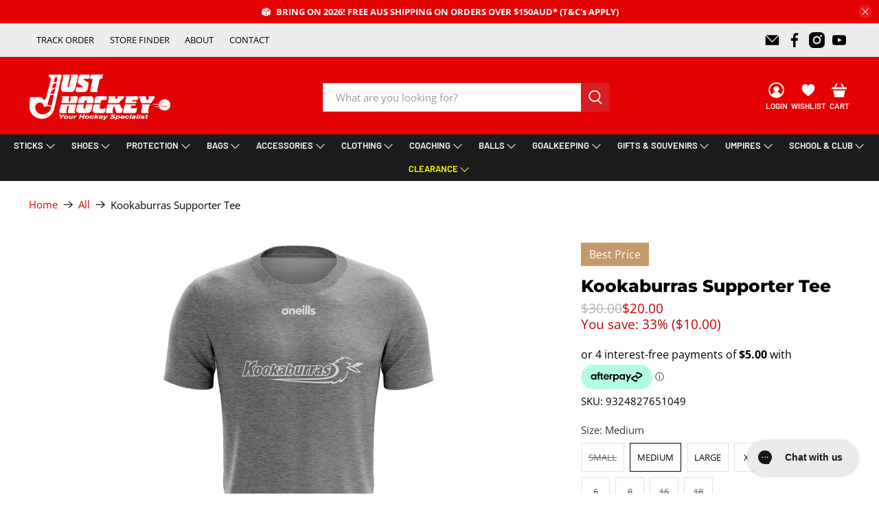

--- FILE ---
content_type: text/html; charset=utf-8
request_url: https://justhockey.com.au/products/kookaburras-tee
body_size: 76141
content:


 <!doctype html>
<html class="no-js no-touch" lang="en">
<head> <!-- Google Tag Manager -->
<script>(function(w,d,s,l,i){w[l]=w[l]||[];w[l].push({'gtm.start':
new Date().getTime(),event:'gtm.js'});var f=d.getElementsByTagName(s)[0],
j=d.createElement(s),dl=l!='dataLayer'?'&l='+l:'';j.async=true;j.src=
'https://www.googletagmanager.com/gtm.js?id='+i+dl;f.parentNode.insertBefore(j,f);
})(window,document,'script','dataLayer','GTM-NJCGHJ6');</script>
<!-- End Google Tag Manager --> <!-- Google Tag Manager -->
<script>(function(w,d,s,l,i){w[l]=w[l]||[];w[l].push({'gtm.start':
new Date().getTime(),event:'gtm.js'});var f=d.getElementsByTagName(s)[0],
j=d.createElement(s),dl=l!='dataLayer'?'&l='+l:'';j.async=true;j.src=
'https://www.googletagmanager.com/gtm.js?id='+i+dl;f.parentNode.insertBefore(j,f);
})(window,document,'script','dataLayer','GTM-WZWPL89');</script>
<!-- End Google Tag Manager --> <!-- Google tag (gtag.js) -->
<script async src="https://www.googletagmanager.com/gtag/js?id=AW-399787751">
</script>
<script>
  window.dataLayer = window.dataLayer || [];
  function gtag(){dataLayer.push(arguments);}
  gtag('js', new Date());

  gtag('config', 'AW-399787751');
</script> <script>
    window.Store = window.Store || {};
    window.Store.id = 34064957571;</script> <script src="https://apis.google.com/js/platform.js?onload=renderOptIn" async defer></script>

<script>
  window.renderOptIn = function() {
    window.gapi.load('surveyoptin', function() {
      window.gapi.surveyoptin.render(
        {
          // REQUIRED FIELDS
          "merchant_id": 453381740,
          "order_id": "ORDER_ID",
          "email": "CUSTOMER_EMAIL",
          "delivery_country": "COUNTRY_CODE",
          "estimated_delivery_date": "YYYY-MM-DD",

        });
    });
  }
</script> <meta name="google-site-verification" content="0NMMKZdJvKsJzxqweV7i_0t95MaMM_pBD4mr-hSYX7Y" /> <meta charset="utf-8"> <meta http-equiv="cleartype" content="on"> <meta name="robots" content="index,follow"> <meta name="viewport" content="width=device-width,initial-scale=1"> <meta name="theme-color" content="#ffffff"> <link rel="canonical" href="https://justhockey.com.au/products/kookaburras-tee"> <meta name="google-site-verification" content="TY-CeXu85tX6WtO7LzErqdKFAB9AToq4wZDjRvayRLE" /><title>Kookaburras Tee - Just Hockey</title> <!-- DNS prefetches --> <link rel="dns-prefetch" href="https://cdn.shopify.com"> <link rel="dns-prefetch" href="https://fonts.shopify.com"> <link rel="dns-prefetch" href="https://monorail-edge.shopifysvc.com"> <link rel="dns-prefetch" href="https://ajax.googleapis.com"> <!-- Preconnects --> <link rel="preconnect" href="https://cdn.shopify.com" crossorigin> <link rel="preconnect" href="https://fonts.shopify.com" crossorigin> <link rel="preconnect" href="https://monorail-edge.shopifysvc.com"> <link rel="preconnect" href="https://ajax.googleapis.com"> <!-- Preloads --> <!-- Preload CSS --> <link rel="preload" href="//justhockey.com.au/cdn/shop/t/40/assets/fancybox.css?v=30466120580444283401719813488" as="style"> <link rel="preload" href="//justhockey.com.au/cdn/shop/t/40/assets/styles.css?v=106703449644602363831763689210" as="style"> <link href="//justhockey.com.au/cdn/shop/t/40/assets/custom.css?v=87440401552236718071753448645" rel="stylesheet" type="text/css" media="all" /> <!-- Preload JS --> <link rel="preload" href="https://ajax.googleapis.com/ajax/libs/jquery/3.6.0/jquery.min.js" as="script"> <link rel="preload" href="//justhockey.com.au/cdn/shop/t/40/assets/vendors.js?v=81390588734714311721719813488" as="script"> <link rel="preload" href="//justhockey.com.au/cdn/shop/t/40/assets/utilities.js?v=183947447567243516141753324538" as="script"> <link rel="preload" href="//justhockey.com.au/cdn/shop/t/40/assets/app.js?v=178386577585225096101739935775" as="script"> <link rel="preload" href="/services/javascripts/currencies.js" as="script"> <link rel="preload" href="//justhockey.com.au/cdn/shop/t/40/assets/currencyConversion.js?v=131509219858779596601719813488" as="script"> <!-- CSS for Flex --> <link rel="stylesheet" href="//justhockey.com.au/cdn/shop/t/40/assets/fancybox.css?v=30466120580444283401719813488"> <link rel="stylesheet" href="//justhockey.com.au/cdn/shop/t/40/assets/styles.css?v=106703449644602363831763689210"> <script>
    window.PXUTheme = window.PXUTheme || {};
    window.PXUTheme.version = '5.2.0';
    window.PXUTheme.name = 'Flex';</script> <script>
    

window.PXUTheme = window.PXUTheme || {};


window.PXUTheme.info = {
  name: 'Flex',
  version: '3.0.0'
}


window.PXUTheme.currency = {};
window.PXUTheme.currency.show_multiple_currencies = null;
window.PXUTheme.currency.presentment_currency = "AUD";
window.PXUTheme.currency.default_currency = "AUD";
window.PXUTheme.currency.display_format = null;
window.PXUTheme.currency.money_format = "";
window.PXUTheme.currency.money_format_no_currency = "${{amount}}";
window.PXUTheme.currency.money_format_currency = "${{amount}} AUD";
window.PXUTheme.currency.native_multi_currency = false;
window.PXUTheme.currency.iso_code = "AUD";
window.PXUTheme.currency.symbol = "$";



window.PXUTheme.allCountryOptionTags = "\u003coption value=\"Australia\" data-provinces=\"[[\u0026quot;Australian Capital Territory\u0026quot;,\u0026quot;Australian Capital Territory\u0026quot;],[\u0026quot;New South Wales\u0026quot;,\u0026quot;New South Wales\u0026quot;],[\u0026quot;Northern Territory\u0026quot;,\u0026quot;Northern Territory\u0026quot;],[\u0026quot;Queensland\u0026quot;,\u0026quot;Queensland\u0026quot;],[\u0026quot;South Australia\u0026quot;,\u0026quot;South Australia\u0026quot;],[\u0026quot;Tasmania\u0026quot;,\u0026quot;Tasmania\u0026quot;],[\u0026quot;Victoria\u0026quot;,\u0026quot;Victoria\u0026quot;],[\u0026quot;Western Australia\u0026quot;,\u0026quot;Western Australia\u0026quot;]]\"\u003eAustralia\u003c\/option\u003e\n\u003coption value=\"Singapore\" data-provinces=\"[]\"\u003eSingapore\u003c\/option\u003e\n\u003coption value=\"New Zealand\" data-provinces=\"[[\u0026quot;Auckland\u0026quot;,\u0026quot;Auckland\u0026quot;],[\u0026quot;Bay of Plenty\u0026quot;,\u0026quot;Bay of Plenty\u0026quot;],[\u0026quot;Canterbury\u0026quot;,\u0026quot;Canterbury\u0026quot;],[\u0026quot;Chatham Islands\u0026quot;,\u0026quot;Chatham Islands\u0026quot;],[\u0026quot;Gisborne\u0026quot;,\u0026quot;Gisborne\u0026quot;],[\u0026quot;Hawke\u0026#39;s Bay\u0026quot;,\u0026quot;Hawke’s Bay\u0026quot;],[\u0026quot;Manawatu-Wanganui\u0026quot;,\u0026quot;Manawatū-Whanganui\u0026quot;],[\u0026quot;Marlborough\u0026quot;,\u0026quot;Marlborough\u0026quot;],[\u0026quot;Nelson\u0026quot;,\u0026quot;Nelson\u0026quot;],[\u0026quot;Northland\u0026quot;,\u0026quot;Northland\u0026quot;],[\u0026quot;Otago\u0026quot;,\u0026quot;Otago\u0026quot;],[\u0026quot;Southland\u0026quot;,\u0026quot;Southland\u0026quot;],[\u0026quot;Taranaki\u0026quot;,\u0026quot;Taranaki\u0026quot;],[\u0026quot;Tasman\u0026quot;,\u0026quot;Tasman\u0026quot;],[\u0026quot;Waikato\u0026quot;,\u0026quot;Waikato\u0026quot;],[\u0026quot;Wellington\u0026quot;,\u0026quot;Wellington\u0026quot;],[\u0026quot;West Coast\u0026quot;,\u0026quot;West Coast\u0026quot;]]\"\u003eNew Zealand\u003c\/option\u003e\n\u003coption value=\"United States\" data-provinces=\"[[\u0026quot;Alabama\u0026quot;,\u0026quot;Alabama\u0026quot;],[\u0026quot;Alaska\u0026quot;,\u0026quot;Alaska\u0026quot;],[\u0026quot;American Samoa\u0026quot;,\u0026quot;American Samoa\u0026quot;],[\u0026quot;Arizona\u0026quot;,\u0026quot;Arizona\u0026quot;],[\u0026quot;Arkansas\u0026quot;,\u0026quot;Arkansas\u0026quot;],[\u0026quot;Armed Forces Americas\u0026quot;,\u0026quot;Armed Forces Americas\u0026quot;],[\u0026quot;Armed Forces Europe\u0026quot;,\u0026quot;Armed Forces Europe\u0026quot;],[\u0026quot;Armed Forces Pacific\u0026quot;,\u0026quot;Armed Forces Pacific\u0026quot;],[\u0026quot;California\u0026quot;,\u0026quot;California\u0026quot;],[\u0026quot;Colorado\u0026quot;,\u0026quot;Colorado\u0026quot;],[\u0026quot;Connecticut\u0026quot;,\u0026quot;Connecticut\u0026quot;],[\u0026quot;Delaware\u0026quot;,\u0026quot;Delaware\u0026quot;],[\u0026quot;District of Columbia\u0026quot;,\u0026quot;Washington DC\u0026quot;],[\u0026quot;Federated States of Micronesia\u0026quot;,\u0026quot;Micronesia\u0026quot;],[\u0026quot;Florida\u0026quot;,\u0026quot;Florida\u0026quot;],[\u0026quot;Georgia\u0026quot;,\u0026quot;Georgia\u0026quot;],[\u0026quot;Guam\u0026quot;,\u0026quot;Guam\u0026quot;],[\u0026quot;Hawaii\u0026quot;,\u0026quot;Hawaii\u0026quot;],[\u0026quot;Idaho\u0026quot;,\u0026quot;Idaho\u0026quot;],[\u0026quot;Illinois\u0026quot;,\u0026quot;Illinois\u0026quot;],[\u0026quot;Indiana\u0026quot;,\u0026quot;Indiana\u0026quot;],[\u0026quot;Iowa\u0026quot;,\u0026quot;Iowa\u0026quot;],[\u0026quot;Kansas\u0026quot;,\u0026quot;Kansas\u0026quot;],[\u0026quot;Kentucky\u0026quot;,\u0026quot;Kentucky\u0026quot;],[\u0026quot;Louisiana\u0026quot;,\u0026quot;Louisiana\u0026quot;],[\u0026quot;Maine\u0026quot;,\u0026quot;Maine\u0026quot;],[\u0026quot;Marshall Islands\u0026quot;,\u0026quot;Marshall Islands\u0026quot;],[\u0026quot;Maryland\u0026quot;,\u0026quot;Maryland\u0026quot;],[\u0026quot;Massachusetts\u0026quot;,\u0026quot;Massachusetts\u0026quot;],[\u0026quot;Michigan\u0026quot;,\u0026quot;Michigan\u0026quot;],[\u0026quot;Minnesota\u0026quot;,\u0026quot;Minnesota\u0026quot;],[\u0026quot;Mississippi\u0026quot;,\u0026quot;Mississippi\u0026quot;],[\u0026quot;Missouri\u0026quot;,\u0026quot;Missouri\u0026quot;],[\u0026quot;Montana\u0026quot;,\u0026quot;Montana\u0026quot;],[\u0026quot;Nebraska\u0026quot;,\u0026quot;Nebraska\u0026quot;],[\u0026quot;Nevada\u0026quot;,\u0026quot;Nevada\u0026quot;],[\u0026quot;New Hampshire\u0026quot;,\u0026quot;New Hampshire\u0026quot;],[\u0026quot;New Jersey\u0026quot;,\u0026quot;New Jersey\u0026quot;],[\u0026quot;New Mexico\u0026quot;,\u0026quot;New Mexico\u0026quot;],[\u0026quot;New York\u0026quot;,\u0026quot;New York\u0026quot;],[\u0026quot;North Carolina\u0026quot;,\u0026quot;North Carolina\u0026quot;],[\u0026quot;North Dakota\u0026quot;,\u0026quot;North Dakota\u0026quot;],[\u0026quot;Northern Mariana Islands\u0026quot;,\u0026quot;Northern Mariana Islands\u0026quot;],[\u0026quot;Ohio\u0026quot;,\u0026quot;Ohio\u0026quot;],[\u0026quot;Oklahoma\u0026quot;,\u0026quot;Oklahoma\u0026quot;],[\u0026quot;Oregon\u0026quot;,\u0026quot;Oregon\u0026quot;],[\u0026quot;Palau\u0026quot;,\u0026quot;Palau\u0026quot;],[\u0026quot;Pennsylvania\u0026quot;,\u0026quot;Pennsylvania\u0026quot;],[\u0026quot;Puerto Rico\u0026quot;,\u0026quot;Puerto Rico\u0026quot;],[\u0026quot;Rhode Island\u0026quot;,\u0026quot;Rhode Island\u0026quot;],[\u0026quot;South Carolina\u0026quot;,\u0026quot;South Carolina\u0026quot;],[\u0026quot;South Dakota\u0026quot;,\u0026quot;South Dakota\u0026quot;],[\u0026quot;Tennessee\u0026quot;,\u0026quot;Tennessee\u0026quot;],[\u0026quot;Texas\u0026quot;,\u0026quot;Texas\u0026quot;],[\u0026quot;Utah\u0026quot;,\u0026quot;Utah\u0026quot;],[\u0026quot;Vermont\u0026quot;,\u0026quot;Vermont\u0026quot;],[\u0026quot;Virgin Islands\u0026quot;,\u0026quot;U.S. Virgin Islands\u0026quot;],[\u0026quot;Virginia\u0026quot;,\u0026quot;Virginia\u0026quot;],[\u0026quot;Washington\u0026quot;,\u0026quot;Washington\u0026quot;],[\u0026quot;West Virginia\u0026quot;,\u0026quot;West Virginia\u0026quot;],[\u0026quot;Wisconsin\u0026quot;,\u0026quot;Wisconsin\u0026quot;],[\u0026quot;Wyoming\u0026quot;,\u0026quot;Wyoming\u0026quot;]]\"\u003eUnited States\u003c\/option\u003e\n\u003coption value=\"---\" data-provinces=\"[]\"\u003e---\u003c\/option\u003e\n\u003coption value=\"Afghanistan\" data-provinces=\"[]\"\u003eAfghanistan\u003c\/option\u003e\n\u003coption value=\"Aland Islands\" data-provinces=\"[]\"\u003eÅland Islands\u003c\/option\u003e\n\u003coption value=\"Albania\" data-provinces=\"[]\"\u003eAlbania\u003c\/option\u003e\n\u003coption value=\"Algeria\" data-provinces=\"[]\"\u003eAlgeria\u003c\/option\u003e\n\u003coption value=\"Andorra\" data-provinces=\"[]\"\u003eAndorra\u003c\/option\u003e\n\u003coption value=\"Angola\" data-provinces=\"[]\"\u003eAngola\u003c\/option\u003e\n\u003coption value=\"Anguilla\" data-provinces=\"[]\"\u003eAnguilla\u003c\/option\u003e\n\u003coption value=\"Antigua And Barbuda\" data-provinces=\"[]\"\u003eAntigua \u0026 Barbuda\u003c\/option\u003e\n\u003coption value=\"Argentina\" data-provinces=\"[[\u0026quot;Buenos Aires\u0026quot;,\u0026quot;Buenos Aires Province\u0026quot;],[\u0026quot;Catamarca\u0026quot;,\u0026quot;Catamarca\u0026quot;],[\u0026quot;Chaco\u0026quot;,\u0026quot;Chaco\u0026quot;],[\u0026quot;Chubut\u0026quot;,\u0026quot;Chubut\u0026quot;],[\u0026quot;Ciudad Autónoma de Buenos Aires\u0026quot;,\u0026quot;Buenos Aires (Autonomous City)\u0026quot;],[\u0026quot;Corrientes\u0026quot;,\u0026quot;Corrientes\u0026quot;],[\u0026quot;Córdoba\u0026quot;,\u0026quot;Córdoba\u0026quot;],[\u0026quot;Entre Ríos\u0026quot;,\u0026quot;Entre Ríos\u0026quot;],[\u0026quot;Formosa\u0026quot;,\u0026quot;Formosa\u0026quot;],[\u0026quot;Jujuy\u0026quot;,\u0026quot;Jujuy\u0026quot;],[\u0026quot;La Pampa\u0026quot;,\u0026quot;La Pampa\u0026quot;],[\u0026quot;La Rioja\u0026quot;,\u0026quot;La Rioja\u0026quot;],[\u0026quot;Mendoza\u0026quot;,\u0026quot;Mendoza\u0026quot;],[\u0026quot;Misiones\u0026quot;,\u0026quot;Misiones\u0026quot;],[\u0026quot;Neuquén\u0026quot;,\u0026quot;Neuquén\u0026quot;],[\u0026quot;Río Negro\u0026quot;,\u0026quot;Río Negro\u0026quot;],[\u0026quot;Salta\u0026quot;,\u0026quot;Salta\u0026quot;],[\u0026quot;San Juan\u0026quot;,\u0026quot;San Juan\u0026quot;],[\u0026quot;San Luis\u0026quot;,\u0026quot;San Luis\u0026quot;],[\u0026quot;Santa Cruz\u0026quot;,\u0026quot;Santa Cruz\u0026quot;],[\u0026quot;Santa Fe\u0026quot;,\u0026quot;Santa Fe\u0026quot;],[\u0026quot;Santiago Del Estero\u0026quot;,\u0026quot;Santiago del Estero\u0026quot;],[\u0026quot;Tierra Del Fuego\u0026quot;,\u0026quot;Tierra del Fuego\u0026quot;],[\u0026quot;Tucumán\u0026quot;,\u0026quot;Tucumán\u0026quot;]]\"\u003eArgentina\u003c\/option\u003e\n\u003coption value=\"Armenia\" data-provinces=\"[]\"\u003eArmenia\u003c\/option\u003e\n\u003coption value=\"Aruba\" data-provinces=\"[]\"\u003eAruba\u003c\/option\u003e\n\u003coption value=\"Ascension Island\" data-provinces=\"[]\"\u003eAscension Island\u003c\/option\u003e\n\u003coption value=\"Australia\" data-provinces=\"[[\u0026quot;Australian Capital Territory\u0026quot;,\u0026quot;Australian Capital Territory\u0026quot;],[\u0026quot;New South Wales\u0026quot;,\u0026quot;New South Wales\u0026quot;],[\u0026quot;Northern Territory\u0026quot;,\u0026quot;Northern Territory\u0026quot;],[\u0026quot;Queensland\u0026quot;,\u0026quot;Queensland\u0026quot;],[\u0026quot;South Australia\u0026quot;,\u0026quot;South Australia\u0026quot;],[\u0026quot;Tasmania\u0026quot;,\u0026quot;Tasmania\u0026quot;],[\u0026quot;Victoria\u0026quot;,\u0026quot;Victoria\u0026quot;],[\u0026quot;Western Australia\u0026quot;,\u0026quot;Western Australia\u0026quot;]]\"\u003eAustralia\u003c\/option\u003e\n\u003coption value=\"Austria\" data-provinces=\"[]\"\u003eAustria\u003c\/option\u003e\n\u003coption value=\"Azerbaijan\" data-provinces=\"[]\"\u003eAzerbaijan\u003c\/option\u003e\n\u003coption value=\"Bahamas\" data-provinces=\"[]\"\u003eBahamas\u003c\/option\u003e\n\u003coption value=\"Bahrain\" data-provinces=\"[]\"\u003eBahrain\u003c\/option\u003e\n\u003coption value=\"Bangladesh\" data-provinces=\"[]\"\u003eBangladesh\u003c\/option\u003e\n\u003coption value=\"Barbados\" data-provinces=\"[]\"\u003eBarbados\u003c\/option\u003e\n\u003coption value=\"Belarus\" data-provinces=\"[]\"\u003eBelarus\u003c\/option\u003e\n\u003coption value=\"Belgium\" data-provinces=\"[]\"\u003eBelgium\u003c\/option\u003e\n\u003coption value=\"Belize\" data-provinces=\"[]\"\u003eBelize\u003c\/option\u003e\n\u003coption value=\"Benin\" data-provinces=\"[]\"\u003eBenin\u003c\/option\u003e\n\u003coption value=\"Bermuda\" data-provinces=\"[]\"\u003eBermuda\u003c\/option\u003e\n\u003coption value=\"Bhutan\" data-provinces=\"[]\"\u003eBhutan\u003c\/option\u003e\n\u003coption value=\"Bolivia\" data-provinces=\"[]\"\u003eBolivia\u003c\/option\u003e\n\u003coption value=\"Bosnia And Herzegovina\" data-provinces=\"[]\"\u003eBosnia \u0026 Herzegovina\u003c\/option\u003e\n\u003coption value=\"Botswana\" data-provinces=\"[]\"\u003eBotswana\u003c\/option\u003e\n\u003coption value=\"Brazil\" data-provinces=\"[[\u0026quot;Acre\u0026quot;,\u0026quot;Acre\u0026quot;],[\u0026quot;Alagoas\u0026quot;,\u0026quot;Alagoas\u0026quot;],[\u0026quot;Amapá\u0026quot;,\u0026quot;Amapá\u0026quot;],[\u0026quot;Amazonas\u0026quot;,\u0026quot;Amazonas\u0026quot;],[\u0026quot;Bahia\u0026quot;,\u0026quot;Bahia\u0026quot;],[\u0026quot;Ceará\u0026quot;,\u0026quot;Ceará\u0026quot;],[\u0026quot;Distrito Federal\u0026quot;,\u0026quot;Federal District\u0026quot;],[\u0026quot;Espírito Santo\u0026quot;,\u0026quot;Espírito Santo\u0026quot;],[\u0026quot;Goiás\u0026quot;,\u0026quot;Goiás\u0026quot;],[\u0026quot;Maranhão\u0026quot;,\u0026quot;Maranhão\u0026quot;],[\u0026quot;Mato Grosso\u0026quot;,\u0026quot;Mato Grosso\u0026quot;],[\u0026quot;Mato Grosso do Sul\u0026quot;,\u0026quot;Mato Grosso do Sul\u0026quot;],[\u0026quot;Minas Gerais\u0026quot;,\u0026quot;Minas Gerais\u0026quot;],[\u0026quot;Paraná\u0026quot;,\u0026quot;Paraná\u0026quot;],[\u0026quot;Paraíba\u0026quot;,\u0026quot;Paraíba\u0026quot;],[\u0026quot;Pará\u0026quot;,\u0026quot;Pará\u0026quot;],[\u0026quot;Pernambuco\u0026quot;,\u0026quot;Pernambuco\u0026quot;],[\u0026quot;Piauí\u0026quot;,\u0026quot;Piauí\u0026quot;],[\u0026quot;Rio Grande do Norte\u0026quot;,\u0026quot;Rio Grande do Norte\u0026quot;],[\u0026quot;Rio Grande do Sul\u0026quot;,\u0026quot;Rio Grande do Sul\u0026quot;],[\u0026quot;Rio de Janeiro\u0026quot;,\u0026quot;Rio de Janeiro\u0026quot;],[\u0026quot;Rondônia\u0026quot;,\u0026quot;Rondônia\u0026quot;],[\u0026quot;Roraima\u0026quot;,\u0026quot;Roraima\u0026quot;],[\u0026quot;Santa Catarina\u0026quot;,\u0026quot;Santa Catarina\u0026quot;],[\u0026quot;Sergipe\u0026quot;,\u0026quot;Sergipe\u0026quot;],[\u0026quot;São Paulo\u0026quot;,\u0026quot;São Paulo\u0026quot;],[\u0026quot;Tocantins\u0026quot;,\u0026quot;Tocantins\u0026quot;]]\"\u003eBrazil\u003c\/option\u003e\n\u003coption value=\"British Indian Ocean Territory\" data-provinces=\"[]\"\u003eBritish Indian Ocean Territory\u003c\/option\u003e\n\u003coption value=\"Virgin Islands, British\" data-provinces=\"[]\"\u003eBritish Virgin Islands\u003c\/option\u003e\n\u003coption value=\"Brunei\" data-provinces=\"[]\"\u003eBrunei\u003c\/option\u003e\n\u003coption value=\"Bulgaria\" data-provinces=\"[]\"\u003eBulgaria\u003c\/option\u003e\n\u003coption value=\"Burkina Faso\" data-provinces=\"[]\"\u003eBurkina Faso\u003c\/option\u003e\n\u003coption value=\"Burundi\" data-provinces=\"[]\"\u003eBurundi\u003c\/option\u003e\n\u003coption value=\"Cambodia\" data-provinces=\"[]\"\u003eCambodia\u003c\/option\u003e\n\u003coption value=\"Republic of Cameroon\" data-provinces=\"[]\"\u003eCameroon\u003c\/option\u003e\n\u003coption value=\"Canada\" data-provinces=\"[[\u0026quot;Alberta\u0026quot;,\u0026quot;Alberta\u0026quot;],[\u0026quot;British Columbia\u0026quot;,\u0026quot;British Columbia\u0026quot;],[\u0026quot;Manitoba\u0026quot;,\u0026quot;Manitoba\u0026quot;],[\u0026quot;New Brunswick\u0026quot;,\u0026quot;New Brunswick\u0026quot;],[\u0026quot;Newfoundland and Labrador\u0026quot;,\u0026quot;Newfoundland and Labrador\u0026quot;],[\u0026quot;Northwest Territories\u0026quot;,\u0026quot;Northwest Territories\u0026quot;],[\u0026quot;Nova Scotia\u0026quot;,\u0026quot;Nova Scotia\u0026quot;],[\u0026quot;Nunavut\u0026quot;,\u0026quot;Nunavut\u0026quot;],[\u0026quot;Ontario\u0026quot;,\u0026quot;Ontario\u0026quot;],[\u0026quot;Prince Edward Island\u0026quot;,\u0026quot;Prince Edward Island\u0026quot;],[\u0026quot;Quebec\u0026quot;,\u0026quot;Quebec\u0026quot;],[\u0026quot;Saskatchewan\u0026quot;,\u0026quot;Saskatchewan\u0026quot;],[\u0026quot;Yukon\u0026quot;,\u0026quot;Yukon\u0026quot;]]\"\u003eCanada\u003c\/option\u003e\n\u003coption value=\"Cape Verde\" data-provinces=\"[]\"\u003eCape Verde\u003c\/option\u003e\n\u003coption value=\"Caribbean Netherlands\" data-provinces=\"[]\"\u003eCaribbean Netherlands\u003c\/option\u003e\n\u003coption value=\"Cayman Islands\" data-provinces=\"[]\"\u003eCayman Islands\u003c\/option\u003e\n\u003coption value=\"Central African Republic\" data-provinces=\"[]\"\u003eCentral African Republic\u003c\/option\u003e\n\u003coption value=\"Chad\" data-provinces=\"[]\"\u003eChad\u003c\/option\u003e\n\u003coption value=\"Chile\" data-provinces=\"[[\u0026quot;Antofagasta\u0026quot;,\u0026quot;Antofagasta\u0026quot;],[\u0026quot;Araucanía\u0026quot;,\u0026quot;Araucanía\u0026quot;],[\u0026quot;Arica and Parinacota\u0026quot;,\u0026quot;Arica y Parinacota\u0026quot;],[\u0026quot;Atacama\u0026quot;,\u0026quot;Atacama\u0026quot;],[\u0026quot;Aysén\u0026quot;,\u0026quot;Aysén\u0026quot;],[\u0026quot;Biobío\u0026quot;,\u0026quot;Bío Bío\u0026quot;],[\u0026quot;Coquimbo\u0026quot;,\u0026quot;Coquimbo\u0026quot;],[\u0026quot;Los Lagos\u0026quot;,\u0026quot;Los Lagos\u0026quot;],[\u0026quot;Los Ríos\u0026quot;,\u0026quot;Los Ríos\u0026quot;],[\u0026quot;Magallanes\u0026quot;,\u0026quot;Magallanes Region\u0026quot;],[\u0026quot;Maule\u0026quot;,\u0026quot;Maule\u0026quot;],[\u0026quot;O\u0026#39;Higgins\u0026quot;,\u0026quot;Libertador General Bernardo O’Higgins\u0026quot;],[\u0026quot;Santiago\u0026quot;,\u0026quot;Santiago Metropolitan\u0026quot;],[\u0026quot;Tarapacá\u0026quot;,\u0026quot;Tarapacá\u0026quot;],[\u0026quot;Valparaíso\u0026quot;,\u0026quot;Valparaíso\u0026quot;],[\u0026quot;Ñuble\u0026quot;,\u0026quot;Ñuble\u0026quot;]]\"\u003eChile\u003c\/option\u003e\n\u003coption value=\"China\" data-provinces=\"[[\u0026quot;Anhui\u0026quot;,\u0026quot;Anhui\u0026quot;],[\u0026quot;Beijing\u0026quot;,\u0026quot;Beijing\u0026quot;],[\u0026quot;Chongqing\u0026quot;,\u0026quot;Chongqing\u0026quot;],[\u0026quot;Fujian\u0026quot;,\u0026quot;Fujian\u0026quot;],[\u0026quot;Gansu\u0026quot;,\u0026quot;Gansu\u0026quot;],[\u0026quot;Guangdong\u0026quot;,\u0026quot;Guangdong\u0026quot;],[\u0026quot;Guangxi\u0026quot;,\u0026quot;Guangxi\u0026quot;],[\u0026quot;Guizhou\u0026quot;,\u0026quot;Guizhou\u0026quot;],[\u0026quot;Hainan\u0026quot;,\u0026quot;Hainan\u0026quot;],[\u0026quot;Hebei\u0026quot;,\u0026quot;Hebei\u0026quot;],[\u0026quot;Heilongjiang\u0026quot;,\u0026quot;Heilongjiang\u0026quot;],[\u0026quot;Henan\u0026quot;,\u0026quot;Henan\u0026quot;],[\u0026quot;Hubei\u0026quot;,\u0026quot;Hubei\u0026quot;],[\u0026quot;Hunan\u0026quot;,\u0026quot;Hunan\u0026quot;],[\u0026quot;Inner Mongolia\u0026quot;,\u0026quot;Inner Mongolia\u0026quot;],[\u0026quot;Jiangsu\u0026quot;,\u0026quot;Jiangsu\u0026quot;],[\u0026quot;Jiangxi\u0026quot;,\u0026quot;Jiangxi\u0026quot;],[\u0026quot;Jilin\u0026quot;,\u0026quot;Jilin\u0026quot;],[\u0026quot;Liaoning\u0026quot;,\u0026quot;Liaoning\u0026quot;],[\u0026quot;Ningxia\u0026quot;,\u0026quot;Ningxia\u0026quot;],[\u0026quot;Qinghai\u0026quot;,\u0026quot;Qinghai\u0026quot;],[\u0026quot;Shaanxi\u0026quot;,\u0026quot;Shaanxi\u0026quot;],[\u0026quot;Shandong\u0026quot;,\u0026quot;Shandong\u0026quot;],[\u0026quot;Shanghai\u0026quot;,\u0026quot;Shanghai\u0026quot;],[\u0026quot;Shanxi\u0026quot;,\u0026quot;Shanxi\u0026quot;],[\u0026quot;Sichuan\u0026quot;,\u0026quot;Sichuan\u0026quot;],[\u0026quot;Tianjin\u0026quot;,\u0026quot;Tianjin\u0026quot;],[\u0026quot;Xinjiang\u0026quot;,\u0026quot;Xinjiang\u0026quot;],[\u0026quot;Xizang\u0026quot;,\u0026quot;Tibet\u0026quot;],[\u0026quot;Yunnan\u0026quot;,\u0026quot;Yunnan\u0026quot;],[\u0026quot;Zhejiang\u0026quot;,\u0026quot;Zhejiang\u0026quot;]]\"\u003eChina\u003c\/option\u003e\n\u003coption value=\"Christmas Island\" data-provinces=\"[]\"\u003eChristmas Island\u003c\/option\u003e\n\u003coption value=\"Cocos (Keeling) Islands\" data-provinces=\"[]\"\u003eCocos (Keeling) Islands\u003c\/option\u003e\n\u003coption value=\"Colombia\" data-provinces=\"[[\u0026quot;Amazonas\u0026quot;,\u0026quot;Amazonas\u0026quot;],[\u0026quot;Antioquia\u0026quot;,\u0026quot;Antioquia\u0026quot;],[\u0026quot;Arauca\u0026quot;,\u0026quot;Arauca\u0026quot;],[\u0026quot;Atlántico\u0026quot;,\u0026quot;Atlántico\u0026quot;],[\u0026quot;Bogotá, D.C.\u0026quot;,\u0026quot;Capital District\u0026quot;],[\u0026quot;Bolívar\u0026quot;,\u0026quot;Bolívar\u0026quot;],[\u0026quot;Boyacá\u0026quot;,\u0026quot;Boyacá\u0026quot;],[\u0026quot;Caldas\u0026quot;,\u0026quot;Caldas\u0026quot;],[\u0026quot;Caquetá\u0026quot;,\u0026quot;Caquetá\u0026quot;],[\u0026quot;Casanare\u0026quot;,\u0026quot;Casanare\u0026quot;],[\u0026quot;Cauca\u0026quot;,\u0026quot;Cauca\u0026quot;],[\u0026quot;Cesar\u0026quot;,\u0026quot;Cesar\u0026quot;],[\u0026quot;Chocó\u0026quot;,\u0026quot;Chocó\u0026quot;],[\u0026quot;Cundinamarca\u0026quot;,\u0026quot;Cundinamarca\u0026quot;],[\u0026quot;Córdoba\u0026quot;,\u0026quot;Córdoba\u0026quot;],[\u0026quot;Guainía\u0026quot;,\u0026quot;Guainía\u0026quot;],[\u0026quot;Guaviare\u0026quot;,\u0026quot;Guaviare\u0026quot;],[\u0026quot;Huila\u0026quot;,\u0026quot;Huila\u0026quot;],[\u0026quot;La Guajira\u0026quot;,\u0026quot;La Guajira\u0026quot;],[\u0026quot;Magdalena\u0026quot;,\u0026quot;Magdalena\u0026quot;],[\u0026quot;Meta\u0026quot;,\u0026quot;Meta\u0026quot;],[\u0026quot;Nariño\u0026quot;,\u0026quot;Nariño\u0026quot;],[\u0026quot;Norte de Santander\u0026quot;,\u0026quot;Norte de Santander\u0026quot;],[\u0026quot;Putumayo\u0026quot;,\u0026quot;Putumayo\u0026quot;],[\u0026quot;Quindío\u0026quot;,\u0026quot;Quindío\u0026quot;],[\u0026quot;Risaralda\u0026quot;,\u0026quot;Risaralda\u0026quot;],[\u0026quot;San Andrés, Providencia y Santa Catalina\u0026quot;,\u0026quot;San Andrés \\u0026 Providencia\u0026quot;],[\u0026quot;Santander\u0026quot;,\u0026quot;Santander\u0026quot;],[\u0026quot;Sucre\u0026quot;,\u0026quot;Sucre\u0026quot;],[\u0026quot;Tolima\u0026quot;,\u0026quot;Tolima\u0026quot;],[\u0026quot;Valle del Cauca\u0026quot;,\u0026quot;Valle del Cauca\u0026quot;],[\u0026quot;Vaupés\u0026quot;,\u0026quot;Vaupés\u0026quot;],[\u0026quot;Vichada\u0026quot;,\u0026quot;Vichada\u0026quot;]]\"\u003eColombia\u003c\/option\u003e\n\u003coption value=\"Comoros\" data-provinces=\"[]\"\u003eComoros\u003c\/option\u003e\n\u003coption value=\"Congo\" data-provinces=\"[]\"\u003eCongo - Brazzaville\u003c\/option\u003e\n\u003coption value=\"Congo, The Democratic Republic Of The\" data-provinces=\"[]\"\u003eCongo - Kinshasa\u003c\/option\u003e\n\u003coption value=\"Cook Islands\" data-provinces=\"[]\"\u003eCook Islands\u003c\/option\u003e\n\u003coption value=\"Costa Rica\" data-provinces=\"[[\u0026quot;Alajuela\u0026quot;,\u0026quot;Alajuela\u0026quot;],[\u0026quot;Cartago\u0026quot;,\u0026quot;Cartago\u0026quot;],[\u0026quot;Guanacaste\u0026quot;,\u0026quot;Guanacaste\u0026quot;],[\u0026quot;Heredia\u0026quot;,\u0026quot;Heredia\u0026quot;],[\u0026quot;Limón\u0026quot;,\u0026quot;Limón\u0026quot;],[\u0026quot;Puntarenas\u0026quot;,\u0026quot;Puntarenas\u0026quot;],[\u0026quot;San José\u0026quot;,\u0026quot;San José\u0026quot;]]\"\u003eCosta Rica\u003c\/option\u003e\n\u003coption value=\"Croatia\" data-provinces=\"[]\"\u003eCroatia\u003c\/option\u003e\n\u003coption value=\"Curaçao\" data-provinces=\"[]\"\u003eCuraçao\u003c\/option\u003e\n\u003coption value=\"Cyprus\" data-provinces=\"[]\"\u003eCyprus\u003c\/option\u003e\n\u003coption value=\"Czech Republic\" data-provinces=\"[]\"\u003eCzechia\u003c\/option\u003e\n\u003coption value=\"Côte d'Ivoire\" data-provinces=\"[]\"\u003eCôte d’Ivoire\u003c\/option\u003e\n\u003coption value=\"Denmark\" data-provinces=\"[]\"\u003eDenmark\u003c\/option\u003e\n\u003coption value=\"Djibouti\" data-provinces=\"[]\"\u003eDjibouti\u003c\/option\u003e\n\u003coption value=\"Dominica\" data-provinces=\"[]\"\u003eDominica\u003c\/option\u003e\n\u003coption value=\"Dominican Republic\" data-provinces=\"[]\"\u003eDominican Republic\u003c\/option\u003e\n\u003coption value=\"Ecuador\" data-provinces=\"[]\"\u003eEcuador\u003c\/option\u003e\n\u003coption value=\"Egypt\" data-provinces=\"[[\u0026quot;6th of October\u0026quot;,\u0026quot;6th of October\u0026quot;],[\u0026quot;Al Sharqia\u0026quot;,\u0026quot;Al Sharqia\u0026quot;],[\u0026quot;Alexandria\u0026quot;,\u0026quot;Alexandria\u0026quot;],[\u0026quot;Aswan\u0026quot;,\u0026quot;Aswan\u0026quot;],[\u0026quot;Asyut\u0026quot;,\u0026quot;Asyut\u0026quot;],[\u0026quot;Beheira\u0026quot;,\u0026quot;Beheira\u0026quot;],[\u0026quot;Beni Suef\u0026quot;,\u0026quot;Beni Suef\u0026quot;],[\u0026quot;Cairo\u0026quot;,\u0026quot;Cairo\u0026quot;],[\u0026quot;Dakahlia\u0026quot;,\u0026quot;Dakahlia\u0026quot;],[\u0026quot;Damietta\u0026quot;,\u0026quot;Damietta\u0026quot;],[\u0026quot;Faiyum\u0026quot;,\u0026quot;Faiyum\u0026quot;],[\u0026quot;Gharbia\u0026quot;,\u0026quot;Gharbia\u0026quot;],[\u0026quot;Giza\u0026quot;,\u0026quot;Giza\u0026quot;],[\u0026quot;Helwan\u0026quot;,\u0026quot;Helwan\u0026quot;],[\u0026quot;Ismailia\u0026quot;,\u0026quot;Ismailia\u0026quot;],[\u0026quot;Kafr el-Sheikh\u0026quot;,\u0026quot;Kafr el-Sheikh\u0026quot;],[\u0026quot;Luxor\u0026quot;,\u0026quot;Luxor\u0026quot;],[\u0026quot;Matrouh\u0026quot;,\u0026quot;Matrouh\u0026quot;],[\u0026quot;Minya\u0026quot;,\u0026quot;Minya\u0026quot;],[\u0026quot;Monufia\u0026quot;,\u0026quot;Monufia\u0026quot;],[\u0026quot;New Valley\u0026quot;,\u0026quot;New Valley\u0026quot;],[\u0026quot;North Sinai\u0026quot;,\u0026quot;North Sinai\u0026quot;],[\u0026quot;Port Said\u0026quot;,\u0026quot;Port Said\u0026quot;],[\u0026quot;Qalyubia\u0026quot;,\u0026quot;Qalyubia\u0026quot;],[\u0026quot;Qena\u0026quot;,\u0026quot;Qena\u0026quot;],[\u0026quot;Red Sea\u0026quot;,\u0026quot;Red Sea\u0026quot;],[\u0026quot;Sohag\u0026quot;,\u0026quot;Sohag\u0026quot;],[\u0026quot;South Sinai\u0026quot;,\u0026quot;South Sinai\u0026quot;],[\u0026quot;Suez\u0026quot;,\u0026quot;Suez\u0026quot;]]\"\u003eEgypt\u003c\/option\u003e\n\u003coption value=\"El Salvador\" data-provinces=\"[[\u0026quot;Ahuachapán\u0026quot;,\u0026quot;Ahuachapán\u0026quot;],[\u0026quot;Cabañas\u0026quot;,\u0026quot;Cabañas\u0026quot;],[\u0026quot;Chalatenango\u0026quot;,\u0026quot;Chalatenango\u0026quot;],[\u0026quot;Cuscatlán\u0026quot;,\u0026quot;Cuscatlán\u0026quot;],[\u0026quot;La Libertad\u0026quot;,\u0026quot;La Libertad\u0026quot;],[\u0026quot;La Paz\u0026quot;,\u0026quot;La Paz\u0026quot;],[\u0026quot;La Unión\u0026quot;,\u0026quot;La Unión\u0026quot;],[\u0026quot;Morazán\u0026quot;,\u0026quot;Morazán\u0026quot;],[\u0026quot;San Miguel\u0026quot;,\u0026quot;San Miguel\u0026quot;],[\u0026quot;San Salvador\u0026quot;,\u0026quot;San Salvador\u0026quot;],[\u0026quot;San Vicente\u0026quot;,\u0026quot;San Vicente\u0026quot;],[\u0026quot;Santa Ana\u0026quot;,\u0026quot;Santa Ana\u0026quot;],[\u0026quot;Sonsonate\u0026quot;,\u0026quot;Sonsonate\u0026quot;],[\u0026quot;Usulután\u0026quot;,\u0026quot;Usulután\u0026quot;]]\"\u003eEl Salvador\u003c\/option\u003e\n\u003coption value=\"Equatorial Guinea\" data-provinces=\"[]\"\u003eEquatorial Guinea\u003c\/option\u003e\n\u003coption value=\"Eritrea\" data-provinces=\"[]\"\u003eEritrea\u003c\/option\u003e\n\u003coption value=\"Estonia\" data-provinces=\"[]\"\u003eEstonia\u003c\/option\u003e\n\u003coption value=\"Eswatini\" data-provinces=\"[]\"\u003eEswatini\u003c\/option\u003e\n\u003coption value=\"Ethiopia\" data-provinces=\"[]\"\u003eEthiopia\u003c\/option\u003e\n\u003coption value=\"Falkland Islands (Malvinas)\" data-provinces=\"[]\"\u003eFalkland Islands\u003c\/option\u003e\n\u003coption value=\"Faroe Islands\" data-provinces=\"[]\"\u003eFaroe Islands\u003c\/option\u003e\n\u003coption value=\"Fiji\" data-provinces=\"[]\"\u003eFiji\u003c\/option\u003e\n\u003coption value=\"Finland\" data-provinces=\"[]\"\u003eFinland\u003c\/option\u003e\n\u003coption value=\"France\" data-provinces=\"[]\"\u003eFrance\u003c\/option\u003e\n\u003coption value=\"French Guiana\" data-provinces=\"[]\"\u003eFrench Guiana\u003c\/option\u003e\n\u003coption value=\"French Polynesia\" data-provinces=\"[]\"\u003eFrench Polynesia\u003c\/option\u003e\n\u003coption value=\"French Southern Territories\" data-provinces=\"[]\"\u003eFrench Southern Territories\u003c\/option\u003e\n\u003coption value=\"Gabon\" data-provinces=\"[]\"\u003eGabon\u003c\/option\u003e\n\u003coption value=\"Gambia\" data-provinces=\"[]\"\u003eGambia\u003c\/option\u003e\n\u003coption value=\"Georgia\" data-provinces=\"[]\"\u003eGeorgia\u003c\/option\u003e\n\u003coption value=\"Germany\" data-provinces=\"[]\"\u003eGermany\u003c\/option\u003e\n\u003coption value=\"Ghana\" data-provinces=\"[]\"\u003eGhana\u003c\/option\u003e\n\u003coption value=\"Gibraltar\" data-provinces=\"[]\"\u003eGibraltar\u003c\/option\u003e\n\u003coption value=\"Greece\" data-provinces=\"[]\"\u003eGreece\u003c\/option\u003e\n\u003coption value=\"Greenland\" data-provinces=\"[]\"\u003eGreenland\u003c\/option\u003e\n\u003coption value=\"Grenada\" data-provinces=\"[]\"\u003eGrenada\u003c\/option\u003e\n\u003coption value=\"Guadeloupe\" data-provinces=\"[]\"\u003eGuadeloupe\u003c\/option\u003e\n\u003coption value=\"Guatemala\" data-provinces=\"[[\u0026quot;Alta Verapaz\u0026quot;,\u0026quot;Alta Verapaz\u0026quot;],[\u0026quot;Baja Verapaz\u0026quot;,\u0026quot;Baja Verapaz\u0026quot;],[\u0026quot;Chimaltenango\u0026quot;,\u0026quot;Chimaltenango\u0026quot;],[\u0026quot;Chiquimula\u0026quot;,\u0026quot;Chiquimula\u0026quot;],[\u0026quot;El Progreso\u0026quot;,\u0026quot;El Progreso\u0026quot;],[\u0026quot;Escuintla\u0026quot;,\u0026quot;Escuintla\u0026quot;],[\u0026quot;Guatemala\u0026quot;,\u0026quot;Guatemala\u0026quot;],[\u0026quot;Huehuetenango\u0026quot;,\u0026quot;Huehuetenango\u0026quot;],[\u0026quot;Izabal\u0026quot;,\u0026quot;Izabal\u0026quot;],[\u0026quot;Jalapa\u0026quot;,\u0026quot;Jalapa\u0026quot;],[\u0026quot;Jutiapa\u0026quot;,\u0026quot;Jutiapa\u0026quot;],[\u0026quot;Petén\u0026quot;,\u0026quot;Petén\u0026quot;],[\u0026quot;Quetzaltenango\u0026quot;,\u0026quot;Quetzaltenango\u0026quot;],[\u0026quot;Quiché\u0026quot;,\u0026quot;Quiché\u0026quot;],[\u0026quot;Retalhuleu\u0026quot;,\u0026quot;Retalhuleu\u0026quot;],[\u0026quot;Sacatepéquez\u0026quot;,\u0026quot;Sacatepéquez\u0026quot;],[\u0026quot;San Marcos\u0026quot;,\u0026quot;San Marcos\u0026quot;],[\u0026quot;Santa Rosa\u0026quot;,\u0026quot;Santa Rosa\u0026quot;],[\u0026quot;Sololá\u0026quot;,\u0026quot;Sololá\u0026quot;],[\u0026quot;Suchitepéquez\u0026quot;,\u0026quot;Suchitepéquez\u0026quot;],[\u0026quot;Totonicapán\u0026quot;,\u0026quot;Totonicapán\u0026quot;],[\u0026quot;Zacapa\u0026quot;,\u0026quot;Zacapa\u0026quot;]]\"\u003eGuatemala\u003c\/option\u003e\n\u003coption value=\"Guernsey\" data-provinces=\"[]\"\u003eGuernsey\u003c\/option\u003e\n\u003coption value=\"Guinea\" data-provinces=\"[]\"\u003eGuinea\u003c\/option\u003e\n\u003coption value=\"Guinea Bissau\" data-provinces=\"[]\"\u003eGuinea-Bissau\u003c\/option\u003e\n\u003coption value=\"Guyana\" data-provinces=\"[]\"\u003eGuyana\u003c\/option\u003e\n\u003coption value=\"Haiti\" data-provinces=\"[]\"\u003eHaiti\u003c\/option\u003e\n\u003coption value=\"Honduras\" data-provinces=\"[]\"\u003eHonduras\u003c\/option\u003e\n\u003coption value=\"Hong Kong\" data-provinces=\"[[\u0026quot;Hong Kong Island\u0026quot;,\u0026quot;Hong Kong Island\u0026quot;],[\u0026quot;Kowloon\u0026quot;,\u0026quot;Kowloon\u0026quot;],[\u0026quot;New Territories\u0026quot;,\u0026quot;New Territories\u0026quot;]]\"\u003eHong Kong SAR\u003c\/option\u003e\n\u003coption value=\"Hungary\" data-provinces=\"[]\"\u003eHungary\u003c\/option\u003e\n\u003coption value=\"Iceland\" data-provinces=\"[]\"\u003eIceland\u003c\/option\u003e\n\u003coption value=\"India\" data-provinces=\"[[\u0026quot;Andaman and Nicobar Islands\u0026quot;,\u0026quot;Andaman and Nicobar Islands\u0026quot;],[\u0026quot;Andhra Pradesh\u0026quot;,\u0026quot;Andhra Pradesh\u0026quot;],[\u0026quot;Arunachal Pradesh\u0026quot;,\u0026quot;Arunachal Pradesh\u0026quot;],[\u0026quot;Assam\u0026quot;,\u0026quot;Assam\u0026quot;],[\u0026quot;Bihar\u0026quot;,\u0026quot;Bihar\u0026quot;],[\u0026quot;Chandigarh\u0026quot;,\u0026quot;Chandigarh\u0026quot;],[\u0026quot;Chhattisgarh\u0026quot;,\u0026quot;Chhattisgarh\u0026quot;],[\u0026quot;Dadra and Nagar Haveli\u0026quot;,\u0026quot;Dadra and Nagar Haveli\u0026quot;],[\u0026quot;Daman and Diu\u0026quot;,\u0026quot;Daman and Diu\u0026quot;],[\u0026quot;Delhi\u0026quot;,\u0026quot;Delhi\u0026quot;],[\u0026quot;Goa\u0026quot;,\u0026quot;Goa\u0026quot;],[\u0026quot;Gujarat\u0026quot;,\u0026quot;Gujarat\u0026quot;],[\u0026quot;Haryana\u0026quot;,\u0026quot;Haryana\u0026quot;],[\u0026quot;Himachal Pradesh\u0026quot;,\u0026quot;Himachal Pradesh\u0026quot;],[\u0026quot;Jammu and Kashmir\u0026quot;,\u0026quot;Jammu and Kashmir\u0026quot;],[\u0026quot;Jharkhand\u0026quot;,\u0026quot;Jharkhand\u0026quot;],[\u0026quot;Karnataka\u0026quot;,\u0026quot;Karnataka\u0026quot;],[\u0026quot;Kerala\u0026quot;,\u0026quot;Kerala\u0026quot;],[\u0026quot;Ladakh\u0026quot;,\u0026quot;Ladakh\u0026quot;],[\u0026quot;Lakshadweep\u0026quot;,\u0026quot;Lakshadweep\u0026quot;],[\u0026quot;Madhya Pradesh\u0026quot;,\u0026quot;Madhya Pradesh\u0026quot;],[\u0026quot;Maharashtra\u0026quot;,\u0026quot;Maharashtra\u0026quot;],[\u0026quot;Manipur\u0026quot;,\u0026quot;Manipur\u0026quot;],[\u0026quot;Meghalaya\u0026quot;,\u0026quot;Meghalaya\u0026quot;],[\u0026quot;Mizoram\u0026quot;,\u0026quot;Mizoram\u0026quot;],[\u0026quot;Nagaland\u0026quot;,\u0026quot;Nagaland\u0026quot;],[\u0026quot;Odisha\u0026quot;,\u0026quot;Odisha\u0026quot;],[\u0026quot;Puducherry\u0026quot;,\u0026quot;Puducherry\u0026quot;],[\u0026quot;Punjab\u0026quot;,\u0026quot;Punjab\u0026quot;],[\u0026quot;Rajasthan\u0026quot;,\u0026quot;Rajasthan\u0026quot;],[\u0026quot;Sikkim\u0026quot;,\u0026quot;Sikkim\u0026quot;],[\u0026quot;Tamil Nadu\u0026quot;,\u0026quot;Tamil Nadu\u0026quot;],[\u0026quot;Telangana\u0026quot;,\u0026quot;Telangana\u0026quot;],[\u0026quot;Tripura\u0026quot;,\u0026quot;Tripura\u0026quot;],[\u0026quot;Uttar Pradesh\u0026quot;,\u0026quot;Uttar Pradesh\u0026quot;],[\u0026quot;Uttarakhand\u0026quot;,\u0026quot;Uttarakhand\u0026quot;],[\u0026quot;West Bengal\u0026quot;,\u0026quot;West Bengal\u0026quot;]]\"\u003eIndia\u003c\/option\u003e\n\u003coption value=\"Indonesia\" data-provinces=\"[[\u0026quot;Aceh\u0026quot;,\u0026quot;Aceh\u0026quot;],[\u0026quot;Bali\u0026quot;,\u0026quot;Bali\u0026quot;],[\u0026quot;Bangka Belitung\u0026quot;,\u0026quot;Bangka–Belitung Islands\u0026quot;],[\u0026quot;Banten\u0026quot;,\u0026quot;Banten\u0026quot;],[\u0026quot;Bengkulu\u0026quot;,\u0026quot;Bengkulu\u0026quot;],[\u0026quot;Gorontalo\u0026quot;,\u0026quot;Gorontalo\u0026quot;],[\u0026quot;Jakarta\u0026quot;,\u0026quot;Jakarta\u0026quot;],[\u0026quot;Jambi\u0026quot;,\u0026quot;Jambi\u0026quot;],[\u0026quot;Jawa Barat\u0026quot;,\u0026quot;West Java\u0026quot;],[\u0026quot;Jawa Tengah\u0026quot;,\u0026quot;Central Java\u0026quot;],[\u0026quot;Jawa Timur\u0026quot;,\u0026quot;East Java\u0026quot;],[\u0026quot;Kalimantan Barat\u0026quot;,\u0026quot;West Kalimantan\u0026quot;],[\u0026quot;Kalimantan Selatan\u0026quot;,\u0026quot;South Kalimantan\u0026quot;],[\u0026quot;Kalimantan Tengah\u0026quot;,\u0026quot;Central Kalimantan\u0026quot;],[\u0026quot;Kalimantan Timur\u0026quot;,\u0026quot;East Kalimantan\u0026quot;],[\u0026quot;Kalimantan Utara\u0026quot;,\u0026quot;North Kalimantan\u0026quot;],[\u0026quot;Kepulauan Riau\u0026quot;,\u0026quot;Riau Islands\u0026quot;],[\u0026quot;Lampung\u0026quot;,\u0026quot;Lampung\u0026quot;],[\u0026quot;Maluku\u0026quot;,\u0026quot;Maluku\u0026quot;],[\u0026quot;Maluku Utara\u0026quot;,\u0026quot;North Maluku\u0026quot;],[\u0026quot;North Sumatra\u0026quot;,\u0026quot;North Sumatra\u0026quot;],[\u0026quot;Nusa Tenggara Barat\u0026quot;,\u0026quot;West Nusa Tenggara\u0026quot;],[\u0026quot;Nusa Tenggara Timur\u0026quot;,\u0026quot;East Nusa Tenggara\u0026quot;],[\u0026quot;Papua\u0026quot;,\u0026quot;Papua\u0026quot;],[\u0026quot;Papua Barat\u0026quot;,\u0026quot;West Papua\u0026quot;],[\u0026quot;Riau\u0026quot;,\u0026quot;Riau\u0026quot;],[\u0026quot;South Sumatra\u0026quot;,\u0026quot;South Sumatra\u0026quot;],[\u0026quot;Sulawesi Barat\u0026quot;,\u0026quot;West Sulawesi\u0026quot;],[\u0026quot;Sulawesi Selatan\u0026quot;,\u0026quot;South Sulawesi\u0026quot;],[\u0026quot;Sulawesi Tengah\u0026quot;,\u0026quot;Central Sulawesi\u0026quot;],[\u0026quot;Sulawesi Tenggara\u0026quot;,\u0026quot;Southeast Sulawesi\u0026quot;],[\u0026quot;Sulawesi Utara\u0026quot;,\u0026quot;North Sulawesi\u0026quot;],[\u0026quot;West Sumatra\u0026quot;,\u0026quot;West Sumatra\u0026quot;],[\u0026quot;Yogyakarta\u0026quot;,\u0026quot;Yogyakarta\u0026quot;]]\"\u003eIndonesia\u003c\/option\u003e\n\u003coption value=\"Iraq\" data-provinces=\"[]\"\u003eIraq\u003c\/option\u003e\n\u003coption value=\"Ireland\" data-provinces=\"[[\u0026quot;Carlow\u0026quot;,\u0026quot;Carlow\u0026quot;],[\u0026quot;Cavan\u0026quot;,\u0026quot;Cavan\u0026quot;],[\u0026quot;Clare\u0026quot;,\u0026quot;Clare\u0026quot;],[\u0026quot;Cork\u0026quot;,\u0026quot;Cork\u0026quot;],[\u0026quot;Donegal\u0026quot;,\u0026quot;Donegal\u0026quot;],[\u0026quot;Dublin\u0026quot;,\u0026quot;Dublin\u0026quot;],[\u0026quot;Galway\u0026quot;,\u0026quot;Galway\u0026quot;],[\u0026quot;Kerry\u0026quot;,\u0026quot;Kerry\u0026quot;],[\u0026quot;Kildare\u0026quot;,\u0026quot;Kildare\u0026quot;],[\u0026quot;Kilkenny\u0026quot;,\u0026quot;Kilkenny\u0026quot;],[\u0026quot;Laois\u0026quot;,\u0026quot;Laois\u0026quot;],[\u0026quot;Leitrim\u0026quot;,\u0026quot;Leitrim\u0026quot;],[\u0026quot;Limerick\u0026quot;,\u0026quot;Limerick\u0026quot;],[\u0026quot;Longford\u0026quot;,\u0026quot;Longford\u0026quot;],[\u0026quot;Louth\u0026quot;,\u0026quot;Louth\u0026quot;],[\u0026quot;Mayo\u0026quot;,\u0026quot;Mayo\u0026quot;],[\u0026quot;Meath\u0026quot;,\u0026quot;Meath\u0026quot;],[\u0026quot;Monaghan\u0026quot;,\u0026quot;Monaghan\u0026quot;],[\u0026quot;Offaly\u0026quot;,\u0026quot;Offaly\u0026quot;],[\u0026quot;Roscommon\u0026quot;,\u0026quot;Roscommon\u0026quot;],[\u0026quot;Sligo\u0026quot;,\u0026quot;Sligo\u0026quot;],[\u0026quot;Tipperary\u0026quot;,\u0026quot;Tipperary\u0026quot;],[\u0026quot;Waterford\u0026quot;,\u0026quot;Waterford\u0026quot;],[\u0026quot;Westmeath\u0026quot;,\u0026quot;Westmeath\u0026quot;],[\u0026quot;Wexford\u0026quot;,\u0026quot;Wexford\u0026quot;],[\u0026quot;Wicklow\u0026quot;,\u0026quot;Wicklow\u0026quot;]]\"\u003eIreland\u003c\/option\u003e\n\u003coption value=\"Isle Of Man\" data-provinces=\"[]\"\u003eIsle of Man\u003c\/option\u003e\n\u003coption value=\"Israel\" data-provinces=\"[]\"\u003eIsrael\u003c\/option\u003e\n\u003coption value=\"Italy\" data-provinces=\"[[\u0026quot;Agrigento\u0026quot;,\u0026quot;Agrigento\u0026quot;],[\u0026quot;Alessandria\u0026quot;,\u0026quot;Alessandria\u0026quot;],[\u0026quot;Ancona\u0026quot;,\u0026quot;Ancona\u0026quot;],[\u0026quot;Aosta\u0026quot;,\u0026quot;Aosta Valley\u0026quot;],[\u0026quot;Arezzo\u0026quot;,\u0026quot;Arezzo\u0026quot;],[\u0026quot;Ascoli Piceno\u0026quot;,\u0026quot;Ascoli Piceno\u0026quot;],[\u0026quot;Asti\u0026quot;,\u0026quot;Asti\u0026quot;],[\u0026quot;Avellino\u0026quot;,\u0026quot;Avellino\u0026quot;],[\u0026quot;Bari\u0026quot;,\u0026quot;Bari\u0026quot;],[\u0026quot;Barletta-Andria-Trani\u0026quot;,\u0026quot;Barletta-Andria-Trani\u0026quot;],[\u0026quot;Belluno\u0026quot;,\u0026quot;Belluno\u0026quot;],[\u0026quot;Benevento\u0026quot;,\u0026quot;Benevento\u0026quot;],[\u0026quot;Bergamo\u0026quot;,\u0026quot;Bergamo\u0026quot;],[\u0026quot;Biella\u0026quot;,\u0026quot;Biella\u0026quot;],[\u0026quot;Bologna\u0026quot;,\u0026quot;Bologna\u0026quot;],[\u0026quot;Bolzano\u0026quot;,\u0026quot;South Tyrol\u0026quot;],[\u0026quot;Brescia\u0026quot;,\u0026quot;Brescia\u0026quot;],[\u0026quot;Brindisi\u0026quot;,\u0026quot;Brindisi\u0026quot;],[\u0026quot;Cagliari\u0026quot;,\u0026quot;Cagliari\u0026quot;],[\u0026quot;Caltanissetta\u0026quot;,\u0026quot;Caltanissetta\u0026quot;],[\u0026quot;Campobasso\u0026quot;,\u0026quot;Campobasso\u0026quot;],[\u0026quot;Carbonia-Iglesias\u0026quot;,\u0026quot;Carbonia-Iglesias\u0026quot;],[\u0026quot;Caserta\u0026quot;,\u0026quot;Caserta\u0026quot;],[\u0026quot;Catania\u0026quot;,\u0026quot;Catania\u0026quot;],[\u0026quot;Catanzaro\u0026quot;,\u0026quot;Catanzaro\u0026quot;],[\u0026quot;Chieti\u0026quot;,\u0026quot;Chieti\u0026quot;],[\u0026quot;Como\u0026quot;,\u0026quot;Como\u0026quot;],[\u0026quot;Cosenza\u0026quot;,\u0026quot;Cosenza\u0026quot;],[\u0026quot;Cremona\u0026quot;,\u0026quot;Cremona\u0026quot;],[\u0026quot;Crotone\u0026quot;,\u0026quot;Crotone\u0026quot;],[\u0026quot;Cuneo\u0026quot;,\u0026quot;Cuneo\u0026quot;],[\u0026quot;Enna\u0026quot;,\u0026quot;Enna\u0026quot;],[\u0026quot;Fermo\u0026quot;,\u0026quot;Fermo\u0026quot;],[\u0026quot;Ferrara\u0026quot;,\u0026quot;Ferrara\u0026quot;],[\u0026quot;Firenze\u0026quot;,\u0026quot;Florence\u0026quot;],[\u0026quot;Foggia\u0026quot;,\u0026quot;Foggia\u0026quot;],[\u0026quot;Forlì-Cesena\u0026quot;,\u0026quot;Forlì-Cesena\u0026quot;],[\u0026quot;Frosinone\u0026quot;,\u0026quot;Frosinone\u0026quot;],[\u0026quot;Genova\u0026quot;,\u0026quot;Genoa\u0026quot;],[\u0026quot;Gorizia\u0026quot;,\u0026quot;Gorizia\u0026quot;],[\u0026quot;Grosseto\u0026quot;,\u0026quot;Grosseto\u0026quot;],[\u0026quot;Imperia\u0026quot;,\u0026quot;Imperia\u0026quot;],[\u0026quot;Isernia\u0026quot;,\u0026quot;Isernia\u0026quot;],[\u0026quot;L\u0026#39;Aquila\u0026quot;,\u0026quot;L’Aquila\u0026quot;],[\u0026quot;La Spezia\u0026quot;,\u0026quot;La Spezia\u0026quot;],[\u0026quot;Latina\u0026quot;,\u0026quot;Latina\u0026quot;],[\u0026quot;Lecce\u0026quot;,\u0026quot;Lecce\u0026quot;],[\u0026quot;Lecco\u0026quot;,\u0026quot;Lecco\u0026quot;],[\u0026quot;Livorno\u0026quot;,\u0026quot;Livorno\u0026quot;],[\u0026quot;Lodi\u0026quot;,\u0026quot;Lodi\u0026quot;],[\u0026quot;Lucca\u0026quot;,\u0026quot;Lucca\u0026quot;],[\u0026quot;Macerata\u0026quot;,\u0026quot;Macerata\u0026quot;],[\u0026quot;Mantova\u0026quot;,\u0026quot;Mantua\u0026quot;],[\u0026quot;Massa-Carrara\u0026quot;,\u0026quot;Massa and Carrara\u0026quot;],[\u0026quot;Matera\u0026quot;,\u0026quot;Matera\u0026quot;],[\u0026quot;Medio Campidano\u0026quot;,\u0026quot;Medio Campidano\u0026quot;],[\u0026quot;Messina\u0026quot;,\u0026quot;Messina\u0026quot;],[\u0026quot;Milano\u0026quot;,\u0026quot;Milan\u0026quot;],[\u0026quot;Modena\u0026quot;,\u0026quot;Modena\u0026quot;],[\u0026quot;Monza e Brianza\u0026quot;,\u0026quot;Monza and Brianza\u0026quot;],[\u0026quot;Napoli\u0026quot;,\u0026quot;Naples\u0026quot;],[\u0026quot;Novara\u0026quot;,\u0026quot;Novara\u0026quot;],[\u0026quot;Nuoro\u0026quot;,\u0026quot;Nuoro\u0026quot;],[\u0026quot;Ogliastra\u0026quot;,\u0026quot;Ogliastra\u0026quot;],[\u0026quot;Olbia-Tempio\u0026quot;,\u0026quot;Olbia-Tempio\u0026quot;],[\u0026quot;Oristano\u0026quot;,\u0026quot;Oristano\u0026quot;],[\u0026quot;Padova\u0026quot;,\u0026quot;Padua\u0026quot;],[\u0026quot;Palermo\u0026quot;,\u0026quot;Palermo\u0026quot;],[\u0026quot;Parma\u0026quot;,\u0026quot;Parma\u0026quot;],[\u0026quot;Pavia\u0026quot;,\u0026quot;Pavia\u0026quot;],[\u0026quot;Perugia\u0026quot;,\u0026quot;Perugia\u0026quot;],[\u0026quot;Pesaro e Urbino\u0026quot;,\u0026quot;Pesaro and Urbino\u0026quot;],[\u0026quot;Pescara\u0026quot;,\u0026quot;Pescara\u0026quot;],[\u0026quot;Piacenza\u0026quot;,\u0026quot;Piacenza\u0026quot;],[\u0026quot;Pisa\u0026quot;,\u0026quot;Pisa\u0026quot;],[\u0026quot;Pistoia\u0026quot;,\u0026quot;Pistoia\u0026quot;],[\u0026quot;Pordenone\u0026quot;,\u0026quot;Pordenone\u0026quot;],[\u0026quot;Potenza\u0026quot;,\u0026quot;Potenza\u0026quot;],[\u0026quot;Prato\u0026quot;,\u0026quot;Prato\u0026quot;],[\u0026quot;Ragusa\u0026quot;,\u0026quot;Ragusa\u0026quot;],[\u0026quot;Ravenna\u0026quot;,\u0026quot;Ravenna\u0026quot;],[\u0026quot;Reggio Calabria\u0026quot;,\u0026quot;Reggio Calabria\u0026quot;],[\u0026quot;Reggio Emilia\u0026quot;,\u0026quot;Reggio Emilia\u0026quot;],[\u0026quot;Rieti\u0026quot;,\u0026quot;Rieti\u0026quot;],[\u0026quot;Rimini\u0026quot;,\u0026quot;Rimini\u0026quot;],[\u0026quot;Roma\u0026quot;,\u0026quot;Rome\u0026quot;],[\u0026quot;Rovigo\u0026quot;,\u0026quot;Rovigo\u0026quot;],[\u0026quot;Salerno\u0026quot;,\u0026quot;Salerno\u0026quot;],[\u0026quot;Sassari\u0026quot;,\u0026quot;Sassari\u0026quot;],[\u0026quot;Savona\u0026quot;,\u0026quot;Savona\u0026quot;],[\u0026quot;Siena\u0026quot;,\u0026quot;Siena\u0026quot;],[\u0026quot;Siracusa\u0026quot;,\u0026quot;Syracuse\u0026quot;],[\u0026quot;Sondrio\u0026quot;,\u0026quot;Sondrio\u0026quot;],[\u0026quot;Taranto\u0026quot;,\u0026quot;Taranto\u0026quot;],[\u0026quot;Teramo\u0026quot;,\u0026quot;Teramo\u0026quot;],[\u0026quot;Terni\u0026quot;,\u0026quot;Terni\u0026quot;],[\u0026quot;Torino\u0026quot;,\u0026quot;Turin\u0026quot;],[\u0026quot;Trapani\u0026quot;,\u0026quot;Trapani\u0026quot;],[\u0026quot;Trento\u0026quot;,\u0026quot;Trentino\u0026quot;],[\u0026quot;Treviso\u0026quot;,\u0026quot;Treviso\u0026quot;],[\u0026quot;Trieste\u0026quot;,\u0026quot;Trieste\u0026quot;],[\u0026quot;Udine\u0026quot;,\u0026quot;Udine\u0026quot;],[\u0026quot;Varese\u0026quot;,\u0026quot;Varese\u0026quot;],[\u0026quot;Venezia\u0026quot;,\u0026quot;Venice\u0026quot;],[\u0026quot;Verbano-Cusio-Ossola\u0026quot;,\u0026quot;Verbano-Cusio-Ossola\u0026quot;],[\u0026quot;Vercelli\u0026quot;,\u0026quot;Vercelli\u0026quot;],[\u0026quot;Verona\u0026quot;,\u0026quot;Verona\u0026quot;],[\u0026quot;Vibo Valentia\u0026quot;,\u0026quot;Vibo Valentia\u0026quot;],[\u0026quot;Vicenza\u0026quot;,\u0026quot;Vicenza\u0026quot;],[\u0026quot;Viterbo\u0026quot;,\u0026quot;Viterbo\u0026quot;]]\"\u003eItaly\u003c\/option\u003e\n\u003coption value=\"Jamaica\" data-provinces=\"[]\"\u003eJamaica\u003c\/option\u003e\n\u003coption value=\"Japan\" data-provinces=\"[[\u0026quot;Aichi\u0026quot;,\u0026quot;Aichi\u0026quot;],[\u0026quot;Akita\u0026quot;,\u0026quot;Akita\u0026quot;],[\u0026quot;Aomori\u0026quot;,\u0026quot;Aomori\u0026quot;],[\u0026quot;Chiba\u0026quot;,\u0026quot;Chiba\u0026quot;],[\u0026quot;Ehime\u0026quot;,\u0026quot;Ehime\u0026quot;],[\u0026quot;Fukui\u0026quot;,\u0026quot;Fukui\u0026quot;],[\u0026quot;Fukuoka\u0026quot;,\u0026quot;Fukuoka\u0026quot;],[\u0026quot;Fukushima\u0026quot;,\u0026quot;Fukushima\u0026quot;],[\u0026quot;Gifu\u0026quot;,\u0026quot;Gifu\u0026quot;],[\u0026quot;Gunma\u0026quot;,\u0026quot;Gunma\u0026quot;],[\u0026quot;Hiroshima\u0026quot;,\u0026quot;Hiroshima\u0026quot;],[\u0026quot;Hokkaidō\u0026quot;,\u0026quot;Hokkaido\u0026quot;],[\u0026quot;Hyōgo\u0026quot;,\u0026quot;Hyogo\u0026quot;],[\u0026quot;Ibaraki\u0026quot;,\u0026quot;Ibaraki\u0026quot;],[\u0026quot;Ishikawa\u0026quot;,\u0026quot;Ishikawa\u0026quot;],[\u0026quot;Iwate\u0026quot;,\u0026quot;Iwate\u0026quot;],[\u0026quot;Kagawa\u0026quot;,\u0026quot;Kagawa\u0026quot;],[\u0026quot;Kagoshima\u0026quot;,\u0026quot;Kagoshima\u0026quot;],[\u0026quot;Kanagawa\u0026quot;,\u0026quot;Kanagawa\u0026quot;],[\u0026quot;Kumamoto\u0026quot;,\u0026quot;Kumamoto\u0026quot;],[\u0026quot;Kyōto\u0026quot;,\u0026quot;Kyoto\u0026quot;],[\u0026quot;Kōchi\u0026quot;,\u0026quot;Kochi\u0026quot;],[\u0026quot;Mie\u0026quot;,\u0026quot;Mie\u0026quot;],[\u0026quot;Miyagi\u0026quot;,\u0026quot;Miyagi\u0026quot;],[\u0026quot;Miyazaki\u0026quot;,\u0026quot;Miyazaki\u0026quot;],[\u0026quot;Nagano\u0026quot;,\u0026quot;Nagano\u0026quot;],[\u0026quot;Nagasaki\u0026quot;,\u0026quot;Nagasaki\u0026quot;],[\u0026quot;Nara\u0026quot;,\u0026quot;Nara\u0026quot;],[\u0026quot;Niigata\u0026quot;,\u0026quot;Niigata\u0026quot;],[\u0026quot;Okayama\u0026quot;,\u0026quot;Okayama\u0026quot;],[\u0026quot;Okinawa\u0026quot;,\u0026quot;Okinawa\u0026quot;],[\u0026quot;Saga\u0026quot;,\u0026quot;Saga\u0026quot;],[\u0026quot;Saitama\u0026quot;,\u0026quot;Saitama\u0026quot;],[\u0026quot;Shiga\u0026quot;,\u0026quot;Shiga\u0026quot;],[\u0026quot;Shimane\u0026quot;,\u0026quot;Shimane\u0026quot;],[\u0026quot;Shizuoka\u0026quot;,\u0026quot;Shizuoka\u0026quot;],[\u0026quot;Tochigi\u0026quot;,\u0026quot;Tochigi\u0026quot;],[\u0026quot;Tokushima\u0026quot;,\u0026quot;Tokushima\u0026quot;],[\u0026quot;Tottori\u0026quot;,\u0026quot;Tottori\u0026quot;],[\u0026quot;Toyama\u0026quot;,\u0026quot;Toyama\u0026quot;],[\u0026quot;Tōkyō\u0026quot;,\u0026quot;Tokyo\u0026quot;],[\u0026quot;Wakayama\u0026quot;,\u0026quot;Wakayama\u0026quot;],[\u0026quot;Yamagata\u0026quot;,\u0026quot;Yamagata\u0026quot;],[\u0026quot;Yamaguchi\u0026quot;,\u0026quot;Yamaguchi\u0026quot;],[\u0026quot;Yamanashi\u0026quot;,\u0026quot;Yamanashi\u0026quot;],[\u0026quot;Ōita\u0026quot;,\u0026quot;Oita\u0026quot;],[\u0026quot;Ōsaka\u0026quot;,\u0026quot;Osaka\u0026quot;]]\"\u003eJapan\u003c\/option\u003e\n\u003coption value=\"Jersey\" data-provinces=\"[]\"\u003eJersey\u003c\/option\u003e\n\u003coption value=\"Jordan\" data-provinces=\"[]\"\u003eJordan\u003c\/option\u003e\n\u003coption value=\"Kazakhstan\" data-provinces=\"[]\"\u003eKazakhstan\u003c\/option\u003e\n\u003coption value=\"Kenya\" data-provinces=\"[]\"\u003eKenya\u003c\/option\u003e\n\u003coption value=\"Kiribati\" data-provinces=\"[]\"\u003eKiribati\u003c\/option\u003e\n\u003coption value=\"Kosovo\" data-provinces=\"[]\"\u003eKosovo\u003c\/option\u003e\n\u003coption value=\"Kuwait\" data-provinces=\"[[\u0026quot;Al Ahmadi\u0026quot;,\u0026quot;Al Ahmadi\u0026quot;],[\u0026quot;Al Asimah\u0026quot;,\u0026quot;Al Asimah\u0026quot;],[\u0026quot;Al Farwaniyah\u0026quot;,\u0026quot;Al Farwaniyah\u0026quot;],[\u0026quot;Al Jahra\u0026quot;,\u0026quot;Al Jahra\u0026quot;],[\u0026quot;Hawalli\u0026quot;,\u0026quot;Hawalli\u0026quot;],[\u0026quot;Mubarak Al-Kabeer\u0026quot;,\u0026quot;Mubarak Al-Kabeer\u0026quot;]]\"\u003eKuwait\u003c\/option\u003e\n\u003coption value=\"Kyrgyzstan\" data-provinces=\"[]\"\u003eKyrgyzstan\u003c\/option\u003e\n\u003coption value=\"Lao People's Democratic Republic\" data-provinces=\"[]\"\u003eLaos\u003c\/option\u003e\n\u003coption value=\"Latvia\" data-provinces=\"[]\"\u003eLatvia\u003c\/option\u003e\n\u003coption value=\"Lebanon\" data-provinces=\"[]\"\u003eLebanon\u003c\/option\u003e\n\u003coption value=\"Lesotho\" data-provinces=\"[]\"\u003eLesotho\u003c\/option\u003e\n\u003coption value=\"Liberia\" data-provinces=\"[]\"\u003eLiberia\u003c\/option\u003e\n\u003coption value=\"Libyan Arab Jamahiriya\" data-provinces=\"[]\"\u003eLibya\u003c\/option\u003e\n\u003coption value=\"Liechtenstein\" data-provinces=\"[]\"\u003eLiechtenstein\u003c\/option\u003e\n\u003coption value=\"Lithuania\" data-provinces=\"[]\"\u003eLithuania\u003c\/option\u003e\n\u003coption value=\"Luxembourg\" data-provinces=\"[]\"\u003eLuxembourg\u003c\/option\u003e\n\u003coption value=\"Macao\" data-provinces=\"[]\"\u003eMacao SAR\u003c\/option\u003e\n\u003coption value=\"Madagascar\" data-provinces=\"[]\"\u003eMadagascar\u003c\/option\u003e\n\u003coption value=\"Malawi\" data-provinces=\"[]\"\u003eMalawi\u003c\/option\u003e\n\u003coption value=\"Malaysia\" data-provinces=\"[[\u0026quot;Johor\u0026quot;,\u0026quot;Johor\u0026quot;],[\u0026quot;Kedah\u0026quot;,\u0026quot;Kedah\u0026quot;],[\u0026quot;Kelantan\u0026quot;,\u0026quot;Kelantan\u0026quot;],[\u0026quot;Kuala Lumpur\u0026quot;,\u0026quot;Kuala Lumpur\u0026quot;],[\u0026quot;Labuan\u0026quot;,\u0026quot;Labuan\u0026quot;],[\u0026quot;Melaka\u0026quot;,\u0026quot;Malacca\u0026quot;],[\u0026quot;Negeri Sembilan\u0026quot;,\u0026quot;Negeri Sembilan\u0026quot;],[\u0026quot;Pahang\u0026quot;,\u0026quot;Pahang\u0026quot;],[\u0026quot;Penang\u0026quot;,\u0026quot;Penang\u0026quot;],[\u0026quot;Perak\u0026quot;,\u0026quot;Perak\u0026quot;],[\u0026quot;Perlis\u0026quot;,\u0026quot;Perlis\u0026quot;],[\u0026quot;Putrajaya\u0026quot;,\u0026quot;Putrajaya\u0026quot;],[\u0026quot;Sabah\u0026quot;,\u0026quot;Sabah\u0026quot;],[\u0026quot;Sarawak\u0026quot;,\u0026quot;Sarawak\u0026quot;],[\u0026quot;Selangor\u0026quot;,\u0026quot;Selangor\u0026quot;],[\u0026quot;Terengganu\u0026quot;,\u0026quot;Terengganu\u0026quot;]]\"\u003eMalaysia\u003c\/option\u003e\n\u003coption value=\"Maldives\" data-provinces=\"[]\"\u003eMaldives\u003c\/option\u003e\n\u003coption value=\"Mali\" data-provinces=\"[]\"\u003eMali\u003c\/option\u003e\n\u003coption value=\"Malta\" data-provinces=\"[]\"\u003eMalta\u003c\/option\u003e\n\u003coption value=\"Martinique\" data-provinces=\"[]\"\u003eMartinique\u003c\/option\u003e\n\u003coption value=\"Mauritania\" data-provinces=\"[]\"\u003eMauritania\u003c\/option\u003e\n\u003coption value=\"Mauritius\" data-provinces=\"[]\"\u003eMauritius\u003c\/option\u003e\n\u003coption value=\"Mayotte\" data-provinces=\"[]\"\u003eMayotte\u003c\/option\u003e\n\u003coption value=\"Mexico\" data-provinces=\"[[\u0026quot;Aguascalientes\u0026quot;,\u0026quot;Aguascalientes\u0026quot;],[\u0026quot;Baja California\u0026quot;,\u0026quot;Baja California\u0026quot;],[\u0026quot;Baja California Sur\u0026quot;,\u0026quot;Baja California Sur\u0026quot;],[\u0026quot;Campeche\u0026quot;,\u0026quot;Campeche\u0026quot;],[\u0026quot;Chiapas\u0026quot;,\u0026quot;Chiapas\u0026quot;],[\u0026quot;Chihuahua\u0026quot;,\u0026quot;Chihuahua\u0026quot;],[\u0026quot;Ciudad de México\u0026quot;,\u0026quot;Ciudad de Mexico\u0026quot;],[\u0026quot;Coahuila\u0026quot;,\u0026quot;Coahuila\u0026quot;],[\u0026quot;Colima\u0026quot;,\u0026quot;Colima\u0026quot;],[\u0026quot;Durango\u0026quot;,\u0026quot;Durango\u0026quot;],[\u0026quot;Guanajuato\u0026quot;,\u0026quot;Guanajuato\u0026quot;],[\u0026quot;Guerrero\u0026quot;,\u0026quot;Guerrero\u0026quot;],[\u0026quot;Hidalgo\u0026quot;,\u0026quot;Hidalgo\u0026quot;],[\u0026quot;Jalisco\u0026quot;,\u0026quot;Jalisco\u0026quot;],[\u0026quot;Michoacán\u0026quot;,\u0026quot;Michoacán\u0026quot;],[\u0026quot;Morelos\u0026quot;,\u0026quot;Morelos\u0026quot;],[\u0026quot;México\u0026quot;,\u0026quot;Mexico State\u0026quot;],[\u0026quot;Nayarit\u0026quot;,\u0026quot;Nayarit\u0026quot;],[\u0026quot;Nuevo León\u0026quot;,\u0026quot;Nuevo León\u0026quot;],[\u0026quot;Oaxaca\u0026quot;,\u0026quot;Oaxaca\u0026quot;],[\u0026quot;Puebla\u0026quot;,\u0026quot;Puebla\u0026quot;],[\u0026quot;Querétaro\u0026quot;,\u0026quot;Querétaro\u0026quot;],[\u0026quot;Quintana Roo\u0026quot;,\u0026quot;Quintana Roo\u0026quot;],[\u0026quot;San Luis Potosí\u0026quot;,\u0026quot;San Luis Potosí\u0026quot;],[\u0026quot;Sinaloa\u0026quot;,\u0026quot;Sinaloa\u0026quot;],[\u0026quot;Sonora\u0026quot;,\u0026quot;Sonora\u0026quot;],[\u0026quot;Tabasco\u0026quot;,\u0026quot;Tabasco\u0026quot;],[\u0026quot;Tamaulipas\u0026quot;,\u0026quot;Tamaulipas\u0026quot;],[\u0026quot;Tlaxcala\u0026quot;,\u0026quot;Tlaxcala\u0026quot;],[\u0026quot;Veracruz\u0026quot;,\u0026quot;Veracruz\u0026quot;],[\u0026quot;Yucatán\u0026quot;,\u0026quot;Yucatán\u0026quot;],[\u0026quot;Zacatecas\u0026quot;,\u0026quot;Zacatecas\u0026quot;]]\"\u003eMexico\u003c\/option\u003e\n\u003coption value=\"Moldova, Republic of\" data-provinces=\"[]\"\u003eMoldova\u003c\/option\u003e\n\u003coption value=\"Monaco\" data-provinces=\"[]\"\u003eMonaco\u003c\/option\u003e\n\u003coption value=\"Mongolia\" data-provinces=\"[]\"\u003eMongolia\u003c\/option\u003e\n\u003coption value=\"Montenegro\" data-provinces=\"[]\"\u003eMontenegro\u003c\/option\u003e\n\u003coption value=\"Montserrat\" data-provinces=\"[]\"\u003eMontserrat\u003c\/option\u003e\n\u003coption value=\"Morocco\" data-provinces=\"[]\"\u003eMorocco\u003c\/option\u003e\n\u003coption value=\"Mozambique\" data-provinces=\"[]\"\u003eMozambique\u003c\/option\u003e\n\u003coption value=\"Myanmar\" data-provinces=\"[]\"\u003eMyanmar (Burma)\u003c\/option\u003e\n\u003coption value=\"Namibia\" data-provinces=\"[]\"\u003eNamibia\u003c\/option\u003e\n\u003coption value=\"Nauru\" data-provinces=\"[]\"\u003eNauru\u003c\/option\u003e\n\u003coption value=\"Nepal\" data-provinces=\"[]\"\u003eNepal\u003c\/option\u003e\n\u003coption value=\"Netherlands\" data-provinces=\"[]\"\u003eNetherlands\u003c\/option\u003e\n\u003coption value=\"New Caledonia\" data-provinces=\"[]\"\u003eNew Caledonia\u003c\/option\u003e\n\u003coption value=\"New Zealand\" data-provinces=\"[[\u0026quot;Auckland\u0026quot;,\u0026quot;Auckland\u0026quot;],[\u0026quot;Bay of Plenty\u0026quot;,\u0026quot;Bay of Plenty\u0026quot;],[\u0026quot;Canterbury\u0026quot;,\u0026quot;Canterbury\u0026quot;],[\u0026quot;Chatham Islands\u0026quot;,\u0026quot;Chatham Islands\u0026quot;],[\u0026quot;Gisborne\u0026quot;,\u0026quot;Gisborne\u0026quot;],[\u0026quot;Hawke\u0026#39;s Bay\u0026quot;,\u0026quot;Hawke’s Bay\u0026quot;],[\u0026quot;Manawatu-Wanganui\u0026quot;,\u0026quot;Manawatū-Whanganui\u0026quot;],[\u0026quot;Marlborough\u0026quot;,\u0026quot;Marlborough\u0026quot;],[\u0026quot;Nelson\u0026quot;,\u0026quot;Nelson\u0026quot;],[\u0026quot;Northland\u0026quot;,\u0026quot;Northland\u0026quot;],[\u0026quot;Otago\u0026quot;,\u0026quot;Otago\u0026quot;],[\u0026quot;Southland\u0026quot;,\u0026quot;Southland\u0026quot;],[\u0026quot;Taranaki\u0026quot;,\u0026quot;Taranaki\u0026quot;],[\u0026quot;Tasman\u0026quot;,\u0026quot;Tasman\u0026quot;],[\u0026quot;Waikato\u0026quot;,\u0026quot;Waikato\u0026quot;],[\u0026quot;Wellington\u0026quot;,\u0026quot;Wellington\u0026quot;],[\u0026quot;West Coast\u0026quot;,\u0026quot;West Coast\u0026quot;]]\"\u003eNew Zealand\u003c\/option\u003e\n\u003coption value=\"Nicaragua\" data-provinces=\"[]\"\u003eNicaragua\u003c\/option\u003e\n\u003coption value=\"Niger\" data-provinces=\"[]\"\u003eNiger\u003c\/option\u003e\n\u003coption value=\"Nigeria\" data-provinces=\"[[\u0026quot;Abia\u0026quot;,\u0026quot;Abia\u0026quot;],[\u0026quot;Abuja Federal Capital Territory\u0026quot;,\u0026quot;Federal Capital Territory\u0026quot;],[\u0026quot;Adamawa\u0026quot;,\u0026quot;Adamawa\u0026quot;],[\u0026quot;Akwa Ibom\u0026quot;,\u0026quot;Akwa Ibom\u0026quot;],[\u0026quot;Anambra\u0026quot;,\u0026quot;Anambra\u0026quot;],[\u0026quot;Bauchi\u0026quot;,\u0026quot;Bauchi\u0026quot;],[\u0026quot;Bayelsa\u0026quot;,\u0026quot;Bayelsa\u0026quot;],[\u0026quot;Benue\u0026quot;,\u0026quot;Benue\u0026quot;],[\u0026quot;Borno\u0026quot;,\u0026quot;Borno\u0026quot;],[\u0026quot;Cross River\u0026quot;,\u0026quot;Cross River\u0026quot;],[\u0026quot;Delta\u0026quot;,\u0026quot;Delta\u0026quot;],[\u0026quot;Ebonyi\u0026quot;,\u0026quot;Ebonyi\u0026quot;],[\u0026quot;Edo\u0026quot;,\u0026quot;Edo\u0026quot;],[\u0026quot;Ekiti\u0026quot;,\u0026quot;Ekiti\u0026quot;],[\u0026quot;Enugu\u0026quot;,\u0026quot;Enugu\u0026quot;],[\u0026quot;Gombe\u0026quot;,\u0026quot;Gombe\u0026quot;],[\u0026quot;Imo\u0026quot;,\u0026quot;Imo\u0026quot;],[\u0026quot;Jigawa\u0026quot;,\u0026quot;Jigawa\u0026quot;],[\u0026quot;Kaduna\u0026quot;,\u0026quot;Kaduna\u0026quot;],[\u0026quot;Kano\u0026quot;,\u0026quot;Kano\u0026quot;],[\u0026quot;Katsina\u0026quot;,\u0026quot;Katsina\u0026quot;],[\u0026quot;Kebbi\u0026quot;,\u0026quot;Kebbi\u0026quot;],[\u0026quot;Kogi\u0026quot;,\u0026quot;Kogi\u0026quot;],[\u0026quot;Kwara\u0026quot;,\u0026quot;Kwara\u0026quot;],[\u0026quot;Lagos\u0026quot;,\u0026quot;Lagos\u0026quot;],[\u0026quot;Nasarawa\u0026quot;,\u0026quot;Nasarawa\u0026quot;],[\u0026quot;Niger\u0026quot;,\u0026quot;Niger\u0026quot;],[\u0026quot;Ogun\u0026quot;,\u0026quot;Ogun\u0026quot;],[\u0026quot;Ondo\u0026quot;,\u0026quot;Ondo\u0026quot;],[\u0026quot;Osun\u0026quot;,\u0026quot;Osun\u0026quot;],[\u0026quot;Oyo\u0026quot;,\u0026quot;Oyo\u0026quot;],[\u0026quot;Plateau\u0026quot;,\u0026quot;Plateau\u0026quot;],[\u0026quot;Rivers\u0026quot;,\u0026quot;Rivers\u0026quot;],[\u0026quot;Sokoto\u0026quot;,\u0026quot;Sokoto\u0026quot;],[\u0026quot;Taraba\u0026quot;,\u0026quot;Taraba\u0026quot;],[\u0026quot;Yobe\u0026quot;,\u0026quot;Yobe\u0026quot;],[\u0026quot;Zamfara\u0026quot;,\u0026quot;Zamfara\u0026quot;]]\"\u003eNigeria\u003c\/option\u003e\n\u003coption value=\"Niue\" data-provinces=\"[]\"\u003eNiue\u003c\/option\u003e\n\u003coption value=\"Norfolk Island\" data-provinces=\"[]\"\u003eNorfolk Island\u003c\/option\u003e\n\u003coption value=\"North Macedonia\" data-provinces=\"[]\"\u003eNorth Macedonia\u003c\/option\u003e\n\u003coption value=\"Norway\" data-provinces=\"[]\"\u003eNorway\u003c\/option\u003e\n\u003coption value=\"Oman\" data-provinces=\"[]\"\u003eOman\u003c\/option\u003e\n\u003coption value=\"Pakistan\" data-provinces=\"[]\"\u003ePakistan\u003c\/option\u003e\n\u003coption value=\"Palestinian Territory, Occupied\" data-provinces=\"[]\"\u003ePalestinian Territories\u003c\/option\u003e\n\u003coption value=\"Panama\" data-provinces=\"[[\u0026quot;Bocas del Toro\u0026quot;,\u0026quot;Bocas del Toro\u0026quot;],[\u0026quot;Chiriquí\u0026quot;,\u0026quot;Chiriquí\u0026quot;],[\u0026quot;Coclé\u0026quot;,\u0026quot;Coclé\u0026quot;],[\u0026quot;Colón\u0026quot;,\u0026quot;Colón\u0026quot;],[\u0026quot;Darién\u0026quot;,\u0026quot;Darién\u0026quot;],[\u0026quot;Emberá\u0026quot;,\u0026quot;Emberá\u0026quot;],[\u0026quot;Herrera\u0026quot;,\u0026quot;Herrera\u0026quot;],[\u0026quot;Kuna Yala\u0026quot;,\u0026quot;Guna Yala\u0026quot;],[\u0026quot;Los Santos\u0026quot;,\u0026quot;Los Santos\u0026quot;],[\u0026quot;Ngöbe-Buglé\u0026quot;,\u0026quot;Ngöbe-Buglé\u0026quot;],[\u0026quot;Panamá\u0026quot;,\u0026quot;Panamá\u0026quot;],[\u0026quot;Panamá Oeste\u0026quot;,\u0026quot;West Panamá\u0026quot;],[\u0026quot;Veraguas\u0026quot;,\u0026quot;Veraguas\u0026quot;]]\"\u003ePanama\u003c\/option\u003e\n\u003coption value=\"Papua New Guinea\" data-provinces=\"[]\"\u003ePapua New Guinea\u003c\/option\u003e\n\u003coption value=\"Paraguay\" data-provinces=\"[]\"\u003eParaguay\u003c\/option\u003e\n\u003coption value=\"Peru\" data-provinces=\"[[\u0026quot;Amazonas\u0026quot;,\u0026quot;Amazonas\u0026quot;],[\u0026quot;Apurímac\u0026quot;,\u0026quot;Apurímac\u0026quot;],[\u0026quot;Arequipa\u0026quot;,\u0026quot;Arequipa\u0026quot;],[\u0026quot;Ayacucho\u0026quot;,\u0026quot;Ayacucho\u0026quot;],[\u0026quot;Cajamarca\u0026quot;,\u0026quot;Cajamarca\u0026quot;],[\u0026quot;Callao\u0026quot;,\u0026quot;El Callao\u0026quot;],[\u0026quot;Cuzco\u0026quot;,\u0026quot;Cusco\u0026quot;],[\u0026quot;Huancavelica\u0026quot;,\u0026quot;Huancavelica\u0026quot;],[\u0026quot;Huánuco\u0026quot;,\u0026quot;Huánuco\u0026quot;],[\u0026quot;Ica\u0026quot;,\u0026quot;Ica\u0026quot;],[\u0026quot;Junín\u0026quot;,\u0026quot;Junín\u0026quot;],[\u0026quot;La Libertad\u0026quot;,\u0026quot;La Libertad\u0026quot;],[\u0026quot;Lambayeque\u0026quot;,\u0026quot;Lambayeque\u0026quot;],[\u0026quot;Lima (departamento)\u0026quot;,\u0026quot;Lima (Department)\u0026quot;],[\u0026quot;Lima (provincia)\u0026quot;,\u0026quot;Lima (Metropolitan)\u0026quot;],[\u0026quot;Loreto\u0026quot;,\u0026quot;Loreto\u0026quot;],[\u0026quot;Madre de Dios\u0026quot;,\u0026quot;Madre de Dios\u0026quot;],[\u0026quot;Moquegua\u0026quot;,\u0026quot;Moquegua\u0026quot;],[\u0026quot;Pasco\u0026quot;,\u0026quot;Pasco\u0026quot;],[\u0026quot;Piura\u0026quot;,\u0026quot;Piura\u0026quot;],[\u0026quot;Puno\u0026quot;,\u0026quot;Puno\u0026quot;],[\u0026quot;San Martín\u0026quot;,\u0026quot;San Martín\u0026quot;],[\u0026quot;Tacna\u0026quot;,\u0026quot;Tacna\u0026quot;],[\u0026quot;Tumbes\u0026quot;,\u0026quot;Tumbes\u0026quot;],[\u0026quot;Ucayali\u0026quot;,\u0026quot;Ucayali\u0026quot;],[\u0026quot;Áncash\u0026quot;,\u0026quot;Ancash\u0026quot;]]\"\u003ePeru\u003c\/option\u003e\n\u003coption value=\"Philippines\" data-provinces=\"[[\u0026quot;Abra\u0026quot;,\u0026quot;Abra\u0026quot;],[\u0026quot;Agusan del Norte\u0026quot;,\u0026quot;Agusan del Norte\u0026quot;],[\u0026quot;Agusan del Sur\u0026quot;,\u0026quot;Agusan del Sur\u0026quot;],[\u0026quot;Aklan\u0026quot;,\u0026quot;Aklan\u0026quot;],[\u0026quot;Albay\u0026quot;,\u0026quot;Albay\u0026quot;],[\u0026quot;Antique\u0026quot;,\u0026quot;Antique\u0026quot;],[\u0026quot;Apayao\u0026quot;,\u0026quot;Apayao\u0026quot;],[\u0026quot;Aurora\u0026quot;,\u0026quot;Aurora\u0026quot;],[\u0026quot;Basilan\u0026quot;,\u0026quot;Basilan\u0026quot;],[\u0026quot;Bataan\u0026quot;,\u0026quot;Bataan\u0026quot;],[\u0026quot;Batanes\u0026quot;,\u0026quot;Batanes\u0026quot;],[\u0026quot;Batangas\u0026quot;,\u0026quot;Batangas\u0026quot;],[\u0026quot;Benguet\u0026quot;,\u0026quot;Benguet\u0026quot;],[\u0026quot;Biliran\u0026quot;,\u0026quot;Biliran\u0026quot;],[\u0026quot;Bohol\u0026quot;,\u0026quot;Bohol\u0026quot;],[\u0026quot;Bukidnon\u0026quot;,\u0026quot;Bukidnon\u0026quot;],[\u0026quot;Bulacan\u0026quot;,\u0026quot;Bulacan\u0026quot;],[\u0026quot;Cagayan\u0026quot;,\u0026quot;Cagayan\u0026quot;],[\u0026quot;Camarines Norte\u0026quot;,\u0026quot;Camarines Norte\u0026quot;],[\u0026quot;Camarines Sur\u0026quot;,\u0026quot;Camarines Sur\u0026quot;],[\u0026quot;Camiguin\u0026quot;,\u0026quot;Camiguin\u0026quot;],[\u0026quot;Capiz\u0026quot;,\u0026quot;Capiz\u0026quot;],[\u0026quot;Catanduanes\u0026quot;,\u0026quot;Catanduanes\u0026quot;],[\u0026quot;Cavite\u0026quot;,\u0026quot;Cavite\u0026quot;],[\u0026quot;Cebu\u0026quot;,\u0026quot;Cebu\u0026quot;],[\u0026quot;Cotabato\u0026quot;,\u0026quot;Cotabato\u0026quot;],[\u0026quot;Davao Occidental\u0026quot;,\u0026quot;Davao Occidental\u0026quot;],[\u0026quot;Davao Oriental\u0026quot;,\u0026quot;Davao Oriental\u0026quot;],[\u0026quot;Davao de Oro\u0026quot;,\u0026quot;Compostela Valley\u0026quot;],[\u0026quot;Davao del Norte\u0026quot;,\u0026quot;Davao del Norte\u0026quot;],[\u0026quot;Davao del Sur\u0026quot;,\u0026quot;Davao del Sur\u0026quot;],[\u0026quot;Dinagat Islands\u0026quot;,\u0026quot;Dinagat Islands\u0026quot;],[\u0026quot;Eastern Samar\u0026quot;,\u0026quot;Eastern Samar\u0026quot;],[\u0026quot;Guimaras\u0026quot;,\u0026quot;Guimaras\u0026quot;],[\u0026quot;Ifugao\u0026quot;,\u0026quot;Ifugao\u0026quot;],[\u0026quot;Ilocos Norte\u0026quot;,\u0026quot;Ilocos Norte\u0026quot;],[\u0026quot;Ilocos Sur\u0026quot;,\u0026quot;Ilocos Sur\u0026quot;],[\u0026quot;Iloilo\u0026quot;,\u0026quot;Iloilo\u0026quot;],[\u0026quot;Isabela\u0026quot;,\u0026quot;Isabela\u0026quot;],[\u0026quot;Kalinga\u0026quot;,\u0026quot;Kalinga\u0026quot;],[\u0026quot;La Union\u0026quot;,\u0026quot;La Union\u0026quot;],[\u0026quot;Laguna\u0026quot;,\u0026quot;Laguna\u0026quot;],[\u0026quot;Lanao del Norte\u0026quot;,\u0026quot;Lanao del Norte\u0026quot;],[\u0026quot;Lanao del Sur\u0026quot;,\u0026quot;Lanao del Sur\u0026quot;],[\u0026quot;Leyte\u0026quot;,\u0026quot;Leyte\u0026quot;],[\u0026quot;Maguindanao\u0026quot;,\u0026quot;Maguindanao\u0026quot;],[\u0026quot;Marinduque\u0026quot;,\u0026quot;Marinduque\u0026quot;],[\u0026quot;Masbate\u0026quot;,\u0026quot;Masbate\u0026quot;],[\u0026quot;Metro Manila\u0026quot;,\u0026quot;Metro Manila\u0026quot;],[\u0026quot;Misamis Occidental\u0026quot;,\u0026quot;Misamis Occidental\u0026quot;],[\u0026quot;Misamis Oriental\u0026quot;,\u0026quot;Misamis Oriental\u0026quot;],[\u0026quot;Mountain Province\u0026quot;,\u0026quot;Mountain\u0026quot;],[\u0026quot;Negros Occidental\u0026quot;,\u0026quot;Negros Occidental\u0026quot;],[\u0026quot;Negros Oriental\u0026quot;,\u0026quot;Negros Oriental\u0026quot;],[\u0026quot;Northern Samar\u0026quot;,\u0026quot;Northern Samar\u0026quot;],[\u0026quot;Nueva Ecija\u0026quot;,\u0026quot;Nueva Ecija\u0026quot;],[\u0026quot;Nueva Vizcaya\u0026quot;,\u0026quot;Nueva Vizcaya\u0026quot;],[\u0026quot;Occidental Mindoro\u0026quot;,\u0026quot;Occidental Mindoro\u0026quot;],[\u0026quot;Oriental Mindoro\u0026quot;,\u0026quot;Oriental Mindoro\u0026quot;],[\u0026quot;Palawan\u0026quot;,\u0026quot;Palawan\u0026quot;],[\u0026quot;Pampanga\u0026quot;,\u0026quot;Pampanga\u0026quot;],[\u0026quot;Pangasinan\u0026quot;,\u0026quot;Pangasinan\u0026quot;],[\u0026quot;Quezon\u0026quot;,\u0026quot;Quezon\u0026quot;],[\u0026quot;Quirino\u0026quot;,\u0026quot;Quirino\u0026quot;],[\u0026quot;Rizal\u0026quot;,\u0026quot;Rizal\u0026quot;],[\u0026quot;Romblon\u0026quot;,\u0026quot;Romblon\u0026quot;],[\u0026quot;Samar\u0026quot;,\u0026quot;Samar\u0026quot;],[\u0026quot;Sarangani\u0026quot;,\u0026quot;Sarangani\u0026quot;],[\u0026quot;Siquijor\u0026quot;,\u0026quot;Siquijor\u0026quot;],[\u0026quot;Sorsogon\u0026quot;,\u0026quot;Sorsogon\u0026quot;],[\u0026quot;South Cotabato\u0026quot;,\u0026quot;South Cotabato\u0026quot;],[\u0026quot;Southern Leyte\u0026quot;,\u0026quot;Southern Leyte\u0026quot;],[\u0026quot;Sultan Kudarat\u0026quot;,\u0026quot;Sultan Kudarat\u0026quot;],[\u0026quot;Sulu\u0026quot;,\u0026quot;Sulu\u0026quot;],[\u0026quot;Surigao del Norte\u0026quot;,\u0026quot;Surigao del Norte\u0026quot;],[\u0026quot;Surigao del Sur\u0026quot;,\u0026quot;Surigao del Sur\u0026quot;],[\u0026quot;Tarlac\u0026quot;,\u0026quot;Tarlac\u0026quot;],[\u0026quot;Tawi-Tawi\u0026quot;,\u0026quot;Tawi-Tawi\u0026quot;],[\u0026quot;Zambales\u0026quot;,\u0026quot;Zambales\u0026quot;],[\u0026quot;Zamboanga Sibugay\u0026quot;,\u0026quot;Zamboanga Sibugay\u0026quot;],[\u0026quot;Zamboanga del Norte\u0026quot;,\u0026quot;Zamboanga del Norte\u0026quot;],[\u0026quot;Zamboanga del Sur\u0026quot;,\u0026quot;Zamboanga del Sur\u0026quot;]]\"\u003ePhilippines\u003c\/option\u003e\n\u003coption value=\"Pitcairn\" data-provinces=\"[]\"\u003ePitcairn Islands\u003c\/option\u003e\n\u003coption value=\"Poland\" data-provinces=\"[]\"\u003ePoland\u003c\/option\u003e\n\u003coption value=\"Portugal\" data-provinces=\"[[\u0026quot;Aveiro\u0026quot;,\u0026quot;Aveiro\u0026quot;],[\u0026quot;Açores\u0026quot;,\u0026quot;Azores\u0026quot;],[\u0026quot;Beja\u0026quot;,\u0026quot;Beja\u0026quot;],[\u0026quot;Braga\u0026quot;,\u0026quot;Braga\u0026quot;],[\u0026quot;Bragança\u0026quot;,\u0026quot;Bragança\u0026quot;],[\u0026quot;Castelo Branco\u0026quot;,\u0026quot;Castelo Branco\u0026quot;],[\u0026quot;Coimbra\u0026quot;,\u0026quot;Coimbra\u0026quot;],[\u0026quot;Faro\u0026quot;,\u0026quot;Faro\u0026quot;],[\u0026quot;Guarda\u0026quot;,\u0026quot;Guarda\u0026quot;],[\u0026quot;Leiria\u0026quot;,\u0026quot;Leiria\u0026quot;],[\u0026quot;Lisboa\u0026quot;,\u0026quot;Lisbon\u0026quot;],[\u0026quot;Madeira\u0026quot;,\u0026quot;Madeira\u0026quot;],[\u0026quot;Portalegre\u0026quot;,\u0026quot;Portalegre\u0026quot;],[\u0026quot;Porto\u0026quot;,\u0026quot;Porto\u0026quot;],[\u0026quot;Santarém\u0026quot;,\u0026quot;Santarém\u0026quot;],[\u0026quot;Setúbal\u0026quot;,\u0026quot;Setúbal\u0026quot;],[\u0026quot;Viana do Castelo\u0026quot;,\u0026quot;Viana do Castelo\u0026quot;],[\u0026quot;Vila Real\u0026quot;,\u0026quot;Vila Real\u0026quot;],[\u0026quot;Viseu\u0026quot;,\u0026quot;Viseu\u0026quot;],[\u0026quot;Évora\u0026quot;,\u0026quot;Évora\u0026quot;]]\"\u003ePortugal\u003c\/option\u003e\n\u003coption value=\"Qatar\" data-provinces=\"[]\"\u003eQatar\u003c\/option\u003e\n\u003coption value=\"Reunion\" data-provinces=\"[]\"\u003eRéunion\u003c\/option\u003e\n\u003coption value=\"Romania\" data-provinces=\"[[\u0026quot;Alba\u0026quot;,\u0026quot;Alba\u0026quot;],[\u0026quot;Arad\u0026quot;,\u0026quot;Arad\u0026quot;],[\u0026quot;Argeș\u0026quot;,\u0026quot;Argeș\u0026quot;],[\u0026quot;Bacău\u0026quot;,\u0026quot;Bacău\u0026quot;],[\u0026quot;Bihor\u0026quot;,\u0026quot;Bihor\u0026quot;],[\u0026quot;Bistrița-Năsăud\u0026quot;,\u0026quot;Bistriţa-Năsăud\u0026quot;],[\u0026quot;Botoșani\u0026quot;,\u0026quot;Botoşani\u0026quot;],[\u0026quot;Brașov\u0026quot;,\u0026quot;Braşov\u0026quot;],[\u0026quot;Brăila\u0026quot;,\u0026quot;Brăila\u0026quot;],[\u0026quot;București\u0026quot;,\u0026quot;Bucharest\u0026quot;],[\u0026quot;Buzău\u0026quot;,\u0026quot;Buzău\u0026quot;],[\u0026quot;Caraș-Severin\u0026quot;,\u0026quot;Caraș-Severin\u0026quot;],[\u0026quot;Cluj\u0026quot;,\u0026quot;Cluj\u0026quot;],[\u0026quot;Constanța\u0026quot;,\u0026quot;Constanța\u0026quot;],[\u0026quot;Covasna\u0026quot;,\u0026quot;Covasna\u0026quot;],[\u0026quot;Călărași\u0026quot;,\u0026quot;Călărași\u0026quot;],[\u0026quot;Dolj\u0026quot;,\u0026quot;Dolj\u0026quot;],[\u0026quot;Dâmbovița\u0026quot;,\u0026quot;Dâmbovița\u0026quot;],[\u0026quot;Galați\u0026quot;,\u0026quot;Galați\u0026quot;],[\u0026quot;Giurgiu\u0026quot;,\u0026quot;Giurgiu\u0026quot;],[\u0026quot;Gorj\u0026quot;,\u0026quot;Gorj\u0026quot;],[\u0026quot;Harghita\u0026quot;,\u0026quot;Harghita\u0026quot;],[\u0026quot;Hunedoara\u0026quot;,\u0026quot;Hunedoara\u0026quot;],[\u0026quot;Ialomița\u0026quot;,\u0026quot;Ialomița\u0026quot;],[\u0026quot;Iași\u0026quot;,\u0026quot;Iași\u0026quot;],[\u0026quot;Ilfov\u0026quot;,\u0026quot;Ilfov\u0026quot;],[\u0026quot;Maramureș\u0026quot;,\u0026quot;Maramureş\u0026quot;],[\u0026quot;Mehedinți\u0026quot;,\u0026quot;Mehedinți\u0026quot;],[\u0026quot;Mureș\u0026quot;,\u0026quot;Mureş\u0026quot;],[\u0026quot;Neamț\u0026quot;,\u0026quot;Neamţ\u0026quot;],[\u0026quot;Olt\u0026quot;,\u0026quot;Olt\u0026quot;],[\u0026quot;Prahova\u0026quot;,\u0026quot;Prahova\u0026quot;],[\u0026quot;Satu Mare\u0026quot;,\u0026quot;Satu Mare\u0026quot;],[\u0026quot;Sibiu\u0026quot;,\u0026quot;Sibiu\u0026quot;],[\u0026quot;Suceava\u0026quot;,\u0026quot;Suceava\u0026quot;],[\u0026quot;Sălaj\u0026quot;,\u0026quot;Sălaj\u0026quot;],[\u0026quot;Teleorman\u0026quot;,\u0026quot;Teleorman\u0026quot;],[\u0026quot;Timiș\u0026quot;,\u0026quot;Timiș\u0026quot;],[\u0026quot;Tulcea\u0026quot;,\u0026quot;Tulcea\u0026quot;],[\u0026quot;Vaslui\u0026quot;,\u0026quot;Vaslui\u0026quot;],[\u0026quot;Vrancea\u0026quot;,\u0026quot;Vrancea\u0026quot;],[\u0026quot;Vâlcea\u0026quot;,\u0026quot;Vâlcea\u0026quot;]]\"\u003eRomania\u003c\/option\u003e\n\u003coption value=\"Russia\" data-provinces=\"[[\u0026quot;Altai Krai\u0026quot;,\u0026quot;Altai Krai\u0026quot;],[\u0026quot;Altai Republic\u0026quot;,\u0026quot;Altai\u0026quot;],[\u0026quot;Amur Oblast\u0026quot;,\u0026quot;Amur\u0026quot;],[\u0026quot;Arkhangelsk Oblast\u0026quot;,\u0026quot;Arkhangelsk\u0026quot;],[\u0026quot;Astrakhan Oblast\u0026quot;,\u0026quot;Astrakhan\u0026quot;],[\u0026quot;Belgorod Oblast\u0026quot;,\u0026quot;Belgorod\u0026quot;],[\u0026quot;Bryansk Oblast\u0026quot;,\u0026quot;Bryansk\u0026quot;],[\u0026quot;Chechen Republic\u0026quot;,\u0026quot;Chechen\u0026quot;],[\u0026quot;Chelyabinsk Oblast\u0026quot;,\u0026quot;Chelyabinsk\u0026quot;],[\u0026quot;Chukotka Autonomous Okrug\u0026quot;,\u0026quot;Chukotka Okrug\u0026quot;],[\u0026quot;Chuvash Republic\u0026quot;,\u0026quot;Chuvash\u0026quot;],[\u0026quot;Irkutsk Oblast\u0026quot;,\u0026quot;Irkutsk\u0026quot;],[\u0026quot;Ivanovo Oblast\u0026quot;,\u0026quot;Ivanovo\u0026quot;],[\u0026quot;Jewish Autonomous Oblast\u0026quot;,\u0026quot;Jewish\u0026quot;],[\u0026quot;Kabardino-Balkarian Republic\u0026quot;,\u0026quot;Kabardino-Balkar\u0026quot;],[\u0026quot;Kaliningrad Oblast\u0026quot;,\u0026quot;Kaliningrad\u0026quot;],[\u0026quot;Kaluga Oblast\u0026quot;,\u0026quot;Kaluga\u0026quot;],[\u0026quot;Kamchatka Krai\u0026quot;,\u0026quot;Kamchatka Krai\u0026quot;],[\u0026quot;Karachay–Cherkess Republic\u0026quot;,\u0026quot;Karachay-Cherkess\u0026quot;],[\u0026quot;Kemerovo Oblast\u0026quot;,\u0026quot;Kemerovo\u0026quot;],[\u0026quot;Khabarovsk Krai\u0026quot;,\u0026quot;Khabarovsk Krai\u0026quot;],[\u0026quot;Khanty-Mansi Autonomous Okrug\u0026quot;,\u0026quot;Khanty-Mansi\u0026quot;],[\u0026quot;Kirov Oblast\u0026quot;,\u0026quot;Kirov\u0026quot;],[\u0026quot;Komi Republic\u0026quot;,\u0026quot;Komi\u0026quot;],[\u0026quot;Kostroma Oblast\u0026quot;,\u0026quot;Kostroma\u0026quot;],[\u0026quot;Krasnodar Krai\u0026quot;,\u0026quot;Krasnodar Krai\u0026quot;],[\u0026quot;Krasnoyarsk Krai\u0026quot;,\u0026quot;Krasnoyarsk Krai\u0026quot;],[\u0026quot;Kurgan Oblast\u0026quot;,\u0026quot;Kurgan\u0026quot;],[\u0026quot;Kursk Oblast\u0026quot;,\u0026quot;Kursk\u0026quot;],[\u0026quot;Leningrad Oblast\u0026quot;,\u0026quot;Leningrad\u0026quot;],[\u0026quot;Lipetsk Oblast\u0026quot;,\u0026quot;Lipetsk\u0026quot;],[\u0026quot;Magadan Oblast\u0026quot;,\u0026quot;Magadan\u0026quot;],[\u0026quot;Mari El Republic\u0026quot;,\u0026quot;Mari El\u0026quot;],[\u0026quot;Moscow\u0026quot;,\u0026quot;Moscow\u0026quot;],[\u0026quot;Moscow Oblast\u0026quot;,\u0026quot;Moscow Province\u0026quot;],[\u0026quot;Murmansk Oblast\u0026quot;,\u0026quot;Murmansk\u0026quot;],[\u0026quot;Nizhny Novgorod Oblast\u0026quot;,\u0026quot;Nizhny Novgorod\u0026quot;],[\u0026quot;Novgorod Oblast\u0026quot;,\u0026quot;Novgorod\u0026quot;],[\u0026quot;Novosibirsk Oblast\u0026quot;,\u0026quot;Novosibirsk\u0026quot;],[\u0026quot;Omsk Oblast\u0026quot;,\u0026quot;Omsk\u0026quot;],[\u0026quot;Orenburg Oblast\u0026quot;,\u0026quot;Orenburg\u0026quot;],[\u0026quot;Oryol Oblast\u0026quot;,\u0026quot;Oryol\u0026quot;],[\u0026quot;Penza Oblast\u0026quot;,\u0026quot;Penza\u0026quot;],[\u0026quot;Perm Krai\u0026quot;,\u0026quot;Perm Krai\u0026quot;],[\u0026quot;Primorsky Krai\u0026quot;,\u0026quot;Primorsky Krai\u0026quot;],[\u0026quot;Pskov Oblast\u0026quot;,\u0026quot;Pskov\u0026quot;],[\u0026quot;Republic of Adygeya\u0026quot;,\u0026quot;Adygea\u0026quot;],[\u0026quot;Republic of Bashkortostan\u0026quot;,\u0026quot;Bashkortostan\u0026quot;],[\u0026quot;Republic of Buryatia\u0026quot;,\u0026quot;Buryat\u0026quot;],[\u0026quot;Republic of Dagestan\u0026quot;,\u0026quot;Dagestan\u0026quot;],[\u0026quot;Republic of Ingushetia\u0026quot;,\u0026quot;Ingushetia\u0026quot;],[\u0026quot;Republic of Kalmykia\u0026quot;,\u0026quot;Kalmykia\u0026quot;],[\u0026quot;Republic of Karelia\u0026quot;,\u0026quot;Karelia\u0026quot;],[\u0026quot;Republic of Khakassia\u0026quot;,\u0026quot;Khakassia\u0026quot;],[\u0026quot;Republic of Mordovia\u0026quot;,\u0026quot;Mordovia\u0026quot;],[\u0026quot;Republic of North Ossetia–Alania\u0026quot;,\u0026quot;North Ossetia-Alania\u0026quot;],[\u0026quot;Republic of Tatarstan\u0026quot;,\u0026quot;Tatarstan\u0026quot;],[\u0026quot;Rostov Oblast\u0026quot;,\u0026quot;Rostov\u0026quot;],[\u0026quot;Ryazan Oblast\u0026quot;,\u0026quot;Ryazan\u0026quot;],[\u0026quot;Saint Petersburg\u0026quot;,\u0026quot;Saint Petersburg\u0026quot;],[\u0026quot;Sakha Republic (Yakutia)\u0026quot;,\u0026quot;Sakha\u0026quot;],[\u0026quot;Sakhalin Oblast\u0026quot;,\u0026quot;Sakhalin\u0026quot;],[\u0026quot;Samara Oblast\u0026quot;,\u0026quot;Samara\u0026quot;],[\u0026quot;Saratov Oblast\u0026quot;,\u0026quot;Saratov\u0026quot;],[\u0026quot;Smolensk Oblast\u0026quot;,\u0026quot;Smolensk\u0026quot;],[\u0026quot;Stavropol Krai\u0026quot;,\u0026quot;Stavropol Krai\u0026quot;],[\u0026quot;Sverdlovsk Oblast\u0026quot;,\u0026quot;Sverdlovsk\u0026quot;],[\u0026quot;Tambov Oblast\u0026quot;,\u0026quot;Tambov\u0026quot;],[\u0026quot;Tomsk Oblast\u0026quot;,\u0026quot;Tomsk\u0026quot;],[\u0026quot;Tula Oblast\u0026quot;,\u0026quot;Tula\u0026quot;],[\u0026quot;Tver Oblast\u0026quot;,\u0026quot;Tver\u0026quot;],[\u0026quot;Tyumen Oblast\u0026quot;,\u0026quot;Tyumen\u0026quot;],[\u0026quot;Tyva Republic\u0026quot;,\u0026quot;Tuva\u0026quot;],[\u0026quot;Udmurtia\u0026quot;,\u0026quot;Udmurt\u0026quot;],[\u0026quot;Ulyanovsk Oblast\u0026quot;,\u0026quot;Ulyanovsk\u0026quot;],[\u0026quot;Vladimir Oblast\u0026quot;,\u0026quot;Vladimir\u0026quot;],[\u0026quot;Volgograd Oblast\u0026quot;,\u0026quot;Volgograd\u0026quot;],[\u0026quot;Vologda Oblast\u0026quot;,\u0026quot;Vologda\u0026quot;],[\u0026quot;Voronezh Oblast\u0026quot;,\u0026quot;Voronezh\u0026quot;],[\u0026quot;Yamalo-Nenets Autonomous Okrug\u0026quot;,\u0026quot;Yamalo-Nenets Okrug\u0026quot;],[\u0026quot;Yaroslavl Oblast\u0026quot;,\u0026quot;Yaroslavl\u0026quot;],[\u0026quot;Zabaykalsky Krai\u0026quot;,\u0026quot;Zabaykalsky Krai\u0026quot;]]\"\u003eRussia\u003c\/option\u003e\n\u003coption value=\"Rwanda\" data-provinces=\"[]\"\u003eRwanda\u003c\/option\u003e\n\u003coption value=\"Samoa\" data-provinces=\"[]\"\u003eSamoa\u003c\/option\u003e\n\u003coption value=\"San Marino\" data-provinces=\"[]\"\u003eSan Marino\u003c\/option\u003e\n\u003coption value=\"Sao Tome And Principe\" data-provinces=\"[]\"\u003eSão Tomé \u0026 Príncipe\u003c\/option\u003e\n\u003coption value=\"Saudi Arabia\" data-provinces=\"[]\"\u003eSaudi Arabia\u003c\/option\u003e\n\u003coption value=\"Senegal\" data-provinces=\"[]\"\u003eSenegal\u003c\/option\u003e\n\u003coption value=\"Serbia\" data-provinces=\"[]\"\u003eSerbia\u003c\/option\u003e\n\u003coption value=\"Seychelles\" data-provinces=\"[]\"\u003eSeychelles\u003c\/option\u003e\n\u003coption value=\"Sierra Leone\" data-provinces=\"[]\"\u003eSierra Leone\u003c\/option\u003e\n\u003coption value=\"Singapore\" data-provinces=\"[]\"\u003eSingapore\u003c\/option\u003e\n\u003coption value=\"Sint Maarten\" data-provinces=\"[]\"\u003eSint Maarten\u003c\/option\u003e\n\u003coption value=\"Slovakia\" data-provinces=\"[]\"\u003eSlovakia\u003c\/option\u003e\n\u003coption value=\"Slovenia\" data-provinces=\"[]\"\u003eSlovenia\u003c\/option\u003e\n\u003coption value=\"Solomon Islands\" data-provinces=\"[]\"\u003eSolomon Islands\u003c\/option\u003e\n\u003coption value=\"Somalia\" data-provinces=\"[]\"\u003eSomalia\u003c\/option\u003e\n\u003coption value=\"South Africa\" data-provinces=\"[[\u0026quot;Eastern Cape\u0026quot;,\u0026quot;Eastern Cape\u0026quot;],[\u0026quot;Free State\u0026quot;,\u0026quot;Free State\u0026quot;],[\u0026quot;Gauteng\u0026quot;,\u0026quot;Gauteng\u0026quot;],[\u0026quot;KwaZulu-Natal\u0026quot;,\u0026quot;KwaZulu-Natal\u0026quot;],[\u0026quot;Limpopo\u0026quot;,\u0026quot;Limpopo\u0026quot;],[\u0026quot;Mpumalanga\u0026quot;,\u0026quot;Mpumalanga\u0026quot;],[\u0026quot;North West\u0026quot;,\u0026quot;North West\u0026quot;],[\u0026quot;Northern Cape\u0026quot;,\u0026quot;Northern Cape\u0026quot;],[\u0026quot;Western Cape\u0026quot;,\u0026quot;Western Cape\u0026quot;]]\"\u003eSouth Africa\u003c\/option\u003e\n\u003coption value=\"South Georgia And The South Sandwich Islands\" data-provinces=\"[]\"\u003eSouth Georgia \u0026 South Sandwich Islands\u003c\/option\u003e\n\u003coption value=\"South Korea\" data-provinces=\"[[\u0026quot;Busan\u0026quot;,\u0026quot;Busan\u0026quot;],[\u0026quot;Chungbuk\u0026quot;,\u0026quot;North Chungcheong\u0026quot;],[\u0026quot;Chungnam\u0026quot;,\u0026quot;South Chungcheong\u0026quot;],[\u0026quot;Daegu\u0026quot;,\u0026quot;Daegu\u0026quot;],[\u0026quot;Daejeon\u0026quot;,\u0026quot;Daejeon\u0026quot;],[\u0026quot;Gangwon\u0026quot;,\u0026quot;Gangwon\u0026quot;],[\u0026quot;Gwangju\u0026quot;,\u0026quot;Gwangju City\u0026quot;],[\u0026quot;Gyeongbuk\u0026quot;,\u0026quot;North Gyeongsang\u0026quot;],[\u0026quot;Gyeonggi\u0026quot;,\u0026quot;Gyeonggi\u0026quot;],[\u0026quot;Gyeongnam\u0026quot;,\u0026quot;South Gyeongsang\u0026quot;],[\u0026quot;Incheon\u0026quot;,\u0026quot;Incheon\u0026quot;],[\u0026quot;Jeju\u0026quot;,\u0026quot;Jeju\u0026quot;],[\u0026quot;Jeonbuk\u0026quot;,\u0026quot;North Jeolla\u0026quot;],[\u0026quot;Jeonnam\u0026quot;,\u0026quot;South Jeolla\u0026quot;],[\u0026quot;Sejong\u0026quot;,\u0026quot;Sejong\u0026quot;],[\u0026quot;Seoul\u0026quot;,\u0026quot;Seoul\u0026quot;],[\u0026quot;Ulsan\u0026quot;,\u0026quot;Ulsan\u0026quot;]]\"\u003eSouth Korea\u003c\/option\u003e\n\u003coption value=\"South Sudan\" data-provinces=\"[]\"\u003eSouth Sudan\u003c\/option\u003e\n\u003coption value=\"Spain\" data-provinces=\"[[\u0026quot;A Coruña\u0026quot;,\u0026quot;A Coruña\u0026quot;],[\u0026quot;Albacete\u0026quot;,\u0026quot;Albacete\u0026quot;],[\u0026quot;Alicante\u0026quot;,\u0026quot;Alicante\u0026quot;],[\u0026quot;Almería\u0026quot;,\u0026quot;Almería\u0026quot;],[\u0026quot;Asturias\u0026quot;,\u0026quot;Asturias Province\u0026quot;],[\u0026quot;Badajoz\u0026quot;,\u0026quot;Badajoz\u0026quot;],[\u0026quot;Balears\u0026quot;,\u0026quot;Balears Province\u0026quot;],[\u0026quot;Barcelona\u0026quot;,\u0026quot;Barcelona\u0026quot;],[\u0026quot;Burgos\u0026quot;,\u0026quot;Burgos\u0026quot;],[\u0026quot;Cantabria\u0026quot;,\u0026quot;Cantabria Province\u0026quot;],[\u0026quot;Castellón\u0026quot;,\u0026quot;Castellón\u0026quot;],[\u0026quot;Ceuta\u0026quot;,\u0026quot;Ceuta\u0026quot;],[\u0026quot;Ciudad Real\u0026quot;,\u0026quot;Ciudad Real\u0026quot;],[\u0026quot;Cuenca\u0026quot;,\u0026quot;Cuenca\u0026quot;],[\u0026quot;Cáceres\u0026quot;,\u0026quot;Cáceres\u0026quot;],[\u0026quot;Cádiz\u0026quot;,\u0026quot;Cádiz\u0026quot;],[\u0026quot;Córdoba\u0026quot;,\u0026quot;Córdoba\u0026quot;],[\u0026quot;Girona\u0026quot;,\u0026quot;Girona\u0026quot;],[\u0026quot;Granada\u0026quot;,\u0026quot;Granada\u0026quot;],[\u0026quot;Guadalajara\u0026quot;,\u0026quot;Guadalajara\u0026quot;],[\u0026quot;Guipúzcoa\u0026quot;,\u0026quot;Gipuzkoa\u0026quot;],[\u0026quot;Huelva\u0026quot;,\u0026quot;Huelva\u0026quot;],[\u0026quot;Huesca\u0026quot;,\u0026quot;Huesca\u0026quot;],[\u0026quot;Jaén\u0026quot;,\u0026quot;Jaén\u0026quot;],[\u0026quot;La Rioja\u0026quot;,\u0026quot;La Rioja Province\u0026quot;],[\u0026quot;Las Palmas\u0026quot;,\u0026quot;Las Palmas\u0026quot;],[\u0026quot;León\u0026quot;,\u0026quot;León\u0026quot;],[\u0026quot;Lleida\u0026quot;,\u0026quot;Lleida\u0026quot;],[\u0026quot;Lugo\u0026quot;,\u0026quot;Lugo\u0026quot;],[\u0026quot;Madrid\u0026quot;,\u0026quot;Madrid Province\u0026quot;],[\u0026quot;Melilla\u0026quot;,\u0026quot;Melilla\u0026quot;],[\u0026quot;Murcia\u0026quot;,\u0026quot;Murcia\u0026quot;],[\u0026quot;Málaga\u0026quot;,\u0026quot;Málaga\u0026quot;],[\u0026quot;Navarra\u0026quot;,\u0026quot;Navarra\u0026quot;],[\u0026quot;Ourense\u0026quot;,\u0026quot;Ourense\u0026quot;],[\u0026quot;Palencia\u0026quot;,\u0026quot;Palencia\u0026quot;],[\u0026quot;Pontevedra\u0026quot;,\u0026quot;Pontevedra\u0026quot;],[\u0026quot;Salamanca\u0026quot;,\u0026quot;Salamanca\u0026quot;],[\u0026quot;Santa Cruz de Tenerife\u0026quot;,\u0026quot;Santa Cruz de Tenerife\u0026quot;],[\u0026quot;Segovia\u0026quot;,\u0026quot;Segovia\u0026quot;],[\u0026quot;Sevilla\u0026quot;,\u0026quot;Seville\u0026quot;],[\u0026quot;Soria\u0026quot;,\u0026quot;Soria\u0026quot;],[\u0026quot;Tarragona\u0026quot;,\u0026quot;Tarragona\u0026quot;],[\u0026quot;Teruel\u0026quot;,\u0026quot;Teruel\u0026quot;],[\u0026quot;Toledo\u0026quot;,\u0026quot;Toledo\u0026quot;],[\u0026quot;Valencia\u0026quot;,\u0026quot;Valencia\u0026quot;],[\u0026quot;Valladolid\u0026quot;,\u0026quot;Valladolid\u0026quot;],[\u0026quot;Vizcaya\u0026quot;,\u0026quot;Biscay\u0026quot;],[\u0026quot;Zamora\u0026quot;,\u0026quot;Zamora\u0026quot;],[\u0026quot;Zaragoza\u0026quot;,\u0026quot;Zaragoza\u0026quot;],[\u0026quot;Álava\u0026quot;,\u0026quot;Álava\u0026quot;],[\u0026quot;Ávila\u0026quot;,\u0026quot;Ávila\u0026quot;]]\"\u003eSpain\u003c\/option\u003e\n\u003coption value=\"Sri Lanka\" data-provinces=\"[]\"\u003eSri Lanka\u003c\/option\u003e\n\u003coption value=\"Saint Barthélemy\" data-provinces=\"[]\"\u003eSt. Barthélemy\u003c\/option\u003e\n\u003coption value=\"Saint Helena\" data-provinces=\"[]\"\u003eSt. Helena\u003c\/option\u003e\n\u003coption value=\"Saint Kitts And Nevis\" data-provinces=\"[]\"\u003eSt. Kitts \u0026 Nevis\u003c\/option\u003e\n\u003coption value=\"Saint Lucia\" data-provinces=\"[]\"\u003eSt. Lucia\u003c\/option\u003e\n\u003coption value=\"Saint Martin\" data-provinces=\"[]\"\u003eSt. Martin\u003c\/option\u003e\n\u003coption value=\"Saint Pierre And Miquelon\" data-provinces=\"[]\"\u003eSt. Pierre \u0026 Miquelon\u003c\/option\u003e\n\u003coption value=\"St. Vincent\" data-provinces=\"[]\"\u003eSt. Vincent \u0026 Grenadines\u003c\/option\u003e\n\u003coption value=\"Sudan\" data-provinces=\"[]\"\u003eSudan\u003c\/option\u003e\n\u003coption value=\"Suriname\" data-provinces=\"[]\"\u003eSuriname\u003c\/option\u003e\n\u003coption value=\"Svalbard And Jan Mayen\" data-provinces=\"[]\"\u003eSvalbard \u0026 Jan Mayen\u003c\/option\u003e\n\u003coption value=\"Sweden\" data-provinces=\"[]\"\u003eSweden\u003c\/option\u003e\n\u003coption value=\"Switzerland\" data-provinces=\"[]\"\u003eSwitzerland\u003c\/option\u003e\n\u003coption value=\"Taiwan\" data-provinces=\"[]\"\u003eTaiwan\u003c\/option\u003e\n\u003coption value=\"Tajikistan\" data-provinces=\"[]\"\u003eTajikistan\u003c\/option\u003e\n\u003coption value=\"Tanzania, United Republic Of\" data-provinces=\"[]\"\u003eTanzania\u003c\/option\u003e\n\u003coption value=\"Thailand\" data-provinces=\"[[\u0026quot;Amnat Charoen\u0026quot;,\u0026quot;Amnat Charoen\u0026quot;],[\u0026quot;Ang Thong\u0026quot;,\u0026quot;Ang Thong\u0026quot;],[\u0026quot;Bangkok\u0026quot;,\u0026quot;Bangkok\u0026quot;],[\u0026quot;Bueng Kan\u0026quot;,\u0026quot;Bueng Kan\u0026quot;],[\u0026quot;Buriram\u0026quot;,\u0026quot;Buri Ram\u0026quot;],[\u0026quot;Chachoengsao\u0026quot;,\u0026quot;Chachoengsao\u0026quot;],[\u0026quot;Chai Nat\u0026quot;,\u0026quot;Chai Nat\u0026quot;],[\u0026quot;Chaiyaphum\u0026quot;,\u0026quot;Chaiyaphum\u0026quot;],[\u0026quot;Chanthaburi\u0026quot;,\u0026quot;Chanthaburi\u0026quot;],[\u0026quot;Chiang Mai\u0026quot;,\u0026quot;Chiang Mai\u0026quot;],[\u0026quot;Chiang Rai\u0026quot;,\u0026quot;Chiang Rai\u0026quot;],[\u0026quot;Chon Buri\u0026quot;,\u0026quot;Chon Buri\u0026quot;],[\u0026quot;Chumphon\u0026quot;,\u0026quot;Chumphon\u0026quot;],[\u0026quot;Kalasin\u0026quot;,\u0026quot;Kalasin\u0026quot;],[\u0026quot;Kamphaeng Phet\u0026quot;,\u0026quot;Kamphaeng Phet\u0026quot;],[\u0026quot;Kanchanaburi\u0026quot;,\u0026quot;Kanchanaburi\u0026quot;],[\u0026quot;Khon Kaen\u0026quot;,\u0026quot;Khon Kaen\u0026quot;],[\u0026quot;Krabi\u0026quot;,\u0026quot;Krabi\u0026quot;],[\u0026quot;Lampang\u0026quot;,\u0026quot;Lampang\u0026quot;],[\u0026quot;Lamphun\u0026quot;,\u0026quot;Lamphun\u0026quot;],[\u0026quot;Loei\u0026quot;,\u0026quot;Loei\u0026quot;],[\u0026quot;Lopburi\u0026quot;,\u0026quot;Lopburi\u0026quot;],[\u0026quot;Mae Hong Son\u0026quot;,\u0026quot;Mae Hong Son\u0026quot;],[\u0026quot;Maha Sarakham\u0026quot;,\u0026quot;Maha Sarakham\u0026quot;],[\u0026quot;Mukdahan\u0026quot;,\u0026quot;Mukdahan\u0026quot;],[\u0026quot;Nakhon Nayok\u0026quot;,\u0026quot;Nakhon Nayok\u0026quot;],[\u0026quot;Nakhon Pathom\u0026quot;,\u0026quot;Nakhon Pathom\u0026quot;],[\u0026quot;Nakhon Phanom\u0026quot;,\u0026quot;Nakhon Phanom\u0026quot;],[\u0026quot;Nakhon Ratchasima\u0026quot;,\u0026quot;Nakhon Ratchasima\u0026quot;],[\u0026quot;Nakhon Sawan\u0026quot;,\u0026quot;Nakhon Sawan\u0026quot;],[\u0026quot;Nakhon Si Thammarat\u0026quot;,\u0026quot;Nakhon Si Thammarat\u0026quot;],[\u0026quot;Nan\u0026quot;,\u0026quot;Nan\u0026quot;],[\u0026quot;Narathiwat\u0026quot;,\u0026quot;Narathiwat\u0026quot;],[\u0026quot;Nong Bua Lam Phu\u0026quot;,\u0026quot;Nong Bua Lam Phu\u0026quot;],[\u0026quot;Nong Khai\u0026quot;,\u0026quot;Nong Khai\u0026quot;],[\u0026quot;Nonthaburi\u0026quot;,\u0026quot;Nonthaburi\u0026quot;],[\u0026quot;Pathum Thani\u0026quot;,\u0026quot;Pathum Thani\u0026quot;],[\u0026quot;Pattani\u0026quot;,\u0026quot;Pattani\u0026quot;],[\u0026quot;Pattaya\u0026quot;,\u0026quot;Pattaya\u0026quot;],[\u0026quot;Phangnga\u0026quot;,\u0026quot;Phang Nga\u0026quot;],[\u0026quot;Phatthalung\u0026quot;,\u0026quot;Phatthalung\u0026quot;],[\u0026quot;Phayao\u0026quot;,\u0026quot;Phayao\u0026quot;],[\u0026quot;Phetchabun\u0026quot;,\u0026quot;Phetchabun\u0026quot;],[\u0026quot;Phetchaburi\u0026quot;,\u0026quot;Phetchaburi\u0026quot;],[\u0026quot;Phichit\u0026quot;,\u0026quot;Phichit\u0026quot;],[\u0026quot;Phitsanulok\u0026quot;,\u0026quot;Phitsanulok\u0026quot;],[\u0026quot;Phra Nakhon Si Ayutthaya\u0026quot;,\u0026quot;Phra Nakhon Si Ayutthaya\u0026quot;],[\u0026quot;Phrae\u0026quot;,\u0026quot;Phrae\u0026quot;],[\u0026quot;Phuket\u0026quot;,\u0026quot;Phuket\u0026quot;],[\u0026quot;Prachin Buri\u0026quot;,\u0026quot;Prachin Buri\u0026quot;],[\u0026quot;Prachuap Khiri Khan\u0026quot;,\u0026quot;Prachuap Khiri Khan\u0026quot;],[\u0026quot;Ranong\u0026quot;,\u0026quot;Ranong\u0026quot;],[\u0026quot;Ratchaburi\u0026quot;,\u0026quot;Ratchaburi\u0026quot;],[\u0026quot;Rayong\u0026quot;,\u0026quot;Rayong\u0026quot;],[\u0026quot;Roi Et\u0026quot;,\u0026quot;Roi Et\u0026quot;],[\u0026quot;Sa Kaeo\u0026quot;,\u0026quot;Sa Kaeo\u0026quot;],[\u0026quot;Sakon Nakhon\u0026quot;,\u0026quot;Sakon Nakhon\u0026quot;],[\u0026quot;Samut Prakan\u0026quot;,\u0026quot;Samut Prakan\u0026quot;],[\u0026quot;Samut Sakhon\u0026quot;,\u0026quot;Samut Sakhon\u0026quot;],[\u0026quot;Samut Songkhram\u0026quot;,\u0026quot;Samut Songkhram\u0026quot;],[\u0026quot;Saraburi\u0026quot;,\u0026quot;Saraburi\u0026quot;],[\u0026quot;Satun\u0026quot;,\u0026quot;Satun\u0026quot;],[\u0026quot;Sing Buri\u0026quot;,\u0026quot;Sing Buri\u0026quot;],[\u0026quot;Sisaket\u0026quot;,\u0026quot;Si Sa Ket\u0026quot;],[\u0026quot;Songkhla\u0026quot;,\u0026quot;Songkhla\u0026quot;],[\u0026quot;Sukhothai\u0026quot;,\u0026quot;Sukhothai\u0026quot;],[\u0026quot;Suphan Buri\u0026quot;,\u0026quot;Suphanburi\u0026quot;],[\u0026quot;Surat Thani\u0026quot;,\u0026quot;Surat Thani\u0026quot;],[\u0026quot;Surin\u0026quot;,\u0026quot;Surin\u0026quot;],[\u0026quot;Tak\u0026quot;,\u0026quot;Tak\u0026quot;],[\u0026quot;Trang\u0026quot;,\u0026quot;Trang\u0026quot;],[\u0026quot;Trat\u0026quot;,\u0026quot;Trat\u0026quot;],[\u0026quot;Ubon Ratchathani\u0026quot;,\u0026quot;Ubon Ratchathani\u0026quot;],[\u0026quot;Udon Thani\u0026quot;,\u0026quot;Udon Thani\u0026quot;],[\u0026quot;Uthai Thani\u0026quot;,\u0026quot;Uthai Thani\u0026quot;],[\u0026quot;Uttaradit\u0026quot;,\u0026quot;Uttaradit\u0026quot;],[\u0026quot;Yala\u0026quot;,\u0026quot;Yala\u0026quot;],[\u0026quot;Yasothon\u0026quot;,\u0026quot;Yasothon\u0026quot;]]\"\u003eThailand\u003c\/option\u003e\n\u003coption value=\"Timor Leste\" data-provinces=\"[]\"\u003eTimor-Leste\u003c\/option\u003e\n\u003coption value=\"Togo\" data-provinces=\"[]\"\u003eTogo\u003c\/option\u003e\n\u003coption value=\"Tokelau\" data-provinces=\"[]\"\u003eTokelau\u003c\/option\u003e\n\u003coption value=\"Tonga\" data-provinces=\"[]\"\u003eTonga\u003c\/option\u003e\n\u003coption value=\"Trinidad and Tobago\" data-provinces=\"[]\"\u003eTrinidad \u0026 Tobago\u003c\/option\u003e\n\u003coption value=\"Tristan da Cunha\" data-provinces=\"[]\"\u003eTristan da Cunha\u003c\/option\u003e\n\u003coption value=\"Tunisia\" data-provinces=\"[]\"\u003eTunisia\u003c\/option\u003e\n\u003coption value=\"Turkey\" data-provinces=\"[]\"\u003eTürkiye\u003c\/option\u003e\n\u003coption value=\"Turkmenistan\" data-provinces=\"[]\"\u003eTurkmenistan\u003c\/option\u003e\n\u003coption value=\"Turks and Caicos Islands\" data-provinces=\"[]\"\u003eTurks \u0026 Caicos Islands\u003c\/option\u003e\n\u003coption value=\"Tuvalu\" data-provinces=\"[]\"\u003eTuvalu\u003c\/option\u003e\n\u003coption value=\"United States Minor Outlying Islands\" data-provinces=\"[]\"\u003eU.S. Outlying Islands\u003c\/option\u003e\n\u003coption value=\"Uganda\" data-provinces=\"[]\"\u003eUganda\u003c\/option\u003e\n\u003coption value=\"Ukraine\" data-provinces=\"[]\"\u003eUkraine\u003c\/option\u003e\n\u003coption value=\"United Arab Emirates\" data-provinces=\"[[\u0026quot;Abu Dhabi\u0026quot;,\u0026quot;Abu Dhabi\u0026quot;],[\u0026quot;Ajman\u0026quot;,\u0026quot;Ajman\u0026quot;],[\u0026quot;Dubai\u0026quot;,\u0026quot;Dubai\u0026quot;],[\u0026quot;Fujairah\u0026quot;,\u0026quot;Fujairah\u0026quot;],[\u0026quot;Ras al-Khaimah\u0026quot;,\u0026quot;Ras al-Khaimah\u0026quot;],[\u0026quot;Sharjah\u0026quot;,\u0026quot;Sharjah\u0026quot;],[\u0026quot;Umm al-Quwain\u0026quot;,\u0026quot;Umm al-Quwain\u0026quot;]]\"\u003eUnited Arab Emirates\u003c\/option\u003e\n\u003coption value=\"United Kingdom\" data-provinces=\"[[\u0026quot;British Forces\u0026quot;,\u0026quot;British Forces\u0026quot;],[\u0026quot;England\u0026quot;,\u0026quot;England\u0026quot;],[\u0026quot;Northern Ireland\u0026quot;,\u0026quot;Northern Ireland\u0026quot;],[\u0026quot;Scotland\u0026quot;,\u0026quot;Scotland\u0026quot;],[\u0026quot;Wales\u0026quot;,\u0026quot;Wales\u0026quot;]]\"\u003eUnited Kingdom\u003c\/option\u003e\n\u003coption value=\"United States\" data-provinces=\"[[\u0026quot;Alabama\u0026quot;,\u0026quot;Alabama\u0026quot;],[\u0026quot;Alaska\u0026quot;,\u0026quot;Alaska\u0026quot;],[\u0026quot;American Samoa\u0026quot;,\u0026quot;American Samoa\u0026quot;],[\u0026quot;Arizona\u0026quot;,\u0026quot;Arizona\u0026quot;],[\u0026quot;Arkansas\u0026quot;,\u0026quot;Arkansas\u0026quot;],[\u0026quot;Armed Forces Americas\u0026quot;,\u0026quot;Armed Forces Americas\u0026quot;],[\u0026quot;Armed Forces Europe\u0026quot;,\u0026quot;Armed Forces Europe\u0026quot;],[\u0026quot;Armed Forces Pacific\u0026quot;,\u0026quot;Armed Forces Pacific\u0026quot;],[\u0026quot;California\u0026quot;,\u0026quot;California\u0026quot;],[\u0026quot;Colorado\u0026quot;,\u0026quot;Colorado\u0026quot;],[\u0026quot;Connecticut\u0026quot;,\u0026quot;Connecticut\u0026quot;],[\u0026quot;Delaware\u0026quot;,\u0026quot;Delaware\u0026quot;],[\u0026quot;District of Columbia\u0026quot;,\u0026quot;Washington DC\u0026quot;],[\u0026quot;Federated States of Micronesia\u0026quot;,\u0026quot;Micronesia\u0026quot;],[\u0026quot;Florida\u0026quot;,\u0026quot;Florida\u0026quot;],[\u0026quot;Georgia\u0026quot;,\u0026quot;Georgia\u0026quot;],[\u0026quot;Guam\u0026quot;,\u0026quot;Guam\u0026quot;],[\u0026quot;Hawaii\u0026quot;,\u0026quot;Hawaii\u0026quot;],[\u0026quot;Idaho\u0026quot;,\u0026quot;Idaho\u0026quot;],[\u0026quot;Illinois\u0026quot;,\u0026quot;Illinois\u0026quot;],[\u0026quot;Indiana\u0026quot;,\u0026quot;Indiana\u0026quot;],[\u0026quot;Iowa\u0026quot;,\u0026quot;Iowa\u0026quot;],[\u0026quot;Kansas\u0026quot;,\u0026quot;Kansas\u0026quot;],[\u0026quot;Kentucky\u0026quot;,\u0026quot;Kentucky\u0026quot;],[\u0026quot;Louisiana\u0026quot;,\u0026quot;Louisiana\u0026quot;],[\u0026quot;Maine\u0026quot;,\u0026quot;Maine\u0026quot;],[\u0026quot;Marshall Islands\u0026quot;,\u0026quot;Marshall Islands\u0026quot;],[\u0026quot;Maryland\u0026quot;,\u0026quot;Maryland\u0026quot;],[\u0026quot;Massachusetts\u0026quot;,\u0026quot;Massachusetts\u0026quot;],[\u0026quot;Michigan\u0026quot;,\u0026quot;Michigan\u0026quot;],[\u0026quot;Minnesota\u0026quot;,\u0026quot;Minnesota\u0026quot;],[\u0026quot;Mississippi\u0026quot;,\u0026quot;Mississippi\u0026quot;],[\u0026quot;Missouri\u0026quot;,\u0026quot;Missouri\u0026quot;],[\u0026quot;Montana\u0026quot;,\u0026quot;Montana\u0026quot;],[\u0026quot;Nebraska\u0026quot;,\u0026quot;Nebraska\u0026quot;],[\u0026quot;Nevada\u0026quot;,\u0026quot;Nevada\u0026quot;],[\u0026quot;New Hampshire\u0026quot;,\u0026quot;New Hampshire\u0026quot;],[\u0026quot;New Jersey\u0026quot;,\u0026quot;New Jersey\u0026quot;],[\u0026quot;New Mexico\u0026quot;,\u0026quot;New Mexico\u0026quot;],[\u0026quot;New York\u0026quot;,\u0026quot;New York\u0026quot;],[\u0026quot;North Carolina\u0026quot;,\u0026quot;North Carolina\u0026quot;],[\u0026quot;North Dakota\u0026quot;,\u0026quot;North Dakota\u0026quot;],[\u0026quot;Northern Mariana Islands\u0026quot;,\u0026quot;Northern Mariana Islands\u0026quot;],[\u0026quot;Ohio\u0026quot;,\u0026quot;Ohio\u0026quot;],[\u0026quot;Oklahoma\u0026quot;,\u0026quot;Oklahoma\u0026quot;],[\u0026quot;Oregon\u0026quot;,\u0026quot;Oregon\u0026quot;],[\u0026quot;Palau\u0026quot;,\u0026quot;Palau\u0026quot;],[\u0026quot;Pennsylvania\u0026quot;,\u0026quot;Pennsylvania\u0026quot;],[\u0026quot;Puerto Rico\u0026quot;,\u0026quot;Puerto Rico\u0026quot;],[\u0026quot;Rhode Island\u0026quot;,\u0026quot;Rhode Island\u0026quot;],[\u0026quot;South Carolina\u0026quot;,\u0026quot;South Carolina\u0026quot;],[\u0026quot;South Dakota\u0026quot;,\u0026quot;South Dakota\u0026quot;],[\u0026quot;Tennessee\u0026quot;,\u0026quot;Tennessee\u0026quot;],[\u0026quot;Texas\u0026quot;,\u0026quot;Texas\u0026quot;],[\u0026quot;Utah\u0026quot;,\u0026quot;Utah\u0026quot;],[\u0026quot;Vermont\u0026quot;,\u0026quot;Vermont\u0026quot;],[\u0026quot;Virgin Islands\u0026quot;,\u0026quot;U.S. Virgin Islands\u0026quot;],[\u0026quot;Virginia\u0026quot;,\u0026quot;Virginia\u0026quot;],[\u0026quot;Washington\u0026quot;,\u0026quot;Washington\u0026quot;],[\u0026quot;West Virginia\u0026quot;,\u0026quot;West Virginia\u0026quot;],[\u0026quot;Wisconsin\u0026quot;,\u0026quot;Wisconsin\u0026quot;],[\u0026quot;Wyoming\u0026quot;,\u0026quot;Wyoming\u0026quot;]]\"\u003eUnited States\u003c\/option\u003e\n\u003coption value=\"Uruguay\" data-provinces=\"[[\u0026quot;Artigas\u0026quot;,\u0026quot;Artigas\u0026quot;],[\u0026quot;Canelones\u0026quot;,\u0026quot;Canelones\u0026quot;],[\u0026quot;Cerro Largo\u0026quot;,\u0026quot;Cerro Largo\u0026quot;],[\u0026quot;Colonia\u0026quot;,\u0026quot;Colonia\u0026quot;],[\u0026quot;Durazno\u0026quot;,\u0026quot;Durazno\u0026quot;],[\u0026quot;Flores\u0026quot;,\u0026quot;Flores\u0026quot;],[\u0026quot;Florida\u0026quot;,\u0026quot;Florida\u0026quot;],[\u0026quot;Lavalleja\u0026quot;,\u0026quot;Lavalleja\u0026quot;],[\u0026quot;Maldonado\u0026quot;,\u0026quot;Maldonado\u0026quot;],[\u0026quot;Montevideo\u0026quot;,\u0026quot;Montevideo\u0026quot;],[\u0026quot;Paysandú\u0026quot;,\u0026quot;Paysandú\u0026quot;],[\u0026quot;Rivera\u0026quot;,\u0026quot;Rivera\u0026quot;],[\u0026quot;Rocha\u0026quot;,\u0026quot;Rocha\u0026quot;],[\u0026quot;Río Negro\u0026quot;,\u0026quot;Río Negro\u0026quot;],[\u0026quot;Salto\u0026quot;,\u0026quot;Salto\u0026quot;],[\u0026quot;San José\u0026quot;,\u0026quot;San José\u0026quot;],[\u0026quot;Soriano\u0026quot;,\u0026quot;Soriano\u0026quot;],[\u0026quot;Tacuarembó\u0026quot;,\u0026quot;Tacuarembó\u0026quot;],[\u0026quot;Treinta y Tres\u0026quot;,\u0026quot;Treinta y Tres\u0026quot;]]\"\u003eUruguay\u003c\/option\u003e\n\u003coption value=\"Uzbekistan\" data-provinces=\"[]\"\u003eUzbekistan\u003c\/option\u003e\n\u003coption value=\"Vanuatu\" data-provinces=\"[]\"\u003eVanuatu\u003c\/option\u003e\n\u003coption value=\"Holy See (Vatican City State)\" data-provinces=\"[]\"\u003eVatican City\u003c\/option\u003e\n\u003coption value=\"Venezuela\" data-provinces=\"[[\u0026quot;Amazonas\u0026quot;,\u0026quot;Amazonas\u0026quot;],[\u0026quot;Anzoátegui\u0026quot;,\u0026quot;Anzoátegui\u0026quot;],[\u0026quot;Apure\u0026quot;,\u0026quot;Apure\u0026quot;],[\u0026quot;Aragua\u0026quot;,\u0026quot;Aragua\u0026quot;],[\u0026quot;Barinas\u0026quot;,\u0026quot;Barinas\u0026quot;],[\u0026quot;Bolívar\u0026quot;,\u0026quot;Bolívar\u0026quot;],[\u0026quot;Carabobo\u0026quot;,\u0026quot;Carabobo\u0026quot;],[\u0026quot;Cojedes\u0026quot;,\u0026quot;Cojedes\u0026quot;],[\u0026quot;Delta Amacuro\u0026quot;,\u0026quot;Delta Amacuro\u0026quot;],[\u0026quot;Dependencias Federales\u0026quot;,\u0026quot;Federal Dependencies\u0026quot;],[\u0026quot;Distrito Capital\u0026quot;,\u0026quot;Capital\u0026quot;],[\u0026quot;Falcón\u0026quot;,\u0026quot;Falcón\u0026quot;],[\u0026quot;Guárico\u0026quot;,\u0026quot;Guárico\u0026quot;],[\u0026quot;La Guaira\u0026quot;,\u0026quot;Vargas\u0026quot;],[\u0026quot;Lara\u0026quot;,\u0026quot;Lara\u0026quot;],[\u0026quot;Miranda\u0026quot;,\u0026quot;Miranda\u0026quot;],[\u0026quot;Monagas\u0026quot;,\u0026quot;Monagas\u0026quot;],[\u0026quot;Mérida\u0026quot;,\u0026quot;Mérida\u0026quot;],[\u0026quot;Nueva Esparta\u0026quot;,\u0026quot;Nueva Esparta\u0026quot;],[\u0026quot;Portuguesa\u0026quot;,\u0026quot;Portuguesa\u0026quot;],[\u0026quot;Sucre\u0026quot;,\u0026quot;Sucre\u0026quot;],[\u0026quot;Trujillo\u0026quot;,\u0026quot;Trujillo\u0026quot;],[\u0026quot;Táchira\u0026quot;,\u0026quot;Táchira\u0026quot;],[\u0026quot;Yaracuy\u0026quot;,\u0026quot;Yaracuy\u0026quot;],[\u0026quot;Zulia\u0026quot;,\u0026quot;Zulia\u0026quot;]]\"\u003eVenezuela\u003c\/option\u003e\n\u003coption value=\"Vietnam\" data-provinces=\"[]\"\u003eVietnam\u003c\/option\u003e\n\u003coption value=\"Wallis And Futuna\" data-provinces=\"[]\"\u003eWallis \u0026 Futuna\u003c\/option\u003e\n\u003coption value=\"Western Sahara\" data-provinces=\"[]\"\u003eWestern Sahara\u003c\/option\u003e\n\u003coption value=\"Yemen\" data-provinces=\"[]\"\u003eYemen\u003c\/option\u003e\n\u003coption value=\"Zambia\" data-provinces=\"[]\"\u003eZambia\u003c\/option\u003e\n\u003coption value=\"Zimbabwe\" data-provinces=\"[]\"\u003eZimbabwe\u003c\/option\u003e";




window.PXUTheme.icons = {};
window.PXUTheme.icons.right_caret = "\n\n\n\n\u003cspan class=\"icon \" data-icon=\"right-caret\"\u003e\n\n  \n\n    \u003csvg xmlns=\"http:\/\/www.w3.org\/2000\/svg\" viewBox=\"0 0 100 100\"\u003e\u003cg\u003e\u003cpolygon points=\"28.51 97.85 22.9 92.15 65.7 50 22.9 7.85 28.51 2.15 77.1 50 28.51 97.85\"\/\u003e\u003c\/g\u003e\u003c\/svg\u003e\n\n  \n\u003c\/span\u003e\n\n";


window.PXUTheme.theme_settings = {};
window.PXUTheme.contentCreator = {};
window.PXUTheme.routes = window.PXUTheme.routes || {};


window.PXUTheme.routes.cart_url = "/cart";
window.PXUTheme.routes.root_url = "/";
window.PXUTheme.routes.search_url = "/search";
window.PXUTheme.routes.collection_url = "/collections";
window.PXUTheme.routes.product_recommendations_url = "/recommendations/products";
window.PXUTheme.routes.predictive_search_url = "/search/suggest";

window.PXUTheme.theme_settings.icon_style = "icon_solid";
window.PXUTheme.theme_settings.image_loading_style = "fade-in";

window.PXUTheme.theme_settings.userLoggedIn = false;
window.PXUTheme.theme_settings.userAddress = '';

window.PXUTheme.theme_settings.display_inventory_left = false;
window.PXUTheme.theme_settings.inventory_threshold = "10";
window.PXUTheme.theme_settings.limit_quantity = "false";

window.PXUTheme.theme_settings.announcement_enabled = true;
window.PXUTheme.theme_settings.header_layout = "search_focus";
window.PXUTheme.theme_settings.footer_layout = "classic";
window.PXUTheme.theme_settings.search_layout = "popup";

window.PXUTheme.theme_settings.product_form_style = "radio";
window.PXUTheme.theme_settings.show_multiple_currencies = null;
window.PXUTheme.theme_settings.stickers_enabled = true;
window.PXUTheme.theme_settings.show_secondary_image = true;
window.PXUTheme.theme_settings.show_collection_swatches = true;
window.PXUTheme.theme_settings.enable_quickshop = false;
window.PXUTheme.theme_settings.video_looping = null;

window.PXUTheme.theme_settings.enable_autocomplete = true;

window.PXUTheme.theme_settings.shipping_calculator_enabled = true;
window.PXUTheme.theme_settings.customer_logged_in = false;




window.PXUTheme.media_queries = {};
window.PXUTheme.media_queries.small = window.matchMedia( "(max-width: 480px)" );
window.PXUTheme.media_queries.medium = window.matchMedia( "(max-width: 798px)" );
window.PXUTheme.media_queries.large = window.matchMedia( "(min-width: 799px)" );
window.PXUTheme.media_queries.larger = window.matchMedia( "(min-width: 960px)" );
window.PXUTheme.media_queries.xlarge = window.matchMedia( "(min-width: 1200px)" );
window.PXUTheme.media_queries.ie10 = window.matchMedia( "all and (-ms-high-contrast: none), (-ms-high-contrast: active)" );
window.PXUTheme.media_queries.tablet = window.matchMedia( "only screen and (min-width: 799px) and (max-width: 1024px)" );


window.PXUTheme.translation = {};
window.PXUTheme.translation.product_savings = "You save:";
window.PXUTheme.translation.free_price_text = "Free";

window.PXUTheme.translation.page_text = "Page";
window.PXUTheme.translation.of_text = "of";

window.PXUTheme.translation.notify_form_success = "Thanks! We will notify you when this product becomes available!";
window.PXUTheme.translation.notify_form_email = "Email address";
window.PXUTheme.translation.contact_email = "";
window.PXUTheme.translation.customer_email = "";
window.PXUTheme.translation.notify_form_send = "Send";
window.PXUTheme.translation.email_content = "Please notify me when the following product is back in stock: ";

window.PXUTheme.translation.cartItemsOne = "item";
window.PXUTheme.translation.cartItemsOther = "items";
window.PXUTheme.translation.addToCart = "Add to cart";
window.PXUTheme.translation.soldOut = "Sold Out";
window.PXUTheme.translation.unavailable = "Unavailable";

window.PXUTheme.translation.select_variant = "Please select all your options";
window.PXUTheme.translation.product_count_one = "item left";
window.PXUTheme.translation.product_count_other = "items left";
window.PXUTheme.translation.sold_out = "Sold Out";
window.PXUTheme.translation.savings = "You save:";
window.PXUTheme.translation.best_seller = "Best Seller";
window.PXUTheme.translation.coming_soon = "Coming Soon";
window.PXUTheme.translation.new_sticker = "New";
window.PXUTheme.translation.pre_order = "Pre-Order";
window.PXUTheme.translation.sale = "Sale";
window.PXUTheme.translation.staff_pick = "Staff Pick";
window.PXUTheme.translation.free = "Free";
window.PXUTheme.translation.from = "from";

window.PXUTheme.translation.newsletter_form_success = "Thank you for joining our mailing list!";

window.PXUTheme.translation.contact_form_success = "Thanks for contacting us. We&amp;#39;ll get back to you as soon as possible.";
window.PXUTheme.translation.contact_form_checkbox_error = "Please make sure at least one checkbox is checked.";

window.PXUTheme.translation.shipping_calculator_submit_btn = "Calculate";
window.PXUTheme.translation.shipping_calculator_submit_btn_disabled = "Calculating...";
window.PXUTheme.translation.shipping_calculator_zip_code = "Zip / Postal Code";
window.PXUTheme.translation.shipping_calculator_is_not_valid = "is not valid";
window.PXUTheme.translation.shipping_calculator_is_not_blank = "can&#39;t be blank";
window.PXUTheme.translation.shipping_calculator_is_not_supported = "is not supported";
window.PXUTheme.translation.no_shipping_destination = "We do not ship to this destination.";
window.PXUTheme.translation.additional_rate = "There is one shipping rate available for";
window.PXUTheme.translation.additional_rate_at = "at";
window.PXUTheme.translation.additional_rates_part_1 = "There are";
window.PXUTheme.translation.additional_rates_part_2 = "shipping rates available for";
window.PXUTheme.translation.additional_rates_part_3 = "starting at";</script> <script src="https://ajax.googleapis.com/ajax/libs/jquery/3.6.0/jquery.min.js" defer></script> <script src="//justhockey.com.au/cdn/shop/t/40/assets/vendors.js?v=81390588734714311721719813488" defer></script> <script src="//justhockey.com.au/cdn/shop/t/40/assets/utilities.js?v=183947447567243516141753324538" defer></script> <script src="//justhockey.com.au/cdn/shop/t/40/assets/app.js?v=178386577585225096101739935775" defer></script> <script src="//justhockey.com.au/cdn/shop/t/40/assets/custom.js?v=111603181540343972631739935816" defer></script><script type="text/javascript" src="/services/javascripts/currencies.js"></script> <script src="//justhockey.com.au/cdn/shop/t/40/assets/currencyConversion.js?v=131509219858779596601719813488" defer></script> <noscript> <style>
      /* Insert styles for styles when JS is not loaded */

      .noscript {
        display: block;
      }</style></noscript> <script>
    document.documentElement.className=document.documentElement.className.replace(/\bno-js\b/,'js');
    if(window.Shopify&&window.Shopify.designMode)document.documentElement.className+=' in-theme-editor';
    if(('ontouchstart' in window)||window.DocumentTouch&&document instanceof DocumentTouch)document.documentElement.className=document.documentElement.className.replace(/\bno-touch\b/,'has-touch');</script><meta name="description" content="The Kookaburras Tee is a must-have for any supporters. With its comfortable fit, this tee will keep you cool and comfortable while you cheer on your favorite team. Show your love for the sport with this high-quality tee." /><link rel="shortcut icon" type="image/x-icon" href="//justhockey.com.au/cdn/shop/files/JustHockey-Circle_180x180.png?v=1743135594"> <link rel="apple-touch-icon" href="//justhockey.com.au/cdn/shop/files/JustHockey-Circle_180x180.png?v=1743135594"/> <link rel="apple-touch-icon" sizes="57x57" href="//justhockey.com.au/cdn/shop/files/JustHockey-Circle_57x57.png?v=1743135594"/> <link rel="apple-touch-icon" sizes="60x60" href="//justhockey.com.au/cdn/shop/files/JustHockey-Circle_60x60.png?v=1743135594"/> <link rel="apple-touch-icon" sizes="72x72" href="//justhockey.com.au/cdn/shop/files/JustHockey-Circle_72x72.png?v=1743135594"/> <link rel="apple-touch-icon" sizes="76x76" href="//justhockey.com.au/cdn/shop/files/JustHockey-Circle_76x76.png?v=1743135594"/> <link rel="apple-touch-icon" sizes="114x114" href="//justhockey.com.au/cdn/shop/files/JustHockey-Circle_114x114.png?v=1743135594"/> <link rel="apple-touch-icon" sizes="180x180" href="//justhockey.com.au/cdn/shop/files/JustHockey-Circle_180x180.png?v=1743135594"/> <link rel="apple-touch-icon" sizes="228x228" href="//justhockey.com.au/cdn/shop/files/JustHockey-Circle_228x228.png?v=1743135594"/><script>
  const boostSDAssetFileURL = "\/\/justhockey.com.au\/cdn\/shop\/t\/40\/assets\/boost_sd_assets_file_url.gif?v=11456";
  window.boostSDAssetFileURL = boostSDAssetFileURL;

  if (window.boostSDAppConfig) {
    window.boostSDAppConfig.generalSettings.custom_js_asset_url = "//justhockey.com.au/cdn/shop/t/40/assets/boost-sd-custom.js?v=160962118398746674481721284503";
    window.boostSDAppConfig.generalSettings.custom_css_asset_url = "//justhockey.com.au/cdn/shop/t/40/assets/boost-sd-custom.css?v=91620476741035390651733720777";
  }

  
</script> <script>window.performance && window.performance.mark && window.performance.mark('shopify.content_for_header.start');</script><meta name="google-site-verification" content="M4W5UPmuHmjXNJV7w8Dcz7NBqwgTCbZxLok6Eu_2OKg">
<meta id="shopify-digital-wallet" name="shopify-digital-wallet" content="/34064957571/digital_wallets/dialog">
<link rel="alternate" type="application/json+oembed" href="https://justhockey.com.au/products/kookaburras-tee.oembed">
<script async="async" src="/checkouts/internal/preloads.js?locale=en-AU"></script>
<script id="shopify-features" type="application/json">{"accessToken":"4910e0d6753c32db47b77b71f17c28ea","betas":["rich-media-storefront-analytics"],"domain":"justhockey.com.au","predictiveSearch":true,"shopId":34064957571,"locale":"en"}</script>
<script>var Shopify = Shopify || {};
Shopify.shop = "just-hockey-1.myshopify.com";
Shopify.locale = "en";
Shopify.currency = {"active":"AUD","rate":"1.0"};
Shopify.country = "AU";
Shopify.theme = {"name":"Just-Hockey-Dev\/main","id":140284035203,"schema_name":"Flex","schema_version":"5.2.0","theme_store_id":null,"role":"main"};
Shopify.theme.handle = "null";
Shopify.theme.style = {"id":null,"handle":null};
Shopify.cdnHost = "justhockey.com.au/cdn";
Shopify.routes = Shopify.routes || {};
Shopify.routes.root = "/";</script>
<script type="module">!function(o){(o.Shopify=o.Shopify||{}).modules=!0}(window);</script>
<script>!function(o){function n(){var o=[];function n(){o.push(Array.prototype.slice.apply(arguments))}return n.q=o,n}var t=o.Shopify=o.Shopify||{};t.loadFeatures=n(),t.autoloadFeatures=n()}(window);</script>
<script id="shop-js-analytics" type="application/json">{"pageType":"product"}</script>
<script defer="defer" async type="module" src="//justhockey.com.au/cdn/shopifycloud/shop-js/modules/v2/client.init-shop-cart-sync_BdyHc3Nr.en.esm.js"></script>
<script defer="defer" async type="module" src="//justhockey.com.au/cdn/shopifycloud/shop-js/modules/v2/chunk.common_Daul8nwZ.esm.js"></script>
<script type="module">
  await import("//justhockey.com.au/cdn/shopifycloud/shop-js/modules/v2/client.init-shop-cart-sync_BdyHc3Nr.en.esm.js");
await import("//justhockey.com.au/cdn/shopifycloud/shop-js/modules/v2/chunk.common_Daul8nwZ.esm.js");

  window.Shopify.SignInWithShop?.initShopCartSync?.({"fedCMEnabled":true,"windoidEnabled":true});

</script>
<script>(function() {
  var isLoaded = false;
  function asyncLoad() {
    if (isLoaded) return;
    isLoaded = true;
    var urls = ["https:\/\/shopiapps.in\/compare_product\/cmp_widget\/sp_cmp_js.php?shop=just-hockey-1.myshopify.com","https:\/\/chimpstatic.com\/mcjs-connected\/js\/users\/f82a57dcd83ef4780b43595f4\/d126ca2188e6755dfd9447d95.js?shop=just-hockey-1.myshopify.com","https:\/\/d23dclunsivw3h.cloudfront.net\/redirect-app.js?shop=just-hockey-1.myshopify.com","https:\/\/shopify.covet.pics\/covet-pics-widget-inject.js?shop=just-hockey-1.myshopify.com","https:\/\/static-us.afterpay.com\/shopify\/afterpay-attract\/afterpay-attract-widget.js?shop=just-hockey-1.myshopify.com","https:\/\/config.gorgias.chat\/bundle-loader\/01GYCCR3X2BST4ZD9JSMYS3JV0?source=shopify1click\u0026shop=just-hockey-1.myshopify.com","https:\/\/cdn.hextom.com\/js\/freeshippingbar.js?shop=just-hockey-1.myshopify.com","https:\/\/api.fastbundle.co\/scripts\/src.js?shop=just-hockey-1.myshopify.com","https:\/\/api.fastbundle.co\/scripts\/script_tag.js?shop=just-hockey-1.myshopify.com","https:\/\/cdn.9gtb.com\/loader.js?g_cvt_id=fa32a7ac-745c-432c-82ba-726665164827\u0026shop=just-hockey-1.myshopify.com"];
    for (var i = 0; i <urls.length; i++) {
      var s = document.createElement('script');
      s.type = 'text/javascript';
      s.async = true;
      s.src = urls[i];
      var x = document.getElementsByTagName('script')[0];
      x.parentNode.insertBefore(s, x);
    }
  };
  if(window.attachEvent) {
    window.attachEvent('onload', asyncLoad);
  } else {
    window.addEventListener('load', asyncLoad, false);
  }
})();</script>
<script id="__st">var __st={"a":34064957571,"offset":39600,"reqid":"0f1127ea-46f6-4894-9902-fd3c4d3e50e6-1769026486","pageurl":"justhockey.com.au\/products\/kookaburras-tee","u":"43de8f12676a","p":"product","rtyp":"product","rid":8118963568771};</script>
<script>window.ShopifyPaypalV4VisibilityTracking = true;</script>
<script id="captcha-bootstrap">!function(){'use strict';const t='contact',e='account',n='new_comment',o=[[t,t],['blogs',n],['comments',n],[t,'customer']],c=[[e,'customer_login'],[e,'guest_login'],[e,'recover_customer_password'],[e,'create_customer']],r=t=>t.map((([t,e])=>`form[action*='/${t}']:not([data-nocaptcha='true']) input[name='form_type'][value='${e}']`)).join(','),a=t=>()=>t?[...document.querySelectorAll(t)].map((t=>t.form)):[];function s(){const t=[...o],e=r(t);return a(e)}const i='password',u='form_key',d=['recaptcha-v3-token','g-recaptcha-response','h-captcha-response',i],f=()=>{try{return window.sessionStorage}catch{return}},m='__shopify_v',_=t=>t.elements[u];function p(t,e,n=!1){try{const o=window.sessionStorage,c=JSON.parse(o.getItem(e)),{data:r}=function(t){const{data:e,action:n}=t;return t[m]||n?{data:e,action:n}:{data:t,action:n}}(c);for(const[e,n]of Object.entries(r))t.elements[e]&&(t.elements[e].value=n);n&&o.removeItem(e)}catch(o){console.error('form repopulation failed',{error:o})}}const l='form_type',E='cptcha';function T(t){t.dataset[E]=!0}const w=window,h=w.document,L='Shopify',v='ce_forms',y='captcha';let A=!1;((t,e)=>{const n=(g='f06e6c50-85a8-45c8-87d0-21a2b65856fe',I='https://cdn.shopify.com/shopifycloud/storefront-forms-hcaptcha/ce_storefront_forms_captcha_hcaptcha.v1.5.2.iife.js',D={infoText:'Protected by hCaptcha',privacyText:'Privacy',termsText:'Terms'},(t,e,n)=>{const o=w[L][v],c=o.bindForm;if(c)return c(t,g,e,D).then(n);var r;o.q.push([[t,g,e,D],n]),r=I,A||(h.body.append(Object.assign(h.createElement('script'),{id:'captcha-provider',async:!0,src:r})),A=!0)});var g,I,D;w[L]=w[L]||{},w[L][v]=w[L][v]||{},w[L][v].q=[],w[L][y]=w[L][y]||{},w[L][y].protect=function(t,e){n(t,void 0,e),T(t)},Object.freeze(w[L][y]),function(t,e,n,w,h,L){const[v,y,A,g]=function(t,e,n){const i=e?o:[],u=t?c:[],d=[...i,...u],f=r(d),m=r(i),_=r(d.filter((([t,e])=>n.includes(e))));return[a(f),a(m),a(_),s()]}(w,h,L),I=t=>{const e=t.target;return e instanceof HTMLFormElement?e:e&&e.form},D=t=>v().includes(t);t.addEventListener('submit',(t=>{const e=I(t);if(!e)return;const n=D(e)&&!e.dataset.hcaptchaBound&&!e.dataset.recaptchaBound,o=_(e),c=g().includes(e)&&(!o||!o.value);(n||c)&&t.preventDefault(),c&&!n&&(function(t){try{if(!f())return;!function(t){const e=f();if(!e)return;const n=_(t);if(!n)return;const o=n.value;o&&e.removeItem(o)}(t);const e=Array.from(Array(32),(()=>Math.random().toString(36)[2])).join('');!function(t,e){_(t)||t.append(Object.assign(document.createElement('input'),{type:'hidden',name:u})),t.elements[u].value=e}(t,e),function(t,e){const n=f();if(!n)return;const o=[...t.querySelectorAll(`input[type='${i}']`)].map((({name:t})=>t)),c=[...d,...o],r={};for(const[a,s]of new FormData(t).entries())c.includes(a)||(r[a]=s);n.setItem(e,JSON.stringify({[m]:1,action:t.action,data:r}))}(t,e)}catch(e){console.error('failed to persist form',e)}}(e),e.submit())}));const S=(t,e)=>{t&&!t.dataset[E]&&(n(t,e.some((e=>e===t))),T(t))};for(const o of['focusin','change'])t.addEventListener(o,(t=>{const e=I(t);D(e)&&S(e,y())}));const B=e.get('form_key'),M=e.get(l),P=B&&M;t.addEventListener('DOMContentLoaded',(()=>{const t=y();if(P)for(const e of t)e.elements[l].value===M&&p(e,B);[...new Set([...A(),...v().filter((t=>'true'===t.dataset.shopifyCaptcha))])].forEach((e=>S(e,t)))}))}(h,new URLSearchParams(w.location.search),n,t,e,['guest_login'])})(!0,!0)}();</script>
<script integrity="sha256-4kQ18oKyAcykRKYeNunJcIwy7WH5gtpwJnB7kiuLZ1E=" data-source-attribution="shopify.loadfeatures" defer="defer" src="//justhockey.com.au/cdn/shopifycloud/storefront/assets/storefront/load_feature-a0a9edcb.js" crossorigin="anonymous"></script>
<script data-source-attribution="shopify.dynamic_checkout.dynamic.init">var Shopify=Shopify||{};Shopify.PaymentButton=Shopify.PaymentButton||{isStorefrontPortableWallets:!0,init:function(){window.Shopify.PaymentButton.init=function(){};var t=document.createElement("script");t.src="https://justhockey.com.au/cdn/shopifycloud/portable-wallets/latest/portable-wallets.en.js",t.type="module",document.head.appendChild(t)}};
</script>
<script data-source-attribution="shopify.dynamic_checkout.buyer_consent">
  function portableWalletsHideBuyerConsent(e){var t=document.getElementById("shopify-buyer-consent"),n=document.getElementById("shopify-subscription-policy-button");t&&n&&(t.classList.add("hidden"),t.setAttribute("aria-hidden","true"),n.removeEventListener("click",e))}function portableWalletsShowBuyerConsent(e){var t=document.getElementById("shopify-buyer-consent"),n=document.getElementById("shopify-subscription-policy-button");t&&n&&(t.classList.remove("hidden"),t.removeAttribute("aria-hidden"),n.addEventListener("click",e))}window.Shopify?.PaymentButton&&(window.Shopify.PaymentButton.hideBuyerConsent=portableWalletsHideBuyerConsent,window.Shopify.PaymentButton.showBuyerConsent=portableWalletsShowBuyerConsent);
</script>
<script data-source-attribution="shopify.dynamic_checkout.cart.bootstrap">document.addEventListener("DOMContentLoaded",(function(){function t(){return document.querySelector("shopify-accelerated-checkout-cart, shopify-accelerated-checkout")}if(t())Shopify.PaymentButton.init();else{new MutationObserver((function(e,n){t()&&(Shopify.PaymentButton.init(),n.disconnect())})).observe(document.body,{childList:!0,subtree:!0})}}));
</script>

<script>window.performance && window.performance.mark && window.performance.mark('shopify.content_for_header.end');</script>

  

<meta name="author" content="Just Hockey">
<meta property="og:url" content="https://justhockey.com.au/products/kookaburras-tee">
<meta property="og:site_name" content="Just Hockey"><meta property="og:type" content="product"> <meta property="og:title" content="Kookaburras Supporter Tee"> <meta property="og:price:amount" content="20.00"> <meta property="og:price:currency" content="AUD"><meta property="og:image" content="http://justhockey.com.au/cdn/shop/files/kookaburras-tee-390032_600x.jpg?v=1713851241"> <meta property="og:image:secure_url" content="https://justhockey.com.au/cdn/shop/files/kookaburras-tee-390032_600x.jpg?v=1713851241"><meta property="og:image" content="http://justhockey.com.au/cdn/shop/files/kookaburras-tee-340728_600x.jpg?v=1713851241"> <meta property="og:image:secure_url" content="https://justhockey.com.au/cdn/shop/files/kookaburras-tee-340728_600x.jpg?v=1713851241"><meta property="og:description" content="The Kookaburras Tee is a must-have for any supporters. With its comfortable fit, this tee will keep you cool and comfortable while you cheer on your favorite team. Show your love for the sport with this high-quality tee.">
<meta name="twitter:card" content="summary"><meta name="twitter:title" content="Kookaburras Supporter Tee"> <meta name="twitter:description" content="The Kookaburras Tee is a must-have for any supporters. With its comfortable fit, this tee will keep you cool and comfortable while you cheer on your favorite team. Show your love for the sport with this high-quality tee."> <meta name="twitter:image" content="https://justhockey.com.au/cdn/shop/files/kookaburras-tee-390032_240x.jpg?v=1713851241"> <meta name="twitter:image:width" content="240"> <meta name="twitter:image:height" content="240">
  
  

  

  



<!-- Scripts -->

<script src="//justhockey.com.au/cdn/shopifycloud/storefront/assets/themes_support/api.jquery-7ab1a3a4.js" type="text/javascript"></script> <script src="//justhockey.com.au/cdn/shop/t/40/assets/click-and-collect-es5-min.js?v=30216422663103641471721280825" type="text/javascript"></script>

<!-- Stylesheets -->

<link rel="stylesheet" href="https://use.fontawesome.com/releases/v5.8.2/css/all.css" integrity="sha384-oS3vJWv+0UjzBfQzYUhtDYW+Pj2yciDJxpsK1OYPAYjqT085Qq/1cq5FLXAZQ7Ay" crossorigin="anonymous"> <link href="//justhockey.com.au/cdn/shop/t/40/assets/click-and-collect.scss.css?v=64281994224042055251721281629" rel="stylesheet" type="text/css" media="all" />

<!-- Inline scripts -->

<script type="text/javascript">
 function initCnc() {
 clickAndCollectSettings = {
 subdomain: 'just-hockey-1.myshopify.com'.split('.', 1),
 apiPrefix: 'shopify.retailexpress.com.au',
 showQuantity: true,
 enableMap: true
 };
 
 
 window.cnc = new ClickAndCollectProduct(clickAndCollectSettings, '43914307141763');
 
 }
 function initMap() {
 if (window.cnc) {
 window.cnc.mapReady();
 } else {
 window.mapIsReady = true;
 }
 }
 document.addEventListener("DOMContentLoaded", function(event) {
 if (!document.getElementById('cnc-container')) {
 console.log('Click and Collect element not found.');
 } else {
 initCnc();
 }
 });

</script>

<!-- Remove if not using Google Maps --> <script async defer src="https://maps.googleapis.com/maps/api/js?key=AIzaSyDzWJtijqIYhTKA-_ZkR8SNS1FY7V1Lew0&callback=initMap&region=au" type="text/javascript"></script> <script src="https://apis.google.com/js/platform.js?onload=renderBadge" async defer></script>

<script src="https://cdn.shopify.com/extensions/0199c80f-3fc5-769c-9434-a45d5b4e95b5/theme-app-extension-prod-28/assets/easytabs.min.js" type="text/javascript" defer="defer"></script>
<script src="https://cdn.shopify.com/extensions/b80e817c-8195-4cc3-9e6e-a7c2cd975f3b/afterpay-on-site-messaging-1/assets/messaging-lib-loader.js" type="text/javascript" defer="defer"></script>
<link href="https://monorail-edge.shopifysvc.com" rel="dns-prefetch">
<script>(function(){if ("sendBeacon" in navigator && "performance" in window) {try {var session_token_from_headers = performance.getEntriesByType('navigation')[0].serverTiming.find(x => x.name == '_s').description;} catch {var session_token_from_headers = undefined;}var session_cookie_matches = document.cookie.match(/_shopify_s=([^;]*)/);var session_token_from_cookie = session_cookie_matches && session_cookie_matches.length === 2 ? session_cookie_matches[1] : "";var session_token = session_token_from_headers || session_token_from_cookie || "";function handle_abandonment_event(e) {var entries = performance.getEntries().filter(function(entry) {return /monorail-edge.shopifysvc.com/.test(entry.name);});if (!window.abandonment_tracked && entries.length === 0) {window.abandonment_tracked = true;var currentMs = Date.now();var navigation_start = performance.timing.navigationStart;var payload = {shop_id: 34064957571,url: window.location.href,navigation_start,duration: currentMs - navigation_start,session_token,page_type: "product"};window.navigator.sendBeacon("https://monorail-edge.shopifysvc.com/v1/produce", JSON.stringify({schema_id: "online_store_buyer_site_abandonment/1.1",payload: payload,metadata: {event_created_at_ms: currentMs,event_sent_at_ms: currentMs}}));}}window.addEventListener('pagehide', handle_abandonment_event);}}());</script>
<script id="web-pixels-manager-setup">(function e(e,d,r,n,o){if(void 0===o&&(o={}),!Boolean(null===(a=null===(i=window.Shopify)||void 0===i?void 0:i.analytics)||void 0===a?void 0:a.replayQueue)){var i,a;window.Shopify=window.Shopify||{};var t=window.Shopify;t.analytics=t.analytics||{};var s=t.analytics;s.replayQueue=[],s.publish=function(e,d,r){return s.replayQueue.push([e,d,r]),!0};try{self.performance.mark("wpm:start")}catch(e){}var l=function(){var e={modern:/Edge?\/(1{2}[4-9]|1[2-9]\d|[2-9]\d{2}|\d{4,})\.\d+(\.\d+|)|Firefox\/(1{2}[4-9]|1[2-9]\d|[2-9]\d{2}|\d{4,})\.\d+(\.\d+|)|Chrom(ium|e)\/(9{2}|\d{3,})\.\d+(\.\d+|)|(Maci|X1{2}).+ Version\/(15\.\d+|(1[6-9]|[2-9]\d|\d{3,})\.\d+)([,.]\d+|)( \(\w+\)|)( Mobile\/\w+|) Safari\/|Chrome.+OPR\/(9{2}|\d{3,})\.\d+\.\d+|(CPU[ +]OS|iPhone[ +]OS|CPU[ +]iPhone|CPU IPhone OS|CPU iPad OS)[ +]+(15[._]\d+|(1[6-9]|[2-9]\d|\d{3,})[._]\d+)([._]\d+|)|Android:?[ /-](13[3-9]|1[4-9]\d|[2-9]\d{2}|\d{4,})(\.\d+|)(\.\d+|)|Android.+Firefox\/(13[5-9]|1[4-9]\d|[2-9]\d{2}|\d{4,})\.\d+(\.\d+|)|Android.+Chrom(ium|e)\/(13[3-9]|1[4-9]\d|[2-9]\d{2}|\d{4,})\.\d+(\.\d+|)|SamsungBrowser\/([2-9]\d|\d{3,})\.\d+/,legacy:/Edge?\/(1[6-9]|[2-9]\d|\d{3,})\.\d+(\.\d+|)|Firefox\/(5[4-9]|[6-9]\d|\d{3,})\.\d+(\.\d+|)|Chrom(ium|e)\/(5[1-9]|[6-9]\d|\d{3,})\.\d+(\.\d+|)([\d.]+$|.*Safari\/(?![\d.]+ Edge\/[\d.]+$))|(Maci|X1{2}).+ Version\/(10\.\d+|(1[1-9]|[2-9]\d|\d{3,})\.\d+)([,.]\d+|)( \(\w+\)|)( Mobile\/\w+|) Safari\/|Chrome.+OPR\/(3[89]|[4-9]\d|\d{3,})\.\d+\.\d+|(CPU[ +]OS|iPhone[ +]OS|CPU[ +]iPhone|CPU IPhone OS|CPU iPad OS)[ +]+(10[._]\d+|(1[1-9]|[2-9]\d|\d{3,})[._]\d+)([._]\d+|)|Android:?[ /-](13[3-9]|1[4-9]\d|[2-9]\d{2}|\d{4,})(\.\d+|)(\.\d+|)|Mobile Safari.+OPR\/([89]\d|\d{3,})\.\d+\.\d+|Android.+Firefox\/(13[5-9]|1[4-9]\d|[2-9]\d{2}|\d{4,})\.\d+(\.\d+|)|Android.+Chrom(ium|e)\/(13[3-9]|1[4-9]\d|[2-9]\d{2}|\d{4,})\.\d+(\.\d+|)|Android.+(UC? ?Browser|UCWEB|U3)[ /]?(15\.([5-9]|\d{2,})|(1[6-9]|[2-9]\d|\d{3,})\.\d+)\.\d+|SamsungBrowser\/(5\.\d+|([6-9]|\d{2,})\.\d+)|Android.+MQ{2}Browser\/(14(\.(9|\d{2,})|)|(1[5-9]|[2-9]\d|\d{3,})(\.\d+|))(\.\d+|)|K[Aa][Ii]OS\/(3\.\d+|([4-9]|\d{2,})\.\d+)(\.\d+|)/},d=e.modern,r=e.legacy,n=navigator.userAgent;return n.match(d)?"modern":n.match(r)?"legacy":"unknown"}(),u="modern"===l?"modern":"legacy",c=(null!=n?n:{modern:"",legacy:""})[u],f=function(e){return[e.baseUrl,"/wpm","/b",e.hashVersion,"modern"===e.buildTarget?"m":"l",".js"].join("")}({baseUrl:d,hashVersion:r,buildTarget:u}),m=function(e){var d=e.version,r=e.bundleTarget,n=e.surface,o=e.pageUrl,i=e.monorailEndpoint;return{emit:function(e){var a=e.status,t=e.errorMsg,s=(new Date).getTime(),l=JSON.stringify({metadata:{event_sent_at_ms:s},events:[{schema_id:"web_pixels_manager_load/3.1",payload:{version:d,bundle_target:r,page_url:o,status:a,surface:n,error_msg:t},metadata:{event_created_at_ms:s}}]});if(!i)return console&&console.warn&&console.warn("[Web Pixels Manager] No Monorail endpoint provided, skipping logging."),!1;try{return self.navigator.sendBeacon.bind(self.navigator)(i,l)}catch(e){}var u=new XMLHttpRequest;try{return u.open("POST",i,!0),u.setRequestHeader("Content-Type","text/plain"),u.send(l),!0}catch(e){return console&&console.warn&&console.warn("[Web Pixels Manager] Got an unhandled error while logging to Monorail."),!1}}}}({version:r,bundleTarget:l,surface:e.surface,pageUrl:self.location.href,monorailEndpoint:e.monorailEndpoint});try{o.browserTarget=l,function(e){var d=e.src,r=e.async,n=void 0===r||r,o=e.onload,i=e.onerror,a=e.sri,t=e.scriptDataAttributes,s=void 0===t?{}:t,l=document.createElement("script"),u=document.querySelector("head"),c=document.querySelector("body");if(l.async=n,l.src=d,a&&(l.integrity=a,l.crossOrigin="anonymous"),s)for(var f in s)if(Object.prototype.hasOwnProperty.call(s,f))try{l.dataset[f]=s[f]}catch(e){}if(o&&l.addEventListener("load",o),i&&l.addEventListener("error",i),u)u.appendChild(l);else{if(!c)throw new Error("Did not find a head or body element to append the script");c.appendChild(l)}}({src:f,async:!0,onload:function(){if(!function(){var e,d;return Boolean(null===(d=null===(e=window.Shopify)||void 0===e?void 0:e.analytics)||void 0===d?void 0:d.initialized)}()){var d=window.webPixelsManager.init(e)||void 0;if(d){var r=window.Shopify.analytics;r.replayQueue.forEach((function(e){var r=e[0],n=e[1],o=e[2];d.publishCustomEvent(r,n,o)})),r.replayQueue=[],r.publish=d.publishCustomEvent,r.visitor=d.visitor,r.initialized=!0}}},onerror:function(){return m.emit({status:"failed",errorMsg:"".concat(f," has failed to load")})},sri:function(e){var d=/^sha384-[A-Za-z0-9+/=]+$/;return"string"==typeof e&&d.test(e)}(c)?c:"",scriptDataAttributes:o}),m.emit({status:"loading"})}catch(e){m.emit({status:"failed",errorMsg:(null==e?void 0:e.message)||"Unknown error"})}}})({shopId: 34064957571,storefrontBaseUrl: "https://justhockey.com.au",extensionsBaseUrl: "https://extensions.shopifycdn.com/cdn/shopifycloud/web-pixels-manager",monorailEndpoint: "https://monorail-edge.shopifysvc.com/unstable/produce_batch",surface: "storefront-renderer",enabledBetaFlags: ["2dca8a86"],webPixelsConfigList: [{"id":"320176259","configuration":"{\"config\":\"{\\\"pixel_id\\\":\\\"AW-399787751\\\",\\\"target_country\\\":\\\"AU\\\",\\\"gtag_events\\\":[{\\\"type\\\":\\\"search\\\",\\\"action_label\\\":\\\"AW-399787751\\\/VY9wCNuJ7twCEOeN0b4B\\\"},{\\\"type\\\":\\\"begin_checkout\\\",\\\"action_label\\\":\\\"AW-399787751\\\/EoXrCNiJ7twCEOeN0b4B\\\"},{\\\"type\\\":\\\"view_item\\\",\\\"action_label\\\":[\\\"AW-399787751\\\/8psHCNKJ7twCEOeN0b4B\\\",\\\"MC-F7GQM0ZT8W\\\"]},{\\\"type\\\":\\\"purchase\\\",\\\"action_label\\\":[\\\"AW-399787751\\\/zJKmCM-J7twCEOeN0b4B\\\",\\\"MC-F7GQM0ZT8W\\\"]},{\\\"type\\\":\\\"page_view\\\",\\\"action_label\\\":[\\\"AW-399787751\\\/oBTICMyJ7twCEOeN0b4B\\\",\\\"MC-F7GQM0ZT8W\\\"]},{\\\"type\\\":\\\"add_payment_info\\\",\\\"action_label\\\":\\\"AW-399787751\\\/SsClCN6J7twCEOeN0b4B\\\"},{\\\"type\\\":\\\"add_to_cart\\\",\\\"action_label\\\":\\\"AW-399787751\\\/psvrCNWJ7twCEOeN0b4B\\\"}],\\\"enable_monitoring_mode\\\":false}\"}","eventPayloadVersion":"v1","runtimeContext":"OPEN","scriptVersion":"b2a88bafab3e21179ed38636efcd8a93","type":"APP","apiClientId":1780363,"privacyPurposes":[],"dataSharingAdjustments":{"protectedCustomerApprovalScopes":["read_customer_address","read_customer_email","read_customer_name","read_customer_personal_data","read_customer_phone"]}},{"id":"170754179","configuration":"{\"pixel_id\":\"814995465321747\",\"pixel_type\":\"facebook_pixel\",\"metaapp_system_user_token\":\"-\"}","eventPayloadVersion":"v1","runtimeContext":"OPEN","scriptVersion":"ca16bc87fe92b6042fbaa3acc2fbdaa6","type":"APP","apiClientId":2329312,"privacyPurposes":["ANALYTICS","MARKETING","SALE_OF_DATA"],"dataSharingAdjustments":{"protectedCustomerApprovalScopes":["read_customer_address","read_customer_email","read_customer_name","read_customer_personal_data","read_customer_phone"]}},{"id":"63602819","eventPayloadVersion":"v1","runtimeContext":"LAX","scriptVersion":"1","type":"CUSTOM","privacyPurposes":["ANALYTICS"],"name":"Google Analytics tag (migrated)"},{"id":"shopify-app-pixel","configuration":"{}","eventPayloadVersion":"v1","runtimeContext":"STRICT","scriptVersion":"0450","apiClientId":"shopify-pixel","type":"APP","privacyPurposes":["ANALYTICS","MARKETING"]},{"id":"shopify-custom-pixel","eventPayloadVersion":"v1","runtimeContext":"LAX","scriptVersion":"0450","apiClientId":"shopify-pixel","type":"CUSTOM","privacyPurposes":["ANALYTICS","MARKETING"]}],isMerchantRequest: false,initData: {"shop":{"name":"Just Hockey","paymentSettings":{"currencyCode":"AUD"},"myshopifyDomain":"just-hockey-1.myshopify.com","countryCode":"AU","storefrontUrl":"https:\/\/justhockey.com.au"},"customer":null,"cart":null,"checkout":null,"productVariants":[{"price":{"amount":20.0,"currencyCode":"AUD"},"product":{"title":"Kookaburras Supporter Tee","vendor":"Hockey AUST","id":"8118963568771","untranslatedTitle":"Kookaburras Supporter Tee","url":"\/products\/kookaburras-tee","type":"Clothing Licensed"},"id":"43914307076227","image":{"src":"\/\/justhockey.com.au\/cdn\/shop\/files\/kookaburras-tee-390032.jpg?v=1713851241"},"sku":"9324827651032","title":"Small \/ Grey","untranslatedTitle":"Small \/ Grey"},{"price":{"amount":20.0,"currencyCode":"AUD"},"product":{"title":"Kookaburras Supporter Tee","vendor":"Hockey AUST","id":"8118963568771","untranslatedTitle":"Kookaburras Supporter Tee","url":"\/products\/kookaburras-tee","type":"Clothing Licensed"},"id":"43914307141763","image":{"src":"\/\/justhockey.com.au\/cdn\/shop\/files\/kookaburras-tee-390032.jpg?v=1713851241"},"sku":"9324827651049","title":"Medium \/ Grey","untranslatedTitle":"Medium \/ Grey"},{"price":{"amount":20.0,"currencyCode":"AUD"},"product":{"title":"Kookaburras Supporter Tee","vendor":"Hockey AUST","id":"8118963568771","untranslatedTitle":"Kookaburras Supporter Tee","url":"\/products\/kookaburras-tee","type":"Clothing Licensed"},"id":"43914307207299","image":{"src":"\/\/justhockey.com.au\/cdn\/shop\/files\/kookaburras-tee-390032.jpg?v=1713851241"},"sku":"9324827651056","title":"Large \/ Grey","untranslatedTitle":"Large \/ Grey"},{"price":{"amount":20.0,"currencyCode":"AUD"},"product":{"title":"Kookaburras Supporter Tee","vendor":"Hockey AUST","id":"8118963568771","untranslatedTitle":"Kookaburras Supporter Tee","url":"\/products\/kookaburras-tee","type":"Clothing Licensed"},"id":"43914307272835","image":{"src":"\/\/justhockey.com.au\/cdn\/shop\/files\/kookaburras-tee-390032.jpg?v=1713851241"},"sku":"9324827651063","title":"XL \/ Grey","untranslatedTitle":"XL \/ Grey"},{"price":{"amount":20.0,"currencyCode":"AUD"},"product":{"title":"Kookaburras Supporter Tee","vendor":"Hockey AUST","id":"8118963568771","untranslatedTitle":"Kookaburras Supporter Tee","url":"\/products\/kookaburras-tee","type":"Clothing Licensed"},"id":"45419094311043","image":{"src":"\/\/justhockey.com.au\/cdn\/shop\/files\/kookaburras-tee-390032.jpg?v=1713851241"},"sku":"9324827651070","title":"XXL \/ Grey","untranslatedTitle":"XXL \/ Grey"},{"price":{"amount":20.0,"currencyCode":"AUD"},"product":{"title":"Kookaburras Supporter Tee","vendor":"Hockey AUST","id":"8118963568771","untranslatedTitle":"Kookaburras Supporter Tee","url":"\/products\/kookaburras-tee","type":"Clothing Licensed"},"id":"45419094343811","image":{"src":"\/\/justhockey.com.au\/cdn\/shop\/files\/kookaburras-tee-390032.jpg?v=1713851241"},"sku":"9324827651124","title":"XXL \/ Navy","untranslatedTitle":"XXL \/ Navy"},{"price":{"amount":20.0,"currencyCode":"AUD"},"product":{"title":"Kookaburras Supporter Tee","vendor":"Hockey AUST","id":"8118963568771","untranslatedTitle":"Kookaburras Supporter Tee","url":"\/products\/kookaburras-tee","type":"Clothing Licensed"},"id":"45419094376579","image":{"src":"\/\/justhockey.com.au\/cdn\/shop\/files\/kookaburras-tee-390032.jpg?v=1713851241"},"sku":"9324827651131","title":"3XL \/ Navy","untranslatedTitle":"3XL \/ Navy"},{"price":{"amount":20.0,"currencyCode":"AUD"},"product":{"title":"Kookaburras Supporter Tee","vendor":"Hockey AUST","id":"8118963568771","untranslatedTitle":"Kookaburras Supporter Tee","url":"\/products\/kookaburras-tee","type":"Clothing Licensed"},"id":"45419094409347","image":{"src":"\/\/justhockey.com.au\/cdn\/shop\/files\/kookaburras-tee-390032.jpg?v=1713851241"},"sku":"9324827651087","title":"6 \/ Navy","untranslatedTitle":"6 \/ Navy"},{"price":{"amount":20.0,"currencyCode":"AUD"},"product":{"title":"Kookaburras Supporter Tee","vendor":"Hockey AUST","id":"8118963568771","untranslatedTitle":"Kookaburras Supporter Tee","url":"\/products\/kookaburras-tee","type":"Clothing Licensed"},"id":"45419094442115","image":{"src":"\/\/justhockey.com.au\/cdn\/shop\/files\/kookaburras-tee-390032.jpg?v=1713851241"},"sku":"9324827651094","title":"8 \/ Navy","untranslatedTitle":"8 \/ Navy"},{"price":{"amount":20.0,"currencyCode":"AUD"},"product":{"title":"Kookaburras Supporter Tee","vendor":"Hockey AUST","id":"8118963568771","untranslatedTitle":"Kookaburras Supporter Tee","url":"\/products\/kookaburras-tee","type":"Clothing Licensed"},"id":"45419094474883","image":{"src":"\/\/justhockey.com.au\/cdn\/shop\/files\/kookaburras-tee-390032.jpg?v=1713851241"},"sku":"9324827651100","title":"16 \/ Navy","untranslatedTitle":"16 \/ Navy"},{"price":{"amount":20.0,"currencyCode":"AUD"},"product":{"title":"Kookaburras Supporter Tee","vendor":"Hockey AUST","id":"8118963568771","untranslatedTitle":"Kookaburras Supporter Tee","url":"\/products\/kookaburras-tee","type":"Clothing Licensed"},"id":"45419094507651","image":{"src":"\/\/justhockey.com.au\/cdn\/shop\/files\/kookaburras-tee-390032.jpg?v=1713851241"},"sku":"9324827651117","title":"18 \/ Navy","untranslatedTitle":"18 \/ Navy"}],"purchasingCompany":null},},"https://justhockey.com.au/cdn","fcfee988w5aeb613cpc8e4bc33m6693e112",{"modern":"","legacy":""},{"shopId":"34064957571","storefrontBaseUrl":"https:\/\/justhockey.com.au","extensionBaseUrl":"https:\/\/extensions.shopifycdn.com\/cdn\/shopifycloud\/web-pixels-manager","surface":"storefront-renderer","enabledBetaFlags":"[\"2dca8a86\"]","isMerchantRequest":"false","hashVersion":"fcfee988w5aeb613cpc8e4bc33m6693e112","publish":"custom","events":"[[\"page_viewed\",{}],[\"product_viewed\",{\"productVariant\":{\"price\":{\"amount\":20.0,\"currencyCode\":\"AUD\"},\"product\":{\"title\":\"Kookaburras Supporter Tee\",\"vendor\":\"Hockey AUST\",\"id\":\"8118963568771\",\"untranslatedTitle\":\"Kookaburras Supporter Tee\",\"url\":\"\/products\/kookaburras-tee\",\"type\":\"Clothing Licensed\"},\"id\":\"43914307141763\",\"image\":{\"src\":\"\/\/justhockey.com.au\/cdn\/shop\/files\/kookaburras-tee-390032.jpg?v=1713851241\"},\"sku\":\"9324827651049\",\"title\":\"Medium \/ Grey\",\"untranslatedTitle\":\"Medium \/ Grey\"}}]]"});</script><script>
  window.ShopifyAnalytics = window.ShopifyAnalytics || {};
  window.ShopifyAnalytics.meta = window.ShopifyAnalytics.meta || {};
  window.ShopifyAnalytics.meta.currency = 'AUD';
  var meta = {"product":{"id":8118963568771,"gid":"gid:\/\/shopify\/Product\/8118963568771","vendor":"Hockey AUST","type":"Clothing Licensed","handle":"kookaburras-tee","variants":[{"id":43914307076227,"price":2000,"name":"Kookaburras Supporter Tee - Small \/ Grey","public_title":"Small \/ Grey","sku":"9324827651032"},{"id":43914307141763,"price":2000,"name":"Kookaburras Supporter Tee - Medium \/ Grey","public_title":"Medium \/ Grey","sku":"9324827651049"},{"id":43914307207299,"price":2000,"name":"Kookaburras Supporter Tee - Large \/ Grey","public_title":"Large \/ Grey","sku":"9324827651056"},{"id":43914307272835,"price":2000,"name":"Kookaburras Supporter Tee - XL \/ Grey","public_title":"XL \/ Grey","sku":"9324827651063"},{"id":45419094311043,"price":2000,"name":"Kookaburras Supporter Tee - XXL \/ Grey","public_title":"XXL \/ Grey","sku":"9324827651070"},{"id":45419094343811,"price":2000,"name":"Kookaburras Supporter Tee - XXL \/ Navy","public_title":"XXL \/ Navy","sku":"9324827651124"},{"id":45419094376579,"price":2000,"name":"Kookaburras Supporter Tee - 3XL \/ Navy","public_title":"3XL \/ Navy","sku":"9324827651131"},{"id":45419094409347,"price":2000,"name":"Kookaburras Supporter Tee - 6 \/ Navy","public_title":"6 \/ Navy","sku":"9324827651087"},{"id":45419094442115,"price":2000,"name":"Kookaburras Supporter Tee - 8 \/ Navy","public_title":"8 \/ Navy","sku":"9324827651094"},{"id":45419094474883,"price":2000,"name":"Kookaburras Supporter Tee - 16 \/ Navy","public_title":"16 \/ Navy","sku":"9324827651100"},{"id":45419094507651,"price":2000,"name":"Kookaburras Supporter Tee - 18 \/ Navy","public_title":"18 \/ Navy","sku":"9324827651117"}],"remote":false},"page":{"pageType":"product","resourceType":"product","resourceId":8118963568771,"requestId":"0f1127ea-46f6-4894-9902-fd3c4d3e50e6-1769026486"}};
  for (var attr in meta) {
    window.ShopifyAnalytics.meta[attr] = meta[attr];
  }
</script>
<script class="analytics">
  (function () {
    var customDocumentWrite = function(content) {
      var jquery = null;

      if (window.jQuery) {
        jquery = window.jQuery;
      } else if (window.Checkout && window.Checkout.$) {
        jquery = window.Checkout.$;
      }

      if (jquery) {
        jquery('body').append(content);
      }
    };

    var hasLoggedConversion = function(token) {
      if (token) {
        return document.cookie.indexOf('loggedConversion=' + token) !== -1;
      }
      return false;
    }

    var setCookieIfConversion = function(token) {
      if (token) {
        var twoMonthsFromNow = new Date(Date.now());
        twoMonthsFromNow.setMonth(twoMonthsFromNow.getMonth() + 2);

        document.cookie = 'loggedConversion=' + token + '; expires=' + twoMonthsFromNow;
      }
    }

    var trekkie = window.ShopifyAnalytics.lib = window.trekkie = window.trekkie || [];
    if (trekkie.integrations) {
      return;
    }
    trekkie.methods = [
      'identify',
      'page',
      'ready',
      'track',
      'trackForm',
      'trackLink'
    ];
    trekkie.factory = function(method) {
      return function() {
        var args = Array.prototype.slice.call(arguments);
        args.unshift(method);
        trekkie.push(args);
        return trekkie;
      };
    };
    for (var i = 0; i < trekkie.methods.length; i++) {
      var key = trekkie.methods[i];
      trekkie[key] = trekkie.factory(key);
    }
    trekkie.load = function(config) {
      trekkie.config = config || {};
      trekkie.config.initialDocumentCookie = document.cookie;
      var first = document.getElementsByTagName('script')[0];
      var script = document.createElement('script');
      script.type = 'text/javascript';
      script.onerror = function(e) {
        var scriptFallback = document.createElement('script');
        scriptFallback.type = 'text/javascript';
        scriptFallback.onerror = function(error) {
                var Monorail = {
      produce: function produce(monorailDomain, schemaId, payload) {
        var currentMs = new Date().getTime();
        var event = {
          schema_id: schemaId,
          payload: payload,
          metadata: {
            event_created_at_ms: currentMs,
            event_sent_at_ms: currentMs
          }
        };
        return Monorail.sendRequest("https://" + monorailDomain + "/v1/produce", JSON.stringify(event));
      },
      sendRequest: function sendRequest(endpointUrl, payload) {
        // Try the sendBeacon API
        if (window && window.navigator && typeof window.navigator.sendBeacon === 'function' && typeof window.Blob === 'function' && !Monorail.isIos12()) {
          var blobData = new window.Blob([payload], {
            type: 'text/plain'
          });

          if (window.navigator.sendBeacon(endpointUrl, blobData)) {
            return true;
          } // sendBeacon was not successful

        } // XHR beacon

        var xhr = new XMLHttpRequest();

        try {
          xhr.open('POST', endpointUrl);
          xhr.setRequestHeader('Content-Type', 'text/plain');
          xhr.send(payload);
        } catch (e) {
          console.log(e);
        }

        return false;
      },
      isIos12: function isIos12() {
        return window.navigator.userAgent.lastIndexOf('iPhone; CPU iPhone OS 12_') !== -1 || window.navigator.userAgent.lastIndexOf('iPad; CPU OS 12_') !== -1;
      }
    };
    Monorail.produce('monorail-edge.shopifysvc.com',
      'trekkie_storefront_load_errors/1.1',
      {shop_id: 34064957571,
      theme_id: 140284035203,
      app_name: "storefront",
      context_url: window.location.href,
      source_url: "//justhockey.com.au/cdn/s/trekkie.storefront.cd680fe47e6c39ca5d5df5f0a32d569bc48c0f27.min.js"});

        };
        scriptFallback.async = true;
        scriptFallback.src = '//justhockey.com.au/cdn/s/trekkie.storefront.cd680fe47e6c39ca5d5df5f0a32d569bc48c0f27.min.js';
        first.parentNode.insertBefore(scriptFallback, first);
      };
      script.async = true;
      script.src = '//justhockey.com.au/cdn/s/trekkie.storefront.cd680fe47e6c39ca5d5df5f0a32d569bc48c0f27.min.js';
      first.parentNode.insertBefore(script, first);
    };
    trekkie.load(
      {"Trekkie":{"appName":"storefront","development":false,"defaultAttributes":{"shopId":34064957571,"isMerchantRequest":null,"themeId":140284035203,"themeCityHash":"2078679630876071773","contentLanguage":"en","currency":"AUD"},"isServerSideCookieWritingEnabled":true,"monorailRegion":"shop_domain","enabledBetaFlags":["65f19447"]},"Session Attribution":{},"S2S":{"facebookCapiEnabled":true,"source":"trekkie-storefront-renderer","apiClientId":580111}}
    );

    var loaded = false;
    trekkie.ready(function() {
      if (loaded) return;
      loaded = true;

      window.ShopifyAnalytics.lib = window.trekkie;

      var originalDocumentWrite = document.write;
      document.write = customDocumentWrite;
      try { window.ShopifyAnalytics.merchantGoogleAnalytics.call(this); } catch(error) {};
      document.write = originalDocumentWrite;

      window.ShopifyAnalytics.lib.page(null,{"pageType":"product","resourceType":"product","resourceId":8118963568771,"requestId":"0f1127ea-46f6-4894-9902-fd3c4d3e50e6-1769026486","shopifyEmitted":true});

      var match = window.location.pathname.match(/checkouts\/(.+)\/(thank_you|post_purchase)/)
      var token = match? match[1]: undefined;
      if (!hasLoggedConversion(token)) {
        setCookieIfConversion(token);
        window.ShopifyAnalytics.lib.track("Viewed Product",{"currency":"AUD","variantId":43914307076227,"productId":8118963568771,"productGid":"gid:\/\/shopify\/Product\/8118963568771","name":"Kookaburras Supporter Tee - Small \/ Grey","price":"20.00","sku":"9324827651032","brand":"Hockey AUST","variant":"Small \/ Grey","category":"Clothing Licensed","nonInteraction":true,"remote":false},undefined,undefined,{"shopifyEmitted":true});
      window.ShopifyAnalytics.lib.track("monorail:\/\/trekkie_storefront_viewed_product\/1.1",{"currency":"AUD","variantId":43914307076227,"productId":8118963568771,"productGid":"gid:\/\/shopify\/Product\/8118963568771","name":"Kookaburras Supporter Tee - Small \/ Grey","price":"20.00","sku":"9324827651032","brand":"Hockey AUST","variant":"Small \/ Grey","category":"Clothing Licensed","nonInteraction":true,"remote":false,"referer":"https:\/\/justhockey.com.au\/products\/kookaburras-tee"});
      }
    });


        var eventsListenerScript = document.createElement('script');
        eventsListenerScript.async = true;
        eventsListenerScript.src = "//justhockey.com.au/cdn/shopifycloud/storefront/assets/shop_events_listener-3da45d37.js";
        document.getElementsByTagName('head')[0].appendChild(eventsListenerScript);

})();</script>
  <script>
  if (!window.ga || (window.ga && typeof window.ga !== 'function')) {
    window.ga = function ga() {
      (window.ga.q = window.ga.q || []).push(arguments);
      if (window.Shopify && window.Shopify.analytics && typeof window.Shopify.analytics.publish === 'function') {
        window.Shopify.analytics.publish("ga_stub_called", {}, {sendTo: "google_osp_migration"});
      }
      console.error("Shopify's Google Analytics stub called with:", Array.from(arguments), "\nSee https://help.shopify.com/manual/promoting-marketing/pixels/pixel-migration#google for more information.");
    };
    if (window.Shopify && window.Shopify.analytics && typeof window.Shopify.analytics.publish === 'function') {
      window.Shopify.analytics.publish("ga_stub_initialized", {}, {sendTo: "google_osp_migration"});
    }
  }
</script>
<script
  defer
  src="https://justhockey.com.au/cdn/shopifycloud/perf-kit/shopify-perf-kit-3.0.4.min.js"
  data-application="storefront-renderer"
  data-shop-id="34064957571"
  data-render-region="gcp-us-central1"
  data-page-type="product"
  data-theme-instance-id="140284035203"
  data-theme-name="Flex"
  data-theme-version="5.2.0"
  data-monorail-region="shop_domain"
  data-resource-timing-sampling-rate="10"
  data-shs="true"
  data-shs-beacon="true"
  data-shs-export-with-fetch="true"
  data-shs-logs-sample-rate="1"
  data-shs-beacon-endpoint="https://justhockey.com.au/api/collect"
></script>
</head>

  
<body
  class="product
"
  data-money-format="${{amount}}"
  data-shop-url="https://justhockey.com.au"
  data-current-lang="en"
  data-site-header-layout="search_focus"
> <div
    class="
      site-overlay
      site-overlay--hidden
    "
    aria-hidden="true"
    data-site-overlay
  ></div> <svg
    class="icon-star-reference"
    aria-hidden="true"
    focusable="false"
    role="presentation"
    xmlns="http://www.w3.org/2000/svg" width="20" height="20" viewBox="3 3 17 17" fill="none"
  > <symbol id="icon-star"> <rect class="icon-star-background" width="20" height="20" fill="currentColor"/> <path d="M10 3L12.163 7.60778L17 8.35121L13.5 11.9359L14.326 17L10 14.6078L5.674 17L6.5 11.9359L3 8.35121L7.837 7.60778L10 3Z" stroke="currentColor" stroke-width="2" stroke-linecap="round" stroke-linejoin="round" fill="none"/></symbol> <clipPath id="icon-star-clip"> <path d="M10 3L12.163 7.60778L17 8.35121L13.5 11.9359L14.326 17L10 14.6078L5.674 17L6.5 11.9359L3 8.35121L7.837 7.60778L10 3Z" stroke="currentColor" stroke-width="2" stroke-linecap="round" stroke-linejoin="round"/></clipPath></svg> <style data-shopify>
    :root {
      --color-body-text: #000000;
      --color-body: #ffffff;
      --color-bg: #ffffff;
    }</style>
  

  
<template id="price-ui">
<span class="compare-at-price" data-compare-at-price></span><span class="unit-pricing" data-unit-pricing></span><span class="price " data-price></span></template> <template id="price-ui-badge">
<div class="price-ui-badge__sticker price-ui-badge__sticker--"> <span class="price-ui-badge__sticker-text" data-badge></span></div></template> <template id="price-ui__price">
<span class="money" data-price></span></template> <template id="price-ui__price-range">
<span class="price-min" data-price-min><span class="money" data-price></span></span> - 
<span class="price-max" data-price-max><span class="money" data-price></span></span></template> <template id="price-ui__unit-pricing">
<span class="unit-quantity" data-unit-quantity></span> | 
<span class="unit-price" data-unit-price><span class="money" data-price></span></span> / 
<span class="unit-measurement" data-unit-measurement></span></template> <template id="price-ui-badge__percent-savings-range">Save up to 
<span data-price-percent></span>%</template> <template id="price-ui-badge__percent-savings">Save 
<span data-price-percent></span>%</template> <template id="price-ui-badge__price-savings-range">Save up to 
<span class="money" data-price></span></template> <template id="price-ui-badge__price-savings">Save 
<span class="money" data-price></span></template> <template id="price-ui-badge__on-sale">Sale</template> <template id="price-ui-badge__sold-out">Sold out</template> <template id="price-ui-badge__in-stock">In stock</template> <!-- BEGIN sections: header-group-search-focus -->
<div id="shopify-section-sections--17565115056259__announcement_bar" class="shopify-section shopify-section-group-header-group-search-focus announcement-container jsAnnouncementBar">




<style data-shopify>
  
#shopify-section-sections--17565115056259__announcement_bar .announcement-bar {
    background-color: #e30102;
   }#shopify-section-sections--17565115056259__announcement_bar 

  .announcement-bar__icon {
    fill: #ffffff;
   }#shopify-section-sections--17565115056259__announcement_bar 

  .announcement-bar__close {
    fill: #ffffff;
    background-color: rgba(255, 255, 255, 0.1);
   }#shopify-section-sections--17565115056259__announcement_bar 

  .announcement-bar__close:hover {
    background-color: rgba(255, 255, 255, 0.2);
   }#shopify-section-sections--17565115056259__announcement_bar 

  .message-header {
    color: #ffffff;
   }


  


</style> <div class="announcement-bar__container "> <div class="announcement-bar is-small" id="announcement-bar"> <div class="section is-width-wide"> <div class="message-header"> <div
            class="
              announcement-bar__content
              is-justify-center
              show-close-icon-true
            "
          > <span class="announcement-bar__icon is-small">
                



<span class="icon " data-icon="box"> <svg xmlns="http://www.w3.org/2000/svg" viewBox="0 0 100 100"><g><polygon points="7.5 73.52 47.5 91.17 47.5 46.34 7.5 28.68 7.5 73.52"/><path d="M75.84,36V47.35a2.5,2.5,0,0,1-5,0V38.24L52.5,46.34V91.17l18.34-8.09V71.18a2.5,2.5,0,0,1,5,0v9.69L92.5,73.52V28.68Z"/><polygon points="28.89 17.04 11.19 24.85 50 41.97 67.2 34.38 28.89 17.04"/><polygon points="88.81 24.85 50 7.73 35.05 14.33 73.35 31.68 88.81 24.85"/></g></svg>

  
</span></span> <div class="announcement-bar__text text-align-center"> <div class="is-hidden-mobile-only"><p>BRING ON 2026! FREE AUS SHIPPING ON ORDERS OVER $150AUD* (T&C's APPLY)</p></div> <div class="is-hidden-desktop-only">
                
<p>BRING ON 2026! FREE AUS SHIPPING ON ORDERS OVER $150AUD* (T&C's APPLY)</p></div> <p class="buttons"></p></div></div> <button
              class="
                close
                announcement-bar__close
                js-close-announcement
              "
              aria-label="close"
            >
              



<span class="icon " data-icon="x"> <svg xmlns="http://www.w3.org/2000/svg" viewBox="0 0 100 100"><g><polygon points="97.83 7.83 92.17 2.17 50 44.34 7.83 2.17 2.17 7.83 44.34 50 2.17 92.17 7.83 97.83 50 55.66 92.17 97.83 97.83 92.17 55.66 50 97.83 7.83"/></g></svg>

  
</span></button></div></div></div> <div
      class="announcement-bar__shadow"
      id="announcement-bar__shadow"
      aria-visible="false"
    ></div></div>




<script
  type="application/json"
  data-section-id="sections--17565115056259__announcement_bar"
  data-section-data
>
  {
    "homepage_only": false,
    "enable_sticky": false,
    "show_close_icon": true,
    "alignment": "center",
    "width": "wide"
  }
</script>
<script src="//justhockey.com.au/cdn/shop/t/40/assets/z__jsAnnouncementBar.js?v=70828904625130206351719813488"></script>


</div><div id="shopify-section-sections--17565115056259__header_top_bar" class="shopify-section shopify-section-group-header-group-search-focus top-bar">



















<style data-shopify>
  @font-face {
  font-family: "Open Sans";
  font-weight: 400;
  font-style: normal;
  src: url("//justhockey.com.au/cdn/fonts/open_sans/opensans_n4.c32e4d4eca5273f6d4ee95ddf54b5bbb75fc9b61.woff2") format("woff2"),
       url("//justhockey.com.au/cdn/fonts/open_sans/opensans_n4.5f3406f8d94162b37bfa232b486ac93ee892406d.woff") format("woff");
}


  #shopify-section-sections--17565115056259__header_top_bar {
    background-color:#ededed;
    
  }
  
#shopify-section-sections--17565115056259__header_top_bar .top-bar {
    font-family: "Open Sans", sans-serif;
    font-weight: 400;
    font-style: normal;
    letter-spacing: 0px;
    font-size: 14px;
    text-transform: none;
    justify-content: space-between;
   }#shopify-section-sections--17565115056259__header_top_bar 



  a,
  .header__link .disclosure__toggle,
  .header__link .disclosure__button {
    color:#000000;
   }#shopify-section-sections--17565115056259__header_top_bar 

  a:hover,
  .header__link .disclosure__toggle:hover,
  .header__link .disclosure__button:hover  {
    color:#e30102;
   }#shopify-section-sections--17565115056259__header_top_bar 

  p {
    color:#000000;
   }

  


</style>



<section class="
                section
                is-width-standard"> <div class="container"> <header class="top-bar navbar is-justify-space-between one-whole column "> <div class="top-bar__menu is-justify-start"> <div class="top-bar__menu-items is-flex is-flex-wrap "> <a href="/apps/tracktor/" class="navbar-link is-arrowless ">
                  TRACK ORDER</a> <a href="/pages/store-locator" class="navbar-link is-arrowless ">
                  STORE FINDER</a> <a href="/" class="navbar-link is-arrowless ">
                  ABOUT</a> <a href="/pages/contact-us" class="navbar-link is-arrowless ">
                  CONTACT</a></div></div> <div class="top-bar__item top-bar__social-media"> <div class="navbar-item "> <ul class="social-icons is-flex is-flex-wrap "> <li> <a href="mailto:support@justhockey.com.au" title="Email Just Hockey" target="_blank"  rel="noopener" class="icon-email">
        



<span class="icon " data-icon="email"> <svg xmlns="http://www.w3.org/2000/svg" viewBox="0 0 100 100"><g><path d="M52.79,62.87a3,3,0,0,1-2.22.88,3,3,0,0,1-2.09-.89L8,22.38V81.86H92V22.53Z"/><polygon points="87.89 18.14 12.24 18.14 50.6 56.51 87.89 18.14"/></g></svg>

  
</span></a></li> <li> <a href="https://www.facebook.com/justhockey" title="Just Hockey on Facebook" rel="me" target="_blank"  rel="noopener" class="icon-facebook">
        



<span class="icon " data-icon="facebook"> <svg xmlns="http://www.w3.org/2000/svg" viewBox="0 0 100 100"><g><path d="M57,27.73V38H72.83l-2.09,16H57V95H40.45V53.94H26.62V38H40.45V26.15C40.45,12.46,48.83,5,61,5h0a115.36,115.36,0,0,1,12.34.63V19.94H64.92C58.26,19.94,57,23.1,57,27.73Z"/></g></svg>

  
</span></a></li> <li> <a href="https://www.instagram.com/justhockeyaus/" title="Just Hockey on Instagram" rel="me" target="_blank"  rel="noopener" class="icon-instagram">
        



<span class="icon " data-icon="instagram"> <svg width="100" height="100" viewBox="0 0 100 100" fill="none" xmlns="http://www.w3.org/2000/svg"> <path d="M53.9761 33.8241C55.7845 34.2571 59.0099 35.8707 60.4962 37.0857C62.332 38.5864 63.8205 40.4962 64.9097 42.7477C66.2306 45.4785 66.568 46.955 66.568 50.0036C66.568 53.0523 66.2306 54.5288 64.9097 57.2596C63.2107 60.7718 60.7831 63.1985 57.2564 64.9093C54.5292 66.2323 53.0521 66.5704 50 66.5704C46.9479 66.5704 45.4708 66.2323 42.7435 64.9093C39.2169 63.1985 36.7893 60.7718 35.0902 57.2596C34.5614 56.1662 33.972 54.6454 33.7803 53.8801C33.3048 51.9804 33.3048 48.0268 33.7803 46.1272C34.2622 44.2025 35.8559 41.0067 37.0811 39.5082C39.6545 36.3607 43.7087 34.0563 47.6397 33.5068C49.2781 33.2776 52.3336 33.4307 53.9761 33.8241Z" fill="currentColor"/> <path fill-rule="evenodd" clip-rule="evenodd" d="M32.0079 0.0317186C28.7384 0.15994 24.7849 0.545001 22.7694 0.931454C11.094 3.17026 3.15765 11.1065 0.925248 22.775C0.0737574 27.2264 0 29.3946 0 50.0036C0 70.6127 0.0737574 72.7809 0.925248 77.2323C3.15765 88.9008 11.1 96.8426 22.7694 99.0748C27.2211 99.9263 29.3895 100 50 100C70.6105 100 72.7789 99.9263 77.2306 99.0748C88.9 96.8426 96.8423 88.9008 99.0748 77.2323C99.9262 72.7809 100 70.6127 100 50.0036C100 29.3946 99.9262 27.2264 99.0748 22.775C96.8342 11.0635 88.84 3.10466 77.1225 0.919726C72.8445 0.122169 71.1712 0.0615375 52.0875 0.0146224C41.9185 -0.0102267 32.8827 -0.00267253 32.0079 0.0317186ZM70.9873 21.4496C71.4642 19.9162 73.2636 18.0475 74.7515 17.5404C75.936 17.1368 77.9368 17.2092 79.096 17.6976C80.1553 18.1441 81.6935 19.6343 82.1943 20.6992C82.8185 22.0275 82.9304 23.6723 82.4921 25.0814C81.9779 26.7347 80.209 28.5038 78.5561 29.0179C73.9113 30.4623 69.5428 26.094 70.9873 21.4496ZM31.8117 31.8167C36.0587 27.5699 41.537 24.982 47.6143 24.3512C50.6348 24.0377 54.6424 24.4818 57.8042 25.4806C65.6897 27.9714 72.0338 34.3151 74.5249 42.2C76.129 47.2778 76.129 52.7295 74.5249 57.8072C72.0338 65.6922 65.6897 72.0358 57.8042 74.5267C52.7261 76.1308 47.274 76.1308 42.1958 74.5267C34.3104 72.0358 27.9662 65.6922 25.4752 57.8072C22.5672 48.6023 24.9986 38.6293 31.8117 31.8167Z" fill="currentColor"/></svg>

  
</span></a></li> <li> <a href="https://www.youtube.com/user/JustHockey1986" title="Just Hockey on YouTube" rel="me" target="_blank"  rel="noopener" class="icon-youtube">
        



<span class="icon " data-icon="youtube"> <svg xmlns="http://www.w3.org/2000/svg" viewBox="0 0 100 100"><g><path d="M79.77,18.85H20.23A15.22,15.22,0,0,0,5,34.08V65.92A15.22,15.22,0,0,0,20.23,81.15H79.77A15.22,15.22,0,0,0,95,65.92V34.08A15.22,15.22,0,0,0,79.77,18.85Zm-26,38.09L42.36,62.81a1.41,1.41,0,0,1-2-1.26V38.45a1.41,1.41,0,0,1,2-1.26l11.45,5.87,11.06,5.69a1.4,1.4,0,0,1,0,2.5Z"/></g></svg>

  
</span></a></li>
  
</ul></div></div></header></div>
</section>



</div><div id="shopify-section-sections--17565115056259__header" class="shopify-section shopify-section-group-header-group-search-focus header--search-focus jsHeader header-section">



















<style data-shopify>
  #shopify-section-sections--17565115056259__header {
    padding-top: px;
    padding-bottom: px;
    
  }
  
#shopify-section-sections--17565115056259__header .header__logo {
    width: 205px;
   }#shopify-section-sections--17565115056259__header 

  .is-sticky .header__logo,
  .is-sticky #mobile-header .mobile-header__logo {
    width: 200px;
   }#shopify-section-sections--17565115056259__header 

  .header__search-button {
    color: #ffffff;
    background-color: #d71e20;
    border-color: #d71e20;
   }#shopify-section-sections--17565115056259__header 

  .header__search-button:hover {
    background-color: #c11b1d
   }#shopify-section-sections--17565115056259__header .header-sticky-wrapper.is-sticky .header {
      background-color: #e30102;
     }#shopify-section-sections--17565115056259__header 

    .mobile-menu--opened #mobile-header-sticky-wrapper.is-sticky .mobile-header {
      background-color: #e30102;
     }

  


</style>


<div class="is-relative " data-enable_sticky="true"> <header id="header" class="header header--search-focus dropdown-style-vertical"> <section class="section
                    is-width-standard"> <div class="header__inner-content"> <div class="header__link header__menu-toggle is-medium"> <div class="header__open-menu">
            



<span class="icon " data-icon="menu"> <svg xmlns="http://www.w3.org/2000/svg" viewBox="0 0 100 100"><g><rect x="5" y="12" width="90" height="8"/><rect x="5" y="46" width="90" height="8"/><rect x="5" y="80" width="90" height="8"/></g></svg>

  
</span></div> <div class="header__close-menu">
            



<span class="icon " data-icon="x"> <svg xmlns="http://www.w3.org/2000/svg" viewBox="0 0 100 100"><g><polygon points="97.83 7.83 92.17 2.17 50 44.34 7.83 2.17 2.17 7.83 44.34 50 2.17 92.17 7.83 97.83 50 55.66 92.17 97.83 97.83 92.17 55.66 50 97.83 7.83"/></g></svg>

  
</span></div></div> <div class="header__brand"> <a class="header__logo header__link primary-logo" href="/" title="Just Hockey"> <div
    class="
      image-element__wrap
      
    "
    
    style=" max-width: 250px;"
  > <img
      alt=""
      class="
        lazyload
        transition--fade-in
        primary-logo
      "
      
      data-src="//justhockey.com.au/cdn/shop/files/JustHockey_logo2_ac1710c8-1df8-4bf4-bd4e-3c660a7e9c4e_1600x.png?v=1613217651"
      data-sizes="auto"
      data-srcset="//justhockey.com.au/cdn/shop/files/JustHockey_logo2_ac1710c8-1df8-4bf4-bd4e-3c660a7e9c4e_5000x.png?v=1613217651 5000w,
    //justhockey.com.au/cdn/shop/files/JustHockey_logo2_ac1710c8-1df8-4bf4-bd4e-3c660a7e9c4e_4500x.png?v=1613217651 4500w,
    //justhockey.com.au/cdn/shop/files/JustHockey_logo2_ac1710c8-1df8-4bf4-bd4e-3c660a7e9c4e_4000x.png?v=1613217651 4000w,
    //justhockey.com.au/cdn/shop/files/JustHockey_logo2_ac1710c8-1df8-4bf4-bd4e-3c660a7e9c4e_3500x.png?v=1613217651 3500w,
    //justhockey.com.au/cdn/shop/files/JustHockey_logo2_ac1710c8-1df8-4bf4-bd4e-3c660a7e9c4e_3000x.png?v=1613217651 3000w,
    //justhockey.com.au/cdn/shop/files/JustHockey_logo2_ac1710c8-1df8-4bf4-bd4e-3c660a7e9c4e_2500x.png?v=1613217651 2500w,
    //justhockey.com.au/cdn/shop/files/JustHockey_logo2_ac1710c8-1df8-4bf4-bd4e-3c660a7e9c4e_2000x.png?v=1613217651 2000w,
    //justhockey.com.au/cdn/shop/files/JustHockey_logo2_ac1710c8-1df8-4bf4-bd4e-3c660a7e9c4e_1800x.png?v=1613217651 1800w,
    //justhockey.com.au/cdn/shop/files/JustHockey_logo2_ac1710c8-1df8-4bf4-bd4e-3c660a7e9c4e_1600x.png?v=1613217651 1600w,
    //justhockey.com.au/cdn/shop/files/JustHockey_logo2_ac1710c8-1df8-4bf4-bd4e-3c660a7e9c4e_1400x.png?v=1613217651 1400w,
    //justhockey.com.au/cdn/shop/files/JustHockey_logo2_ac1710c8-1df8-4bf4-bd4e-3c660a7e9c4e_1200x.png?v=1613217651 1200w,
    //justhockey.com.au/cdn/shop/files/JustHockey_logo2_ac1710c8-1df8-4bf4-bd4e-3c660a7e9c4e_1000x.png?v=1613217651 1000w,
    //justhockey.com.au/cdn/shop/files/JustHockey_logo2_ac1710c8-1df8-4bf4-bd4e-3c660a7e9c4e_800x.png?v=1613217651 800w,
    //justhockey.com.au/cdn/shop/files/JustHockey_logo2_ac1710c8-1df8-4bf4-bd4e-3c660a7e9c4e_600x.png?v=1613217651 600w,
    //justhockey.com.au/cdn/shop/files/JustHockey_logo2_ac1710c8-1df8-4bf4-bd4e-3c660a7e9c4e_400x.png?v=1613217651 400w,
    //justhockey.com.au/cdn/shop/files/JustHockey_logo2_ac1710c8-1df8-4bf4-bd4e-3c660a7e9c4e_200x.png?v=1613217651 200w,"
      data-aspectratio="250/82"
      height="82"
      width="250"
      srcset="data:image/svg+xml;utf8,<svg%20xmlns='http://www.w3.org/2000/svg'%20width='250'%20height='82'></svg>"
      style="object-fit:cover;object-position:50.0% 50.0%;;"
    /></div>



<noscript class="noscript"> <img class="primary-logo" src="//justhockey.com.au/cdn/shop/files/JustHockey_logo2_ac1710c8-1df8-4bf4-bd4e-3c660a7e9c4e_2000x.png?v=1613217651" alt="" style="object-fit:cover;object-position:50.0% 50.0%;">
</noscript></a></div> <div class="header__search" data-autocomplete-true> <form class="header__search-form search-form" action="/search"> <div class="field has-addons"> <div class="control header__search-bar is-relative"> <input class="input" type="text" name="q" placeholder="What are you looking for?" value="" x-webkit-speech autocapitalize="off" autocomplete="off" autocorrect="off" data-q/></div> <div class="control"> <button class="button header__search-button">
                  



<span class="icon " data-icon="search"> <svg xmlns="http://www.w3.org/2000/svg" viewBox="0 0 100 100"><g><path d="M92.83,90.18,71.47,68.83a38.58,38.58,0,1,0-6.29,5l22,22ZM14,41.46A30.47,30.47,0,1,1,44.47,71.93,30.51,30.51,0,0,1,14,41.46Z"/></g></svg>

  
</span></button></div></div></form></div>

        

<div class="header__icons header__icon-style-icons-text "> <div class="header__link">
    
<form method="post" action="/localization" id="header__selector-form--action-icons" accept-charset="UTF-8" class="selectors-form" enctype="multipart/form-data"><input type="hidden" name="form_type" value="localization" /><input type="hidden" name="utf8" value="✓" /><input type="hidden" name="_method" value="put" /><input type="hidden" name="return_to" value="/products/kookaburras-tee" /><div class="localization header-menu__disclosure"> <div class="selectors-form__wrap"></div>
</div></form></div> <a href="https://shopify.com/34064957571/account?locale=en&region_country=AU" class="header__link action-area__link" >
          



<span class="icon header__icon" data-icon="avatar"> <svg xmlns="http://www.w3.org/2000/svg" viewBox="0 0 100 100"><g><circle cx="50" cy="42.97" r="18.28"/><path d="M50,1A49,49,0,1,0,99,50,49.05,49.05,0,0,0,50,1ZM79.43,78.5a33.73,33.73,0,0,0-58.87,0A41,41,0,1,1,91,50,40.85,40.85,0,0,1,79.43,78.5Z"/></g></svg>

  
</span> <span class="icon-caption">Login</span></a> <a class="iwishDrawer header__link iw_desk_link" href="#">
  	<span class="header-iw__icon">
  		<span class="icon header__icon">
  			<svg viewBox="0 0 256 256" width="20" class="iwishFill" xmlns="http://www.w3.org/2000/svg"><rect fill="none" height="256" width="256"></rect><path d="M128,216S28,160,28,92A52,52,0,0,1,128,72h0A52,52,0,0,1,228,92C228,160,128,216,128,216Z" fill="#fff" stroke="#fff" stroke-linecap="round" stroke-linejoin="round" stroke-width="16"></path></svg>
  		</span>
  		<span class="iwish-counter header-iw__count header-iw__count--badge badge" style="display:none;">0</span>
  	</span>
  	<span class="header-iw__caption icon-caption">Wishlist</span></a> <div class="header-cart action-area__link " data-ajax-cart-trigger> <a class="header__link" href="/cart" > <span class="header-cart__icon">
        



<span class="icon header__icon" data-icon="basket"> <svg xmlns="http://www.w3.org/2000/svg" viewBox="0 0 100 100"><g><polygon points="82.55 31.46 67.48 5.42 60.55 9.43 73.31 31.46 26.69 31.46 39.45 9.43 32.52 5.42 17.45 31.46 1 31.46 1 45 99 45 99 31.46 82.55 31.46"/><polygon points="19.47 94.58 80.53 94.58 89.61 52 10.38 52 19.47 94.58"/></g></svg>

  
</span> <span class="header-cart__count header-cart__count--badge badge" data-bind="itemCount">
          0</span></span> <span class="header-cart__caption icon-caption">
        Cart
</span></a> <div id="theme-ajax-cart" class="theme-ajax-cart shopify-section  is-mini-cart theme-ajax-cart--header-search_focus" data-ajax-cart-mini_cart> <section class="ajax-cart ajax-cart--mini-cart"> <div class="card has-shadow"> <div id="ajax-cart__content" data-ajax-cart-content></div></div></section> <script
    type="application/json"
    data-section-id="theme-ajax-cart"
    data-section-data
  >
    {
      "cart_action": "mini_cart",
      "display_tos_checkbox": false
    }</script> <script src="//justhockey.com.au/cdn/shop/t/40/assets/z__jsAjaxCart.js?v=21710507931699639771721356000"></script>
</div></div>
</div></div></section> <nav class="sticky-menu-wrapper is-align-center" role="navigation" aria-label="main navigation"> <div class="header__menu"> <div class="header__menu-items
                      header__dropdown--below-parent
                      dropdown-click--false
                      is-flex
                      is-flex-wrap
                      is-align-center
                      is-justify-start"> <div class="navbar-item header__item " data-navlink-handle="sticks"> <label for="mega-sticks"> <a  href="/collections/jh-sticks"  class="navbar-link header__link  is-arrowless">
                      Sticks</a></label></div> <div class="navbar-item header__item " data-navlink-handle="shoes"> <label for="mega-shoes"> <a  href="/collections/shoes-1"  class="navbar-link header__link  is-arrowless">
                      Shoes</a></label></div> <div class="navbar-item header__item " data-navlink-handle="protection"> <label for="mega-protection"> <a  href="/collections/player-protection"  class="navbar-link header__link  is-arrowless">
                      Protection</a></label></div> <div class="navbar-item header__item " data-navlink-handle="bags"> <label for="mega-bags"> <a  href="/collections/all-bags"  class="navbar-link header__link  is-arrowless">
                      Bags</a></label></div> <div class="navbar-item header__item " data-navlink-handle="accessories"> <label for="mega-accessories"> <a  href="/collections/all-accessories"  class="navbar-link header__link  is-arrowless">
                      Accessories</a></label></div> <div class="navbar-item header__item " data-navlink-handle="clothing"> <label for="mega-clothing"> <a  href="https://justhockey.com.au/collections/clothing"  class="navbar-link header__link  is-arrowless">
                      Clothing</a></label></div> <div class="navbar-item header__item " data-navlink-handle="coaching"> <label for="mega-coaching"> <a  href="/"  class="navbar-link header__link  is-arrowless">
                      Coaching</a></label></div> <div class="navbar-item header__item " data-navlink-handle="balls"> <label for="mega-balls"> <a  href="/collections/hockey-balls"  class="navbar-link header__link  is-arrowless">
                      Balls</a></label></div> <div class="navbar-item header__item " data-navlink-handle="goalkeeping"> <label for="mega-goalkeeping"> <a  href="/"  class="navbar-link header__link  is-arrowless">
                      Goalkeeping</a></label></div> <div class="navbar-item header__item " data-navlink-handle="gifts-souvenirs"> <label for="mega-gifts-souvenirs"> <a  href="/"  class="navbar-link header__link  is-arrowless">
                      Gifts & Souvenirs</a></label></div> <div class="navbar-item header__item " data-navlink-handle="umpires"> <label for="mega-umpires"> <a  href="/collections/all-umpire"  class="navbar-link header__link  is-arrowless">
                      Umpires</a></label></div> <div class="navbar-item header__item " data-navlink-handle="school-club"> <label for="mega-school-club"> <a  href="/collections/school-club-sets"  class="navbar-link header__link  is-arrowless">
                      School & Club</a></label></div> <div class="navbar-item header__item " data-navlink-handle="clearance"> <label for="mega-clearance"> <a  href="/collections/clearance"  class="navbar-link header__link  is-arrowless">
                      Clearance</a></label></div></div></div></nav></header>

  


<style data-shopify>.mobile-menu {
    background-color: #e30102;
  }.mobile-menu-link,
    .mobile-menu__item,
    .mobile-menu a {
      color: #ffffff;
    }.mobile-menu-link:hover,
    .mobile-menu__item:hover,
    .mobile-menu a:hover {
      color: rgba(255,255,255,1);
    }</style>
<div id="mobile-header" class="mobile-header"> <div data-show-mobile-menu="false" class="mobile-menu__toggle-button mobile-toggle__position--left"></div> <div class="mobile-header__content
              mobile-layout--left
              mobile-logo__position--center
              header__icon-style-icons"> <div class="mobile-dropdown mobile-dropdown__position--left"> <div class="mobile-menu__toggle-icon"> <div class="mobile-header__open-menu">
          



<span class="icon " data-icon="menu"> <svg xmlns="http://www.w3.org/2000/svg" viewBox="0 0 100 100"><g><rect x="5" y="12" width="90" height="8"/><rect x="5" y="46" width="90" height="8"/><rect x="5" y="80" width="90" height="8"/></g></svg>

  
</span></div> <div class="mobile-header__close-menu">
          



<span class="icon " data-icon="x"> <svg xmlns="http://www.w3.org/2000/svg" viewBox="0 0 100 100"><g><polygon points="97.83 7.83 92.17 2.17 50 44.34 7.83 2.17 2.17 7.83 44.34 50 2.17 92.17 7.83 97.83 50 55.66 92.17 97.83 97.83 92.17 55.66 50 97.83 7.83"/></g></svg>

  
</span></div></div> <div class="mobile-menu"> <div class="mobile-menu__content"> <ul class="mobile-menu__list has-margin-bottom"> <li class="mobile-menu__list-item" data-mobile-menu-navlink-handle="sticks"> <div class="mobile-menu__first-level has-no-submenu" data-mobile-menu-has-toggle="false"> <input class="visually-hidden submenu__input" type="checkbox" id="mobile-submenu-sticks"> <label class="submenu__label " for="mobile-submenu-sticks"> <a class="mobile-menu__item " href="/collections/jh-sticks" >
            Sticks</a></label></div></li> <li class="mobile-menu__list-item" data-mobile-menu-navlink-handle="shoes"> <div class="mobile-menu__first-level has-no-submenu" data-mobile-menu-has-toggle="false"> <input class="visually-hidden submenu__input" type="checkbox" id="mobile-submenu-shoes"> <label class="submenu__label " for="mobile-submenu-shoes"> <a class="mobile-menu__item " href="/collections/shoes-1" >
            Shoes</a></label></div></li> <li class="mobile-menu__list-item" data-mobile-menu-navlink-handle="protection"> <div class="mobile-menu__first-level has-no-submenu" data-mobile-menu-has-toggle="false"> <input class="visually-hidden submenu__input" type="checkbox" id="mobile-submenu-protection"> <label class="submenu__label " for="mobile-submenu-protection"> <a class="mobile-menu__item " href="/collections/player-protection" >
            Protection</a></label></div></li> <li class="mobile-menu__list-item" data-mobile-menu-navlink-handle="bags"> <div class="mobile-menu__first-level has-no-submenu" data-mobile-menu-has-toggle="false"> <input class="visually-hidden submenu__input" type="checkbox" id="mobile-submenu-bags"> <label class="submenu__label " for="mobile-submenu-bags"> <a class="mobile-menu__item " href="/collections/all-bags" >
            Bags</a></label></div></li> <li class="mobile-menu__list-item" data-mobile-menu-navlink-handle="accessories"> <div class="mobile-menu__first-level has-no-submenu" data-mobile-menu-has-toggle="false"> <input class="visually-hidden submenu__input" type="checkbox" id="mobile-submenu-accessories"> <label class="submenu__label " for="mobile-submenu-accessories"> <a class="mobile-menu__item " href="/collections/all-accessories" >
            Accessories</a></label></div></li> <li class="mobile-menu__list-item" data-mobile-menu-navlink-handle="clothing"> <div class="mobile-menu__first-level has-no-submenu" data-mobile-menu-has-toggle="false"> <input class="visually-hidden submenu__input" type="checkbox" id="mobile-submenu-clothing"> <label class="submenu__label " for="mobile-submenu-clothing"> <a class="mobile-menu__item " href="https://justhockey.com.au/collections/clothing" >
            Clothing</a></label></div></li> <li class="mobile-menu__list-item" data-mobile-menu-navlink-handle="coaching"> <div class="mobile-menu__first-level has-no-submenu" data-mobile-menu-has-toggle="false"> <input class="visually-hidden submenu__input" type="checkbox" id="mobile-submenu-coaching"> <label class="submenu__label has-no-link" for="mobile-submenu-coaching"> <a class="mobile-menu__item " href="/" >
            Coaching</a></label></div></li> <li class="mobile-menu__list-item" data-mobile-menu-navlink-handle="balls"> <div class="mobile-menu__first-level has-no-submenu" data-mobile-menu-has-toggle="false"> <input class="visually-hidden submenu__input" type="checkbox" id="mobile-submenu-balls"> <label class="submenu__label " for="mobile-submenu-balls"> <a class="mobile-menu__item " href="/collections/hockey-balls" >
            Balls</a></label></div></li> <li class="mobile-menu__list-item" data-mobile-menu-navlink-handle="goalkeeping"> <div class="mobile-menu__first-level has-no-submenu" data-mobile-menu-has-toggle="false"> <input class="visually-hidden submenu__input" type="checkbox" id="mobile-submenu-goalkeeping"> <label class="submenu__label has-no-link" for="mobile-submenu-goalkeeping"> <a class="mobile-menu__item " href="/" >
            Goalkeeping</a></label></div></li> <li class="mobile-menu__list-item" data-mobile-menu-navlink-handle="gifts-souvenirs"> <div class="mobile-menu__first-level has-no-submenu" data-mobile-menu-has-toggle="false"> <input class="visually-hidden submenu__input" type="checkbox" id="mobile-submenu-gifts-souvenirs"> <label class="submenu__label has-no-link" for="mobile-submenu-gifts-souvenirs"> <a class="mobile-menu__item " href="/" >
            Gifts & Souvenirs</a></label></div></li> <li class="mobile-menu__list-item" data-mobile-menu-navlink-handle="umpires"> <div class="mobile-menu__first-level has-no-submenu" data-mobile-menu-has-toggle="false"> <input class="visually-hidden submenu__input" type="checkbox" id="mobile-submenu-umpires"> <label class="submenu__label " for="mobile-submenu-umpires"> <a class="mobile-menu__item " href="/collections/all-umpire" >
            Umpires</a></label></div></li> <li class="mobile-menu__list-item" data-mobile-menu-navlink-handle="school-club"> <div class="mobile-menu__first-level has-no-submenu" data-mobile-menu-has-toggle="false"> <input class="visually-hidden submenu__input" type="checkbox" id="mobile-submenu-school-club"> <label class="submenu__label " for="mobile-submenu-school-club"> <a class="mobile-menu__item " href="/collections/school-club-sets" >
            School & Club</a></label></div></li> <li class="mobile-menu__list-item" data-mobile-menu-navlink-handle="clearance"> <div class="mobile-menu__first-level has-no-submenu" data-mobile-menu-has-toggle="false"> <input class="visually-hidden submenu__input" type="checkbox" id="mobile-submenu-clearance"> <label class="submenu__label " for="mobile-submenu-clearance"> <a class="mobile-menu__item " href="/collections/clearance" >
            Clearance</a></label></div></li> <li> <a class="mobile-menu__item item-with-icon" href="https://shopify.com/34064957571/account?locale=en&region_country=AU" >
              
                



<span class="icon " data-icon="avatar"> <svg xmlns="http://www.w3.org/2000/svg" viewBox="0 0 100 100"><g><circle cx="50" cy="42.97" r="18.28"/><path d="M50,1A49,49,0,1,0,99,50,49.05,49.05,0,0,0,50,1ZM79.43,78.5a33.73,33.73,0,0,0-58.87,0A41,41,0,1,1,91,50,40.85,40.85,0,0,1,79.43,78.5Z"/></g></svg>

  
</span> <span class="icon-caption">
                Login</span></a></li> <li class="iw_menu_link"> <a class="iwishDrawer mobile-menu__item item-with-icon" href="#"> <div class="iw_mob_container"> <span class="icon "> <svg viewBox="0 0 256 256" width="20" class="iwishFill" xmlns="http://www.w3.org/2000/svg"><rect fill="none" height="256" width="256"></rect><path d="M128,216S28,160,28,92A52,52,0,0,1,128,72h0A52,52,0,0,1,228,92C228,160,128,216,128,216Z" fill="#fff" stroke="#fff" stroke-linecap="round" stroke-linejoin="round" stroke-width="16"></path></svg></span> <span class="iwish-counter header-iw__count header-iw__count--badge badge" style="display:none;">0</span></div> <span class="icon-caption">Wishlist</span></a></li></ul>
    
<form method="post" action="/localization" id="selector-form--mobile" accept-charset="UTF-8" class="selectors-form" enctype="multipart/form-data"><input type="hidden" name="form_type" value="localization" /><input type="hidden" name="utf8" value="✓" /><input type="hidden" name="_method" value="put" /><input type="hidden" name="return_to" value="/products/kookaburras-tee" /><div class="localization selectors-form--mobile"> <div class="selectors-form__wrap"></div>
</div></form></div>
</div></div> <div class="mobile-logo"> <a class="mobile-header__logo header__link primary-logo" href="/" title="Just Hockey"> <div
    class="
      image-element__wrap
      
    "
    
    style=" max-width: 250px;"
  > <img
      alt=""
      class="
        lazyload
        transition--fade-in
        primary-logo
      "
      
      data-src="//justhockey.com.au/cdn/shop/files/JustHockey_logo2_ac1710c8-1df8-4bf4-bd4e-3c660a7e9c4e_1600x.png?v=1613217651"
      data-sizes="auto"
      data-srcset="//justhockey.com.au/cdn/shop/files/JustHockey_logo2_ac1710c8-1df8-4bf4-bd4e-3c660a7e9c4e_5000x.png?v=1613217651 5000w,
    //justhockey.com.au/cdn/shop/files/JustHockey_logo2_ac1710c8-1df8-4bf4-bd4e-3c660a7e9c4e_4500x.png?v=1613217651 4500w,
    //justhockey.com.au/cdn/shop/files/JustHockey_logo2_ac1710c8-1df8-4bf4-bd4e-3c660a7e9c4e_4000x.png?v=1613217651 4000w,
    //justhockey.com.au/cdn/shop/files/JustHockey_logo2_ac1710c8-1df8-4bf4-bd4e-3c660a7e9c4e_3500x.png?v=1613217651 3500w,
    //justhockey.com.au/cdn/shop/files/JustHockey_logo2_ac1710c8-1df8-4bf4-bd4e-3c660a7e9c4e_3000x.png?v=1613217651 3000w,
    //justhockey.com.au/cdn/shop/files/JustHockey_logo2_ac1710c8-1df8-4bf4-bd4e-3c660a7e9c4e_2500x.png?v=1613217651 2500w,
    //justhockey.com.au/cdn/shop/files/JustHockey_logo2_ac1710c8-1df8-4bf4-bd4e-3c660a7e9c4e_2000x.png?v=1613217651 2000w,
    //justhockey.com.au/cdn/shop/files/JustHockey_logo2_ac1710c8-1df8-4bf4-bd4e-3c660a7e9c4e_1800x.png?v=1613217651 1800w,
    //justhockey.com.au/cdn/shop/files/JustHockey_logo2_ac1710c8-1df8-4bf4-bd4e-3c660a7e9c4e_1600x.png?v=1613217651 1600w,
    //justhockey.com.au/cdn/shop/files/JustHockey_logo2_ac1710c8-1df8-4bf4-bd4e-3c660a7e9c4e_1400x.png?v=1613217651 1400w,
    //justhockey.com.au/cdn/shop/files/JustHockey_logo2_ac1710c8-1df8-4bf4-bd4e-3c660a7e9c4e_1200x.png?v=1613217651 1200w,
    //justhockey.com.au/cdn/shop/files/JustHockey_logo2_ac1710c8-1df8-4bf4-bd4e-3c660a7e9c4e_1000x.png?v=1613217651 1000w,
    //justhockey.com.au/cdn/shop/files/JustHockey_logo2_ac1710c8-1df8-4bf4-bd4e-3c660a7e9c4e_800x.png?v=1613217651 800w,
    //justhockey.com.au/cdn/shop/files/JustHockey_logo2_ac1710c8-1df8-4bf4-bd4e-3c660a7e9c4e_600x.png?v=1613217651 600w,
    //justhockey.com.au/cdn/shop/files/JustHockey_logo2_ac1710c8-1df8-4bf4-bd4e-3c660a7e9c4e_400x.png?v=1613217651 400w,
    //justhockey.com.au/cdn/shop/files/JustHockey_logo2_ac1710c8-1df8-4bf4-bd4e-3c660a7e9c4e_200x.png?v=1613217651 200w,"
      data-aspectratio="250/82"
      height="82"
      width="250"
      srcset="data:image/svg+xml;utf8,<svg%20xmlns='http://www.w3.org/2000/svg'%20width='250'%20height='82'></svg>"
      style="object-fit:cover;object-position:50.0% 50.0%;;"
    /></div>



<noscript class="noscript"> <img class="primary-logo" src="//justhockey.com.au/cdn/shop/files/JustHockey_logo2_ac1710c8-1df8-4bf4-bd4e-3c660a7e9c4e_2000x.png?v=1613217651" alt="" style="object-fit:cover;object-position:50.0% 50.0%;">
</noscript></a></div> <div class="mobile-icons "> <a href="/pages/store-locator" class="store-locator action-area__link">



<span class="icon " data-icon="pin"> <svg xmlns="http://www.w3.org/2000/svg" viewBox="0 0 100 100"><g><path d="M50,5A30.4,30.4,0,0,0,23.85,50.91L50,95,76.15,50.91A30.34,30.34,0,0,0,50,5Zm0,44a13.61,13.61,0,1,1,13.6-13.6A13.6,13.6,0,0,1,50,49Z"/></g></svg>

  
</span>

</a> <a class="header__link action-area__link" data-show-search-trigger>
          



<span class="icon header__icon" data-icon="search"> <svg xmlns="http://www.w3.org/2000/svg" viewBox="0 0 100 100"><g><path d="M92.83,90.18,71.47,68.83a38.58,38.58,0,1,0-6.29,5l22,22ZM14,41.46A30.47,30.47,0,1,1,44.47,71.93,30.51,30.51,0,0,1,14,41.46Z"/></g></svg>

  
</span> <span class="icon-caption">Search</span></a> <a class="iwishDrawer header__link iw_desk_link" href="#">
  	<span class="header-iw__icon">
  		<span class="icon header__icon">
  			<svg viewBox="0 0 256 256" width="20" class="iwishFill" xmlns="http://www.w3.org/2000/svg"><rect fill="none" height="256" width="256"></rect><path d="M128,216S28,160,28,92A52,52,0,0,1,128,72h0A52,52,0,0,1,228,92C228,160,128,216,128,216Z" fill="#fff" stroke="#fff" stroke-linecap="round" stroke-linejoin="round" stroke-width="16"></path></svg>
  		</span>
  		<span class="iwish-counter header-iw__count header-iw__count--badge badge" style="display:none;">0</span>
  	</span>
  	<span class="header-iw__caption icon-caption">Wishlist</span></a> <div class="header-cart action-area__link " data-ajax-cart-trigger> <a class="header__link" href="/cart" > <span class="header-cart__icon">
            



<span class="icon header__icon" data-icon="basket"> <svg xmlns="http://www.w3.org/2000/svg" viewBox="0 0 100 100"><g><polygon points="82.55 31.46 67.48 5.42 60.55 9.43 73.31 31.46 26.69 31.46 39.45 9.43 32.52 5.42 17.45 31.46 1 31.46 1 45 99 45 99 31.46 82.55 31.46"/><polygon points="19.47 94.58 80.53 94.58 89.61 52 10.38 52 19.47 94.58"/></g></svg>

  
</span> <span class="header-cart__count header-cart__count--badge badge" data-bind="itemCount">
              0</span></span> <span class="header-cart__caption icon-caption">
            Cart
</span></a> <div id="theme-ajax-cart" class="theme-ajax-cart shopify-section jsAjaxCart is-mini-cart theme-ajax-cart--header-search_focus" data-ajax-cart-mini_cart> <section class="ajax-cart ajax-cart--mini-cart"> <div class="card has-shadow"> <div id="ajax-cart__content" data-ajax-cart-content></div></div></section> <script
    type="application/json"
    data-section-id="theme-ajax-cart"
    data-section-data
  >
    {
      "cart_action": "mini_cart",
      "display_tos_checkbox": false
    }</script> <script src="//justhockey.com.au/cdn/shop/t/40/assets/z__jsAjaxCart.js?v=21710507931699639771721356000"></script>
</div></div></div></div>

  

</div>


  

</div>


<script
  type="application/json"
  data-section-id="sections--17565115056259__header"
  data-section-data
>
  {
    "enable_sticky": true,
    "header_layout": "search_focus",
    "dropdown_click": false
  }
</script>
<script src="//justhockey.com.au/cdn/shop/t/40/assets/z__jsHeader.js?v=180841247511582774511719813488"></script>


</div><div id="shopify-section-sections--17565115056259__mega_menu_7EQh4R" class="shopify-section shopify-section-group-header-group-search-focus mega-menu-section jsMegaMenu">



<section class="mega-menu__section mega-menu__sections--17565115056259__mega_menu_7EQh4R">
  




<style data-shopify>
  .mega-menu__sections--17565115056259__mega_menu_7EQh4R .mega-menu {
    background-color: #f6f6f6 !important;
    color: #404040;
  }

  .mega-menu__sections--17565115056259__mega_menu_7EQh4R .mega-menu__banner {
    background-color: #c2c2c2;
    color: #000000;
  }

  .mega-menu__sections--17565115056259__mega_menu_7EQh4R .mega-menu__banner a {
    color: #000000;
  }

  .mega-menu__sections--17565115056259__mega_menu_7EQh4R .mega-menu__banner.has-link:hover {
    background-color: #b5b5b5;
  }

  
</style>

<input class="no-js-main-navigation" type="radio" id="mega-sticks" name="no-js-main-navigation">
<div class="mega-menu  mega-menu--header-search_focus" data-parent-link="sticks"> <div class="container has-no-side-gutter"> <div class="column
                  mega-menu__block
                  block__menu_4CwfAB
                  block__menu
                  




  one-fourth


                  medium-down--one-half"
                  > <div class="mega-menu__content">
            
              

<div class="mega-menu__linklist "> <p class="menu__heading">
    
      Shop By Category</p> <ul> <li> <a href="/collections/jh-sticks" class="mega-menu__linklist-link ">
          View ALL</a></li> <li> <a href="/collections/senior-sticks" class="mega-menu__linklist-link ">
          Senior</a></li> <li> <a href="/collections/junior-sticks" class="mega-menu__linklist-link ">
          Junior</a></li> <li> <a href="/collections/junior-sets" class="mega-menu__linklist-link ">
          Junior Sets</a></li> <li> <a href="/collections/indoor-sticks" class="mega-menu__linklist-link ">
          Indoor</a></li> <li> <a href="/collections/gk-sticks" class="mega-menu__linklist-link ">
          Goalkeeper</a></li> <li> <a href="/collections/plastic-hockey-sticks" class="mega-menu__linklist-link ">
          Plastic</a></li> <li> <a href="/collections/hooked-in-2-hockey-sticks" class="mega-menu__linklist-link ">
          Hooked in 2 Hockey</a></li> <li> <a href="/collections/clearance-sticks" class="mega-menu__linklist-link ">
          Clearance</a></li> <li> <a href="/pages/buy-bulk-save" class="mega-menu__linklist-link ">
          School & Club Kits</a></li></ul>
</div></div></div> <div class="column
                  mega-menu__block
                  block__menu_QLE3BH
                  block__menu
                  




  one-fourth


                  medium-down--one-half"
                  > <div class="mega-menu__content">
            
              

<div class="mega-menu__linklist "> <p class="menu__heading">
    
      Shop By Brands</p> <ul> <li> <a href="/collections/adidas-field-hockey-sticks" class="mega-menu__linklist-link ">
          Adidas</a></li> <li> <a href="/collections/alfa-sticks" class="mega-menu__linklist-link ">
          Alfa</a></li> <li> <a href="/collections/balling-sticks" class="mega-menu__linklist-link ">
          Balling</a></li> <li> <a href="/collections/dita-field-hockey-sticks" class="mega-menu__linklist-link ">
          Dita</a></li> <li> <a href="/collections/espada-field-hockey-sticks" class="mega-menu__linklist-link ">
          Espada</a></li> <li> <a href="/collections/grays-field-hockey-sticks" class="mega-menu__linklist-link ">
          Grays</a></li> <li> <a href="/collections/jdh-field-hockey-sticks" class="mega-menu__linklist-link ">
          JDH</a></li> <li> <a href="/collections/kookaburra-field-hockey-sticks" class="mega-menu__linklist-link ">
          Kookaburra</a></li> <li> <a href="/collections/mazon-hockey-sticks" class="mega-menu__linklist-link ">
          Mazon</a></li> <li> <a href="/collections/malik-field-hockey-sticks" class="mega-menu__linklist-link ">
          Malik</a></li> <li> <a href="/collections/nike-hockey-sticks" class="mega-menu__linklist-link ">
          Nike</a></li> <li> <a href="/collections/osaka-hockey-sticks" class="mega-menu__linklist-link ">
          Osaka</a></li> <li> <a href="/collections/obo-gk-sticks" class="mega-menu__linklist-link ">
          OBO</a></li> <li> <a href="/collections/toa-hockey-sticks" class="mega-menu__linklist-link ">
          TOA</a></li></ul>
</div></div></div> <div class="column
                  mega-menu__block
                  block__menu_pgq9Xd
                  block__menu
                  




  one-fourth


                  medium-down--one-half"
                  > <div class="mega-menu__content">
            
              

<div class="mega-menu__linklist "> <p class="menu__heading">
    
      Shop By Bow Shape</p> <ul> <li> <a href="/collections/standard-bow" class="mega-menu__linklist-link ">
          Standard Bow</a></li> <li> <a href="/collections/mid-bow" class="mega-menu__linklist-link ">
          Mid Bow</a></li> <li> <a href="/collections/low-bow" class="mega-menu__linklist-link ">
          Low Bow</a></li> <li> <a href="/collections/extreme-bow" class="mega-menu__linklist-link ">
          Extreme Bow</a></li> <li> <a href="/collections/extreme-groove-bow" class="mega-menu__linklist-link ">
          Extreme Groove Bow</a></li></ul>
</div></div></div> <div class="column
                  mega-menu__block
                  block__image_mPcWXc
                  block__image
                  




  one-fourth


                  medium-down--one-half"
                  > <div class="mega-menu__content"> <a href="/collections/grays-field-hockey-sticks"> <div
    class="
      image-element__wrap
      
    "
    
    style=" max-width: 2500px;"
  > <img
      alt=""
      class="
        lazyload
        transition--fade-in
        mega-menu__image
      "
      
      data-src="//justhockey.com.au/cdn/shop/files/JH-nikebanner-mobile_1600x.jpg?v=1745453689"
      data-sizes="auto"
      data-srcset="//justhockey.com.au/cdn/shop/files/JH-nikebanner-mobile_5000x.jpg?v=1745453689 5000w,
    //justhockey.com.au/cdn/shop/files/JH-nikebanner-mobile_4500x.jpg?v=1745453689 4500w,
    //justhockey.com.au/cdn/shop/files/JH-nikebanner-mobile_4000x.jpg?v=1745453689 4000w,
    //justhockey.com.au/cdn/shop/files/JH-nikebanner-mobile_3500x.jpg?v=1745453689 3500w,
    //justhockey.com.au/cdn/shop/files/JH-nikebanner-mobile_3000x.jpg?v=1745453689 3000w,
    //justhockey.com.au/cdn/shop/files/JH-nikebanner-mobile_2500x.jpg?v=1745453689 2500w,
    //justhockey.com.au/cdn/shop/files/JH-nikebanner-mobile_2000x.jpg?v=1745453689 2000w,
    //justhockey.com.au/cdn/shop/files/JH-nikebanner-mobile_1800x.jpg?v=1745453689 1800w,
    //justhockey.com.au/cdn/shop/files/JH-nikebanner-mobile_1600x.jpg?v=1745453689 1600w,
    //justhockey.com.au/cdn/shop/files/JH-nikebanner-mobile_1400x.jpg?v=1745453689 1400w,
    //justhockey.com.au/cdn/shop/files/JH-nikebanner-mobile_1200x.jpg?v=1745453689 1200w,
    //justhockey.com.au/cdn/shop/files/JH-nikebanner-mobile_1000x.jpg?v=1745453689 1000w,
    //justhockey.com.au/cdn/shop/files/JH-nikebanner-mobile_800x.jpg?v=1745453689 800w,
    //justhockey.com.au/cdn/shop/files/JH-nikebanner-mobile_600x.jpg?v=1745453689 600w,
    //justhockey.com.au/cdn/shop/files/JH-nikebanner-mobile_400x.jpg?v=1745453689 400w,
    //justhockey.com.au/cdn/shop/files/JH-nikebanner-mobile_200x.jpg?v=1745453689 200w,"
      data-aspectratio="2500/2750"
      height="2750"
      width="2500"
      srcset="data:image/svg+xml;utf8,<svg%20xmlns='http://www.w3.org/2000/svg'%20width='2500'%20height='2750'></svg>"
      style="object-fit:cover;object-position:50.0% 50.0%;;"
    /></div>



<noscript class="noscript"> <img class="mega-menu__image" src="//justhockey.com.au/cdn/shop/files/JH-nikebanner-mobile_2000x.jpg?v=1745453689" alt="" style="object-fit:cover;object-position:50.0% 50.0%;">
</noscript></a></div> <div class="mega-menu__content content"></div></div></div> <div class="mega-menu__banner  is-regular"> <div class="container"> <div class="one-whole column is-flex is-justify-center is-align-center"> <p class="mega-menu__sticker-text">
              Australia's Largest Stick Range | Best Price Guarantee</p></div></div></div>
  

</div> <script
    type="application/json"
    data-section-id="sections--17565115056259__mega_menu_7EQh4R"
    data-section-data
  >
    {
      "parent_link": "sticks",
      "section_id": "sections--17565115056259__mega_menu_7EQh4R"
    }</script> <script src="//justhockey.com.au/cdn/shop/t/40/assets/z__jsMegaMenu.js?v=70862014227800920091719813488"></script>
</section>


</div><div id="shopify-section-sections--17565115056259__mega_menu_pJHTk3" class="shopify-section shopify-section-group-header-group-search-focus mega-menu-section jsMegaMenu">



<section class="mega-menu__section mega-menu__sections--17565115056259__mega_menu_pJHTk3">
  




<style data-shopify>
  .mega-menu__sections--17565115056259__mega_menu_pJHTk3 .mega-menu {
    background-color: #f6f6f6 !important;
    color: #404040;
  }

  .mega-menu__sections--17565115056259__mega_menu_pJHTk3 .mega-menu__banner {
    background-color: #007ace;
    color: #efefef;
  }

  .mega-menu__sections--17565115056259__mega_menu_pJHTk3 .mega-menu__banner a {
    color: #efefef;
  }

  .mega-menu__sections--17565115056259__mega_menu_pJHTk3 .mega-menu__banner.has-link:hover {
    background-color: #006bb4;
  }

  
</style>

<input class="no-js-main-navigation" type="radio" id="mega-shoes" name="no-js-main-navigation">
<div class="mega-menu  mega-menu--header-search_focus" data-parent-link="shoes"> <div class="container has-no-side-gutter"> <div class="column
                  mega-menu__block
                  block__menu_qLfMeh
                  block__menu
                  




  one-fourth


                  medium-down--one-half"
                  > <div class="mega-menu__content">
            
              

<div class="mega-menu__linklist "> <p class="menu__heading">
    
      Shop By Category</p> <ul> <li> <a href="/collections/shoes" class="mega-menu__linklist-link ">
          View All</a></li> <li> <a href="/collections/senior-shoes" class="mega-menu__linklist-link ">
          Senior</a></li> <li> <a href="/collections/junior-shoes" class="mega-menu__linklist-link ">
          Junior</a></li> <li> <a href="/collections/indoor-shoes" class="mega-menu__linklist-link ">
          Indoor</a></li> <li> <a href="/collections/shoes-accessories" class="mega-menu__linklist-link ">
          Accessories</a></li> <li> <a href="/collections/clearance-shoes" class="mega-menu__linklist-link ">
          Clearance</a></li></ul>
</div></div></div> <div class="column
                  mega-menu__block
                  block__menu_apDTtW
                  block__menu
                  




  one-fourth


                  medium-down--one-half"
                  > <div class="mega-menu__content">
            
              

<div class="mega-menu__linklist "> <p class="menu__heading">
    
      Shop By Brands</p> <ul> <li> <a href="/collections/adidas-field-hockey-shoes" class="mega-menu__linklist-link ">
          Adidas</a></li> <li> <a href="/collections/asics-hockey-shoes" class="mega-menu__linklist-link ">
          Asics</a></li> <li> <a href="/collections/grays-field-hockey-shoes" class="mega-menu__linklist-link ">
          Grays</a></li> <li> <a href="/collections/kookaburra-field-hockey-shoes" class="mega-menu__linklist-link ">
          Kookaburra</a></li> <li> <a href="/collections/mizuno-field-hockey-shoes" class="mega-menu__linklist-link ">
          Mizuno</a></li> <li> <a href="/collections/nike-hockey-shoes" class="mega-menu__linklist-link ">
          Nike</a></li> <li> <a href="/collections/osaka-shoes" class="mega-menu__linklist-link ">
          Osaka</a></li> <li> <a href="/collections/salomon" class="mega-menu__linklist-link ">
          Salomon</a></li></ul>
</div></div></div> <div class="column
                  mega-menu__block
                  block__menu_m3dMQk
                  block__menu
                  




  one-fourth


                  medium-down--one-half"
                  > <div class="mega-menu__content">
            
              

<div class="mega-menu__linklist "> <p class="menu__heading">
    
      Shop by Gender</p> <ul> <li> <a href="/collections/mens-shoes" class="mega-menu__linklist-link ">
          Male</a></li> <li> <a href="/collections/womens-shoes" class="mega-menu__linklist-link ">
          Female</a></li> <li> <a href="/collections/unisex-hockey-shoes" class="mega-menu__linklist-link ">
          Unisex</a></li> <li> <a href="/collections/kids-shoes" class="mega-menu__linklist-link ">
          Kids</a></li></ul>
</div></div></div> <div class="column
                  mega-menu__block
                  block__image_YHCmQ3
                  block__image
                  




  one-fourth


                  medium-down--one-half"
                  > <div class="mega-menu__content"> <a href="/collections/mizuno-field-hockey-shoes"> <div
    class="
      image-element__wrap
      
    "
    
    style=" max-width: 2500px;"
  > <img
      alt=""
      class="
        lazyload
        transition--fade-in
        mega-menu__image
      "
      
      data-src="//justhockey.com.au/cdn/shop/files/Banner_Mobile_Banner_MIZUNO_1600x.jpg?v=1738902486"
      data-sizes="auto"
      data-srcset="//justhockey.com.au/cdn/shop/files/Banner_Mobile_Banner_MIZUNO_5000x.jpg?v=1738902486 5000w,
    //justhockey.com.au/cdn/shop/files/Banner_Mobile_Banner_MIZUNO_4500x.jpg?v=1738902486 4500w,
    //justhockey.com.au/cdn/shop/files/Banner_Mobile_Banner_MIZUNO_4000x.jpg?v=1738902486 4000w,
    //justhockey.com.au/cdn/shop/files/Banner_Mobile_Banner_MIZUNO_3500x.jpg?v=1738902486 3500w,
    //justhockey.com.au/cdn/shop/files/Banner_Mobile_Banner_MIZUNO_3000x.jpg?v=1738902486 3000w,
    //justhockey.com.au/cdn/shop/files/Banner_Mobile_Banner_MIZUNO_2500x.jpg?v=1738902486 2500w,
    //justhockey.com.au/cdn/shop/files/Banner_Mobile_Banner_MIZUNO_2000x.jpg?v=1738902486 2000w,
    //justhockey.com.au/cdn/shop/files/Banner_Mobile_Banner_MIZUNO_1800x.jpg?v=1738902486 1800w,
    //justhockey.com.au/cdn/shop/files/Banner_Mobile_Banner_MIZUNO_1600x.jpg?v=1738902486 1600w,
    //justhockey.com.au/cdn/shop/files/Banner_Mobile_Banner_MIZUNO_1400x.jpg?v=1738902486 1400w,
    //justhockey.com.au/cdn/shop/files/Banner_Mobile_Banner_MIZUNO_1200x.jpg?v=1738902486 1200w,
    //justhockey.com.au/cdn/shop/files/Banner_Mobile_Banner_MIZUNO_1000x.jpg?v=1738902486 1000w,
    //justhockey.com.au/cdn/shop/files/Banner_Mobile_Banner_MIZUNO_800x.jpg?v=1738902486 800w,
    //justhockey.com.au/cdn/shop/files/Banner_Mobile_Banner_MIZUNO_600x.jpg?v=1738902486 600w,
    //justhockey.com.au/cdn/shop/files/Banner_Mobile_Banner_MIZUNO_400x.jpg?v=1738902486 400w,
    //justhockey.com.au/cdn/shop/files/Banner_Mobile_Banner_MIZUNO_200x.jpg?v=1738902486 200w,"
      data-aspectratio="2500/2750"
      height="2750"
      width="2500"
      srcset="data:image/svg+xml;utf8,<svg%20xmlns='http://www.w3.org/2000/svg'%20width='2500'%20height='2750'></svg>"
      style="object-fit:cover;object-position:50.0% 50.0%;;"
    /></div>



<noscript class="noscript"> <img class="mega-menu__image" src="//justhockey.com.au/cdn/shop/files/Banner_Mobile_Banner_MIZUNO_2000x.jpg?v=1738902486" alt="" style="object-fit:cover;object-position:50.0% 50.0%;">
</noscript></a></div> <div class="mega-menu__content content"></div></div></div>

  

</div> <script
    type="application/json"
    data-section-id="sections--17565115056259__mega_menu_pJHTk3"
    data-section-data
  >
    {
      "parent_link": "shoes",
      "section_id": "sections--17565115056259__mega_menu_pJHTk3"
    }</script> <script src="//justhockey.com.au/cdn/shop/t/40/assets/z__jsMegaMenu.js?v=70862014227800920091719813488"></script>
</section>


</div><div id="shopify-section-sections--17565115056259__mega_menu_VFaPUE" class="shopify-section shopify-section-group-header-group-search-focus mega-menu-section jsMegaMenu">



<section class="mega-menu__section mega-menu__sections--17565115056259__mega_menu_VFaPUE">
  




<style data-shopify>
  .mega-menu__sections--17565115056259__mega_menu_VFaPUE .mega-menu {
    background-color: #f6f6f6 !important;
    color: #404040;
  }

  .mega-menu__sections--17565115056259__mega_menu_VFaPUE .mega-menu__banner {
    background-color: #007ace;
    color: #efefef;
  }

  .mega-menu__sections--17565115056259__mega_menu_VFaPUE .mega-menu__banner a {
    color: #efefef;
  }

  .mega-menu__sections--17565115056259__mega_menu_VFaPUE .mega-menu__banner.has-link:hover {
    background-color: #006bb4;
  }

  
</style>

<input class="no-js-main-navigation" type="radio" id="mega-protection" name="no-js-main-navigation">
<div class="mega-menu  mega-menu--header-search_focus" data-parent-link="protection"> <div class="container has-no-side-gutter"> <div class="column
                  mega-menu__block
                  block__menu_UqtjaJ
                  block__menu
                  




  one-fourth


                  medium-down--one-half"
                  > <div class="mega-menu__content">
            
              

<div class="mega-menu__linklist "> <p class="menu__heading">
    
      Shop by Category</p> <ul> <li> <a href="/collections/all-player-protection" class="mega-menu__linklist-link ">
          View All</a></li> <li> <a href="/collections/shinguards" class="mega-menu__linklist-link ">
          Shinguards</a></li> <li> <a href="/collections/shin-liners" class="mega-menu__linklist-link ">
          Inner Socks</a></li> <li> <a href="/collections/gloves" class="mega-menu__linklist-link ">
          Gloves</a></li> <li> <a href="/collections/mouthguards" class="mega-menu__linklist-link ">
          Mouthguards</a></li> <li> <a href="/collections/face-masks" class="mega-menu__linklist-link ">
          Face Masks</a></li> <li> <a href="/collections/abdo-guards" class="mega-menu__linklist-link ">
          Abdo Guards</a></li> <li> <a href="/collections/corner-protection" class="mega-menu__linklist-link ">
          PC Protection</a></li></ul>
</div></div></div> <div class="column
                  mega-menu__block
                  block__menu_3PdEBK
                  block__menu
                  




  one-fourth


                  medium-down--one-half"
                  > <div class="mega-menu__content">
            
              

<div class="mega-menu__linklist "> <p class="menu__heading">
    
      Shop By Brands</p> <ul> <li> <a href="/collections/adidas-protection" class="mega-menu__linklist-link ">
          Adidas</a></li> <li> <a href="/collections/espada-protection" class="mega-menu__linklist-link ">
          Espada</a></li> <li> <a href="/collections/grays-protection" class="mega-menu__linklist-link ">
          Grays</a></li> <li> <a href="/collections/jdh-protection" class="mega-menu__linklist-link ">
          JDH</a></li> <li> <a href="/collections/kookaburra-player-protection" class="mega-menu__linklist-link ">
          Kookaburra</a></li> <li> <a href="/collections/mazon-protection" class="mega-menu__linklist-link ">
          Mazon</a></li> <li> <a href="/collections/osaka-protection" class="mega-menu__linklist-link ">
          Osaka</a></li> <li> <a href="/collections/oop-field-hockey-protection" class="mega-menu__linklist-link ">
          OOP</a></li> <li> <a href="/collections/opro" class="mega-menu__linklist-link ">
          OPRO</a></li> <li> <a href="/collections/shock-doctor" class="mega-menu__linklist-link ">
          Shock Doctor</a></li> <li> <a href="/collections/shrey-field-hockey" class="mega-menu__linklist-link ">
          Shrey</a></li> <li> <a href="/collections/sisu-mouthguards" class="mega-menu__linklist-link ">
          Sisu</a></li> <li> <a href="/collections/toa-protection" class="mega-menu__linklist-link ">
          TOA</a></li></ul>
</div></div></div> <div class="column
                  mega-menu__block
                  block__image_9xMXUA
                  block__image
                  




  one-fourth


                  medium-down--one-half"
                  > <div class="mega-menu__content"> <a href="/collections/corner-protection"> <div
    class="
      image-element__wrap
      
    "
    
    style=" max-width: 600px;"
  > <img
      alt=""
      class="
        lazyload
        transition--fade-in
        mega-menu__image
      "
      
      data-src="//justhockey.com.au/cdn/shop/files/pc-protection_1600x.jpg?v=1739854918"
      data-sizes="auto"
      data-srcset="//justhockey.com.au/cdn/shop/files/pc-protection_5000x.jpg?v=1739854918 5000w,
    //justhockey.com.au/cdn/shop/files/pc-protection_4500x.jpg?v=1739854918 4500w,
    //justhockey.com.au/cdn/shop/files/pc-protection_4000x.jpg?v=1739854918 4000w,
    //justhockey.com.au/cdn/shop/files/pc-protection_3500x.jpg?v=1739854918 3500w,
    //justhockey.com.au/cdn/shop/files/pc-protection_3000x.jpg?v=1739854918 3000w,
    //justhockey.com.au/cdn/shop/files/pc-protection_2500x.jpg?v=1739854918 2500w,
    //justhockey.com.au/cdn/shop/files/pc-protection_2000x.jpg?v=1739854918 2000w,
    //justhockey.com.au/cdn/shop/files/pc-protection_1800x.jpg?v=1739854918 1800w,
    //justhockey.com.au/cdn/shop/files/pc-protection_1600x.jpg?v=1739854918 1600w,
    //justhockey.com.au/cdn/shop/files/pc-protection_1400x.jpg?v=1739854918 1400w,
    //justhockey.com.au/cdn/shop/files/pc-protection_1200x.jpg?v=1739854918 1200w,
    //justhockey.com.au/cdn/shop/files/pc-protection_1000x.jpg?v=1739854918 1000w,
    //justhockey.com.au/cdn/shop/files/pc-protection_800x.jpg?v=1739854918 800w,
    //justhockey.com.au/cdn/shop/files/pc-protection_600x.jpg?v=1739854918 600w,
    //justhockey.com.au/cdn/shop/files/pc-protection_400x.jpg?v=1739854918 400w,
    //justhockey.com.au/cdn/shop/files/pc-protection_200x.jpg?v=1739854918 200w,"
      data-aspectratio="600/600"
      height="600"
      width="600"
      srcset="data:image/svg+xml;utf8,<svg%20xmlns='http://www.w3.org/2000/svg'%20width='600'%20height='600'></svg>"
      style="object-fit:cover;object-position:50.0% 50.0%;;"
    /></div>



<noscript class="noscript"> <img class="mega-menu__image" src="//justhockey.com.au/cdn/shop/files/pc-protection_2000x.jpg?v=1739854918" alt="" style="object-fit:cover;object-position:50.0% 50.0%;">
</noscript></a></div> <div class="mega-menu__content content"> <p>PC PROTECTION</p></div></div> <div class="column
                  mega-menu__block
                  block__image_Kpm688
                  block__image
                  




  one-fourth


                  medium-down--one-half"
                  > <div class="mega-menu__content"> <div
    class="
      image-element__wrap
      
    "
    
    style=" max-width: 1200px;"
  > <img
      alt="Grays G700 Shinguard (24) - Just Hockey"
      class="
        lazyload
        transition--fade-in
        mega-menu__image
      "
      
      data-src="//justhockey.com.au/cdn/shop/files/grays-g700-shinguard-24-640355_1600x.jpg?v=1737422069"
      data-sizes="auto"
      data-srcset="//justhockey.com.au/cdn/shop/files/grays-g700-shinguard-24-640355_5000x.jpg?v=1737422069 5000w,
    //justhockey.com.au/cdn/shop/files/grays-g700-shinguard-24-640355_4500x.jpg?v=1737422069 4500w,
    //justhockey.com.au/cdn/shop/files/grays-g700-shinguard-24-640355_4000x.jpg?v=1737422069 4000w,
    //justhockey.com.au/cdn/shop/files/grays-g700-shinguard-24-640355_3500x.jpg?v=1737422069 3500w,
    //justhockey.com.au/cdn/shop/files/grays-g700-shinguard-24-640355_3000x.jpg?v=1737422069 3000w,
    //justhockey.com.au/cdn/shop/files/grays-g700-shinguard-24-640355_2500x.jpg?v=1737422069 2500w,
    //justhockey.com.au/cdn/shop/files/grays-g700-shinguard-24-640355_2000x.jpg?v=1737422069 2000w,
    //justhockey.com.au/cdn/shop/files/grays-g700-shinguard-24-640355_1800x.jpg?v=1737422069 1800w,
    //justhockey.com.au/cdn/shop/files/grays-g700-shinguard-24-640355_1600x.jpg?v=1737422069 1600w,
    //justhockey.com.au/cdn/shop/files/grays-g700-shinguard-24-640355_1400x.jpg?v=1737422069 1400w,
    //justhockey.com.au/cdn/shop/files/grays-g700-shinguard-24-640355_1200x.jpg?v=1737422069 1200w,
    //justhockey.com.au/cdn/shop/files/grays-g700-shinguard-24-640355_1000x.jpg?v=1737422069 1000w,
    //justhockey.com.au/cdn/shop/files/grays-g700-shinguard-24-640355_800x.jpg?v=1737422069 800w,
    //justhockey.com.au/cdn/shop/files/grays-g700-shinguard-24-640355_600x.jpg?v=1737422069 600w,
    //justhockey.com.au/cdn/shop/files/grays-g700-shinguard-24-640355_400x.jpg?v=1737422069 400w,
    //justhockey.com.au/cdn/shop/files/grays-g700-shinguard-24-640355_200x.jpg?v=1737422069 200w,"
      data-aspectratio="1200/1200"
      height="1200"
      width="1200"
      srcset="data:image/svg+xml;utf8,<svg%20xmlns='http://www.w3.org/2000/svg'%20width='1200'%20height='1200'></svg>"
      style="object-fit:cover;object-position:50.0% 50.0%;;"
    /></div>



<noscript class="noscript"> <img class="mega-menu__image" src="//justhockey.com.au/cdn/shop/files/grays-g700-shinguard-24-640355_2000x.jpg?v=1737422069" alt="Grays G700 Shinguard (24) - Just Hockey" style="object-fit:cover;object-position:50.0% 50.0%;">
</noscript></div> <div class="mega-menu__content content"> <p>SHIN GUARDS</p></div></div></div>

  

</div> <script
    type="application/json"
    data-section-id="sections--17565115056259__mega_menu_VFaPUE"
    data-section-data
  >
    {
      "parent_link": "protection",
      "section_id": "sections--17565115056259__mega_menu_VFaPUE"
    }</script> <script src="//justhockey.com.au/cdn/shop/t/40/assets/z__jsMegaMenu.js?v=70862014227800920091719813488"></script>
</section>


</div><div id="shopify-section-sections--17565115056259__mega_menu_yAPamR" class="shopify-section shopify-section-group-header-group-search-focus mega-menu-section jsMegaMenu">



<section class="mega-menu__section mega-menu__sections--17565115056259__mega_menu_yAPamR">
  




<style data-shopify>
  .mega-menu__sections--17565115056259__mega_menu_yAPamR .mega-menu {
    background-color: #f6f6f6 !important;
    color: #404040;
  }

  .mega-menu__sections--17565115056259__mega_menu_yAPamR .mega-menu__banner {
    background-color: #007ace;
    color: #efefef;
  }

  .mega-menu__sections--17565115056259__mega_menu_yAPamR .mega-menu__banner a {
    color: #efefef;
  }

  .mega-menu__sections--17565115056259__mega_menu_yAPamR .mega-menu__banner.has-link:hover {
    background-color: #006bb4;
  }

  
</style>

<input class="no-js-main-navigation" type="radio" id="mega-bags" name="no-js-main-navigation">
<div class="mega-menu  mega-menu--header-search_focus" data-parent-link="bags"> <div class="container has-no-side-gutter"> <div class="column
                  mega-menu__block
                  block__menu_WiGFRn
                  block__menu
                  




  one-fourth


                  medium-down--one-half"
                  > <div class="mega-menu__content">
            
              

<div class="mega-menu__linklist "> <p class="menu__heading">
    
       Shop by Category</p> <ul> <li> <a href="/collections/stick-gear-bags" class="mega-menu__linklist-link ">
          Stick + Gear</a></li> <li> <a href="/collections/backpacks" class="mega-menu__linklist-link ">
          Backpack</a></li> <li> <a href="/collections/junior-bags" class="mega-menu__linklist-link ">
          Junior</a></li> <li> <a href="/collections/luggage" class="mega-menu__linklist-link ">
          Travel Luggage</a></li> <li> <a href="/collections/ball-carriers" class="mega-menu__linklist-link ">
          Ball Carriers + Coaching</a></li> <li> <a href="/collections/pc-bags" class="mega-menu__linklist-link ">
          PC Bags</a></li> <li> <a href="/collections/gk-bags" class="mega-menu__linklist-link ">
          Goalkeeping</a></li> <li> <a href="/collections/clearance-hockey-bags/Clearance" class="mega-menu__linklist-link ">
          Clearance</a></li> <li> <a href="/collections/state-rep-bags" class="mega-menu__linklist-link ">
          State Rep Bags</a></li> <li> <a href="/collections/ha-masters" class="mega-menu__linklist-link ">
          HA Masters</a></li></ul>
</div></div></div> <div class="column
                  mega-menu__block
                  block__menu_KULWMq
                  block__menu
                  




  one-fourth


                  medium-down--one-half"
                  > <div class="mega-menu__content">
            
              

<div class="mega-menu__linklist "> <p class="menu__heading">
    
      Shop By Brands</p> <ul> <li> <a href="/collections/adidas-bags" class="mega-menu__linklist-link ">
          Adidas</a></li> <li> <a href="/collections/balling-bags" class="mega-menu__linklist-link ">
          Balling</a></li> <li> <a href="/collections/espada-field-hockey-bags" class="mega-menu__linklist-link ">
          Espada</a></li> <li> <a href="/collections/grays-field-hockey-bags" class="mega-menu__linklist-link ">
          Grays</a></li> <li> <a href="/collections/mazon-hockey-bags" class="mega-menu__linklist-link ">
          Mazon</a></li> <li> <a href="/collections/jdh-bags" class="mega-menu__linklist-link ">
          JDH</a></li> <li> <a href="/collections/kookaburra-bags" class="mega-menu__linklist-link ">
          Kookaburra</a></li> <li> <a href="/collections/obo-hockey-bags" class="mega-menu__linklist-link ">
          Obo</a></li> <li> <a href="/collections/osaka-bags" class="mega-menu__linklist-link ">
          Osaka</a></li> <li> <a href="/collections/toa-bags" class="mega-menu__linklist-link ">
          TOA</a></li></ul>
</div></div></div> <div class="column
                  mega-menu__block
                  block__image_h8hCaK
                  block__image
                  




  one-fourth


                  medium-down--one-half"
                  > <div class="mega-menu__content"> <a href="/collections/osaka-bags"> <div
    class="
      image-element__wrap
      
    "
    
    style=" max-width: 600px;"
  > <img
      alt=""
      class="
        lazyload
        transition--fade-in
        mega-menu__image
      "
      
      data-src="//justhockey.com.au/cdn/shop/files/hockey-bags-_0000_2880x1400-SS25_HOCKEY_-102_1600x.jpg?v=1739855146"
      data-sizes="auto"
      data-srcset="//justhockey.com.au/cdn/shop/files/hockey-bags-_0000_2880x1400-SS25_HOCKEY_-102_5000x.jpg?v=1739855146 5000w,
    //justhockey.com.au/cdn/shop/files/hockey-bags-_0000_2880x1400-SS25_HOCKEY_-102_4500x.jpg?v=1739855146 4500w,
    //justhockey.com.au/cdn/shop/files/hockey-bags-_0000_2880x1400-SS25_HOCKEY_-102_4000x.jpg?v=1739855146 4000w,
    //justhockey.com.au/cdn/shop/files/hockey-bags-_0000_2880x1400-SS25_HOCKEY_-102_3500x.jpg?v=1739855146 3500w,
    //justhockey.com.au/cdn/shop/files/hockey-bags-_0000_2880x1400-SS25_HOCKEY_-102_3000x.jpg?v=1739855146 3000w,
    //justhockey.com.au/cdn/shop/files/hockey-bags-_0000_2880x1400-SS25_HOCKEY_-102_2500x.jpg?v=1739855146 2500w,
    //justhockey.com.au/cdn/shop/files/hockey-bags-_0000_2880x1400-SS25_HOCKEY_-102_2000x.jpg?v=1739855146 2000w,
    //justhockey.com.au/cdn/shop/files/hockey-bags-_0000_2880x1400-SS25_HOCKEY_-102_1800x.jpg?v=1739855146 1800w,
    //justhockey.com.au/cdn/shop/files/hockey-bags-_0000_2880x1400-SS25_HOCKEY_-102_1600x.jpg?v=1739855146 1600w,
    //justhockey.com.au/cdn/shop/files/hockey-bags-_0000_2880x1400-SS25_HOCKEY_-102_1400x.jpg?v=1739855146 1400w,
    //justhockey.com.au/cdn/shop/files/hockey-bags-_0000_2880x1400-SS25_HOCKEY_-102_1200x.jpg?v=1739855146 1200w,
    //justhockey.com.au/cdn/shop/files/hockey-bags-_0000_2880x1400-SS25_HOCKEY_-102_1000x.jpg?v=1739855146 1000w,
    //justhockey.com.au/cdn/shop/files/hockey-bags-_0000_2880x1400-SS25_HOCKEY_-102_800x.jpg?v=1739855146 800w,
    //justhockey.com.au/cdn/shop/files/hockey-bags-_0000_2880x1400-SS25_HOCKEY_-102_600x.jpg?v=1739855146 600w,
    //justhockey.com.au/cdn/shop/files/hockey-bags-_0000_2880x1400-SS25_HOCKEY_-102_400x.jpg?v=1739855146 400w,
    //justhockey.com.au/cdn/shop/files/hockey-bags-_0000_2880x1400-SS25_HOCKEY_-102_200x.jpg?v=1739855146 200w,"
      data-aspectratio="600/600"
      height="600"
      width="600"
      srcset="data:image/svg+xml;utf8,<svg%20xmlns='http://www.w3.org/2000/svg'%20width='600'%20height='600'></svg>"
      style="object-fit:cover;object-position:50.0% 50.0%;;"
    /></div>



<noscript class="noscript"> <img class="mega-menu__image" src="//justhockey.com.au/cdn/shop/files/hockey-bags-_0000_2880x1400-SS25_HOCKEY_-102_2000x.jpg?v=1739855146" alt="" style="object-fit:cover;object-position:50.0% 50.0%;">
</noscript></a></div> <div class="mega-menu__content content"> <p>OSAKA BAGS</p></div></div> <div class="column
                  mega-menu__block
                  block__image_HxUBKY
                  block__image
                  




  one-fourth


                  medium-down--one-half"
                  > <div class="mega-menu__content"> <a href="/collections/balling-bags"> <div
    class="
      image-element__wrap
      
    "
    
    style=" max-width: 600px;"
  > <img
      alt=""
      class="
        lazyload
        transition--fade-in
        mega-menu__image
      "
      
      data-src="//justhockey.com.au/cdn/shop/files/hockey-bags-_0001_Ball-NicoPoncelet-IGFeed-2_1600x.jpg?v=1739855179"
      data-sizes="auto"
      data-srcset="//justhockey.com.au/cdn/shop/files/hockey-bags-_0001_Ball-NicoPoncelet-IGFeed-2_5000x.jpg?v=1739855179 5000w,
    //justhockey.com.au/cdn/shop/files/hockey-bags-_0001_Ball-NicoPoncelet-IGFeed-2_4500x.jpg?v=1739855179 4500w,
    //justhockey.com.au/cdn/shop/files/hockey-bags-_0001_Ball-NicoPoncelet-IGFeed-2_4000x.jpg?v=1739855179 4000w,
    //justhockey.com.au/cdn/shop/files/hockey-bags-_0001_Ball-NicoPoncelet-IGFeed-2_3500x.jpg?v=1739855179 3500w,
    //justhockey.com.au/cdn/shop/files/hockey-bags-_0001_Ball-NicoPoncelet-IGFeed-2_3000x.jpg?v=1739855179 3000w,
    //justhockey.com.au/cdn/shop/files/hockey-bags-_0001_Ball-NicoPoncelet-IGFeed-2_2500x.jpg?v=1739855179 2500w,
    //justhockey.com.au/cdn/shop/files/hockey-bags-_0001_Ball-NicoPoncelet-IGFeed-2_2000x.jpg?v=1739855179 2000w,
    //justhockey.com.au/cdn/shop/files/hockey-bags-_0001_Ball-NicoPoncelet-IGFeed-2_1800x.jpg?v=1739855179 1800w,
    //justhockey.com.au/cdn/shop/files/hockey-bags-_0001_Ball-NicoPoncelet-IGFeed-2_1600x.jpg?v=1739855179 1600w,
    //justhockey.com.au/cdn/shop/files/hockey-bags-_0001_Ball-NicoPoncelet-IGFeed-2_1400x.jpg?v=1739855179 1400w,
    //justhockey.com.au/cdn/shop/files/hockey-bags-_0001_Ball-NicoPoncelet-IGFeed-2_1200x.jpg?v=1739855179 1200w,
    //justhockey.com.au/cdn/shop/files/hockey-bags-_0001_Ball-NicoPoncelet-IGFeed-2_1000x.jpg?v=1739855179 1000w,
    //justhockey.com.au/cdn/shop/files/hockey-bags-_0001_Ball-NicoPoncelet-IGFeed-2_800x.jpg?v=1739855179 800w,
    //justhockey.com.au/cdn/shop/files/hockey-bags-_0001_Ball-NicoPoncelet-IGFeed-2_600x.jpg?v=1739855179 600w,
    //justhockey.com.au/cdn/shop/files/hockey-bags-_0001_Ball-NicoPoncelet-IGFeed-2_400x.jpg?v=1739855179 400w,
    //justhockey.com.au/cdn/shop/files/hockey-bags-_0001_Ball-NicoPoncelet-IGFeed-2_200x.jpg?v=1739855179 200w,"
      data-aspectratio="600/600"
      height="600"
      width="600"
      srcset="data:image/svg+xml;utf8,<svg%20xmlns='http://www.w3.org/2000/svg'%20width='600'%20height='600'></svg>"
      style="object-fit:cover;object-position:50.0% 50.0%;;"
    /></div>



<noscript class="noscript"> <img class="mega-menu__image" src="//justhockey.com.au/cdn/shop/files/hockey-bags-_0001_Ball-NicoPoncelet-IGFeed-2_2000x.jpg?v=1739855179" alt="" style="object-fit:cover;object-position:50.0% 50.0%;">
</noscript></a></div> <div class="mega-menu__content content"> <p>BALLING BAGS</p></div></div></div>

  

</div> <script
    type="application/json"
    data-section-id="sections--17565115056259__mega_menu_yAPamR"
    data-section-data
  >
    {
      "parent_link": "bags",
      "section_id": "sections--17565115056259__mega_menu_yAPamR"
    }</script> <script src="//justhockey.com.au/cdn/shop/t/40/assets/z__jsMegaMenu.js?v=70862014227800920091719813488"></script>
</section>


</div><div id="shopify-section-sections--17565115056259__mega_menu_eft4kj" class="shopify-section shopify-section-group-header-group-search-focus mega-menu-section jsMegaMenu">



<section class="mega-menu__section mega-menu__sections--17565115056259__mega_menu_eft4kj">
  




<style data-shopify>
  .mega-menu__sections--17565115056259__mega_menu_eft4kj .mega-menu {
    background-color: #f6f6f6 !important;
    color: #404040;
  }

  .mega-menu__sections--17565115056259__mega_menu_eft4kj .mega-menu__banner {
    background-color: #007ace;
    color: #efefef;
  }

  .mega-menu__sections--17565115056259__mega_menu_eft4kj .mega-menu__banner a {
    color: #efefef;
  }

  .mega-menu__sections--17565115056259__mega_menu_eft4kj .mega-menu__banner.has-link:hover {
    background-color: #006bb4;
  }

  
</style>

<input class="no-js-main-navigation" type="radio" id="mega-accessories" name="no-js-main-navigation">
<div class="mega-menu  mega-menu--header-search_focus" data-parent-link="accessories"> <div class="container has-no-side-gutter"> <div class="column
                  mega-menu__block
                  block__menu_6iGxc9
                  block__menu
                  




  one-fourth


                  medium-down--one-half"
                  > <div class="mega-menu__content">
            
              

<div class="mega-menu__linklist "> <p class="menu__heading">
    
      Shop By Category</p> <ul> <li> <a href="/collections/all-accessories" class="mega-menu__linklist-link ">
          View All</a></li> <li> <a href="/collections/grips" class="mega-menu__linklist-link ">
          Grips</a></li> <li> <a href="/collections/tapes" class="mega-menu__linklist-link ">
          Tapes</a></li> <li> <a href="/collections/stick-repair" class="mega-menu__linklist-link ">
          Stick Protection</a></li> <li> <a href="/collections/drink-bottles-carriers" class="mega-menu__linklist-link ">
          Drink Bottles + Carriers</a></li> <li> <a href="/collections/first-aid" class="mega-menu__linklist-link ">
          First Aid</a></li> <li> <a href="/collections/rehab-recovery" class="mega-menu__linklist-link ">
          Rehab and Recovery</a></li> <li> <a href="#" class="mega-menu__linklist-link ">
          Bundles</a></li></ul>
</div></div></div> <div class="column
                  mega-menu__block
                  block__menu_QBjgjj
                  block__menu
                  




  one-fourth


                  medium-down--one-half"
                  > <div class="mega-menu__content">
            
              

<div class="mega-menu__linklist "> <p class="menu__heading">
    
      Shop By brands</p> <ul> <li> <a href="/collections/dita-accessories" class="mega-menu__linklist-link ">
          Dita</a></li> <li> <a href="/collections/grays-accessories" class="mega-menu__linklist-link ">
          Grays</a></li> <li> <a href="/collections/just-hockey-accessories" class="mega-menu__linklist-link ">
          Just Hockey</a></li> <li> <a href="/collections/mazon-accessories" class="mega-menu__linklist-link ">
          Mazon</a></li> <li> <a href="/collections/osaka-accessories" class="mega-menu__linklist-link ">
          Osaka</a></li> <li> <a href="/collections/blackroll" class="mega-menu__linklist-link ">
          Blackroll</a></li> <li> <a href="/collections/spark" class="mega-menu__linklist-link ">
          Spark Grips</a></li></ul>
</div></div></div> <div class="column
                  mega-menu__block
                  block__image_FbwMJx
                  block__image
                  




  one-fourth


                  medium-down--one-half"
                  > <div class="mega-menu__content"> <div
    class="
      image-element__wrap
      
    "
    
    style=" max-width: 900px;"
  > <img
      alt=""
      class="
        lazyload
        transition--fade-in
        mega-menu__image
      "
      
      data-src="//justhockey.com.au/cdn/shop/files/WebBanner-900x990-Spark_1600x.jpg?v=1718603359"
      data-sizes="auto"
      data-srcset="//justhockey.com.au/cdn/shop/files/WebBanner-900x990-Spark_5000x.jpg?v=1718603359 5000w,
    //justhockey.com.au/cdn/shop/files/WebBanner-900x990-Spark_4500x.jpg?v=1718603359 4500w,
    //justhockey.com.au/cdn/shop/files/WebBanner-900x990-Spark_4000x.jpg?v=1718603359 4000w,
    //justhockey.com.au/cdn/shop/files/WebBanner-900x990-Spark_3500x.jpg?v=1718603359 3500w,
    //justhockey.com.au/cdn/shop/files/WebBanner-900x990-Spark_3000x.jpg?v=1718603359 3000w,
    //justhockey.com.au/cdn/shop/files/WebBanner-900x990-Spark_2500x.jpg?v=1718603359 2500w,
    //justhockey.com.au/cdn/shop/files/WebBanner-900x990-Spark_2000x.jpg?v=1718603359 2000w,
    //justhockey.com.au/cdn/shop/files/WebBanner-900x990-Spark_1800x.jpg?v=1718603359 1800w,
    //justhockey.com.au/cdn/shop/files/WebBanner-900x990-Spark_1600x.jpg?v=1718603359 1600w,
    //justhockey.com.au/cdn/shop/files/WebBanner-900x990-Spark_1400x.jpg?v=1718603359 1400w,
    //justhockey.com.au/cdn/shop/files/WebBanner-900x990-Spark_1200x.jpg?v=1718603359 1200w,
    //justhockey.com.au/cdn/shop/files/WebBanner-900x990-Spark_1000x.jpg?v=1718603359 1000w,
    //justhockey.com.au/cdn/shop/files/WebBanner-900x990-Spark_800x.jpg?v=1718603359 800w,
    //justhockey.com.au/cdn/shop/files/WebBanner-900x990-Spark_600x.jpg?v=1718603359 600w,
    //justhockey.com.au/cdn/shop/files/WebBanner-900x990-Spark_400x.jpg?v=1718603359 400w,
    //justhockey.com.au/cdn/shop/files/WebBanner-900x990-Spark_200x.jpg?v=1718603359 200w,"
      data-aspectratio="900/990"
      height="990"
      width="900"
      srcset="data:image/svg+xml;utf8,<svg%20xmlns='http://www.w3.org/2000/svg'%20width='900'%20height='990'></svg>"
      style="object-fit:cover;object-position:50.0% 50.0%;;"
    /></div>



<noscript class="noscript"> <img class="mega-menu__image" src="//justhockey.com.au/cdn/shop/files/WebBanner-900x990-Spark_2000x.jpg?v=1718603359" alt="" style="object-fit:cover;object-position:50.0% 50.0%;">
</noscript></div> <div class="mega-menu__content content"></div></div> <div class="column
                  mega-menu__block
                  block__image_Ciq7Cr
                  block__image
                  




  one-fourth


                  medium-down--one-half"
                  > <div class="mega-menu__content"> <div
    class="
      image-element__wrap
      
    "
    
    style=" max-width: 900px;"
  > <img
      alt=""
      class="
        lazyload
        transition--fade-in
        mega-menu__image
      "
      
      data-src="//justhockey.com.au/cdn/shop/files/dita-cham_1600x.jpg?v=1714956411"
      data-sizes="auto"
      data-srcset="//justhockey.com.au/cdn/shop/files/dita-cham_5000x.jpg?v=1714956411 5000w,
    //justhockey.com.au/cdn/shop/files/dita-cham_4500x.jpg?v=1714956411 4500w,
    //justhockey.com.au/cdn/shop/files/dita-cham_4000x.jpg?v=1714956411 4000w,
    //justhockey.com.au/cdn/shop/files/dita-cham_3500x.jpg?v=1714956411 3500w,
    //justhockey.com.au/cdn/shop/files/dita-cham_3000x.jpg?v=1714956411 3000w,
    //justhockey.com.au/cdn/shop/files/dita-cham_2500x.jpg?v=1714956411 2500w,
    //justhockey.com.au/cdn/shop/files/dita-cham_2000x.jpg?v=1714956411 2000w,
    //justhockey.com.au/cdn/shop/files/dita-cham_1800x.jpg?v=1714956411 1800w,
    //justhockey.com.au/cdn/shop/files/dita-cham_1600x.jpg?v=1714956411 1600w,
    //justhockey.com.au/cdn/shop/files/dita-cham_1400x.jpg?v=1714956411 1400w,
    //justhockey.com.au/cdn/shop/files/dita-cham_1200x.jpg?v=1714956411 1200w,
    //justhockey.com.au/cdn/shop/files/dita-cham_1000x.jpg?v=1714956411 1000w,
    //justhockey.com.au/cdn/shop/files/dita-cham_800x.jpg?v=1714956411 800w,
    //justhockey.com.au/cdn/shop/files/dita-cham_600x.jpg?v=1714956411 600w,
    //justhockey.com.au/cdn/shop/files/dita-cham_400x.jpg?v=1714956411 400w,
    //justhockey.com.au/cdn/shop/files/dita-cham_200x.jpg?v=1714956411 200w,"
      data-aspectratio="900/990"
      height="990"
      width="900"
      srcset="data:image/svg+xml;utf8,<svg%20xmlns='http://www.w3.org/2000/svg'%20width='900'%20height='990'></svg>"
      style="object-fit:cover;object-position:50.0% 50.0%;;"
    /></div>



<noscript class="noscript"> <img class="mega-menu__image" src="//justhockey.com.au/cdn/shop/files/dita-cham_2000x.jpg?v=1714956411" alt="" style="object-fit:cover;object-position:50.0% 50.0%;">
</noscript></div> <div class="mega-menu__content content"></div></div></div>

  

</div> <script
    type="application/json"
    data-section-id="sections--17565115056259__mega_menu_eft4kj"
    data-section-data
  >
    {
      "parent_link": "accessories",
      "section_id": "sections--17565115056259__mega_menu_eft4kj"
    }</script> <script src="//justhockey.com.au/cdn/shop/t/40/assets/z__jsMegaMenu.js?v=70862014227800920091719813488"></script>
</section>


</div><div id="shopify-section-sections--17565115056259__mega_menu_ErjnPr" class="shopify-section shopify-section-group-header-group-search-focus mega-menu-section jsMegaMenu">



<section class="mega-menu__section mega-menu__sections--17565115056259__mega_menu_ErjnPr">
  




<style data-shopify>
  .mega-menu__sections--17565115056259__mega_menu_ErjnPr .mega-menu {
    background-color: #f6f6f6 !important;
    color: #404040;
  }

  .mega-menu__sections--17565115056259__mega_menu_ErjnPr .mega-menu__banner {
    background-color: #007ace;
    color: #efefef;
  }

  .mega-menu__sections--17565115056259__mega_menu_ErjnPr .mega-menu__banner a {
    color: #efefef;
  }

  .mega-menu__sections--17565115056259__mega_menu_ErjnPr .mega-menu__banner.has-link:hover {
    background-color: #006bb4;
  }

  
</style>

<input class="no-js-main-navigation" type="radio" id="mega-clothing" name="no-js-main-navigation">
<div class="mega-menu  mega-menu--header-search_focus" data-parent-link="clothing"> <div class="container has-no-side-gutter"> <div class="column
                  mega-menu__block
                  block__menu_rahDgR
                  block__menu
                  




  one-fourth


                  medium-down--one-half"
                  > <div class="mega-menu__content">
            
              

<div class="mega-menu__linklist "> <p class="menu__heading">
    
      Shop By Category</p> <ul> <li> <a href="/collections/clothing" class="mega-menu__linklist-link ">
          View All</a></li> <li> <a href="/collections/kookaburras-hockeyroos" class="mega-menu__linklist-link ">
          Hockey Australia</a></li> <li> <a href="/collections/clothing-accessories" class="mega-menu__linklist-link ">
          Accessories</a></li> <li> <a href="/collections/headwear" class="mega-menu__linklist-link ">
          Head Wear</a></li> <li> <a href="/collections/hoodies" class="mega-menu__linklist-link ">
          Hoodies</a></li> <li> <a href="/collections/inner-socks" class="mega-menu__linklist-link ">
          Inner Socks</a></li> <li> <a href="/collections/performance" class="mega-menu__linklist-link ">
          Performance</a></li> <li> <a href="/collections/polo-tshirts" class="mega-menu__linklist-link ">
          Polo & T-shirts</a></li> <li> <a href="/collections/skorts-shorts" class="mega-menu__linklist-link ">
          Skorts & Shorts</a></li> <li> <a href="/collections/socks" class="mega-menu__linklist-link ">
          Socks</a></li> <li> <a href="/pages/thinskins-socks" class="mega-menu__linklist-link ">
          Customised Thinskins Socks</a></li></ul>
</div></div></div> <div class="column
                  mega-menu__block
                  block__empty_column_6C8rEc
                  block__empty-column
                  




  one-fourth


                  medium-down--one-half"
                  ></div> <div class="column
                  mega-menu__block
                  block__featured_product_PJVeJx
                  block__featured-product
                  




  one-fourth


                  medium-down--one-half"
                  > <div class="mega-menu__content"> <a href="/products/thinskins-socks" class="mega-menu__image has-thumbnail-sticker"> <div
    class="
      image-element__wrap
      
    "
    
    style=" max-width: 1080px;"
  > <img
      alt="Thinskins Socks - Just Hockey"
      class="
        lazyload
        transition--fade-in
        mega-menu__image
      "
      
      data-src="//justhockey.com.au/cdn/shop/products/thinskins-socks-311053_1600x.jpg?v=1596980844"
      data-sizes="auto"
      data-srcset="//justhockey.com.au/cdn/shop/products/thinskins-socks-311053_5000x.jpg?v=1596980844 5000w,
    //justhockey.com.au/cdn/shop/products/thinskins-socks-311053_4500x.jpg?v=1596980844 4500w,
    //justhockey.com.au/cdn/shop/products/thinskins-socks-311053_4000x.jpg?v=1596980844 4000w,
    //justhockey.com.au/cdn/shop/products/thinskins-socks-311053_3500x.jpg?v=1596980844 3500w,
    //justhockey.com.au/cdn/shop/products/thinskins-socks-311053_3000x.jpg?v=1596980844 3000w,
    //justhockey.com.au/cdn/shop/products/thinskins-socks-311053_2500x.jpg?v=1596980844 2500w,
    //justhockey.com.au/cdn/shop/products/thinskins-socks-311053_2000x.jpg?v=1596980844 2000w,
    //justhockey.com.au/cdn/shop/products/thinskins-socks-311053_1800x.jpg?v=1596980844 1800w,
    //justhockey.com.au/cdn/shop/products/thinskins-socks-311053_1600x.jpg?v=1596980844 1600w,
    //justhockey.com.au/cdn/shop/products/thinskins-socks-311053_1400x.jpg?v=1596980844 1400w,
    //justhockey.com.au/cdn/shop/products/thinskins-socks-311053_1200x.jpg?v=1596980844 1200w,
    //justhockey.com.au/cdn/shop/products/thinskins-socks-311053_1000x.jpg?v=1596980844 1000w,
    //justhockey.com.au/cdn/shop/products/thinskins-socks-311053_800x.jpg?v=1596980844 800w,
    //justhockey.com.au/cdn/shop/products/thinskins-socks-311053_600x.jpg?v=1596980844 600w,
    //justhockey.com.au/cdn/shop/products/thinskins-socks-311053_400x.jpg?v=1596980844 400w,
    //justhockey.com.au/cdn/shop/products/thinskins-socks-311053_200x.jpg?v=1596980844 200w,"
      data-aspectratio="1080/1080"
      height="1080"
      width="1080"
      srcset="data:image/svg+xml;utf8,<svg%20xmlns='http://www.w3.org/2000/svg'%20width='1080'%20height='1080'></svg>"
      style=";"
    /></div>



<noscript class="noscript"> <img class="mega-menu__image" src="//justhockey.com.au/cdn/shop/products/thinskins-socks-311053_2000x.jpg?v=1596980844" alt="Thinskins Socks - Just Hockey" style="">
</noscript></a> <p class="menu__heading mega-menu__content"> <a href="/products/thinskins-socks">Thinskins Socks</a></p> <span class="price "> <span class="money">
                        


  $14.95</span></span></div></div> <div class="column
                  mega-menu__block
                  block__featured_product_h6tt6z
                  block__featured-product
                  




  one-fourth


                  medium-down--one-half"
                  > <div class="mega-menu__content"> <a href="/products/warning-may-start-talking-hockey-black-tee-adult-small" class="mega-menu__image has-thumbnail-sticker"> <div
    class="
      image-element__wrap
      
    "
    
    style=" max-width: 1080px;"
  > <img
      alt="Warning May Start Talking Hockey T-Shirt - Just Hockey"
      class="
        lazyload
        transition--fade-in
        mega-menu__image
      "
      
      data-src="//justhockey.com.au/cdn/shop/products/warning-may-start-talking-hockey-t-shirt-449798_1600x.jpg?v=1689023142"
      data-sizes="auto"
      data-srcset="//justhockey.com.au/cdn/shop/products/warning-may-start-talking-hockey-t-shirt-449798_5000x.jpg?v=1689023142 5000w,
    //justhockey.com.au/cdn/shop/products/warning-may-start-talking-hockey-t-shirt-449798_4500x.jpg?v=1689023142 4500w,
    //justhockey.com.au/cdn/shop/products/warning-may-start-talking-hockey-t-shirt-449798_4000x.jpg?v=1689023142 4000w,
    //justhockey.com.au/cdn/shop/products/warning-may-start-talking-hockey-t-shirt-449798_3500x.jpg?v=1689023142 3500w,
    //justhockey.com.au/cdn/shop/products/warning-may-start-talking-hockey-t-shirt-449798_3000x.jpg?v=1689023142 3000w,
    //justhockey.com.au/cdn/shop/products/warning-may-start-talking-hockey-t-shirt-449798_2500x.jpg?v=1689023142 2500w,
    //justhockey.com.au/cdn/shop/products/warning-may-start-talking-hockey-t-shirt-449798_2000x.jpg?v=1689023142 2000w,
    //justhockey.com.au/cdn/shop/products/warning-may-start-talking-hockey-t-shirt-449798_1800x.jpg?v=1689023142 1800w,
    //justhockey.com.au/cdn/shop/products/warning-may-start-talking-hockey-t-shirt-449798_1600x.jpg?v=1689023142 1600w,
    //justhockey.com.au/cdn/shop/products/warning-may-start-talking-hockey-t-shirt-449798_1400x.jpg?v=1689023142 1400w,
    //justhockey.com.au/cdn/shop/products/warning-may-start-talking-hockey-t-shirt-449798_1200x.jpg?v=1689023142 1200w,
    //justhockey.com.au/cdn/shop/products/warning-may-start-talking-hockey-t-shirt-449798_1000x.jpg?v=1689023142 1000w,
    //justhockey.com.au/cdn/shop/products/warning-may-start-talking-hockey-t-shirt-449798_800x.jpg?v=1689023142 800w,
    //justhockey.com.au/cdn/shop/products/warning-may-start-talking-hockey-t-shirt-449798_600x.jpg?v=1689023142 600w,
    //justhockey.com.au/cdn/shop/products/warning-may-start-talking-hockey-t-shirt-449798_400x.jpg?v=1689023142 400w,
    //justhockey.com.au/cdn/shop/products/warning-may-start-talking-hockey-t-shirt-449798_200x.jpg?v=1689023142 200w,"
      data-aspectratio="1080/1080"
      height="1080"
      width="1080"
      srcset="data:image/svg+xml;utf8,<svg%20xmlns='http://www.w3.org/2000/svg'%20width='1080'%20height='1080'></svg>"
      style=";"
    /></div>



<noscript class="noscript"> <img class="mega-menu__image" src="//justhockey.com.au/cdn/shop/products/warning-may-start-talking-hockey-t-shirt-449798_2000x.jpg?v=1689023142" alt="Warning May Start Talking Hockey T-Shirt - Just Hockey" style="">
</noscript></a> <p class="menu__heading mega-menu__content"> <a href="/products/warning-may-start-talking-hockey-black-tee-adult-small">Warning May Start Talking Hockey T-Shirt</a></p> <span class="price "> <span class="money">
                        


  $25.00</span></span></div></div></div>

  

</div> <script
    type="application/json"
    data-section-id="sections--17565115056259__mega_menu_ErjnPr"
    data-section-data
  >
    {
      "parent_link": "clothing",
      "section_id": "sections--17565115056259__mega_menu_ErjnPr"
    }</script> <script src="//justhockey.com.au/cdn/shop/t/40/assets/z__jsMegaMenu.js?v=70862014227800920091719813488"></script>
</section>


</div><div id="shopify-section-sections--17565115056259__mega_menu_QrXBFH" class="shopify-section shopify-section-group-header-group-search-focus mega-menu-section jsMegaMenu">



<section class="mega-menu__section mega-menu__sections--17565115056259__mega_menu_QrXBFH">
  




<style data-shopify>
  .mega-menu__sections--17565115056259__mega_menu_QrXBFH .mega-menu {
    background-color: #f6f6f6 !important;
    color: #404040;
  }

  .mega-menu__sections--17565115056259__mega_menu_QrXBFH .mega-menu__banner {
    background-color: #007ace;
    color: #efefef;
  }

  .mega-menu__sections--17565115056259__mega_menu_QrXBFH .mega-menu__banner a {
    color: #efefef;
  }

  .mega-menu__sections--17565115056259__mega_menu_QrXBFH .mega-menu__banner.has-link:hover {
    background-color: #006bb4;
  }

  
</style>

<input class="no-js-main-navigation" type="radio" id="mega-coaching" name="no-js-main-navigation">
<div class="mega-menu  mega-menu--header-search_focus" data-parent-link="coaching"> <div class="container has-no-side-gutter"> <div class="column
                  mega-menu__block
                  block__menu_9LDiqq
                  block__menu
                  




  one-half


                  medium-down--one-half"
                  > <div class="mega-menu__content">
            
              

<div class="mega-menu__linklist "> <p class="menu__heading">
    
       Shop by Category</p> <ul> <li> <a href="/collections/coaching" class="mega-menu__linklist-link ">
          View All</a></li> <li> <a href="/collections/hockey-goals" class="mega-menu__linklist-link ">
          Hockey Goals</a></li> <li> <a href="/collections/bola" class="mega-menu__linklist-link ">
          Bola Ball Machine</a></li> <li> <a href="/collections/coaching-boards" class="mega-menu__linklist-link ">
          Coaching Boards</a></li> <li> <a href="/collections/training-vests" class="mega-menu__linklist-link ">
          Training Vests</a></li> <li> <a href="/collections/bulk-balls" class="mega-menu__linklist-link ">
          Bulk Balls</a></li> <li> <a href="/collections/training-equipment" class="mega-menu__linklist-link ">
          Training Equipment</a></li> <li> <a href="/collections/coaching-bags" class="mega-menu__linklist-link ">
          Coaching Bags</a></li> <li> <a href="/collections/books-dvds" class="mega-menu__linklist-link ">
          Books + DVD's</a></li> <li> <a href="/collections/first-aid" class="mega-menu__linklist-link ">
          First Aid</a></li> <li> <a href="/pages/buy-bulk-save" class="mega-menu__linklist-link ">
          Bulk Deals</a></li></ul>
</div></div></div> <div class="column
                  mega-menu__block
                  block__menu_pYKWij
                  block__menu
                  




  one-half


                  medium-down--one-half"
                  > <div class="mega-menu__content">
            
              

<div class="mega-menu__linklist "> <p class="menu__heading">
    
       Shop by Brands</p> <ul> <li> <a href="/collections/bola" class="mega-menu__linklist-link ">
          Bola</a></li> <li> <a href="/collections/fisiocream" class="mega-menu__linklist-link ">
          Fisiocream</a></li> <li> <a href="/collections/grays-coaching" class="mega-menu__linklist-link ">
          Grays</a></li> <li> <a href="/collections/just-hockey-coaching" class="mega-menu__linklist-link ">
          Just Hockey</a></li> <li> <a href="/collections/kookaburra-coaching" class="mega-menu__linklist-link ">
          Kookaburra</a></li> <li> <a href="/collections/mazon-coaching" class="mega-menu__linklist-link ">
          Mazon</a></li> <li> <a href="/collections/obo-training" class="mega-menu__linklist-link ">
          OBO</a></li></ul>
</div></div></div></div>

  

</div> <script
    type="application/json"
    data-section-id="sections--17565115056259__mega_menu_QrXBFH"
    data-section-data
  >
    {
      "parent_link": "coaching",
      "section_id": "sections--17565115056259__mega_menu_QrXBFH"
    }</script> <script src="//justhockey.com.au/cdn/shop/t/40/assets/z__jsMegaMenu.js?v=70862014227800920091719813488"></script>
</section>


</div><div id="shopify-section-sections--17565115056259__mega_menu_JPczkJ" class="shopify-section shopify-section-group-header-group-search-focus mega-menu-section jsMegaMenu">



<section class="mega-menu__section mega-menu__sections--17565115056259__mega_menu_JPczkJ">
  




<style data-shopify>
  .mega-menu__sections--17565115056259__mega_menu_JPczkJ .mega-menu {
    background-color: #f6f6f6 !important;
    color: #404040;
  }

  .mega-menu__sections--17565115056259__mega_menu_JPczkJ .mega-menu__banner {
    background-color: #007ace;
    color: #efefef;
  }

  .mega-menu__sections--17565115056259__mega_menu_JPczkJ .mega-menu__banner a {
    color: #efefef;
  }

  .mega-menu__sections--17565115056259__mega_menu_JPczkJ .mega-menu__banner.has-link:hover {
    background-color: #006bb4;
  }

  
</style>

<input class="no-js-main-navigation" type="radio" id="mega-balls" name="no-js-main-navigation">
<div class="mega-menu  mega-menu--header-search_focus" data-parent-link="balls"> <div class="container has-no-side-gutter"> <div class="column
                  mega-menu__block
                  block__menu_6EWbVT
                  block__menu
                  




  one-fourth


                  medium-down--one-half"
                  > <div class="mega-menu__content">
            
              

<div class="mega-menu__linklist "> <p class="menu__heading">
    
      Shop By Category</p> <ul> <li> <a href="/collections/match-balls" class="mega-menu__linklist-link ">
          Match</a></li> <li> <a href="/collections/training-balls" class="mega-menu__linklist-link ">
          Training</a></li> <li> <a href="/collections/single-balls" class="mega-menu__linklist-link ">
          Single Balls</a></li> <li> <a href="/collections/indoor-balls" class="mega-menu__linklist-link ">
          Indoor</a></li> <li> <a href="/collections/junior-balls" class="mega-menu__linklist-link ">
          Junior</a></li> <li> <a href="/collections/emoji-balls" class="mega-menu__linklist-link ">
          Emoji Balls</a></li> <li> <a href="/collections/seconds-balls" class="mega-menu__linklist-link ">
          Seconds</a></li> <li> <a href="/collections/bulk-balls" class="mega-menu__linklist-link ">
          Bulk Deals</a></li> <li> <a href="/pages/buy-bulk-save" class="mega-menu__linklist-link ">
          Club & School Deals</a></li></ul>
</div></div></div> <div class="column
                  mega-menu__block
                  block__menu_mLqwM9
                  block__menu
                  




  one-fourth


                  medium-down--one-half"
                  > <div class="mega-menu__content">
            
              

<div class="mega-menu__linklist "> <p class="menu__heading">
    
      Shop By Brands</p> <ul> <li> <a href="/collections/grays-hockey-balls" class="mega-menu__linklist-link ">
          Grays</a></li> <li> <a href="/collections/kookaburra-hockey-balls" class="mega-menu__linklist-link ">
          Kookaburra</a></li> <li> <a href="/collections/mazon-hockey-balls" class="mega-menu__linklist-link ">
          Mazon</a></li> <li> <a href="/collections/obo-hockey-balls" class="mega-menu__linklist-link ">
          Obo</a></li> <li> <a href="/collections/other-hockey-balls" class="mega-menu__linklist-link ">
          Other</a></li></ul>
</div></div></div> <div class="column
                  mega-menu__block
                  block__image_qi6cNq
                  block__image
                  




  one-fourth


                  medium-down--one-half"
                  > <div class="mega-menu__content"> <a href="/collections/kookaburra-hockey-balls"> <div
    class="
      image-element__wrap
      
    "
    
    style=" max-width: 600px;"
  > <img
      alt=""
      class="
        lazyload
        transition--fade-in
        mega-menu__image
      "
      
      data-src="//justhockey.com.au/cdn/shop/files/kkballs_1600x.jpg?v=1739855413"
      data-sizes="auto"
      data-srcset="//justhockey.com.au/cdn/shop/files/kkballs_5000x.jpg?v=1739855413 5000w,
    //justhockey.com.au/cdn/shop/files/kkballs_4500x.jpg?v=1739855413 4500w,
    //justhockey.com.au/cdn/shop/files/kkballs_4000x.jpg?v=1739855413 4000w,
    //justhockey.com.au/cdn/shop/files/kkballs_3500x.jpg?v=1739855413 3500w,
    //justhockey.com.au/cdn/shop/files/kkballs_3000x.jpg?v=1739855413 3000w,
    //justhockey.com.au/cdn/shop/files/kkballs_2500x.jpg?v=1739855413 2500w,
    //justhockey.com.au/cdn/shop/files/kkballs_2000x.jpg?v=1739855413 2000w,
    //justhockey.com.au/cdn/shop/files/kkballs_1800x.jpg?v=1739855413 1800w,
    //justhockey.com.au/cdn/shop/files/kkballs_1600x.jpg?v=1739855413 1600w,
    //justhockey.com.au/cdn/shop/files/kkballs_1400x.jpg?v=1739855413 1400w,
    //justhockey.com.au/cdn/shop/files/kkballs_1200x.jpg?v=1739855413 1200w,
    //justhockey.com.au/cdn/shop/files/kkballs_1000x.jpg?v=1739855413 1000w,
    //justhockey.com.au/cdn/shop/files/kkballs_800x.jpg?v=1739855413 800w,
    //justhockey.com.au/cdn/shop/files/kkballs_600x.jpg?v=1739855413 600w,
    //justhockey.com.au/cdn/shop/files/kkballs_400x.jpg?v=1739855413 400w,
    //justhockey.com.au/cdn/shop/files/kkballs_200x.jpg?v=1739855413 200w,"
      data-aspectratio="600/600"
      height="600"
      width="600"
      srcset="data:image/svg+xml;utf8,<svg%20xmlns='http://www.w3.org/2000/svg'%20width='600'%20height='600'></svg>"
      style="object-fit:cover;object-position:50.0% 50.0%;;"
    /></div>



<noscript class="noscript"> <img class="mega-menu__image" src="//justhockey.com.au/cdn/shop/files/kkballs_2000x.jpg?v=1739855413" alt="" style="object-fit:cover;object-position:50.0% 50.0%;">
</noscript></a></div> <div class="mega-menu__content content"> <p>KOOKABURRA BALLS</p></div></div> <div class="column
                  mega-menu__block
                  block__image_Ka6QQA
                  block__image
                  




  one-fourth


                  medium-down--one-half"
                  > <div class="mega-menu__content"> <a href="/collections/bulk-balls"> <div
    class="
      image-element__wrap
      
    "
    
    style=" max-width: 1080px;"
  > <img
      alt=""
      class="
        lazyload
        transition--fade-in
        mega-menu__image
      "
      
      data-src="//justhockey.com.au/cdn/shop/files/school-pack-junior-30-bundle-sticks-shinpads-balls-bag-489377_1600x_bf2f12e5-27b6-42e5-8765-e425ae3c6a11_1600x.jpg?v=1739855498"
      data-sizes="auto"
      data-srcset="//justhockey.com.au/cdn/shop/files/school-pack-junior-30-bundle-sticks-shinpads-balls-bag-489377_1600x_bf2f12e5-27b6-42e5-8765-e425ae3c6a11_5000x.jpg?v=1739855498 5000w,
    //justhockey.com.au/cdn/shop/files/school-pack-junior-30-bundle-sticks-shinpads-balls-bag-489377_1600x_bf2f12e5-27b6-42e5-8765-e425ae3c6a11_4500x.jpg?v=1739855498 4500w,
    //justhockey.com.au/cdn/shop/files/school-pack-junior-30-bundle-sticks-shinpads-balls-bag-489377_1600x_bf2f12e5-27b6-42e5-8765-e425ae3c6a11_4000x.jpg?v=1739855498 4000w,
    //justhockey.com.au/cdn/shop/files/school-pack-junior-30-bundle-sticks-shinpads-balls-bag-489377_1600x_bf2f12e5-27b6-42e5-8765-e425ae3c6a11_3500x.jpg?v=1739855498 3500w,
    //justhockey.com.au/cdn/shop/files/school-pack-junior-30-bundle-sticks-shinpads-balls-bag-489377_1600x_bf2f12e5-27b6-42e5-8765-e425ae3c6a11_3000x.jpg?v=1739855498 3000w,
    //justhockey.com.au/cdn/shop/files/school-pack-junior-30-bundle-sticks-shinpads-balls-bag-489377_1600x_bf2f12e5-27b6-42e5-8765-e425ae3c6a11_2500x.jpg?v=1739855498 2500w,
    //justhockey.com.au/cdn/shop/files/school-pack-junior-30-bundle-sticks-shinpads-balls-bag-489377_1600x_bf2f12e5-27b6-42e5-8765-e425ae3c6a11_2000x.jpg?v=1739855498 2000w,
    //justhockey.com.au/cdn/shop/files/school-pack-junior-30-bundle-sticks-shinpads-balls-bag-489377_1600x_bf2f12e5-27b6-42e5-8765-e425ae3c6a11_1800x.jpg?v=1739855498 1800w,
    //justhockey.com.au/cdn/shop/files/school-pack-junior-30-bundle-sticks-shinpads-balls-bag-489377_1600x_bf2f12e5-27b6-42e5-8765-e425ae3c6a11_1600x.jpg?v=1739855498 1600w,
    //justhockey.com.au/cdn/shop/files/school-pack-junior-30-bundle-sticks-shinpads-balls-bag-489377_1600x_bf2f12e5-27b6-42e5-8765-e425ae3c6a11_1400x.jpg?v=1739855498 1400w,
    //justhockey.com.au/cdn/shop/files/school-pack-junior-30-bundle-sticks-shinpads-balls-bag-489377_1600x_bf2f12e5-27b6-42e5-8765-e425ae3c6a11_1200x.jpg?v=1739855498 1200w,
    //justhockey.com.au/cdn/shop/files/school-pack-junior-30-bundle-sticks-shinpads-balls-bag-489377_1600x_bf2f12e5-27b6-42e5-8765-e425ae3c6a11_1000x.jpg?v=1739855498 1000w,
    //justhockey.com.au/cdn/shop/files/school-pack-junior-30-bundle-sticks-shinpads-balls-bag-489377_1600x_bf2f12e5-27b6-42e5-8765-e425ae3c6a11_800x.jpg?v=1739855498 800w,
    //justhockey.com.au/cdn/shop/files/school-pack-junior-30-bundle-sticks-shinpads-balls-bag-489377_1600x_bf2f12e5-27b6-42e5-8765-e425ae3c6a11_600x.jpg?v=1739855498 600w,
    //justhockey.com.au/cdn/shop/files/school-pack-junior-30-bundle-sticks-shinpads-balls-bag-489377_1600x_bf2f12e5-27b6-42e5-8765-e425ae3c6a11_400x.jpg?v=1739855498 400w,
    //justhockey.com.au/cdn/shop/files/school-pack-junior-30-bundle-sticks-shinpads-balls-bag-489377_1600x_bf2f12e5-27b6-42e5-8765-e425ae3c6a11_200x.jpg?v=1739855498 200w,"
      data-aspectratio="1080/1080"
      height="1080"
      width="1080"
      srcset="data:image/svg+xml;utf8,<svg%20xmlns='http://www.w3.org/2000/svg'%20width='1080'%20height='1080'></svg>"
      style="object-fit:cover;object-position:50.0% 50.0%;;"
    /></div>



<noscript class="noscript"> <img class="mega-menu__image" src="//justhockey.com.au/cdn/shop/files/school-pack-junior-30-bundle-sticks-shinpads-balls-bag-489377_1600x_bf2f12e5-27b6-42e5-8765-e425ae3c6a11_2000x.jpg?v=1739855498" alt="" style="object-fit:cover;object-position:50.0% 50.0%;">
</noscript></a></div> <div class="mega-menu__content content"> <p>BULK BALLS</p></div></div></div>

  

</div> <script
    type="application/json"
    data-section-id="sections--17565115056259__mega_menu_JPczkJ"
    data-section-data
  >
    {
      "parent_link": "balls",
      "section_id": "sections--17565115056259__mega_menu_JPczkJ"
    }</script> <script src="//justhockey.com.au/cdn/shop/t/40/assets/z__jsMegaMenu.js?v=70862014227800920091719813488"></script>
</section>


</div><div id="shopify-section-sections--17565115056259__mega_menu_7RjKVk" class="shopify-section shopify-section-group-header-group-search-focus mega-menu-section jsMegaMenu">



<section class="mega-menu__section mega-menu__sections--17565115056259__mega_menu_7RjKVk">
  




<style data-shopify>
  .mega-menu__sections--17565115056259__mega_menu_7RjKVk .mega-menu {
    background-color: #f6f6f6 !important;
    color: #404040;
  }

  .mega-menu__sections--17565115056259__mega_menu_7RjKVk .mega-menu__banner {
    background-color: #e30102;
    color: #efefef;
  }

  .mega-menu__sections--17565115056259__mega_menu_7RjKVk .mega-menu__banner a {
    color: #efefef;
  }

  .mega-menu__sections--17565115056259__mega_menu_7RjKVk .mega-menu__banner.has-link:hover {
    background-color: #ca0102;
  }

  
</style>

<input class="no-js-main-navigation" type="radio" id="mega-goalkeeping" name="no-js-main-navigation">
<div class="mega-menu  mega-menu--header-search_focus" data-parent-link="goalkeeping"> <div class="container has-no-side-gutter"> <div class="column
                  mega-menu__block
                  block__menu_mKmXGY
                  block__menu
                  




  one-fifth


                  medium-down--one-half"
                  > <div class="mega-menu__content">
            
              

<div class="mega-menu__linklist "> <p class="menu__heading">
    
       Shop by Category</p> <ul> <li> <a href="/collections/all-gk" class="mega-menu__linklist-link ">
          View All</a></li> <li> <a href="/collections/leg-guards" class="mega-menu__linklist-link ">
          Leg Guards</a></li> <li> <a href="/collections/kickers" class="mega-menu__linklist-link ">
          Kickers</a></li> <li> <a href="/collections/gk-hand-protectors" class="mega-menu__linklist-link ">
          Hand Protectors</a></li> <li> <a href="/collections/helmets" class="mega-menu__linklist-link ">
          Helmets</a></li> <li> <a href="/collections/upper-body-protection" class="mega-menu__linklist-link ">
          Upper Body Protection</a></li> <li> <a href="/collections/lower-body-protection" class="mega-menu__linklist-link ">
          Lower Body Protection</a></li> <li> <a href="/collections/abdo-guards-1" class="mega-menu__linklist-link ">
          Abdo Guards</a></li> <li> <a href="/collections/throat-guards" class="mega-menu__linklist-link ">
          Throat Guards</a></li> <li> <a href="/collections/gk-bags" class="mega-menu__linklist-link ">
          Bags</a></li> <li> <a href="/collections/gk-sticks" class="mega-menu__linklist-link ">
          Sticks</a></li> <li> <a href="/collections/gk-smocks" class="mega-menu__linklist-link ">
          Smocks & Shorts</a></li> <li> <a href="/collections/gk-accessories" class="mega-menu__linklist-link ">
          Accessories</a></li> <li> <a href="/collections/gk-clearance" class="mega-menu__linklist-link ">
          Clearance</a></li></ul>
</div></div></div> <div class="column
                  mega-menu__block
                  block__menu_TBHkib
                  block__menu
                  




  one-fifth


                  medium-down--one-half"
                  > <div class="mega-menu__content">
            
              

<div class="mega-menu__linklist "> <p class="menu__heading">
    
      Shop by Kits</p> <ul> <li> <a href="/collections/full-gk-sets" class="mega-menu__linklist-link ">
          Full GK Kits</a></li> <li> <a href="/collections/junior-gk-sets" class="mega-menu__linklist-link ">
          Junior GK Kits</a></li> <li> <a href="/collections/gk-plus-sets" class="mega-menu__linklist-link ">
          GK Plus Sets</a></li> <li> <a href="/collections/gk-body-kits" class="mega-menu__linklist-link ">
          Body Kits</a></li> <li> <a href="/collections/leg-guard-kicker-combos" class="mega-menu__linklist-link ">
          Leg + Kicker Combo</a></li></ul>
</div></div></div> <div class="column
                  mega-menu__block
                  block__menu_MEmDRy
                  block__menu
                  




  one-fifth


                  medium-down--one-half"
                  > <div class="mega-menu__content">
            
              

<div class="mega-menu__linklist "> <p class="menu__heading">
    
      Junior GK</p> <ul> <li> <a href="https://justhockey.com.au/collections/junior-gk-sets" class="mega-menu__linklist-link ">
          Full Kits</a></li> <li> <a href="/collections/gk-junior-legguards" class="mega-menu__linklist-link ">
          Leg Guards</a></li> <li> <a href="/collections/gk-junior-kickers" class="mega-menu__linklist-link ">
          Kickers</a></li> <li> <a href="/collections/gk-hand-protector-junior" class="mega-menu__linklist-link ">
          Hand Protectors</a></li> <li> <a href="/collections/gk-junior-helmets" class="mega-menu__linklist-link ">
          Helmets</a></li> <li> <a href="/collections/body-protection-junior" class="mega-menu__linklist-link ">
          Body Protection</a></li> <li> <a href="/collections/gk-sticks" class="mega-menu__linklist-link ">
          Sticks</a></li> <li> <a href="/collections/gk-accessories" class="mega-menu__linklist-link ">
          Accessories</a></li></ul>
</div></div></div> <div class="column
                  mega-menu__block
                  block__menu_F7rnUp
                  block__menu
                  




  one-fifth


                  medium-down--one-half"
                  > <div class="mega-menu__content">
            
              

<div class="mega-menu__linklist "> <p class="menu__heading">
    
      Mazon</p> <ul> <li> <a href="/collections/mazon-gk-kits" class="mega-menu__linklist-link ">
          Mazon GK Kits</a></li> <li> <a href="/collections/mazon-leg-guards" class="mega-menu__linklist-link ">
          Mazon Leg Guards</a></li> <li> <a href="/collections/mazon-kickers" class="mega-menu__linklist-link ">
          Mazon Kickers</a></li> <li> <a href="/collections/mazon-hand-protectors" class="mega-menu__linklist-link ">
          Mazon Hand Protectors</a></li> <li> <a href="/collections/mazon-gk-helmets" class="mega-menu__linklist-link ">
          Mazon Helmets</a></li> <li> <a href="/collections/mazon-abdo-throat-collection" class="mega-menu__linklist-link ">
          Mazon Abdo & Throatguards</a></li> <li> <a href="/collections/mazon-body-protection" class="mega-menu__linklist-link ">
          Mazon Body Protection</a></li> <li> <a href="/collections/mazon-gk-sticks" class="mega-menu__linklist-link ">
          Mazon GK Sticks</a></li> <li> <a href="/collections/mazon-gk-accessories" class="mega-menu__linklist-link ">
          Mazon GK Accessories</a></li></ul>
</div></div></div> <div class="column
                  mega-menu__block
                  block__menu_inhkrq
                  block__menu
                  




  one-fifth


                  medium-down--one-half"
                  > <div class="mega-menu__content">
            
              

<div class="mega-menu__linklist "> <p class="menu__heading">
    
      OBO</p> <ul> <li> <a href="/collections/obo-gk-kits" class="mega-menu__linklist-link ">
          OBO GK Kits</a></li> <li> <a href="/collections/obo-legguards" class="mega-menu__linklist-link ">
          OBO Leg Guards</a></li> <li> <a href="/collections/obo-kickers" class="mega-menu__linklist-link ">
          OBO Kickers</a></li> <li> <a href="/collections/obo-hand-protectors" class="mega-menu__linklist-link ">
          OBO Hand Protectors</a></li> <li> <a href="/collections/obo-gk-helmets" class="mega-menu__linklist-link ">
          OBO Helmets</a></li> <li> <a href="/collections/obo-abdo-throat-guards" class="mega-menu__linklist-link ">
          OBO Abdo & Throatguards</a></li> <li> <a href="/collections/obo-gk-body-protection" class="mega-menu__linklist-link ">
          OBO Body Protection</a></li> <li> <a href="/collections/obo-gk-sticks" class="mega-menu__linklist-link ">
          OBO GK Sticks</a></li> <li> <a href="/collections/obo-gk-accessories" class="mega-menu__linklist-link ">
          OBO GK Accessories</a></li></ul>
</div></div></div></div> <div class="mega-menu__banner  is-regular"> <div class="container"> <div class="one-whole column is-flex is-justify-center is-align-center">
            
              



<span class="icon " data-icon="shield"> <svg xmlns="http://www.w3.org/2000/svg" viewBox="0 0 100 100"><g><path d="M50,5s-25.26,9.47-34.74,9.47V48a39,39,0,0,0,2.23,13.1A60,60,0,0,0,50,95,60,60,0,0,0,82.51,61.06,39,39,0,0,0,84.74,48V14.47C75.26,14.47,50,5,50,5Zm-3,62.71L31.38,52,37,46.38,46.63,56,64.35,35.54l6,5.24Z"/></g></svg>

  
</span> <p class="mega-menu__sticker-text">
              THE LARGEST GK RANGE IN AUSTRALIA</p></div></div></div>
  

</div> <script
    type="application/json"
    data-section-id="sections--17565115056259__mega_menu_7RjKVk"
    data-section-data
  >
    {
      "parent_link": "goalkeeping",
      "section_id": "sections--17565115056259__mega_menu_7RjKVk"
    }</script> <script src="//justhockey.com.au/cdn/shop/t/40/assets/z__jsMegaMenu.js?v=70862014227800920091719813488"></script>
</section>


</div><div id="shopify-section-sections--17565115056259__mega_menu_EJdHng" class="shopify-section shopify-section-group-header-group-search-focus mega-menu-section jsMegaMenu">



<section class="mega-menu__section mega-menu__sections--17565115056259__mega_menu_EJdHng">
  




<style data-shopify>
  .mega-menu__sections--17565115056259__mega_menu_EJdHng .mega-menu {
    background-color: #f6f6f6 !important;
    color: #404040;
  }

  .mega-menu__sections--17565115056259__mega_menu_EJdHng .mega-menu__banner {
    background-color: #007ace;
    color: #efefef;
  }

  .mega-menu__sections--17565115056259__mega_menu_EJdHng .mega-menu__banner a {
    color: #efefef;
  }

  .mega-menu__sections--17565115056259__mega_menu_EJdHng .mega-menu__banner.has-link:hover {
    background-color: #006bb4;
  }

  
</style>

<input class="no-js-main-navigation" type="radio" id="mega-gifts-&-souvenirs" name="no-js-main-navigation">
<div class="mega-menu  mega-menu--header-search_focus" data-parent-link="gifts-&-souvenirs"> <div class="container has-no-side-gutter"> <div class="column
                  mega-menu__block
                  block__menu_NXFrAV
                  block__menu
                  




  one-fifth


                  medium-down--one-half"
                  > <div class="mega-menu__content">
            
              

<div class="mega-menu__linklist "> <p class="menu__heading">
    
      Shop By Category</p> <ul> <li> <a href="/collections/gift-vouchers" class="mega-menu__linklist-link ">
          Gift Vouchers</a></li> <li> <a href="/collections/key-rings-stick-pens" class="mega-menu__linklist-link ">
          Key Rings + Stick Pens</a></li> <li> <a href="/collections/mini-sticks" class="mega-menu__linklist-link ">
          Mini Sticks</a></li> <li> <a href="/collections/wrist-bands" class="mega-menu__linklist-link ">
          Wrist Bands</a></li> <li> <a href="/collections/jewellery" class="mega-menu__linklist-link ">
          Jewellery</a></li></ul>
</div></div></div> <div class="column
                  mega-menu__block
                  block__menu_xfw6mm
                  block__menu
                  




  one-fifth


                  medium-down--one-half"
                  > <div class="mega-menu__content">
            
              

<div class="mega-menu__linklist "> <p class="menu__heading">
    
      Gifts Ideas</p> <ul> <li> <a href="/collections/25-ideas" class="mega-menu__linklist-link ">
          $25 Ideas</a></li> <li> <a href="/collections/50-ideas" class="mega-menu__linklist-link ">
          $50 Ideas</a></li> <li> <a href="/collections/100-ideas" class="mega-menu__linklist-link ">
          $100 Ideas</a></li> <li> <a href="/collections/200-ideas" class="mega-menu__linklist-link ">
          $200 Ideas</a></li> <li> <a href="/collections/gk-ideas" class="mega-menu__linklist-link ">
          GK Ideas</a></li></ul>
</div></div></div> <div class="column
                  mega-menu__block
                  block__featured_product_EDWLcQ
                  block__featured-product
                  




  one-fifth


                  medium-down--one-half"
                  > <div class="mega-menu__content"> <a href="/products/50-just-hockey-gift-card" class="mega-menu__image has-thumbnail-sticker"> <div
    class="
      image-element__wrap
      
    "
    
    style=" max-width: 930px;"
  > <img
      alt="$50 Just Hockey Gift Card - Just Hockey"
      class="
        lazyload
        transition--fade-in
        mega-menu__image
      "
      
      data-src="//justhockey.com.au/cdn/shop/products/50-just-hockey-gift-card-630824_1600x.jpg?v=1596980163"
      data-sizes="auto"
      data-srcset="//justhockey.com.au/cdn/shop/products/50-just-hockey-gift-card-630824_5000x.jpg?v=1596980163 5000w,
    //justhockey.com.au/cdn/shop/products/50-just-hockey-gift-card-630824_4500x.jpg?v=1596980163 4500w,
    //justhockey.com.au/cdn/shop/products/50-just-hockey-gift-card-630824_4000x.jpg?v=1596980163 4000w,
    //justhockey.com.au/cdn/shop/products/50-just-hockey-gift-card-630824_3500x.jpg?v=1596980163 3500w,
    //justhockey.com.au/cdn/shop/products/50-just-hockey-gift-card-630824_3000x.jpg?v=1596980163 3000w,
    //justhockey.com.au/cdn/shop/products/50-just-hockey-gift-card-630824_2500x.jpg?v=1596980163 2500w,
    //justhockey.com.au/cdn/shop/products/50-just-hockey-gift-card-630824_2000x.jpg?v=1596980163 2000w,
    //justhockey.com.au/cdn/shop/products/50-just-hockey-gift-card-630824_1800x.jpg?v=1596980163 1800w,
    //justhockey.com.au/cdn/shop/products/50-just-hockey-gift-card-630824_1600x.jpg?v=1596980163 1600w,
    //justhockey.com.au/cdn/shop/products/50-just-hockey-gift-card-630824_1400x.jpg?v=1596980163 1400w,
    //justhockey.com.au/cdn/shop/products/50-just-hockey-gift-card-630824_1200x.jpg?v=1596980163 1200w,
    //justhockey.com.au/cdn/shop/products/50-just-hockey-gift-card-630824_1000x.jpg?v=1596980163 1000w,
    //justhockey.com.au/cdn/shop/products/50-just-hockey-gift-card-630824_800x.jpg?v=1596980163 800w,
    //justhockey.com.au/cdn/shop/products/50-just-hockey-gift-card-630824_600x.jpg?v=1596980163 600w,
    //justhockey.com.au/cdn/shop/products/50-just-hockey-gift-card-630824_400x.jpg?v=1596980163 400w,
    //justhockey.com.au/cdn/shop/products/50-just-hockey-gift-card-630824_200x.jpg?v=1596980163 200w,"
      data-aspectratio="930/930"
      height="930"
      width="930"
      srcset="data:image/svg+xml;utf8,<svg%20xmlns='http://www.w3.org/2000/svg'%20width='930'%20height='930'></svg>"
      style=";"
    /></div>



<noscript class="noscript"> <img class="mega-menu__image" src="//justhockey.com.au/cdn/shop/products/50-just-hockey-gift-card-630824_2000x.jpg?v=1596980163" alt="$50 Just Hockey Gift Card - Just Hockey" style="">
</noscript></a> <p class="menu__heading mega-menu__content"> <a href="/products/50-just-hockey-gift-card">$50 Just Hockey Gift Card</a></p> <span class="price "> <span class="money">
                        


  $50.00</span></span></div></div> <div class="column
                  mega-menu__block
                  block__featured_product_LRXEte
                  block__featured-product
                  




  one-fifth


                  medium-down--one-half"
                  > <div class="mega-menu__content"> <a href="/products/100-just-hockey-gift-card" class="mega-menu__image has-thumbnail-sticker"> <div
    class="
      image-element__wrap
      
    "
    
    style=" max-width: 930px;"
  > <img
      alt="$100 Just Hockey Gift Card - Just Hockey"
      class="
        lazyload
        transition--fade-in
        mega-menu__image
      "
      
      data-src="//justhockey.com.au/cdn/shop/products/100-just-hockey-gift-card-252361_1600x.jpg?v=1596980167"
      data-sizes="auto"
      data-srcset="//justhockey.com.au/cdn/shop/products/100-just-hockey-gift-card-252361_5000x.jpg?v=1596980167 5000w,
    //justhockey.com.au/cdn/shop/products/100-just-hockey-gift-card-252361_4500x.jpg?v=1596980167 4500w,
    //justhockey.com.au/cdn/shop/products/100-just-hockey-gift-card-252361_4000x.jpg?v=1596980167 4000w,
    //justhockey.com.au/cdn/shop/products/100-just-hockey-gift-card-252361_3500x.jpg?v=1596980167 3500w,
    //justhockey.com.au/cdn/shop/products/100-just-hockey-gift-card-252361_3000x.jpg?v=1596980167 3000w,
    //justhockey.com.au/cdn/shop/products/100-just-hockey-gift-card-252361_2500x.jpg?v=1596980167 2500w,
    //justhockey.com.au/cdn/shop/products/100-just-hockey-gift-card-252361_2000x.jpg?v=1596980167 2000w,
    //justhockey.com.au/cdn/shop/products/100-just-hockey-gift-card-252361_1800x.jpg?v=1596980167 1800w,
    //justhockey.com.au/cdn/shop/products/100-just-hockey-gift-card-252361_1600x.jpg?v=1596980167 1600w,
    //justhockey.com.au/cdn/shop/products/100-just-hockey-gift-card-252361_1400x.jpg?v=1596980167 1400w,
    //justhockey.com.au/cdn/shop/products/100-just-hockey-gift-card-252361_1200x.jpg?v=1596980167 1200w,
    //justhockey.com.au/cdn/shop/products/100-just-hockey-gift-card-252361_1000x.jpg?v=1596980167 1000w,
    //justhockey.com.au/cdn/shop/products/100-just-hockey-gift-card-252361_800x.jpg?v=1596980167 800w,
    //justhockey.com.au/cdn/shop/products/100-just-hockey-gift-card-252361_600x.jpg?v=1596980167 600w,
    //justhockey.com.au/cdn/shop/products/100-just-hockey-gift-card-252361_400x.jpg?v=1596980167 400w,
    //justhockey.com.au/cdn/shop/products/100-just-hockey-gift-card-252361_200x.jpg?v=1596980167 200w,"
      data-aspectratio="930/930"
      height="930"
      width="930"
      srcset="data:image/svg+xml;utf8,<svg%20xmlns='http://www.w3.org/2000/svg'%20width='930'%20height='930'></svg>"
      style=";"
    /></div>



<noscript class="noscript"> <img class="mega-menu__image" src="//justhockey.com.au/cdn/shop/products/100-just-hockey-gift-card-252361_2000x.jpg?v=1596980167" alt="$100 Just Hockey Gift Card - Just Hockey" style="">
</noscript></a> <p class="menu__heading mega-menu__content"> <a href="/products/100-just-hockey-gift-card">$100 Just Hockey Gift Card</a></p> <span class="price "> <span class="money">
                        


  $100.00</span></span></div></div> <div class="column
                  mega-menu__block
                  block__featured_product_9NH7xt
                  block__featured-product
                  




  one-fifth


                  medium-down--one-half"
                  > <div class="mega-menu__content"> <a href="/products/250-just-hockey-gift-card" class="mega-menu__image has-thumbnail-sticker"> <div
    class="
      image-element__wrap
      
    "
    
    style=" max-width: 930px;"
  > <img
      alt="$250 Just Hockey Gift Card - Just Hockey"
      class="
        lazyload
        transition--fade-in
        mega-menu__image
      "
      
      data-src="//justhockey.com.au/cdn/shop/products/250-just-hockey-gift-card-314661_1600x.jpg?v=1596980166"
      data-sizes="auto"
      data-srcset="//justhockey.com.au/cdn/shop/products/250-just-hockey-gift-card-314661_5000x.jpg?v=1596980166 5000w,
    //justhockey.com.au/cdn/shop/products/250-just-hockey-gift-card-314661_4500x.jpg?v=1596980166 4500w,
    //justhockey.com.au/cdn/shop/products/250-just-hockey-gift-card-314661_4000x.jpg?v=1596980166 4000w,
    //justhockey.com.au/cdn/shop/products/250-just-hockey-gift-card-314661_3500x.jpg?v=1596980166 3500w,
    //justhockey.com.au/cdn/shop/products/250-just-hockey-gift-card-314661_3000x.jpg?v=1596980166 3000w,
    //justhockey.com.au/cdn/shop/products/250-just-hockey-gift-card-314661_2500x.jpg?v=1596980166 2500w,
    //justhockey.com.au/cdn/shop/products/250-just-hockey-gift-card-314661_2000x.jpg?v=1596980166 2000w,
    //justhockey.com.au/cdn/shop/products/250-just-hockey-gift-card-314661_1800x.jpg?v=1596980166 1800w,
    //justhockey.com.au/cdn/shop/products/250-just-hockey-gift-card-314661_1600x.jpg?v=1596980166 1600w,
    //justhockey.com.au/cdn/shop/products/250-just-hockey-gift-card-314661_1400x.jpg?v=1596980166 1400w,
    //justhockey.com.au/cdn/shop/products/250-just-hockey-gift-card-314661_1200x.jpg?v=1596980166 1200w,
    //justhockey.com.au/cdn/shop/products/250-just-hockey-gift-card-314661_1000x.jpg?v=1596980166 1000w,
    //justhockey.com.au/cdn/shop/products/250-just-hockey-gift-card-314661_800x.jpg?v=1596980166 800w,
    //justhockey.com.au/cdn/shop/products/250-just-hockey-gift-card-314661_600x.jpg?v=1596980166 600w,
    //justhockey.com.au/cdn/shop/products/250-just-hockey-gift-card-314661_400x.jpg?v=1596980166 400w,
    //justhockey.com.au/cdn/shop/products/250-just-hockey-gift-card-314661_200x.jpg?v=1596980166 200w,"
      data-aspectratio="930/930"
      height="930"
      width="930"
      srcset="data:image/svg+xml;utf8,<svg%20xmlns='http://www.w3.org/2000/svg'%20width='930'%20height='930'></svg>"
      style=";"
    /></div>



<noscript class="noscript"> <img class="mega-menu__image" src="//justhockey.com.au/cdn/shop/products/250-just-hockey-gift-card-314661_2000x.jpg?v=1596980166" alt="$250 Just Hockey Gift Card - Just Hockey" style="">
</noscript></a> <p class="menu__heading mega-menu__content"> <a href="/products/250-just-hockey-gift-card">$250 Just Hockey Gift Card</a></p> <span class="price "> <span class="money">
                        


  $250.00</span></span></div></div></div>

  

</div> <script
    type="application/json"
    data-section-id="sections--17565115056259__mega_menu_EJdHng"
    data-section-data
  >
    {
      "parent_link": "gifts-souvenirs",
      "section_id": "sections--17565115056259__mega_menu_EJdHng"
    }</script> <script src="//justhockey.com.au/cdn/shop/t/40/assets/z__jsMegaMenu.js?v=70862014227800920091719813488"></script>
</section>


</div><div id="shopify-section-sections--17565115056259__mega_menu_naDV8z" class="shopify-section shopify-section-group-header-group-search-focus mega-menu-section jsMegaMenu">



<section class="mega-menu__section mega-menu__sections--17565115056259__mega_menu_naDV8z">
  




<style data-shopify>
  .mega-menu__sections--17565115056259__mega_menu_naDV8z .mega-menu {
    background-color: #f6f6f6 !important;
    color: #404040;
  }

  .mega-menu__sections--17565115056259__mega_menu_naDV8z .mega-menu__banner {
    background-color: #007ace;
    color: #efefef;
  }

  .mega-menu__sections--17565115056259__mega_menu_naDV8z .mega-menu__banner a {
    color: #efefef;
  }

  .mega-menu__sections--17565115056259__mega_menu_naDV8z .mega-menu__banner.has-link:hover {
    background-color: #006bb4;
  }

  
</style>

<input class="no-js-main-navigation" type="radio" id="mega-umpires" name="no-js-main-navigation">
<div class="mega-menu  mega-menu--header-search_focus" data-parent-link="umpires"> <div class="container has-no-side-gutter"> <div class="column
                  mega-menu__block
                  block__menu_JnDhgU
                  block__menu
                  




  one-fourth


                  medium-down--one-half"
                  > <div class="mega-menu__content">
            
              

<div class="mega-menu__linklist "> <p class="menu__heading">
    
      Shop By Category</p> <ul> <li> <a href="/collections/all-umpire" class="mega-menu__linklist-link ">
          View all</a></li> <li> <a href="/collections/umpire-clothing" class="mega-menu__linklist-link ">
          Clothing</a></li> <li> <a href="/collections/umpire-equipment" class="mega-menu__linklist-link ">
          Whistles</a></li> <li> <a href="/collections/umpire-accessories" class="mega-menu__linklist-link ">
          Accessories</a></li> <li> <a href="/collections/umpire-luggage" class="mega-menu__linklist-link ">
          Luggage</a></li> <li> <a href="/pages/rules-of-hockey" class="mega-menu__linklist-link ">
          Online Rule Book</a></li></ul>
</div></div></div> <div class="column
                  mega-menu__block
                  block__menu_TWW4pe
                  block__menu
                  




  one-fourth


                  medium-down--one-half"
                  > <div class="mega-menu__content">
            
              

<div class="mega-menu__linklist "> <p class="menu__heading">
    
      Brands</p> <ul> <li> <a href="/collections/fox-40" class="mega-menu__linklist-link ">
          Fox 40</a></li> <li> <a href="/collections/just-hockey-umpiring" class="mega-menu__linklist-link ">
          Just Hockey</a></li> <li> <a href="/collections/mazon-umpiring" class="mega-menu__linklist-link ">
          Mazon</a></li></ul>
</div></div></div> <div class="column
                  mega-menu__block
                  block__image_KPyp9Q
                  block__image
                  




  one-fourth


                  medium-down--one-half"
                  > <div class="mega-menu__content"> <div
    class="
      image-element__wrap
      
    "
    
    style=" max-width: 600px;"
  > <img
      alt=""
      class="
        lazyload
        transition--fade-in
        mega-menu__image
      "
      
      data-src="//justhockey.com.au/cdn/shop/files/fox40ump_1600x.jpg?v=1739855687"
      data-sizes="auto"
      data-srcset="//justhockey.com.au/cdn/shop/files/fox40ump_5000x.jpg?v=1739855687 5000w,
    //justhockey.com.au/cdn/shop/files/fox40ump_4500x.jpg?v=1739855687 4500w,
    //justhockey.com.au/cdn/shop/files/fox40ump_4000x.jpg?v=1739855687 4000w,
    //justhockey.com.au/cdn/shop/files/fox40ump_3500x.jpg?v=1739855687 3500w,
    //justhockey.com.au/cdn/shop/files/fox40ump_3000x.jpg?v=1739855687 3000w,
    //justhockey.com.au/cdn/shop/files/fox40ump_2500x.jpg?v=1739855687 2500w,
    //justhockey.com.au/cdn/shop/files/fox40ump_2000x.jpg?v=1739855687 2000w,
    //justhockey.com.au/cdn/shop/files/fox40ump_1800x.jpg?v=1739855687 1800w,
    //justhockey.com.au/cdn/shop/files/fox40ump_1600x.jpg?v=1739855687 1600w,
    //justhockey.com.au/cdn/shop/files/fox40ump_1400x.jpg?v=1739855687 1400w,
    //justhockey.com.au/cdn/shop/files/fox40ump_1200x.jpg?v=1739855687 1200w,
    //justhockey.com.au/cdn/shop/files/fox40ump_1000x.jpg?v=1739855687 1000w,
    //justhockey.com.au/cdn/shop/files/fox40ump_800x.jpg?v=1739855687 800w,
    //justhockey.com.au/cdn/shop/files/fox40ump_600x.jpg?v=1739855687 600w,
    //justhockey.com.au/cdn/shop/files/fox40ump_400x.jpg?v=1739855687 400w,
    //justhockey.com.au/cdn/shop/files/fox40ump_200x.jpg?v=1739855687 200w,"
      data-aspectratio="600/600"
      height="600"
      width="600"
      srcset="data:image/svg+xml;utf8,<svg%20xmlns='http://www.w3.org/2000/svg'%20width='600'%20height='600'></svg>"
      style="object-fit:cover;object-position:50.0% 50.0%;;"
    /></div>



<noscript class="noscript"> <img class="mega-menu__image" src="//justhockey.com.au/cdn/shop/files/fox40ump_2000x.jpg?v=1739855687" alt="" style="object-fit:cover;object-position:50.0% 50.0%;">
</noscript></div> <div class="mega-menu__content content"> <p>WHISTLES</p></div></div> <div class="column
                  mega-menu__block
                  block__image_kdXPgK
                  block__image
                  




  one-fourth


                  medium-down--one-half"
                  > <div class="mega-menu__content"> <a href="https://www.fih.hockey/about-fih/official-documents/rules-of-hockey"> <div
    class="
      image-element__wrap
      
    "
    
    style=" max-width: 600px;"
  > <img
      alt=""
      class="
        lazyload
        transition--fade-in
        mega-menu__image
      "
      
      data-src="//justhockey.com.au/cdn/shop/files/fih-rules_1600x.jpg?v=1739855822"
      data-sizes="auto"
      data-srcset="//justhockey.com.au/cdn/shop/files/fih-rules_5000x.jpg?v=1739855822 5000w,
    //justhockey.com.au/cdn/shop/files/fih-rules_4500x.jpg?v=1739855822 4500w,
    //justhockey.com.au/cdn/shop/files/fih-rules_4000x.jpg?v=1739855822 4000w,
    //justhockey.com.au/cdn/shop/files/fih-rules_3500x.jpg?v=1739855822 3500w,
    //justhockey.com.au/cdn/shop/files/fih-rules_3000x.jpg?v=1739855822 3000w,
    //justhockey.com.au/cdn/shop/files/fih-rules_2500x.jpg?v=1739855822 2500w,
    //justhockey.com.au/cdn/shop/files/fih-rules_2000x.jpg?v=1739855822 2000w,
    //justhockey.com.au/cdn/shop/files/fih-rules_1800x.jpg?v=1739855822 1800w,
    //justhockey.com.au/cdn/shop/files/fih-rules_1600x.jpg?v=1739855822 1600w,
    //justhockey.com.au/cdn/shop/files/fih-rules_1400x.jpg?v=1739855822 1400w,
    //justhockey.com.au/cdn/shop/files/fih-rules_1200x.jpg?v=1739855822 1200w,
    //justhockey.com.au/cdn/shop/files/fih-rules_1000x.jpg?v=1739855822 1000w,
    //justhockey.com.au/cdn/shop/files/fih-rules_800x.jpg?v=1739855822 800w,
    //justhockey.com.au/cdn/shop/files/fih-rules_600x.jpg?v=1739855822 600w,
    //justhockey.com.au/cdn/shop/files/fih-rules_400x.jpg?v=1739855822 400w,
    //justhockey.com.au/cdn/shop/files/fih-rules_200x.jpg?v=1739855822 200w,"
      data-aspectratio="600/600"
      height="600"
      width="600"
      srcset="data:image/svg+xml;utf8,<svg%20xmlns='http://www.w3.org/2000/svg'%20width='600'%20height='600'></svg>"
      style="object-fit:cover;object-position:50.0% 50.0%;;"
    /></div>



<noscript class="noscript"> <img class="mega-menu__image" src="//justhockey.com.au/cdn/shop/files/fih-rules_2000x.jpg?v=1739855822" alt="" style="object-fit:cover;object-position:50.0% 50.0%;">
</noscript></a></div> <div class="mega-menu__content content"> <p>RULES OF HOCKEY</p></div></div></div>

  

</div> <script
    type="application/json"
    data-section-id="sections--17565115056259__mega_menu_naDV8z"
    data-section-data
  >
    {
      "parent_link": "umpires",
      "section_id": "sections--17565115056259__mega_menu_naDV8z"
    }</script> <script src="//justhockey.com.au/cdn/shop/t/40/assets/z__jsMegaMenu.js?v=70862014227800920091719813488"></script>
</section>


</div><div id="shopify-section-sections--17565115056259__mega_menu_UdKQTc" class="shopify-section shopify-section-group-header-group-search-focus mega-menu-section jsMegaMenu">



<section class="mega-menu__section mega-menu__sections--17565115056259__mega_menu_UdKQTc">
  




<style data-shopify>
  .mega-menu__sections--17565115056259__mega_menu_UdKQTc .mega-menu {
    background-color: #f6f6f6 !important;
    color: #404040;
  }

  .mega-menu__sections--17565115056259__mega_menu_UdKQTc .mega-menu__banner {
    background-color: #007ace;
    color: #efefef;
  }

  .mega-menu__sections--17565115056259__mega_menu_UdKQTc .mega-menu__banner a {
    color: #efefef;
  }

  .mega-menu__sections--17565115056259__mega_menu_UdKQTc .mega-menu__banner.has-link:hover {
    background-color: #006bb4;
  }

  
</style>

<input class="no-js-main-navigation" type="radio" id="mega-clearance" name="no-js-main-navigation">
<div class="mega-menu  mega-menu--header-search_focus" data-parent-link="clearance"> <div class="container has-no-side-gutter"> <div class="column
                  mega-menu__block
                  block__menu_xmUgNX
                  block__menu
                  




  one-fifth


                  medium-down--one-half"
                  > <div class="mega-menu__content">
            
              

<div class="mega-menu__linklist "> <p class="menu__heading">
    
      Shop Clearance</p> <ul> <li> <a href="/collections/clearance-sticks" class="mega-menu__linklist-link ">
          Sticks</a></li> <li> <a href="/collections/clearance-shoes" class="mega-menu__linklist-link ">
          Shoes</a></li> <li> <a href="/collections/clearance-hockey-bags" class="mega-menu__linklist-link ">
          Bags</a></li> <li> <a href="/collections/clearance-clothing" class="mega-menu__linklist-link ">
          Clothing</a></li> <li> <a href="/collections/clearance-accessories" class="mega-menu__linklist-link ">
          Accessories</a></li> <li> <a href="/collections/gk-clearance" class="mega-menu__linklist-link ">
          Goal Keeping</a></li></ul>
</div></div></div> <div class="column
                  mega-menu__block
                  block__menu_VF9Uz6
                  block__menu
                  




  one-fifth


                  medium-down--one-half"
                  > <div class="mega-menu__content">
            
              

<div class="mega-menu__linklist "> <p class="menu__heading">
    
      Last Chance</p> <ul> <li> <a href="/collections/last-chance-hockey-sticks" class="mega-menu__linklist-link ">
          Hockey Sticks</a></li> <li> <a href="/collections/red-hot-specials" class="mega-menu__linklist-link ">
          Hot Specials</a></li> <li> <a href="/collections/last-stocks" class="mega-menu__linklist-link ">
          Last Stocks</a></li></ul>
</div></div></div> <div class="column
                  mega-menu__block
                  block__featured_product_yULNiH
                  block__featured-product
                  




  one-fifth


                  medium-down--one-half"
                  > <div class="mega-menu__content"> <a href="/products/grays-ac-7-dynabow-s" class="mega-menu__image has-thumbnail-sticker"> <div class="
              sticker-holder
              sticker-shape-square
              sticker-position-left"> <div class="sticker-holder__content sticker-holder__content--thumbnail"> <div class="sale-sticker thumbnail-sticker sticker-"> <span class="sticker-text">Best Price</span></div> <div class="clearance-sticker thumbnail-sticker sticker-"> <span class="sticker-text">Clearance</span></div></div></div> <div
    class="
      image-element__wrap
      
    "
    
    style=" max-width: 1000px;"
  > <img
      alt="Grays AC 7 Dynabow-S - Just Hockey"
      class="
        lazyload
        transition--fade-in
        mega-menu__image
      "
      
      data-src="//justhockey.com.au/cdn/shop/products/grays-ac-7-dynabow-s-968585_1600x.jpg?v=1739766563"
      data-sizes="auto"
      data-srcset="//justhockey.com.au/cdn/shop/products/grays-ac-7-dynabow-s-968585_5000x.jpg?v=1739766563 5000w,
    //justhockey.com.au/cdn/shop/products/grays-ac-7-dynabow-s-968585_4500x.jpg?v=1739766563 4500w,
    //justhockey.com.au/cdn/shop/products/grays-ac-7-dynabow-s-968585_4000x.jpg?v=1739766563 4000w,
    //justhockey.com.au/cdn/shop/products/grays-ac-7-dynabow-s-968585_3500x.jpg?v=1739766563 3500w,
    //justhockey.com.au/cdn/shop/products/grays-ac-7-dynabow-s-968585_3000x.jpg?v=1739766563 3000w,
    //justhockey.com.au/cdn/shop/products/grays-ac-7-dynabow-s-968585_2500x.jpg?v=1739766563 2500w,
    //justhockey.com.au/cdn/shop/products/grays-ac-7-dynabow-s-968585_2000x.jpg?v=1739766563 2000w,
    //justhockey.com.au/cdn/shop/products/grays-ac-7-dynabow-s-968585_1800x.jpg?v=1739766563 1800w,
    //justhockey.com.au/cdn/shop/products/grays-ac-7-dynabow-s-968585_1600x.jpg?v=1739766563 1600w,
    //justhockey.com.au/cdn/shop/products/grays-ac-7-dynabow-s-968585_1400x.jpg?v=1739766563 1400w,
    //justhockey.com.au/cdn/shop/products/grays-ac-7-dynabow-s-968585_1200x.jpg?v=1739766563 1200w,
    //justhockey.com.au/cdn/shop/products/grays-ac-7-dynabow-s-968585_1000x.jpg?v=1739766563 1000w,
    //justhockey.com.au/cdn/shop/products/grays-ac-7-dynabow-s-968585_800x.jpg?v=1739766563 800w,
    //justhockey.com.au/cdn/shop/products/grays-ac-7-dynabow-s-968585_600x.jpg?v=1739766563 600w,
    //justhockey.com.au/cdn/shop/products/grays-ac-7-dynabow-s-968585_400x.jpg?v=1739766563 400w,
    //justhockey.com.au/cdn/shop/products/grays-ac-7-dynabow-s-968585_200x.jpg?v=1739766563 200w,"
      data-aspectratio="1000/1000"
      height="1000"
      width="1000"
      srcset="data:image/svg+xml;utf8,<svg%20xmlns='http://www.w3.org/2000/svg'%20width='1000'%20height='1000'></svg>"
      style=";"
    /></div>



<noscript class="noscript"> <img class="mega-menu__image" src="//justhockey.com.au/cdn/shop/products/grays-ac-7-dynabow-s-968585_2000x.jpg?v=1739766563" alt="Grays AC 7 Dynabow-S - Just Hockey" style="">
</noscript></a> <p class="menu__heading mega-menu__content"> <a href="/products/grays-ac-7-dynabow-s">Grays AC 7 Dynabow-S</a></p> <span class="price sale"> <span class="money">
                        


  $250.00</span> <span class="compare-at-price"> <span class="money">
                          


  $425.00</span></span></span></div></div> <div class="column
                  mega-menu__block
                  block__featured_product_PRzKUJ
                  block__featured-product
                  




  one-fifth


                  medium-down--one-half"
                  > <div class="mega-menu__content"> <a href="/products/mazon-bm-9series-eagle-mb" class="mega-menu__image has-thumbnail-sticker"> <div class="
              sticker-holder
              sticker-shape-square
              sticker-position-left"> <div class="sticker-holder__content sticker-holder__content--thumbnail"> <div class="sale-sticker thumbnail-sticker sticker-"> <span class="sticker-text">Best Price</span></div> <div class="clearance-sticker thumbnail-sticker sticker-"> <span class="sticker-text">Clearance</span></div></div></div> <div
    class="
      image-element__wrap
      
    "
    
    style=" max-width: 1080px;"
  > <img
      alt="Mazon BM 9series Eagle MB - Just Hockey"
      class="
        lazyload
        transition--fade-in
        mega-menu__image
      "
      
      data-src="//justhockey.com.au/cdn/shop/products/mazon-bm-9series-eagle-mb-526392_1600x.jpg?v=1646280792"
      data-sizes="auto"
      data-srcset="//justhockey.com.au/cdn/shop/products/mazon-bm-9series-eagle-mb-526392_5000x.jpg?v=1646280792 5000w,
    //justhockey.com.au/cdn/shop/products/mazon-bm-9series-eagle-mb-526392_4500x.jpg?v=1646280792 4500w,
    //justhockey.com.au/cdn/shop/products/mazon-bm-9series-eagle-mb-526392_4000x.jpg?v=1646280792 4000w,
    //justhockey.com.au/cdn/shop/products/mazon-bm-9series-eagle-mb-526392_3500x.jpg?v=1646280792 3500w,
    //justhockey.com.au/cdn/shop/products/mazon-bm-9series-eagle-mb-526392_3000x.jpg?v=1646280792 3000w,
    //justhockey.com.au/cdn/shop/products/mazon-bm-9series-eagle-mb-526392_2500x.jpg?v=1646280792 2500w,
    //justhockey.com.au/cdn/shop/products/mazon-bm-9series-eagle-mb-526392_2000x.jpg?v=1646280792 2000w,
    //justhockey.com.au/cdn/shop/products/mazon-bm-9series-eagle-mb-526392_1800x.jpg?v=1646280792 1800w,
    //justhockey.com.au/cdn/shop/products/mazon-bm-9series-eagle-mb-526392_1600x.jpg?v=1646280792 1600w,
    //justhockey.com.au/cdn/shop/products/mazon-bm-9series-eagle-mb-526392_1400x.jpg?v=1646280792 1400w,
    //justhockey.com.au/cdn/shop/products/mazon-bm-9series-eagle-mb-526392_1200x.jpg?v=1646280792 1200w,
    //justhockey.com.au/cdn/shop/products/mazon-bm-9series-eagle-mb-526392_1000x.jpg?v=1646280792 1000w,
    //justhockey.com.au/cdn/shop/products/mazon-bm-9series-eagle-mb-526392_800x.jpg?v=1646280792 800w,
    //justhockey.com.au/cdn/shop/products/mazon-bm-9series-eagle-mb-526392_600x.jpg?v=1646280792 600w,
    //justhockey.com.au/cdn/shop/products/mazon-bm-9series-eagle-mb-526392_400x.jpg?v=1646280792 400w,
    //justhockey.com.au/cdn/shop/products/mazon-bm-9series-eagle-mb-526392_200x.jpg?v=1646280792 200w,"
      data-aspectratio="1080/1080"
      height="1080"
      width="1080"
      srcset="data:image/svg+xml;utf8,<svg%20xmlns='http://www.w3.org/2000/svg'%20width='1080'%20height='1080'></svg>"
      style=";"
    /></div>



<noscript class="noscript"> <img class="mega-menu__image" src="//justhockey.com.au/cdn/shop/products/mazon-bm-9series-eagle-mb-526392_2000x.jpg?v=1646280792" alt="Mazon BM 9series Eagle MB - Just Hockey" style="">
</noscript></a> <p class="menu__heading mega-menu__content"> <a href="/products/mazon-bm-9series-eagle-mb">Mazon BM 9series Eagle (23) MB</a></p> <span class="price sale"> <span class="money">
                        


  $225.00</span> <span class="compare-at-price"> <span class="money">
                          


  $475.00</span></span></span></div></div> <div class="column
                  mega-menu__block
                  block__featured_product_eUAVCA
                  block__featured-product
                  




  one-fifth


                  medium-down--one-half"
                  > <div class="mega-menu__content"> <a href="/products/mazon-blackmagic-custom-indoor-24mm-lb" class="mega-menu__image has-thumbnail-sticker"> <div class="
              sticker-holder
              sticker-shape-square
              sticker-position-left"> <div class="sticker-holder__content sticker-holder__content--thumbnail"> <div class="sale-sticker thumbnail-sticker sticker-"> <span class="sticker-text">Best Price</span></div> <div class="clearance-sticker thumbnail-sticker sticker-"> <span class="sticker-text">Clearance</span></div></div></div> <div
    class="
      image-element__wrap
      
    "
    
    style=" max-width: 1080px;"
  > <img
      alt="Mazon BlackMagic Custom Indoor 24mm LB - Just Hockey"
      class="
        lazyload
        transition--fade-in
        mega-menu__image
      "
      
      data-src="//justhockey.com.au/cdn/shop/products/mazon-blackmagic-custom-indoor-24mm-lb-654332_1600x.jpg?v=1624909991"
      data-sizes="auto"
      data-srcset="//justhockey.com.au/cdn/shop/products/mazon-blackmagic-custom-indoor-24mm-lb-654332_5000x.jpg?v=1624909991 5000w,
    //justhockey.com.au/cdn/shop/products/mazon-blackmagic-custom-indoor-24mm-lb-654332_4500x.jpg?v=1624909991 4500w,
    //justhockey.com.au/cdn/shop/products/mazon-blackmagic-custom-indoor-24mm-lb-654332_4000x.jpg?v=1624909991 4000w,
    //justhockey.com.au/cdn/shop/products/mazon-blackmagic-custom-indoor-24mm-lb-654332_3500x.jpg?v=1624909991 3500w,
    //justhockey.com.au/cdn/shop/products/mazon-blackmagic-custom-indoor-24mm-lb-654332_3000x.jpg?v=1624909991 3000w,
    //justhockey.com.au/cdn/shop/products/mazon-blackmagic-custom-indoor-24mm-lb-654332_2500x.jpg?v=1624909991 2500w,
    //justhockey.com.au/cdn/shop/products/mazon-blackmagic-custom-indoor-24mm-lb-654332_2000x.jpg?v=1624909991 2000w,
    //justhockey.com.au/cdn/shop/products/mazon-blackmagic-custom-indoor-24mm-lb-654332_1800x.jpg?v=1624909991 1800w,
    //justhockey.com.au/cdn/shop/products/mazon-blackmagic-custom-indoor-24mm-lb-654332_1600x.jpg?v=1624909991 1600w,
    //justhockey.com.au/cdn/shop/products/mazon-blackmagic-custom-indoor-24mm-lb-654332_1400x.jpg?v=1624909991 1400w,
    //justhockey.com.au/cdn/shop/products/mazon-blackmagic-custom-indoor-24mm-lb-654332_1200x.jpg?v=1624909991 1200w,
    //justhockey.com.au/cdn/shop/products/mazon-blackmagic-custom-indoor-24mm-lb-654332_1000x.jpg?v=1624909991 1000w,
    //justhockey.com.au/cdn/shop/products/mazon-blackmagic-custom-indoor-24mm-lb-654332_800x.jpg?v=1624909991 800w,
    //justhockey.com.au/cdn/shop/products/mazon-blackmagic-custom-indoor-24mm-lb-654332_600x.jpg?v=1624909991 600w,
    //justhockey.com.au/cdn/shop/products/mazon-blackmagic-custom-indoor-24mm-lb-654332_400x.jpg?v=1624909991 400w,
    //justhockey.com.au/cdn/shop/products/mazon-blackmagic-custom-indoor-24mm-lb-654332_200x.jpg?v=1624909991 200w,"
      data-aspectratio="1080/1080"
      height="1080"
      width="1080"
      srcset="data:image/svg+xml;utf8,<svg%20xmlns='http://www.w3.org/2000/svg'%20width='1080'%20height='1080'></svg>"
      style=";"
    /></div>



<noscript class="noscript"> <img class="mega-menu__image" src="//justhockey.com.au/cdn/shop/products/mazon-blackmagic-custom-indoor-24mm-lb-654332_2000x.jpg?v=1624909991" alt="Mazon BlackMagic Custom Indoor 24mm LB - Just Hockey" style="">
</noscript></a> <p class="menu__heading mega-menu__content"> <a href="/products/mazon-blackmagic-custom-indoor-24mm-lb">Mazon BlackMagic Custom Indoor 24mm LB</a></p> <span class="price sale"> <span class="money">
                        


  $110.00</span> <span class="compare-at-price"> <span class="money">
                          


  $195.00</span></span></span></div></div></div>

  

</div> <script
    type="application/json"
    data-section-id="sections--17565115056259__mega_menu_UdKQTc"
    data-section-data
  >
    {
      "parent_link": "clearance",
      "section_id": "sections--17565115056259__mega_menu_UdKQTc"
    }</script> <script src="//justhockey.com.au/cdn/shop/t/40/assets/z__jsMegaMenu.js?v=70862014227800920091719813488"></script>
</section>


</div><div id="shopify-section-sections--17565115056259__mega_menu_qNyMXd" class="shopify-section shopify-section-group-header-group-search-focus mega-menu-section jsMegaMenu">



<section class="mega-menu__section mega-menu__sections--17565115056259__mega_menu_qNyMXd">
  




<style data-shopify>
  .mega-menu__sections--17565115056259__mega_menu_qNyMXd .mega-menu {
    background-color: #f6f6f6 !important;
    color: #404040;
  }

  .mega-menu__sections--17565115056259__mega_menu_qNyMXd .mega-menu__banner {
    background-color: #007ace;
    color: #efefef;
  }

  .mega-menu__sections--17565115056259__mega_menu_qNyMXd .mega-menu__banner a {
    color: #efefef;
  }

  .mega-menu__sections--17565115056259__mega_menu_qNyMXd .mega-menu__banner.has-link:hover {
    background-color: #006bb4;
  }

  
</style>

<input class="no-js-main-navigation" type="radio" id="mega-school-&-club" name="no-js-main-navigation">
<div class="mega-menu  mega-menu--header-search_focus" data-parent-link="school-&-club"> <div class="container has-no-side-gutter"> <div class="column
                  mega-menu__block
                  block__menu_TpNCpm
                  block__menu
                  




  one-sixth


                  medium-down--one-half"
                  > <div class="mega-menu__content">
            
              

<div class="mega-menu__linklist "> <p class="menu__heading">
    
      School & Club Sets</p> <ul> <li> <a href="/collections/full-stick-sets" class="mega-menu__linklist-link ">
          Full Stick Sets</a></li> <li> <a href="/collections/bulk-balls" class="mega-menu__linklist-link ">
          Hockey Balls</a></li> <li> <a href="/collections/full-gk-sets" class="mega-menu__linklist-link ">
          Adult GK Sets</a></li> <li> <a href="/collections/shoes-26" class="mega-menu__linklist-link ">
          Junior GK Sets</a></li> <li> <a href="/collections/all-coaching" class="mega-menu__linklist-link ">
          Coaching Equipment</a></li> <li> <a href="/collections/bola-machine" class="mega-menu__linklist-link ">
          BOLA Hockey Machine</a></li> <li> <a href="/pages/buy-bulk-save" class="mega-menu__linklist-link ">
          Contact Us</a></li></ul>
</div></div></div> <div class="column
                  mega-menu__block
                  block__empty_column_qpQzwe
                  block__empty-column
                  




  one-sixth


                  medium-down--one-half"
                  ></div> <div class="column
                  mega-menu__block
                  block__image_F7EBGq
                  block__image
                  




  one-sixth


                  medium-down--one-half"
                  > <div class="mega-menu__content"> <div
    class="
      image-element__wrap
      
    "
    
    style=" max-width: 1080px;"
  > <img
      alt=""
      class="
        lazyload
        transition--fade-in
        mega-menu__image
      "
      
      data-src="//justhockey.com.au/cdn/shop/files/BulkDeal_KeepersKit_1600x.png?v=1644466476"
      data-sizes="auto"
      data-srcset="//justhockey.com.au/cdn/shop/files/BulkDeal_KeepersKit_5000x.png?v=1644466476 5000w,
    //justhockey.com.au/cdn/shop/files/BulkDeal_KeepersKit_4500x.png?v=1644466476 4500w,
    //justhockey.com.au/cdn/shop/files/BulkDeal_KeepersKit_4000x.png?v=1644466476 4000w,
    //justhockey.com.au/cdn/shop/files/BulkDeal_KeepersKit_3500x.png?v=1644466476 3500w,
    //justhockey.com.au/cdn/shop/files/BulkDeal_KeepersKit_3000x.png?v=1644466476 3000w,
    //justhockey.com.au/cdn/shop/files/BulkDeal_KeepersKit_2500x.png?v=1644466476 2500w,
    //justhockey.com.au/cdn/shop/files/BulkDeal_KeepersKit_2000x.png?v=1644466476 2000w,
    //justhockey.com.au/cdn/shop/files/BulkDeal_KeepersKit_1800x.png?v=1644466476 1800w,
    //justhockey.com.au/cdn/shop/files/BulkDeal_KeepersKit_1600x.png?v=1644466476 1600w,
    //justhockey.com.au/cdn/shop/files/BulkDeal_KeepersKit_1400x.png?v=1644466476 1400w,
    //justhockey.com.au/cdn/shop/files/BulkDeal_KeepersKit_1200x.png?v=1644466476 1200w,
    //justhockey.com.au/cdn/shop/files/BulkDeal_KeepersKit_1000x.png?v=1644466476 1000w,
    //justhockey.com.au/cdn/shop/files/BulkDeal_KeepersKit_800x.png?v=1644466476 800w,
    //justhockey.com.au/cdn/shop/files/BulkDeal_KeepersKit_600x.png?v=1644466476 600w,
    //justhockey.com.au/cdn/shop/files/BulkDeal_KeepersKit_400x.png?v=1644466476 400w,
    //justhockey.com.au/cdn/shop/files/BulkDeal_KeepersKit_200x.png?v=1644466476 200w,"
      data-aspectratio="1080/1080"
      height="1080"
      width="1080"
      srcset="data:image/svg+xml;utf8,<svg%20xmlns='http://www.w3.org/2000/svg'%20width='1080'%20height='1080'></svg>"
      style="object-fit:cover;object-position:50.0% 50.0%;;"
    /></div>



<noscript class="noscript"> <img class="mega-menu__image" src="//justhockey.com.au/cdn/shop/files/BulkDeal_KeepersKit_2000x.png?v=1644466476" alt="" style="object-fit:cover;object-position:50.0% 50.0%;">
</noscript></div> <div class="mega-menu__content content"></div></div> <div class="column
                  mega-menu__block
                  block__image_8DyCVT
                  block__image
                  




  one-sixth


                  medium-down--one-half"
                  > <div class="mega-menu__content"> <div
    class="
      image-element__wrap
      
    "
    
    style=" max-width: 1080px;"
  > <img
      alt=""
      class="
        lazyload
        transition--fade-in
        mega-menu__image
      "
      
      data-src="//justhockey.com.au/cdn/shop/files/school-kit-junior-30-bundle-sticks-shinpads-balls-bag-785955_1600x.png?v=1757999801"
      data-sizes="auto"
      data-srcset="//justhockey.com.au/cdn/shop/files/school-kit-junior-30-bundle-sticks-shinpads-balls-bag-785955_5000x.png?v=1757999801 5000w,
    //justhockey.com.au/cdn/shop/files/school-kit-junior-30-bundle-sticks-shinpads-balls-bag-785955_4500x.png?v=1757999801 4500w,
    //justhockey.com.au/cdn/shop/files/school-kit-junior-30-bundle-sticks-shinpads-balls-bag-785955_4000x.png?v=1757999801 4000w,
    //justhockey.com.au/cdn/shop/files/school-kit-junior-30-bundle-sticks-shinpads-balls-bag-785955_3500x.png?v=1757999801 3500w,
    //justhockey.com.au/cdn/shop/files/school-kit-junior-30-bundle-sticks-shinpads-balls-bag-785955_3000x.png?v=1757999801 3000w,
    //justhockey.com.au/cdn/shop/files/school-kit-junior-30-bundle-sticks-shinpads-balls-bag-785955_2500x.png?v=1757999801 2500w,
    //justhockey.com.au/cdn/shop/files/school-kit-junior-30-bundle-sticks-shinpads-balls-bag-785955_2000x.png?v=1757999801 2000w,
    //justhockey.com.au/cdn/shop/files/school-kit-junior-30-bundle-sticks-shinpads-balls-bag-785955_1800x.png?v=1757999801 1800w,
    //justhockey.com.au/cdn/shop/files/school-kit-junior-30-bundle-sticks-shinpads-balls-bag-785955_1600x.png?v=1757999801 1600w,
    //justhockey.com.au/cdn/shop/files/school-kit-junior-30-bundle-sticks-shinpads-balls-bag-785955_1400x.png?v=1757999801 1400w,
    //justhockey.com.au/cdn/shop/files/school-kit-junior-30-bundle-sticks-shinpads-balls-bag-785955_1200x.png?v=1757999801 1200w,
    //justhockey.com.au/cdn/shop/files/school-kit-junior-30-bundle-sticks-shinpads-balls-bag-785955_1000x.png?v=1757999801 1000w,
    //justhockey.com.au/cdn/shop/files/school-kit-junior-30-bundle-sticks-shinpads-balls-bag-785955_800x.png?v=1757999801 800w,
    //justhockey.com.au/cdn/shop/files/school-kit-junior-30-bundle-sticks-shinpads-balls-bag-785955_600x.png?v=1757999801 600w,
    //justhockey.com.au/cdn/shop/files/school-kit-junior-30-bundle-sticks-shinpads-balls-bag-785955_400x.png?v=1757999801 400w,
    //justhockey.com.au/cdn/shop/files/school-kit-junior-30-bundle-sticks-shinpads-balls-bag-785955_200x.png?v=1757999801 200w,"
      data-aspectratio="1080/1080"
      height="1080"
      width="1080"
      srcset="data:image/svg+xml;utf8,<svg%20xmlns='http://www.w3.org/2000/svg'%20width='1080'%20height='1080'></svg>"
      style="object-fit:cover;object-position:50.0% 50.0%;;"
    /></div>



<noscript class="noscript"> <img class="mega-menu__image" src="//justhockey.com.au/cdn/shop/files/school-kit-junior-30-bundle-sticks-shinpads-balls-bag-785955_2000x.png?v=1757999801" alt="" style="object-fit:cover;object-position:50.0% 50.0%;">
</noscript></div> <div class="mega-menu__content content"></div></div> <div class="column
                  mega-menu__block
                  block__image_yefc7x
                  block__image
                  




  one-sixth


                  medium-down--one-half"
                  > <div class="mega-menu__content"> <div
    class="
      image-element__wrap
      
    "
    
    style=" max-width: 400px;"
  > <img
      alt=""
      class="
        lazyload
        transition--fade-in
        mega-menu__image
      "
      
      data-src="//justhockey.com.au/cdn/shop/files/BulkDeal_JuniorKit_400x_a9546abc-7e44-4b06-b17f-7fff1f8cca18_1600x.webp?v=1721093857"
      data-sizes="auto"
      data-srcset="//justhockey.com.au/cdn/shop/files/BulkDeal_JuniorKit_400x_a9546abc-7e44-4b06-b17f-7fff1f8cca18_5000x.webp?v=1721093857 5000w,
    //justhockey.com.au/cdn/shop/files/BulkDeal_JuniorKit_400x_a9546abc-7e44-4b06-b17f-7fff1f8cca18_4500x.webp?v=1721093857 4500w,
    //justhockey.com.au/cdn/shop/files/BulkDeal_JuniorKit_400x_a9546abc-7e44-4b06-b17f-7fff1f8cca18_4000x.webp?v=1721093857 4000w,
    //justhockey.com.au/cdn/shop/files/BulkDeal_JuniorKit_400x_a9546abc-7e44-4b06-b17f-7fff1f8cca18_3500x.webp?v=1721093857 3500w,
    //justhockey.com.au/cdn/shop/files/BulkDeal_JuniorKit_400x_a9546abc-7e44-4b06-b17f-7fff1f8cca18_3000x.webp?v=1721093857 3000w,
    //justhockey.com.au/cdn/shop/files/BulkDeal_JuniorKit_400x_a9546abc-7e44-4b06-b17f-7fff1f8cca18_2500x.webp?v=1721093857 2500w,
    //justhockey.com.au/cdn/shop/files/BulkDeal_JuniorKit_400x_a9546abc-7e44-4b06-b17f-7fff1f8cca18_2000x.webp?v=1721093857 2000w,
    //justhockey.com.au/cdn/shop/files/BulkDeal_JuniorKit_400x_a9546abc-7e44-4b06-b17f-7fff1f8cca18_1800x.webp?v=1721093857 1800w,
    //justhockey.com.au/cdn/shop/files/BulkDeal_JuniorKit_400x_a9546abc-7e44-4b06-b17f-7fff1f8cca18_1600x.webp?v=1721093857 1600w,
    //justhockey.com.au/cdn/shop/files/BulkDeal_JuniorKit_400x_a9546abc-7e44-4b06-b17f-7fff1f8cca18_1400x.webp?v=1721093857 1400w,
    //justhockey.com.au/cdn/shop/files/BulkDeal_JuniorKit_400x_a9546abc-7e44-4b06-b17f-7fff1f8cca18_1200x.webp?v=1721093857 1200w,
    //justhockey.com.au/cdn/shop/files/BulkDeal_JuniorKit_400x_a9546abc-7e44-4b06-b17f-7fff1f8cca18_1000x.webp?v=1721093857 1000w,
    //justhockey.com.au/cdn/shop/files/BulkDeal_JuniorKit_400x_a9546abc-7e44-4b06-b17f-7fff1f8cca18_800x.webp?v=1721093857 800w,
    //justhockey.com.au/cdn/shop/files/BulkDeal_JuniorKit_400x_a9546abc-7e44-4b06-b17f-7fff1f8cca18_600x.webp?v=1721093857 600w,
    //justhockey.com.au/cdn/shop/files/BulkDeal_JuniorKit_400x_a9546abc-7e44-4b06-b17f-7fff1f8cca18_400x.webp?v=1721093857 400w,
    //justhockey.com.au/cdn/shop/files/BulkDeal_JuniorKit_400x_a9546abc-7e44-4b06-b17f-7fff1f8cca18_200x.webp?v=1721093857 200w,"
      data-aspectratio="400/400"
      height="400"
      width="400"
      srcset="data:image/svg+xml;utf8,<svg%20xmlns='http://www.w3.org/2000/svg'%20width='400'%20height='400'></svg>"
      style="object-fit:cover;object-position:50.0% 50.0%;;"
    /></div>



<noscript class="noscript"> <img class="mega-menu__image" src="//justhockey.com.au/cdn/shop/files/BulkDeal_JuniorKit_400x_a9546abc-7e44-4b06-b17f-7fff1f8cca18_2000x.webp?v=1721093857" alt="" style="object-fit:cover;object-position:50.0% 50.0%;">
</noscript></div> <div class="mega-menu__content content"></div></div> <style data-shopify>
          .block__featured_promo_7HBLdJ {
            background-color: #eeeeee;
            color: #000000;
          }

          .block__featured_promo_7HBLdJ .mega-menu__content p {
            color: #000000;
          }</style> <div class="column
                  mega-menu__block
                  block__featured_promo_7HBLdJ
                  block__featured-promo
                  




  one-sixth


                  medium-down--one-half"
                  > <div class="mega-menu__content"> <a href="/pages/contact-us"> <div
    class="
      image-element__wrap
      
    "
    
    style=" max-width: 400px;"
  > <img
      alt=""
      class="
        lazyload
        transition--fade-in
        mega-menu__image
      "
      
      data-src="//justhockey.com.au/cdn/shop/files/IMG_7449_400x_275c6df4-d906-48b3-bcec-07740eec63fb_1600x.webp?v=1721094003"
      data-sizes="auto"
      data-srcset="//justhockey.com.au/cdn/shop/files/IMG_7449_400x_275c6df4-d906-48b3-bcec-07740eec63fb_5000x.webp?v=1721094003 5000w,
    //justhockey.com.au/cdn/shop/files/IMG_7449_400x_275c6df4-d906-48b3-bcec-07740eec63fb_4500x.webp?v=1721094003 4500w,
    //justhockey.com.au/cdn/shop/files/IMG_7449_400x_275c6df4-d906-48b3-bcec-07740eec63fb_4000x.webp?v=1721094003 4000w,
    //justhockey.com.au/cdn/shop/files/IMG_7449_400x_275c6df4-d906-48b3-bcec-07740eec63fb_3500x.webp?v=1721094003 3500w,
    //justhockey.com.au/cdn/shop/files/IMG_7449_400x_275c6df4-d906-48b3-bcec-07740eec63fb_3000x.webp?v=1721094003 3000w,
    //justhockey.com.au/cdn/shop/files/IMG_7449_400x_275c6df4-d906-48b3-bcec-07740eec63fb_2500x.webp?v=1721094003 2500w,
    //justhockey.com.au/cdn/shop/files/IMG_7449_400x_275c6df4-d906-48b3-bcec-07740eec63fb_2000x.webp?v=1721094003 2000w,
    //justhockey.com.au/cdn/shop/files/IMG_7449_400x_275c6df4-d906-48b3-bcec-07740eec63fb_1800x.webp?v=1721094003 1800w,
    //justhockey.com.au/cdn/shop/files/IMG_7449_400x_275c6df4-d906-48b3-bcec-07740eec63fb_1600x.webp?v=1721094003 1600w,
    //justhockey.com.au/cdn/shop/files/IMG_7449_400x_275c6df4-d906-48b3-bcec-07740eec63fb_1400x.webp?v=1721094003 1400w,
    //justhockey.com.au/cdn/shop/files/IMG_7449_400x_275c6df4-d906-48b3-bcec-07740eec63fb_1200x.webp?v=1721094003 1200w,
    //justhockey.com.au/cdn/shop/files/IMG_7449_400x_275c6df4-d906-48b3-bcec-07740eec63fb_1000x.webp?v=1721094003 1000w,
    //justhockey.com.au/cdn/shop/files/IMG_7449_400x_275c6df4-d906-48b3-bcec-07740eec63fb_800x.webp?v=1721094003 800w,
    //justhockey.com.au/cdn/shop/files/IMG_7449_400x_275c6df4-d906-48b3-bcec-07740eec63fb_600x.webp?v=1721094003 600w,
    //justhockey.com.au/cdn/shop/files/IMG_7449_400x_275c6df4-d906-48b3-bcec-07740eec63fb_400x.webp?v=1721094003 400w,
    //justhockey.com.au/cdn/shop/files/IMG_7449_400x_275c6df4-d906-48b3-bcec-07740eec63fb_200x.webp?v=1721094003 200w,"
      data-aspectratio="400/400"
      height="400"
      width="400"
      srcset="data:image/svg+xml;utf8,<svg%20xmlns='http://www.w3.org/2000/svg'%20width='400'%20height='400'></svg>"
      style="object-fit:cover;object-position:50.0% 50.0%;;"
    /></div>



<noscript class="noscript"> <img class="mega-menu__image" src="//justhockey.com.au/cdn/shop/files/IMG_7449_400x_275c6df4-d906-48b3-bcec-07740eec63fb_2000x.webp?v=1721094003" alt="" style="object-fit:cover;object-position:50.0% 50.0%;">
</noscript></a></div> <div class="mega-menu__content"> <p><strong>GET IN TOUCH TODAY FOR ALL YOUR SCHOOL AND CLUB BULK DEALS.</strong></p></div> <div class="mega-menu__content"> <a href="/pages/contact-us" class="button button--primary " >CONTACT US</a></div></div></div>

  

</div> <script
    type="application/json"
    data-section-id="sections--17565115056259__mega_menu_qNyMXd"
    data-section-data
  >
    {
      "parent_link": "school-club",
      "section_id": "sections--17565115056259__mega_menu_qNyMXd"
    }</script> <script src="//justhockey.com.au/cdn/shop/t/40/assets/z__jsMegaMenu.js?v=70862014227800920091719813488"></script>
</section>


</div>
<!-- END sections: header-group-search-focus --> <div style="--background-color: #ffffff"></div> <div id="template-product" data-check-for-order="true"> <div class="dynamic-sections"> <div id="shopify-section-template--17565115744387__breadcrumbs" class="shopify-section product-template product-breadcrumb">












<style data-shopify>
  #shopify-section-template--17565115744387__breadcrumbs {
    padding-top: 20px;
    padding-bottom: 20px;
    
  }

  


</style>


<section class="section
        
        is-width-standard"
        > <div class="container"> <div class="one-whole column is-flex is-justify-space-between is-flex-column-reverse-mobile is-align-center"> <div class="breadcrumb__container">
        

<nav class="breadcrumb
            is-regular
            is-none"
            aria-label="breadcrumbs"> <ul> <li> <a href="/" title="Just Hockey">
        Home</a></li> <li> <span class="breadcrumb-separator">
          



<span class="icon " data-icon="right-arrow"> <svg xmlns="http://www.w3.org/2000/svg" viewBox="0 0 100 100"><g><polygon points="57.09 16.78 51.82 22.8 78.32 46 4.96 46 4.96 54 78.32 54 51.82 77.2 57.09 83.22 95.04 50 57.09 16.78"/></g></svg>

  
</span></span> <a href="/collections/all" title="">
           All</a></li> <li> <span class="breadcrumb-separator">
          



<span class="icon " data-icon="right-arrow"> <svg xmlns="http://www.w3.org/2000/svg" viewBox="0 0 100 100"><g><polygon points="57.09 16.78 51.82 22.8 78.32 46 4.96 46 4.96 54 78.32 54 51.82 77.2 57.09 83.22 95.04 50 57.09 16.78"/></g></svg>

  
</span></span>
        Kookaburras Supporter Tee</li></ul>
</nav></div></div></div>
</section>


</div><div id="shopify-section-template--17565115744387__sidebar" class="shopify-section product-sidebar sidebar-section jsSidebar">



<script data-theme-editor-load-script src="//justhockey.com.au/cdn/shop/t/40/assets/z__jsSidebar.js?v=122159211256791775221719813488"></script>


</div><div id="shopify-section-template--17565115744387__main" class="shopify-section product-template product-main has-sidebar-option jsProduct section--has-sidebar-option">












<style data-shopify>
  #shopify-section-template--17565115744387__main {
    padding-top: 20px;
    padding-bottom: 20px;
    
  }

  .section--has-sidebar-option.has-sidebar-enabled {
    max-width: 900px;
    
  }

  .section--has-sidebar-option.has-sidebar-disabled {
    width: 100%;
    max-width: none;
  }

  


</style>



<section class="section
        
        is-width-standard"
        > <div class="product-8118963568771"> <script>
  window.saw_variant_data = {};

  var moneyFormat = document.body.dataset.moneyFormat;

  function formatPrice(priceInCents) {
    var priceInDollars = (parseInt(priceInCents) / 100).toFixed(2);

    return ` <span class="money">
        ${moneyFormat.replace("{{amount}}", priceInDollars)}</span>
    `;
  }

  window.saw_update_variant_price = function(variantId) {
    var variantPrice = window.saw_variant_data[variantId].WCProduct_VariantPrice;
    var variantCompareAtPrice = window.saw_variant_data[variantId].WCProduct_VariantComparePrice;

    var formattedVariantPrice = formatPrice(variantPrice);

    var priceElement = document.querySelector(".price-ui .price");
    priceElement.innerHTML = formattedVariantPrice;

    if (variantCompareAtPrice && (variantPrice !== variantCompareAtPrice)) {
      var formattedVariantComparePrice = formatPrice(variantCompareAtPrice);

      var compareAtPriceElement = document.querySelector(".price-ui .compare-at-price");
      compareAtPriceElement.innerHTML = formattedVariantComparePrice;
    }
  }
</script> <script>
    window.saw_variant_data["43914307076227"] = {
      WCProduct_Price: "2000",
      WCProduct_ComparePrice: "3000",
      WCProduct_PriceMin: "2000",
      WCProduct_ComparePriceMin: "3000",
      WCProduct_PriceMax: "2000",
      WCProduct_ComparePriceMax: "3000",
      WCProduct_VariantPrice: "2000",
      WCProduct_VariantComparePrice: "3000",
    }</script> <script>
    window.saw_variant_data["43914307141763"] = {
      WCProduct_Price: "2000",
      WCProduct_ComparePrice: "3000",
      WCProduct_PriceMin: "2000",
      WCProduct_ComparePriceMin: "3000",
      WCProduct_PriceMax: "2000",
      WCProduct_ComparePriceMax: "3000",
      WCProduct_VariantPrice: "2000",
      WCProduct_VariantComparePrice: "3000",
    }</script> <script>
    window.saw_variant_data["43914307207299"] = {
      WCProduct_Price: "2000",
      WCProduct_ComparePrice: "3000",
      WCProduct_PriceMin: "2000",
      WCProduct_ComparePriceMin: "3000",
      WCProduct_PriceMax: "2000",
      WCProduct_ComparePriceMax: "3000",
      WCProduct_VariantPrice: "2000",
      WCProduct_VariantComparePrice: "3000",
    }</script> <script>
    window.saw_variant_data["43914307272835"] = {
      WCProduct_Price: "2000",
      WCProduct_ComparePrice: "3000",
      WCProduct_PriceMin: "2000",
      WCProduct_ComparePriceMin: "3000",
      WCProduct_PriceMax: "2000",
      WCProduct_ComparePriceMax: "3000",
      WCProduct_VariantPrice: "2000",
      WCProduct_VariantComparePrice: "3000",
    }</script> <script>
    window.saw_variant_data["45419094311043"] = {
      WCProduct_Price: "2000",
      WCProduct_ComparePrice: "3000",
      WCProduct_PriceMin: "2000",
      WCProduct_ComparePriceMin: "3000",
      WCProduct_PriceMax: "2000",
      WCProduct_ComparePriceMax: "3000",
      WCProduct_VariantPrice: "2000",
      WCProduct_VariantComparePrice: "3000",
    }</script> <script>
    window.saw_variant_data["45419094343811"] = {
      WCProduct_Price: "2000",
      WCProduct_ComparePrice: "3000",
      WCProduct_PriceMin: "2000",
      WCProduct_ComparePriceMin: "3000",
      WCProduct_PriceMax: "2000",
      WCProduct_ComparePriceMax: "3000",
      WCProduct_VariantPrice: "2000",
      WCProduct_VariantComparePrice: "3000",
    }</script> <script>
    window.saw_variant_data["45419094376579"] = {
      WCProduct_Price: "2000",
      WCProduct_ComparePrice: "3000",
      WCProduct_PriceMin: "2000",
      WCProduct_ComparePriceMin: "3000",
      WCProduct_PriceMax: "2000",
      WCProduct_ComparePriceMax: "3000",
      WCProduct_VariantPrice: "2000",
      WCProduct_VariantComparePrice: "3000",
    }</script> <script>
    window.saw_variant_data["45419094409347"] = {
      WCProduct_Price: "2000",
      WCProduct_ComparePrice: "3000",
      WCProduct_PriceMin: "2000",
      WCProduct_ComparePriceMin: "3000",
      WCProduct_PriceMax: "2000",
      WCProduct_ComparePriceMax: "3000",
      WCProduct_VariantPrice: "2000",
      WCProduct_VariantComparePrice: "3000",
    }</script> <script>
    window.saw_variant_data["45419094442115"] = {
      WCProduct_Price: "2000",
      WCProduct_ComparePrice: "3000",
      WCProduct_PriceMin: "2000",
      WCProduct_ComparePriceMin: "3000",
      WCProduct_PriceMax: "2000",
      WCProduct_ComparePriceMax: "3000",
      WCProduct_VariantPrice: "2000",
      WCProduct_VariantComparePrice: "3000",
    }</script> <script>
    window.saw_variant_data["45419094474883"] = {
      WCProduct_Price: "2000",
      WCProduct_ComparePrice: "3000",
      WCProduct_PriceMin: "2000",
      WCProduct_ComparePriceMin: "3000",
      WCProduct_PriceMax: "2000",
      WCProduct_ComparePriceMax: "3000",
      WCProduct_VariantPrice: "2000",
      WCProduct_VariantComparePrice: "3000",
    }</script> <script>
    window.saw_variant_data["45419094507651"] = {
      WCProduct_Price: "2000",
      WCProduct_ComparePrice: "3000",
      WCProduct_PriceMin: "2000",
      WCProduct_ComparePriceMin: "3000",
      WCProduct_PriceMax: "2000",
      WCProduct_ComparePriceMax: "3000",
      WCProduct_VariantPrice: "2000",
      WCProduct_VariantComparePrice: "3000",
    }</script>


























<style data-shopify>
  .product-gallery--left-thumbnails:not(.product-gallery--image-amount-1) .product-gallery__thumbnails {
    width: auto;  
  }
  .product-gallery--left-thumbnails:not(.product-gallery--image-amount-1) {
    display: block; 
  /*column-count: 2; */
  }
  .product-gallery .mobile-gallery {margin-top: 0;}
  .product-gallery .mobile-gallery .product-gallery__thumbnail {opacity: 1;}
  .product-gallery .mobile-gallery .product-gallery__thumbnail img {width: 100%;}
  .mobile-gallery .flickity-button {background-color: transparent;}

  @media (max-width: 798px) {
    
  }
  
  @media (min-width: 799px) {
    .product__information{
      width: 33.3333333333%;
      max-width: 33.3333333333%;
    }
    .product_section{
      flex-wrap:nowrap;
    }
    .product__images{
      width: 66.6666666667%;
      max-width: 66.6666666667%;
    } 
    .product-template:not(.product-template--image-scroll) .product-gallery .grid-gallery .product-gallery__image {visibility: visible;}
    .product-gallery .grid-gallery {
      display: -webkit-flex;
      display: flex;
      flex-wrap: wrap;
      column-gap: 20px;
      row-gap: 20px;
    }
    .product-gallery .grid-gallery .product-gallery__image {width: calc(50% - 20px * 2 / 3);border:1px solid #e3e3e3;}  
    .sticky-enable {
      position: -webkit-sticky;
      position: sticky;
      top: 30px;
      max-width:400px;
    }
  }

   .icon-with-text {
      align-items: center;
      padding-bottom: 10px;
      display: flex;
   }
  .product-block.product-block--icon-with-text {margin-top: 10px;}
  .icon-with-text img {
    width: 7%;
    vertical-align: middle;
    }
  .icon-with-text span {
    padding-left: 10px;
    font-size: 16px;
  }
  .purchase-details .purchase-details__spb--true .action_button.action_button--secondary {
    max-width: unset;
    margin:0;
    margin-bottom:20px;
  }
  .purchase-details .purchase-details__spb--true .shopify-payment-button {
    margin: 0; 
    max-width: unset;
  }
  .find-button {
    margin-bottom:20px;
    margin-top:20px;
  }
  
</style> 

<div class="product_section
            js-product_section
            container
            is-justify-space-between
            has-padding-bottom
            "> <div class="product__images
              one-half
              column
              medium-down--one-whole">
    
      



<style data-shopify>
  .shopify-model-viewer-ui model-viewer {
    --progress-bar-height: 2px;
    --progress-bar-color: #000000;
  }

  
    .product-8118963568771 .product-gallery__model model-viewer {
      min-height: 500px;
    }

    .product-8118963568771 .product-gallery__main img,
    .product-8118963568771 .product-gallery__main .plyr--html5 video,
    .product-8118963568771 .product-gallery__main .plyr--youtube {
      max-height: 500px;
    }
  
</style>



<div class="product-gallery
            product-gallery__thumbnails--true
            product-gallery--media-amount-2
            slideshow-transition--slide
            
              product-gallery--bottom-thumbnails
            
            display-arrows--true
            
              has-height-set
            "
            data-enable-zoom="true"
            data-video-loop="false"> <div class=" product-gallery__main slideshow-transition--slide " data-product-id="8118963568771" data-media-count="2"> <div class="product-gallery__image "
            data-product-id="8118963568771"
            data-title=""
            data-media-type="image"> <a href="//justhockey.com.au/cdn/shop/files/kookaburras-tee-390032_2048x.jpg?v=1713851241" class="product-gallery__link" data-fancybox="8118963568771" title="Kookaburras Tee - Just Hockey"> <div class="image__container" style="max-width: 1080px"> <img id="32940746047619"
                class="lazyload lazyload--fade-in"
                alt="Kookaburras Tee - Just Hockey"
                data-zoom-src="//justhockey.com.au/cdn/shop/files/kookaburras-tee-390032_5000x.jpg?v=1713851241"
                data-image-id="32940746047619"
                data-index="0"
                data-sizes="auto"
                data-src="//justhockey.com.au/cdn/shop/files/kookaburras-tee-390032_1200x.jpg?v=1713851241"
                data-srcset=" //justhockey.com.au/cdn/shop/files/kookaburras-tee-390032_200x.jpg?v=1713851241 200w,
                              //justhockey.com.au/cdn/shop/files/kookaburras-tee-390032_400x.jpg?v=1713851241 400w,
                              //justhockey.com.au/cdn/shop/files/kookaburras-tee-390032_600x.jpg?v=1713851241 600w,
                              //justhockey.com.au/cdn/shop/files/kookaburras-tee-390032_800x.jpg?v=1713851241 800w,
                              //justhockey.com.au/cdn/shop/files/kookaburras-tee-390032_1200x.jpg?v=1713851241 1200w,
                              //justhockey.com.au/cdn/shop/files/kookaburras-tee-390032_2000x.jpg?v=1713851241 2000w"
                data-aspectratio="1080/1080"
                height="1080"
                width="1080"
                srcset="data:image/svg+xml;utf8,<svg%20xmlns='http://www.w3.org/2000/svg'%20width='1080'%20height='1080'></svg>"
                ></div> <noscript> <img  src="//justhockey.com.au/cdn/shop/files/kookaburras-tee-390032_1200x.jpg?v=1713851241"
                      alt="Kookaburras Tee - Just Hockey"
                      class="lazyloaded lazyload fallbackImage" /></noscript></a></div> <div class="product-gallery__image "
            data-product-id="8118963568771"
            data-title="Kookaburras Tee - Just Hockey"
            data-media-type="image"> <a href="//justhockey.com.au/cdn/shop/files/kookaburras-tee-340728_2048x.jpg?v=1713851241" class="product-gallery__link" data-fancybox="8118963568771" title="Kookaburras Tee - Just Hockey"> <div class="image__container" style="max-width: 1080px"> <img id="32940745982083"
                class="lazyload lazyload--fade-in"
                alt="Kookaburras Tee - Just Hockey"
                data-zoom-src="//justhockey.com.au/cdn/shop/files/kookaburras-tee-340728_5000x.jpg?v=1713851241"
                data-image-id="32940745982083"
                data-index="1"
                data-sizes="auto"
                data-src="//justhockey.com.au/cdn/shop/files/kookaburras-tee-340728_1200x.jpg?v=1713851241"
                data-srcset=" //justhockey.com.au/cdn/shop/files/kookaburras-tee-340728_200x.jpg?v=1713851241 200w,
                              //justhockey.com.au/cdn/shop/files/kookaburras-tee-340728_400x.jpg?v=1713851241 400w,
                              //justhockey.com.au/cdn/shop/files/kookaburras-tee-340728_600x.jpg?v=1713851241 600w,
                              //justhockey.com.au/cdn/shop/files/kookaburras-tee-340728_800x.jpg?v=1713851241 800w,
                              //justhockey.com.au/cdn/shop/files/kookaburras-tee-340728_1200x.jpg?v=1713851241 1200w,
                              //justhockey.com.au/cdn/shop/files/kookaburras-tee-340728_2000x.jpg?v=1713851241 2000w"
                data-aspectratio="1080/1080"
                height="1080"
                width="1080"
                srcset="data:image/svg+xml;utf8,<svg%20xmlns='http://www.w3.org/2000/svg'%20width='1080'%20height='1080'></svg>"
                ></div> <noscript> <img  src="//justhockey.com.au/cdn/shop/files/kookaburras-tee-340728_1200x.jpg?v=1713851241"
                      alt="Kookaburras Tee - Just Hockey"
                      class="lazyloaded lazyload fallbackImage" /></noscript></a></div></div> <div class="product-gallery__thumbnails
                product-gallery__thumbnails--bottom-thumbnails
                js-gallery-carousel
                is-slide-nav--true
                "> <div class="product-gallery__thumbnail one-fifth  column is-relative"
                data-title="Kookaburras Tee - Just Hockey" tabindex="0"> <img src="//justhockey.com.au/cdn/shop/files/kookaburras-tee-390032_300x.jpg?v=1713851241" alt=""></div> <div class="product-gallery__thumbnail one-fifth  column is-relative"
                data-title="Kookaburras Tee - Just Hockey" tabindex="0"> <img src="//justhockey.com.au/cdn/shop/files/kookaburras-tee-340728_300x.jpg?v=1713851241" alt=""></div></div>
    
  
</div></div> <div
    class="
      product__information
      has-product-sticker
      one-half
      column
      medium-down--one-whole
    "
  > <div class="sticky-enable"> <div class="
              sticker-holder
              sticker-shape-square
              sticker-position-left"> <div class="sticker-holder__content sticker-holder__content--product"> <div class="sale-sticker thumbnail-sticker sticker-"> <span class="sticker-text">Best Price</span></div></div></div>


    
<div
        class="
          product-block
          product-block--title
          
            product-block--first
          
        "
        
      > <h1 class="product-title title">
            
              Kookaburras Supporter Tee</h1></div><div
        class="
          product-block
          product-block--description
          
        "
        
      > <div class="product__description content"> <div
              class="
                has-padding-top
                
              "
            >The Kookaburras Tee is a must-have for any supporters. With its comfortable fit, this tee will keep you cool and comfortable while you cheer on your favorite team. Show your love for the sport with this high-quality tee.</div></div>

          
</div><div
        class="
          product-block
          product-block--price
          
        "
        
      > <div class="modal_price subtitle" data-display-savings="true"> <div class="price-ui price-ui--loading" data-price-ui> <noscript> <style>
                    .price-ui--loading {
                      display: block !important;
                      opacity: 1 !important;
                    }</style></noscript>
                
              
                
              
                

<span class="compare-at-price" data-compare-at-price>
<span class="money" data-price>$30.00</span></span><span class="price price--sale" data-price>
<span class="money" data-price>$20.00</span></span></div></div> <!--       WHO code start --> <script>
        var target = document.querySelector(".price-ui");
        var observer = new MutationObserver(function() {
          var selectedVariantId = document.querySelector("variant-selection").getAttribute("variant");
          window.saw_update_variant_price(selectedVariantId);
        });
        observer.observe(target, { childList: true });</script> <!--       WHO code end --></div><div
        class="
          product-block
          product-block--@app
          
        "
        
      > <div class="product-app"> <div id="shopify-block-AZmFxaldCOFJZQlJLR__afterpay_on_site_messaging_payments_messaging_3rUQkR" class="shopify-block shopify-app-block">
<!-- BEGIN app snippet: messaging-component -->

<style data-shopify>
  #placement-AZmFxaldCOFJZQlJLR__afterpay_on_site_messaging_payments_messaging_3rUQkR {
    text-align: inherit;
    
      margin-top: 0px;
    
    
      margin-bottom: 5px;
    
    
  }
  
    @media only screen and (max-width: 749px) {
      #placement-AZmFxaldCOFJZQlJLR__afterpay_on_site_messaging_payments_messaging_3rUQkR {
        text-align: inherit;
        
          margin-top: 16px;
        
        
          margin-bottom: 16px;
        
      }
    }
  
</style>

<square-placement
    id="placement-AZmFxaldCOFJZQlJLR__afterpay_on_site_messaging_payments_messaging_3rUQkR"
    data-mpid="just-hockey-1.myshopify.com"
    data-currency="AUD"
    data-consumer-locale="en_AU"
    data-amount="20.00"
    data-size="md"
    data-show-lower-limit="true"
    data-show-upper-limit="true"
    data-show-if-outside-limits="true"
    data-intro-text="or"
    data-show-interest-free="true"
    data-payment-amount-is-bold="true"
    data-show-with="true"
    data-logo-type="badge"
    
      data-badge-theme="black-on-mint"
    
    data-modal-link-style="circled-info-icon"
    data-modal-theme="mint"
    data-platform="shopify-app-blocks"
></square-placement>

<script>

  
  

</script>






<!-- END app snippet -->


</div></div></div><div
        class="
          product-block
          product-block--sku
          
        "
        
      > <p class="sku">
            
              SKU: 9324827651049</p></div><div
        class="
          product-block
          product-block--form
          
        "
        
      > <div class="product-form-container has-padding-top">

              
              
<div class="product__notify-form notify_form notify-form-8118963568771 card card-content" id="notify-form-8118963568771" style="display:none"> <p class="notify-form__success-message message"></p> <form method="post" action="/contact#notify_me" id="notify_me" accept-charset="UTF-8" class="contact-form"><input type="hidden" name="form_type" value="contact" /><input type="hidden" name="utf8" value="✓" /> <p> <label aria-hidden="true" class="visually-hidden" for="contact[email]">
          Email address</label> <div class="notify-form__description content"> <p>Notify me when this product is available:</p></div> <div class="notify_form__inputs "  data-url="https://justhockey.com.au/products/kookaburras-tee"></div></p></form>
</div>



              
              
                

<div
  class="
    clearfix
    product_form
    init
    smart-payment-button--false
    product_form_options
    product_form--radio
    product_form--has-quantity-box-true
  "
  id="product-form-8118963568771"
  data-product-form
  data-money-format="${{amount}}"
  data-shop-currency="AUD"
  data-select-id="product-select-8118963568771"
  data-enable-state="true"
  
  data-product-id="8118963568771"
> <form method="post" action="/cart/add" id="product_form_8118963568771" accept-charset="UTF-8" class="shopify-product-form" enctype="multipart/form-data"><input type="hidden" name="form_type" value="product" /><input type="hidden" name="utf8" value="✓" /> <div style="display: none;" data-shop-pay-installments-template></div> <variant-selection
      
      class="variant-selection"
      product-url="/products/kookaburras-tee.js"
      variant="43914307141763"
      data-variant-selection
    > <noscript> <style>
            .variant-selection__variants {
              display: block !important;
            }</style></noscript> <select
          class="variant-selection__variants"
          name="id"
          style="display: none"
          data-variants
        > <option
            value="not-selected"
            disabled
            
          >
            Choose a variant</option> <option
              
              value="43914307076227"
              disabled
            >
              Small / Grey - $20.00</option> <option
              selected
              value="43914307141763"
              
            >
              Medium / Grey - $20.00</option> <option
              
              value="43914307207299"
              
            >
              Large / Grey - $20.00</option> <option
              
              value="43914307272835"
              
            >
              XL / Grey - $20.00</option> <option
              
              value="45419094311043"
              
            >
              XXL / Grey - $20.00</option> <option
              
              value="45419094343811"
              disabled
            >
              XXL / Navy - $20.00</option> <option
              
              value="45419094376579"
              disabled
            >
              3XL / Navy - $20.00</option> <option
              
              value="45419094409347"
              disabled
            >
              6 / Navy - $20.00</option> <option
              
              value="45419094442115"
              disabled
            >
              8 / Navy - $20.00</option> <option
              
              value="45419094474883"
              disabled
            >
              16 / Navy - $20.00</option> <option
              
              value="45419094507651"
              disabled
            >
              18 / Navy - $20.00</option></select> <options-selection
          
          style="display: none;"
          
          
          data-options-selection
        > <script>
            (function() {
              const scriptTag = document.scripts[document.scripts.length - 1];
              const parentTag = scriptTag.parentNode;
        
              parentTag.style.display = '';
            })()</script>
        
          
            
            
            
        
            
              





<fieldset class="swatch is-flex is-flex-wrap" data-option-index="0"> <legend class="option-title label"> <span
      class="options-selection__option-name"
      data-variant-option-name="Size: &lt;span&gt;Medium&lt;/span&gt;"
      data-variant-option-choose-name="Choose a Size"
    >
      
        Size: <span>Medium</span></span> <div class="custom-sizechart"></div></legend> <div
    class="swatch__options"
    data-variant-option
    data-variant-option-index="0"
    data-variant-option-chosen-value="Medium"
  > <div class="swatch__option" data-variant-option-value-wrapper> <input
          class="swatch--small"
          type="radio"
          aria-label="Small"
          tabindex="0"
          name="option-0"
          value="Small"
          
          data-variant-option-value
          data-variant-option-value-index="0"
        /> <div
          aria-label="Small"
          tabindex="0"
          data-value="Small"
          data-value-handle="small"
          class="swatch-element small-swatch"
        > <label
              data-variant-option-value-label
            >
              Small <span class="crossed-out" aria-label="Sold Out" alt="Sold Out"></span></label> <script class="id-script">
            (function() {
              const idScriptEl = document.querySelector('.id-script:not(.id-script--processed)');
              const idScriptsProcessed = document.querySelectorAll('.id-script.id-script--processed').length;
              const variantOptionValueWrapper = idScriptEl.closest('[data-variant-option-value-wrapper]');
              const variantOptionValue = variantOptionValueWrapper.querySelector('[data-variant-option-value]');
              const variantOptionValueLabel = variantOptionValueWrapper.querySelector('[data-variant-option-value-label]');
              variantOptionValue.id = `8118963568771-${idScriptsProcessed}`;
              variantOptionValueLabel.setAttribute('for', `8118963568771-${idScriptsProcessed}`);
              idScriptEl.classList.add('id-script--processed');
            })();</script></div></div> <div class="swatch__option" data-variant-option-value-wrapper> <input
          class="swatch--medium"
          type="radio"
          aria-label="Medium"
          tabindex="0"
          name="option-0"
          value="Medium"
          checked
          data-variant-option-value
          data-variant-option-value-index="0"
        /> <div
          aria-label="Medium"
          tabindex="0"
          data-value="Medium"
          data-value-handle="medium"
          class="swatch-element medium-swatch"
        > <label
              data-variant-option-value-label
            >
              Medium <span class="crossed-out" aria-label="Sold Out" alt="Sold Out"></span></label> <script class="id-script">
            (function() {
              const idScriptEl = document.querySelector('.id-script:not(.id-script--processed)');
              const idScriptsProcessed = document.querySelectorAll('.id-script.id-script--processed').length;
              const variantOptionValueWrapper = idScriptEl.closest('[data-variant-option-value-wrapper]');
              const variantOptionValue = variantOptionValueWrapper.querySelector('[data-variant-option-value]');
              const variantOptionValueLabel = variantOptionValueWrapper.querySelector('[data-variant-option-value-label]');
              variantOptionValue.id = `8118963568771-${idScriptsProcessed}`;
              variantOptionValueLabel.setAttribute('for', `8118963568771-${idScriptsProcessed}`);
              idScriptEl.classList.add('id-script--processed');
            })();</script></div></div> <div class="swatch__option" data-variant-option-value-wrapper> <input
          class="swatch--large"
          type="radio"
          aria-label="Large"
          tabindex="0"
          name="option-0"
          value="Large"
          
          data-variant-option-value
          data-variant-option-value-index="0"
        /> <div
          aria-label="Large"
          tabindex="0"
          data-value="Large"
          data-value-handle="large"
          class="swatch-element large-swatch"
        > <label
              data-variant-option-value-label
            >
              Large <span class="crossed-out" aria-label="Sold Out" alt="Sold Out"></span></label> <script class="id-script">
            (function() {
              const idScriptEl = document.querySelector('.id-script:not(.id-script--processed)');
              const idScriptsProcessed = document.querySelectorAll('.id-script.id-script--processed').length;
              const variantOptionValueWrapper = idScriptEl.closest('[data-variant-option-value-wrapper]');
              const variantOptionValue = variantOptionValueWrapper.querySelector('[data-variant-option-value]');
              const variantOptionValueLabel = variantOptionValueWrapper.querySelector('[data-variant-option-value-label]');
              variantOptionValue.id = `8118963568771-${idScriptsProcessed}`;
              variantOptionValueLabel.setAttribute('for', `8118963568771-${idScriptsProcessed}`);
              idScriptEl.classList.add('id-script--processed');
            })();</script></div></div> <div class="swatch__option" data-variant-option-value-wrapper> <input
          class="swatch--xl"
          type="radio"
          aria-label="XL"
          tabindex="0"
          name="option-0"
          value="XL"
          
          data-variant-option-value
          data-variant-option-value-index="0"
        /> <div
          aria-label="XL"
          tabindex="0"
          data-value="XL"
          data-value-handle="xl"
          class="swatch-element xl-swatch"
        > <label
              data-variant-option-value-label
            >
              XL <span class="crossed-out" aria-label="Sold Out" alt="Sold Out"></span></label> <script class="id-script">
            (function() {
              const idScriptEl = document.querySelector('.id-script:not(.id-script--processed)');
              const idScriptsProcessed = document.querySelectorAll('.id-script.id-script--processed').length;
              const variantOptionValueWrapper = idScriptEl.closest('[data-variant-option-value-wrapper]');
              const variantOptionValue = variantOptionValueWrapper.querySelector('[data-variant-option-value]');
              const variantOptionValueLabel = variantOptionValueWrapper.querySelector('[data-variant-option-value-label]');
              variantOptionValue.id = `8118963568771-${idScriptsProcessed}`;
              variantOptionValueLabel.setAttribute('for', `8118963568771-${idScriptsProcessed}`);
              idScriptEl.classList.add('id-script--processed');
            })();</script></div></div> <div class="swatch__option" data-variant-option-value-wrapper> <input
          class="swatch--xxl"
          type="radio"
          aria-label="XXL"
          tabindex="0"
          name="option-0"
          value="XXL"
          
          data-variant-option-value
          data-variant-option-value-index="0"
        /> <div
          aria-label="XXL"
          tabindex="0"
          data-value="XXL"
          data-value-handle="xxl"
          class="swatch-element xxl-swatch"
        > <label
              data-variant-option-value-label
            >
              XXL <span class="crossed-out" aria-label="Sold Out" alt="Sold Out"></span></label> <script class="id-script">
            (function() {
              const idScriptEl = document.querySelector('.id-script:not(.id-script--processed)');
              const idScriptsProcessed = document.querySelectorAll('.id-script.id-script--processed').length;
              const variantOptionValueWrapper = idScriptEl.closest('[data-variant-option-value-wrapper]');
              const variantOptionValue = variantOptionValueWrapper.querySelector('[data-variant-option-value]');
              const variantOptionValueLabel = variantOptionValueWrapper.querySelector('[data-variant-option-value-label]');
              variantOptionValue.id = `8118963568771-${idScriptsProcessed}`;
              variantOptionValueLabel.setAttribute('for', `8118963568771-${idScriptsProcessed}`);
              idScriptEl.classList.add('id-script--processed');
            })();</script></div></div> <div class="swatch__option" data-variant-option-value-wrapper> <input
          class="swatch--3xl"
          type="radio"
          aria-label="3XL"
          tabindex="0"
          name="option-0"
          value="3XL"
          
          data-variant-option-value
          data-variant-option-value-index="0"
        /> <div
          aria-label="3XL"
          tabindex="0"
          data-value="3XL"
          data-value-handle="3xl"
          class="swatch-element 3xl-swatch"
        > <label
              data-variant-option-value-label
            >
              3XL <span class="crossed-out" aria-label="Sold Out" alt="Sold Out"></span></label> <script class="id-script">
            (function() {
              const idScriptEl = document.querySelector('.id-script:not(.id-script--processed)');
              const idScriptsProcessed = document.querySelectorAll('.id-script.id-script--processed').length;
              const variantOptionValueWrapper = idScriptEl.closest('[data-variant-option-value-wrapper]');
              const variantOptionValue = variantOptionValueWrapper.querySelector('[data-variant-option-value]');
              const variantOptionValueLabel = variantOptionValueWrapper.querySelector('[data-variant-option-value-label]');
              variantOptionValue.id = `8118963568771-${idScriptsProcessed}`;
              variantOptionValueLabel.setAttribute('for', `8118963568771-${idScriptsProcessed}`);
              idScriptEl.classList.add('id-script--processed');
            })();</script></div></div> <div class="swatch__option" data-variant-option-value-wrapper> <input
          class="swatch--6"
          type="radio"
          aria-label="6"
          tabindex="0"
          name="option-0"
          value="6"
          
          data-variant-option-value
          data-variant-option-value-index="0"
        /> <div
          aria-label="6"
          tabindex="0"
          data-value="6"
          data-value-handle="6"
          class="swatch-element 6-swatch"
        > <label
              data-variant-option-value-label
            >
              6 <span class="crossed-out" aria-label="Sold Out" alt="Sold Out"></span></label> <script class="id-script">
            (function() {
              const idScriptEl = document.querySelector('.id-script:not(.id-script--processed)');
              const idScriptsProcessed = document.querySelectorAll('.id-script.id-script--processed').length;
              const variantOptionValueWrapper = idScriptEl.closest('[data-variant-option-value-wrapper]');
              const variantOptionValue = variantOptionValueWrapper.querySelector('[data-variant-option-value]');
              const variantOptionValueLabel = variantOptionValueWrapper.querySelector('[data-variant-option-value-label]');
              variantOptionValue.id = `8118963568771-${idScriptsProcessed}`;
              variantOptionValueLabel.setAttribute('for', `8118963568771-${idScriptsProcessed}`);
              idScriptEl.classList.add('id-script--processed');
            })();</script></div></div> <div class="swatch__option" data-variant-option-value-wrapper> <input
          class="swatch--8"
          type="radio"
          aria-label="8"
          tabindex="0"
          name="option-0"
          value="8"
          
          data-variant-option-value
          data-variant-option-value-index="0"
        /> <div
          aria-label="8"
          tabindex="0"
          data-value="8"
          data-value-handle="8"
          class="swatch-element 8-swatch"
        > <label
              data-variant-option-value-label
            >
              8 <span class="crossed-out" aria-label="Sold Out" alt="Sold Out"></span></label> <script class="id-script">
            (function() {
              const idScriptEl = document.querySelector('.id-script:not(.id-script--processed)');
              const idScriptsProcessed = document.querySelectorAll('.id-script.id-script--processed').length;
              const variantOptionValueWrapper = idScriptEl.closest('[data-variant-option-value-wrapper]');
              const variantOptionValue = variantOptionValueWrapper.querySelector('[data-variant-option-value]');
              const variantOptionValueLabel = variantOptionValueWrapper.querySelector('[data-variant-option-value-label]');
              variantOptionValue.id = `8118963568771-${idScriptsProcessed}`;
              variantOptionValueLabel.setAttribute('for', `8118963568771-${idScriptsProcessed}`);
              idScriptEl.classList.add('id-script--processed');
            })();</script></div></div> <div class="swatch__option" data-variant-option-value-wrapper> <input
          class="swatch--16"
          type="radio"
          aria-label="16"
          tabindex="0"
          name="option-0"
          value="16"
          
          data-variant-option-value
          data-variant-option-value-index="0"
        /> <div
          aria-label="16"
          tabindex="0"
          data-value="16"
          data-value-handle="16"
          class="swatch-element 16-swatch"
        > <label
              data-variant-option-value-label
            >
              16 <span class="crossed-out" aria-label="Sold Out" alt="Sold Out"></span></label> <script class="id-script">
            (function() {
              const idScriptEl = document.querySelector('.id-script:not(.id-script--processed)');
              const idScriptsProcessed = document.querySelectorAll('.id-script.id-script--processed').length;
              const variantOptionValueWrapper = idScriptEl.closest('[data-variant-option-value-wrapper]');
              const variantOptionValue = variantOptionValueWrapper.querySelector('[data-variant-option-value]');
              const variantOptionValueLabel = variantOptionValueWrapper.querySelector('[data-variant-option-value-label]');
              variantOptionValue.id = `8118963568771-${idScriptsProcessed}`;
              variantOptionValueLabel.setAttribute('for', `8118963568771-${idScriptsProcessed}`);
              idScriptEl.classList.add('id-script--processed');
            })();</script></div></div> <div class="swatch__option" data-variant-option-value-wrapper> <input
          class="swatch--18"
          type="radio"
          aria-label="18"
          tabindex="0"
          name="option-0"
          value="18"
          
          data-variant-option-value
          data-variant-option-value-index="0"
        /> <div
          aria-label="18"
          tabindex="0"
          data-value="18"
          data-value-handle="18"
          class="swatch-element 18-swatch"
        > <label
              data-variant-option-value-label
            >
              18 <span class="crossed-out" aria-label="Sold Out" alt="Sold Out"></span></label> <script class="id-script">
            (function() {
              const idScriptEl = document.querySelector('.id-script:not(.id-script--processed)');
              const idScriptsProcessed = document.querySelectorAll('.id-script.id-script--processed').length;
              const variantOptionValueWrapper = idScriptEl.closest('[data-variant-option-value-wrapper]');
              const variantOptionValue = variantOptionValueWrapper.querySelector('[data-variant-option-value]');
              const variantOptionValueLabel = variantOptionValueWrapper.querySelector('[data-variant-option-value-label]');
              variantOptionValue.id = `8118963568771-${idScriptsProcessed}`;
              variantOptionValueLabel.setAttribute('for', `8118963568771-${idScriptsProcessed}`);
              idScriptEl.classList.add('id-script--processed');
            })();</script></div></div></div>
</fieldset>

            
          
            
            
            
        
            
              





<fieldset class="swatch is-flex is-flex-wrap" data-option-index="1"> <legend class="option-title label"> <span
      class="options-selection__option-name"
      data-variant-option-name="Colour: &lt;span&gt;Grey&lt;/span&gt;"
      data-variant-option-choose-name="Choose a Colour"
    >
      
        Colour: <span>Grey</span></span></legend> <div
    class="swatch__options"
    data-variant-option
    data-variant-option-index="1"
    data-variant-option-chosen-value="Grey"
  > <div class="swatch__option" data-variant-option-value-wrapper> <input
          class="swatch--grey"
          type="radio"
          aria-label="Grey"
          tabindex="0"
          name="option-1"
          value="Grey"
          checked
          data-variant-option-value
          data-variant-option-value-index="1"
        /> <div
          aria-label="Grey"
          tabindex="0"
          data-value="Grey"
          data-value-handle="grey"
          class="swatch-element grey-swatch"
        > <label
              data-variant-option-value-label
            >
              Grey <span class="crossed-out" aria-label="Sold Out" alt="Sold Out"></span></label> <script class="id-script">
            (function() {
              const idScriptEl = document.querySelector('.id-script:not(.id-script--processed)');
              const idScriptsProcessed = document.querySelectorAll('.id-script.id-script--processed').length;
              const variantOptionValueWrapper = idScriptEl.closest('[data-variant-option-value-wrapper]');
              const variantOptionValue = variantOptionValueWrapper.querySelector('[data-variant-option-value]');
              const variantOptionValueLabel = variantOptionValueWrapper.querySelector('[data-variant-option-value-label]');
              variantOptionValue.id = `8118963568771-${idScriptsProcessed}`;
              variantOptionValueLabel.setAttribute('for', `8118963568771-${idScriptsProcessed}`);
              idScriptEl.classList.add('id-script--processed');
            })();</script></div></div> <div class="swatch__option" data-variant-option-value-wrapper> <input
          class="swatch--navy"
          type="radio"
          aria-label="Navy"
          tabindex="0"
          name="option-1"
          value="Navy"
          
          data-variant-option-value
          data-variant-option-value-index="1"
        /> <div
          aria-label="Navy"
          tabindex="0"
          data-value="Navy"
          data-value-handle="navy"
          class="swatch-element navy-swatch"
        > <label
              data-variant-option-value-label
            >
              Navy <span class="crossed-out" aria-label="Sold Out" alt="Sold Out"></span></label> <script class="id-script">
            (function() {
              const idScriptEl = document.querySelector('.id-script:not(.id-script--processed)');
              const idScriptsProcessed = document.querySelectorAll('.id-script.id-script--processed').length;
              const variantOptionValueWrapper = idScriptEl.closest('[data-variant-option-value-wrapper]');
              const variantOptionValue = variantOptionValueWrapper.querySelector('[data-variant-option-value]');
              const variantOptionValueLabel = variantOptionValueWrapper.querySelector('[data-variant-option-value-label]');
              variantOptionValue.id = `8118963568771-${idScriptsProcessed}`;
              variantOptionValueLabel.setAttribute('for', `8118963568771-${idScriptsProcessed}`);
              idScriptEl.classList.add('id-script--processed');
            })();</script></div></div></div>
</fieldset></options-selection></variant-selection> <div class="purchase-details has-quantity-box-true"> <div class="purchase-details__quantity product-quantity-box quantity-box--box">
            



<label class="label is-sr-only" for="quantity">Qty</label>

<div
  class="
    quantity-wrapper
    field
    has-addons
    quantity-style--box
    
  "
> <div class="control minus-control"> <span
      class="
        quantity-minus
        quantity-element
        button
        is-inverse
      "
      data-update-quantity="minus"
      
        disabled
      
    >
      



<span class="icon " data-icon="minus"> <svg xmlns="http://www.w3.org/2000/svg" viewBox="0 0 100 100"><g><rect x="5" y="46" width="90" height="8"/></g></svg>

  
</span></span></div> <div
    class="
      control
      quantity-input-control
      
        quantity-input-control--fill
      
    "
  > <input
      class="
        quantity-input
        quantity-element
        input
      "
      type="number"
      min="1"
      size="2"
      name="quantity"
      value="1"
      
      data-line-id=""
    /></div> <div class="control plus-control"> <span
      class="
        quantity-plus
        quantity-element
        button
        is-inverse
      "
      data-update-quantity="plus"
      
    >
      



<span class="icon " data-icon="plus"> <svg xmlns="http://www.w3.org/2000/svg" viewBox="0 0 100 100"><g><polygon points="95 46 54 46 54 5 46 5 46 46 5 46 5 54 46 54 46 95 54 95 54 54 95 54 95 46"/></g></svg>

  
</span></span></div>
</div></div> <div class="purchase-details__buttons purchase-details__spb--false"> <button type="submit" name="add" class="button  ajax-submit action_button button--add-to-cart " data-label="Add to cart" data-add-to-cart-trigger>
            
              



<span class="icon icon--cart" data-icon="lock"> <svg xmlns="http://www.w3.org/2000/svg" viewBox="0 0 100 100"><g><path d="M81.73,40.87h-9V31.78a22.78,22.78,0,0,0-45.56,0v9.09H18.27a4.73,4.73,0,0,0-4.73,4.73V86.28A4.73,4.73,0,0,0,18.27,91H81.73a4.73,4.73,0,0,0,4.73-4.72V45.6A4.73,4.73,0,0,0,81.73,40.87ZM35.22,31.78a14.78,14.78,0,0,1,29.56,0v9.09H35.22Z"/></g></svg>

  
</span> <span class="text">Add to cart</span> <svg x="0px" y="0px" width="32px" height="32px" viewBox="0 0 32 32" class="checkmark"> <path fill="none" stroke-width="2" stroke-linecap="square" stroke-miterlimit="10" d="M9,17l3.9,3.9c0.1,0.1,0.2,0.1,0.3,0L23,11"/></svg></button></div> <div class="cart-warning"></div></div> <input type="hidden" name="product-id" value="8118963568771" /><input type="hidden" name="section-id" value="template--17565115744387__main" /></form> <div class="surface-pick-up surface-pick-up--loading" data-surface-pick-up></div> <div class="surface-pick-up__modal" data-surface-pick-up-modal></div>
</div></div> <div id="cnc-container"></div> <div id="cnc-map-container"></div> <div id="cnc-results-container"></div></div><div
        class="
          product-block
          product-block--@app
          
        "
        
      > <div class="product-app"> <div id="shopify-block-AdTZveGRyVGxMUi91Q__mst_wishlist_marketing_flow_v3_app_block_product_bY9VDK" class="shopify-block shopify-app-block iwish-app-block-product">





<style>
.iwish-app-block-product .iWishAdd.st-1 {
font-size: 15px;

	color: #000000;

}

.iwish-app-block-product .iWishAdd.st-1 svg path {
	stroke: #000000;
}
.iwish-app-block-product .iWishAdd.st-1.iwishAdded svg path {
	fill: #000000;
	stroke: #000000;
}



.iwish-app-block-product .iWishAdd.st-1:hover {
	color: 
}
.iwish-app-block-product .iWishAdd.st-1:hover svg path {
	stroke: ;
}
.iwish-app-block-product .iWishAdd.st-1.iwishAdded svg path {
	fill: ;
	stroke: ;
}

</style>
<script async type="text/javascript">
	var iWishData = window.iWishData || {};
	iWishData.iwish_add_txt = `<!-- BEGIN app snippet: v3-all-svgs -->
	<svg viewBox="0 0 256 256" width="20" class="iwishOutline" xmlns="http://www.w3.org/2000/svg"><rect fill="none" height="256" width="256"/><path d="M128,216S28,160,28,92A52,52,0,0,1,128,72h0A52,52,0,0,1,228,92C228,160,128,216,128,216Z" fill="none" stroke="#000" stroke-linecap="round" stroke-linejoin="round" stroke-width="16"/></svg>

<!-- END app snippet --> <span>Add To Wishlist</span>`,
	iWishData.iwish_added_txt = `<!-- BEGIN app snippet: v3-all-svgs -->

	<svg viewBox="0 0 256 256" width="20" class="iwishFill" xmlns="http://www.w3.org/2000/svg"><rect fill="none" height="256" width="256"/><path d="M128,216S28,160,28,92A52,52,0,0,1,128,72h0A52,52,0,0,1,228,92C228,160,128,216,128,216Z" fill="#000000" stroke="#000" stroke-linecap="round" stroke-linejoin="round" stroke-width="16"/></svg>
<!-- END app snippet --> <span>Added To Wishlist</span>`;
</script>
<a href="#" class="iWishAdd  st-1" data-variant="43914307076227" data-product="8118963568771" data-pTitle="Kookaburras Supporter Tee"><!-- BEGIN app snippet: v3-all-svgs -->
	<svg viewBox="0 0 256 256" width="20" class="iwishOutline" xmlns="http://www.w3.org/2000/svg"><rect fill="none" height="256" width="256"/><path d="M128,216S28,160,28,92A52,52,0,0,1,128,72h0A52,52,0,0,1,228,92C228,160,128,216,128,216Z" fill="none" stroke="#000" stroke-linecap="round" stroke-linejoin="round" stroke-width="16"/></svg>

<!-- END app snippet --> <span>Add To Wishlist</span></a>

</div></div></div><div
        class="
          product-block
          product-block--size-chart
          
        "
        
      >
          

          
</div><div
        class="
          product-block
          product-block--@app
          
        "
        
      > <div class="product-app"> <div id="shopify-block-AK0EreGFEV1JLekF3e__easy_tabs_product_tabs_easytabs_block_product_widget_qAJwzx" class="shopify-block shopify-app-block"><div class="easytabs-block-container"
     data-block-id="AK0EreGFEV1JLekF3e__easy_tabs_product_tabs_easytabs_block_product_widget_qAJwzx"
     data-et-type="product"
     data-et-block-type="section"
     data-et-settings-placement="product__description"
     data-et-settings-multiw="1"> <!-- BEGIN app snippet: easytabs-product --><div class="easytabs-container easytabs-hidden tab-widget-AK0EreGFEV1JLekF3e__easy_tabs_product_tabs_easytabs_block_product_widget_qAJwzx easytabs-extension-container"
         data-et-auto-accordion="0"
         data-et-min-width="0"
         data-et-cbw="1"
         data-et-cbr="3"
         data-et-sta="0"
         data-et-amp="1"
         data-et-adv="0"
         data-et-flx="0"
         data-et-wt="0"
         data-et-ao="1"
         data-et-rs="#shopify-product-reviews"> <div class="easytabs-holder"><ul class="easytabs-tabs" role="tablist"><li class="easytabs-tab-item" data-et-marker="tabs-kookaburras-tee-2" data-et-handle="tabs-description" role="tab"> <span class="easytabs-header-text ui-tabs-anchor js-no-transition">Description</span></li><li class='easytabs-tab-item' data-et-marker='tabs-kookaburras-tee-s1' data-et-handle='tabs-customer-reviews' role='tab'> <span class="easytabs-header-text ui-tabs-anchor js-no-transition">Customer Reviews</span></li></ul> <div class="easytabs-contents"><div class="easytabs-content-item" data-et-marker="tabs-kookaburras-tee-2" data-et-handle="tabs-description"> <div class="easytabs-accordion-item easytabs-default-accordion-item" role="button"> <span class="easytabs-header-text ui-tabs-anchor js-no-transition">Description</span><span class="easytabs-accordion-glyph"></span></div> <div class="easytabs-content-holder" role="tabpanel">The Kookaburras Tee is a must-have for any supporters. With its comfortable fit, this tee will keep you cool and comfortable while you cheer on your favorite team. Show your love for the sport with this high-quality tee.</div></div><div class='easytabs-content-item easytabs-content-item-static' data-et-marker='tabs-kookaburras-tee-s1' data-et-handle='tabs-customer-reviews'> <div class="easytabs-accordion-item" role="button"> <span class="easytabs-header-text ui-tabs-anchor js-no-transition">Customer Reviews</span><span class="easytabs-accordion-glyph"></span></div> <div class="easytabs-content-holder" role="tabpanel"><div id="shopify-product-reviews" data-id="8118963568771"></div></div></div></div><div class="easytabs-undertabs-holder"><div class="easytabs-under-tabs"></div></div><style type='text/css' class="easytabs-styles"> .easytabs-hidden {height:1px; visibility:hidden;} .easytabs-container {clear:both;} .easytabs-container .easytabs-tabs {display:block; overflow:hidden; padding:0; margin:0; background:transparent; border:0 !important; border-radius:0; list-style:none;} /* for some themes */ .easytabs-container ul.easytabs-tabs, .easytabs-container ul.easytabs-tabs li.easytabs-tab-item {margin:0;} /* tabs styles */ .easytabs-container .easytabs-tab-item, .easytabs-container .easytabs-accordion-item {display:block; overflow:hidden; position:relative; z-index:4; width:auto; height:16px; padding:12px 12px 12px 12px !important; margin:0; background-color:#e0dcdb; border:0 solid #dddddd; color:#2c2b2b; line-height:16px; font-size:16px; font-style:normal; font-weight:bold; border-radius:0; outline:none; -webkit-box-sizing:content-box !important; -moz-box-sizing:content-box !important; box-sizing:content-box !important; cursor:pointer; text-overflow:ellipsis; white-space:nowrap; opacity:1 !important;} .easytabs-container .easytabs-tab-item {float:left; text-align:left;} .easytabs-container .easytabs-tab-item:focus, .easytabs-container .easytabs-accordion-item:focus, .easytabs-container .easytabs-tab-item.easytabs-active, .easytabs-container .easytabs-active .easytabs-accordion-item {background-color:#ff0000; border-color:#dddddd; color:#ffffff;} .easytabs-container.easytabs-flexible .easytabs-tabs {display:-webkit-box; display:-moz-box; display:-ms-flexbox; display:-webkit-flex; display:flex;} .easytabs-container.easytabs-flexible .easytabs-tab-item {-webkit-box-flex:1; -moz-box-flex:1; -webkit-flex:1; -ms-flex:1; flex:1;} .easytabs-container .easytabs-tab-item span:before, .easytabs-container .easytabs-accordion-item span:before, .easytabs-container .easytabs-tab-item span:after, .easytabs-container .easytabs-accordion-item span:after {content:none;} .easytabs-container .easytabs-tab-item .easytabs-header-text, .easytabs-container .easytabs-accordion-item .easytabs-header-text {display:block; width:auto; padding:0; margin:0; color:inherit !important; border:none; font:inherit; text-decoration:none; outline:none; -webkit-box-sizing:initial !important; -moz-box-sizing:initial !important; box-sizing:initial !important; cursor:pointer;} .easytabs-container.easytabs-flexible .easytabs-tab-item .easytabs-header-text {text-overflow:ellipsis; overflow:hidden; line-height:1.1;} .easytabs-container .easytabs-tab-item span:hover, .easytabs-container .easytabs-accordion-item span:hover, .easytabs-container .easytabs-tab-item span:focus, .easytabs-container .easytabs-accordion-item span:focus {border:none; text-decoration:none; opacity:1;} .easytabs-container .easytabs-contents .easytabs-content-holder {display:none; padding:10px 12px 10px 12px !important; border-radius:0 3px 3px 3px; border:0 solid #dddddd; background-color:#ffffff; text-align:left; word-wrap:break-word; overflow-wrap:break-word;}  .easytabs-container .easytabs-contents .easytabs-content-holder, .easytabs-container .easytabs-contents .easytabs-content-holder * {color:#333333;}  .easytabs-container.easytabs-flexible .easytabs-contents .easytabs-content-holder {-moz-border-radius-topright:0 !important; -webkit-border-top-right-radius:0 !important; border-top-right-radius:0 !important;} .easytabs-container .easytabs-contents .easytabs-active .easytabs-content-holder {display:block;} .easytabs-container .easytabs-tab-item:last-child, .easytabs-container .easytabs-tab-item.easytabs-last-visible {border-top-right-radius:3px;} .easytabs-container .easytabs-tab-item:first-child, .easytabs-container .easytabs-tab-item.easytabs-first-visible {border-top-left-radius:3px;}  .easytabs-container .easytabs-tab-item {border-width:1px 0 1px 1px;} .easytabs-container .easytabs-tab-item:last-child, .easytabs-container .easytabs-tab-item.easytabs-last-visible {border-right-width:1px;} .easytabs-container .easytabs-tab-item.easytabs-active + .easytabs-tab-item, .easytabs-container .easytabs-tab-item.easytabs-active + .easytabs-kiwi-hidden + .easytabs-tab-item {border-left-width:0;} .easytabs-container .easytabs-tab-item.easytabs-active {height:17px; border-width:1px 1px 0 1px;} .easytabs-container .easytabs-contents .easytabs-content-holder {margin-top:-1px; border-width:1px;}  /* accordions styles */  .easytabs-container .easytabs-accordion-item {display:none;}.easytabs-container .easytabs-accordion .easytabs-tabs {height:0 !important; visibility:hidden !important;}.easytabs-container .easytabs-accordion .easytabs-accordion-item {display:block;}.easytabs-container .easytabs-accordion .easytabs-content-item:first-child .easytabs-accordion-item,.easytabs-container .easytabs-accordion .easytabs-content-item.easytabs-first-visible .easytabs-accordion-item {border-top-left-radius:3px; border-top-right-radius:3px;}.easytabs-container .easytabs-accordion .easytabs-content-item:last-child .easytabs-accordion-item,.easytabs-container .easytabs-accordion .easytabs-content-item.easytabs-last-visible .easytabs-accordion-item {border-bottom-left-radius:3px; border-bottom-right-radius:3px;}.easytabs-container .easytabs-accordion .easytabs-content-item.easytabs-active:last-child .easytabs-accordion-item,.easytabs-container .easytabs-accordion .easytabs-content-item.easytabs-active.easytabs-last-visible .easytabs-accordion-item {border-bottom-left-radius:0; border-bottom-right-radius:0;}.easytabs-container .easytabs-accordion .easytabs-content-holder {border-radius:0 !important;}.easytabs-container .easytabs-accordion .easytabs-content-item:last-child .easytabs-content-holder,.easytabs-container .easytabs-accordion .easytabs-content-item.easytabs-last-visible .easytabs-content-holder {border-radius:0 0 3px 3px !important;}   .easytabs-container .easytabs-accordion-item {padding-right:34px !important; } .easytabs-container .easytabs-accordion-glyph {position:absolute; top:0; bottom:0; width:10px; line-height:40px; right:12px; }  .easytabs-container .easytabs-content-item .easytabs-accordion-glyph {background:url('[data-uri]') no-repeat 0 50%; background-size:contain;} .easytabs-container .easytabs-content-item.easytabs-active .easytabs-accordion-glyph {background:url('[data-uri]') no-repeat 0 50%; background-size:contain;}  .easytabs-container .easytabs-accordion-item {border-width:1px 1px 0 1px;} .easytabs-container .easytabs-accordion .easytabs-content-item.easytabs-active:last-child .easytabs-accordion-item, .easytabs-container .easytabs-accordion .easytabs-content-item.easytabs-active.easytabs-last-visible .easytabs-accordion-item, .easytabs-container .easytabs-accordion .easytabs-content-item .easytabs-content-holder {border-bottom-width:0;} .easytabs-container .easytabs-accordion .easytabs-content-item:last-child .easytabs-accordion-item, .easytabs-container .easytabs-accordion .easytabs-content-item.easytabs-active:last-child .easytabs-content-holder, .easytabs-container .easytabs-accordion .easytabs-content-item.easytabs-last-visible .easytabs-accordion-item, .easytabs-container .easytabs-accordion .easytabs-content-item.easytabs-active.easytabs-last-visible .easytabs-content-holder {border-bottom-width:1px;}  .easytabs-container .easytabs-accordion-item, .easytabs-container .easytabs-accordion .easytabs-content-item .easytabs-content-holder {border-width:0 !important;} .easytabs-container .easytabs-accordion .easytabs-content-item + .easytabs-content-item {margin-top:1px;}   .easytabs-container .easytabs-content-holder p:last-child {margin-bottom:0;} .easytabs-container .easytabs-undertabs-holder {overflow:hidden; margin-top:18px;} .easytabs-container .easytabs-kiwi-hidden {display:none !important;} .easytabs-container .easytabs-pdf-embed-container {position:relative; overflow:hidden; height:0; max-width:100%; padding-bottom:141.42%;} .easytabs-container .easytabs-pdf-embed {position:absolute; top:0; left:0; width:100%; height:100%; border:none;}</style></div> <script type="text/javascript">if( typeof easytabs == 'object' ) { easytabs.initWidgets(document.querySelectorAll('.tab-widget-AK0EreGFEV1JLekF3e__easy_tabs_product_tabs_easytabs_block_product_widget_qAJwzx')); }</script></div><!-- END app snippet -->
</div>

</div></div></div><div
        class="
          product-block
          product-block--share
          
        "
        
      > <div class="product__social-share has-padding-top">
            




<div class="social-share-buttons social-share-buttons-- field is-grouped has-margin-bottom"> <div class="share-btn share-btn--x control"> <a target="_blank" rel="noopener" class="button" title="Share this on X" href="https://x.com/intent/tweet?text=Kookaburras%20Supporter%20Tee&url=
https://justhockey.com.au/products/kookaburras-tee
">
      



<span class="icon " data-icon="x-social"> <svg xmlns="http://www.w3.org/2000/svg" viewBox="0 0 100 100"> <path d="M59.5135833,42.3214344 L96.7408333,0 L87.9191667,0 L55.59475,36.7471068 L29.7773333,0 L0,0 L39.041,55.5681337 L0,99.9486553 L8.82216667,99.9486553 L42.9575833,61.1424613 L70.2226667,99.9486553 L100,99.9486553 L59.5114167,42.3214344 L59.5135833,42.3214344 Z M47.4304167,56.0577017 L43.47475,50.5243684 L12.0009167,6.49506112 L25.55125,6.49506112 L50.951,42.0281174 L54.9066667,47.5614507 L87.9233333,93.7489813 L74.373,93.7489813 L47.4304167,56.0598207 L47.4304167,56.0577017 Z" fill="currentColor"/></svg>

  
</span></a></div> <div class="share-btn share-btn--facebook control"> <a target="_blank"  rel="noopener"class="button" title="Share this on Facebook" href="https://www.facebook.com/sharer/sharer.php?u=
https://justhockey.com.au/products/kookaburras-tee
">
      



<span class="icon " data-icon="facebook"> <svg xmlns="http://www.w3.org/2000/svg" viewBox="0 0 100 100"><g><path d="M57,27.73V38H72.83l-2.09,16H57V95H40.45V53.94H26.62V38H40.45V26.15C40.45,12.46,48.83,5,61,5h0a115.36,115.36,0,0,1,12.34.63V19.94H64.92C58.26,19.94,57,23.1,57,27.73Z"/></g></svg>

  
</span></a></div> <div class="share-btn share-btn--pinterest control"> <a target="_blank"  rel="noopener"data-pin-do="skipLink" class="button" title="Share this on Pinterest" href="https://pinterest.com/pin/create/button/?url=
https://justhockey.com.au/products/kookaburras-tee
&description=Kookaburras%20Supporter%20Tee&media=https://justhockey.com.au/cdn/shop/files/kookaburras-tee-390032_600x.jpg?v=1713851241">
        



<span class="icon " data-icon="pinterest"> <svg xmlns="http://www.w3.org/2000/svg" viewBox="0 0 100 100"><g><path d="M86,34.61C86,54.89,74.33,70,57.17,70c-5.76,0-11.18-3-13-6.45,0,0-3.1,11.92-3.76,14.22-2.31,8.12-9.12,16.25-9.64,16.92a.72.72,0,0,1-1.27-.3c-.14-1-1.88-11.29.16-19.64L36.5,46.62a19.32,19.32,0,0,1-1.71-8.19c0-7.66,4.59-13.38,10.3-13.38,4.86,0,7.2,3.54,7.2,7.76,0,4.73-3.11,11.8-4.71,18.35-1.34,5.49,2.84,10,8.42,10,10.12,0,16.93-12.58,16.93-27.49,0-11.32-7.88-19.81-22.22-19.81-16.19,0-26.28,11.7-26.28,24.76A14.6,14.6,0,0,0,28,48.72c1,1.13,1.13,1.59.77,2.88l-1.09,4.15A1.85,1.85,0,0,1,25,57.05C17.49,54.1,14,46.19,14,37.3,14,22.61,26.8,5,52.18,5,72.57,5,86,19.29,86,34.61Z"/></g></svg>

  
</span></a></div> <div class="share-btn share-btn--mail control"><!--Email--> <a href="mailto:?subject=Thought you might like Kookaburras%20Supporter%20Tee&amp;body=Hey, I was browsing Just%20Hockey and found Kookaburras%20Supporter%20Tee. I wanted to share it with you.%0D%0A%0D%0A
https://justhockey.com.au/products/kookaburras-tee
" target="_blank"  rel="noopener" class="button" title="Email this to a friend">
      



<span class="icon " data-icon="email"> <svg xmlns="http://www.w3.org/2000/svg" viewBox="0 0 100 100"><g><path d="M52.79,62.87a3,3,0,0,1-2.22.88,3,3,0,0,1-2.09-.89L8,22.38V81.86H92V22.53Z"/><polygon points="87.89 18.14 12.24 18.14 50.6 56.51 87.89 18.14"/></g></svg>

  
</span></a></div>
</div></div></div></div></div>

</div></div>
</section>


<script
  type="application/json"
  data-section-id="template--17565115744387__main"
  data-section-data
>
  {
    "product": {"id":8118963568771,"title":"Kookaburras Supporter Tee","handle":"kookaburras-tee","description":"The Kookaburras Tee is a must-have for any supporters. With its comfortable fit, this tee will keep you cool and comfortable while you cheer on your favorite team. Show your love for the sport with this high-quality tee.","published_at":"2024-04-04T15:38:47+11:00","created_at":"2024-04-04T15:38:47+11:00","vendor":"Hockey AUST","type":"Clothing Licensed","tags":["CLOTHING","CLOTHING: Australia","CLOTHING: Kookaburras","CLOTHING: Polo \u0026 T-shirts","CLOTHING: SHOP BY CATEGORY","CLOTHING: VIEW ALL"],"price":2000,"price_min":2000,"price_max":2000,"available":true,"price_varies":false,"compare_at_price":3000,"compare_at_price_min":3000,"compare_at_price_max":3000,"compare_at_price_varies":false,"variants":[{"id":43914307076227,"title":"Small \/ Grey","option1":"Small","option2":"Grey","option3":null,"sku":"9324827651032","requires_shipping":true,"taxable":true,"featured_image":null,"available":false,"name":"Kookaburras Supporter Tee - Small \/ Grey","public_title":"Small \/ Grey","options":["Small","Grey"],"price":2000,"weight":300,"compare_at_price":3000,"inventory_management":"shopify","barcode":null,"requires_selling_plan":false,"selling_plan_allocations":[],"quantity_rule":{"min":1,"max":null,"increment":1}},{"id":43914307141763,"title":"Medium \/ Grey","option1":"Medium","option2":"Grey","option3":null,"sku":"9324827651049","requires_shipping":true,"taxable":true,"featured_image":null,"available":true,"name":"Kookaburras Supporter Tee - Medium \/ Grey","public_title":"Medium \/ Grey","options":["Medium","Grey"],"price":2000,"weight":300,"compare_at_price":3000,"inventory_management":"shopify","barcode":null,"requires_selling_plan":false,"selling_plan_allocations":[],"quantity_rule":{"min":1,"max":null,"increment":1}},{"id":43914307207299,"title":"Large \/ Grey","option1":"Large","option2":"Grey","option3":null,"sku":"9324827651056","requires_shipping":true,"taxable":true,"featured_image":null,"available":true,"name":"Kookaburras Supporter Tee - Large \/ Grey","public_title":"Large \/ Grey","options":["Large","Grey"],"price":2000,"weight":300,"compare_at_price":3000,"inventory_management":"shopify","barcode":null,"requires_selling_plan":false,"selling_plan_allocations":[],"quantity_rule":{"min":1,"max":null,"increment":1}},{"id":43914307272835,"title":"XL \/ Grey","option1":"XL","option2":"Grey","option3":null,"sku":"9324827651063","requires_shipping":true,"taxable":true,"featured_image":null,"available":true,"name":"Kookaburras Supporter Tee - XL \/ Grey","public_title":"XL \/ Grey","options":["XL","Grey"],"price":2000,"weight":300,"compare_at_price":3000,"inventory_management":"shopify","barcode":null,"requires_selling_plan":false,"selling_plan_allocations":[],"quantity_rule":{"min":1,"max":null,"increment":1}},{"id":45419094311043,"title":"XXL \/ Grey","option1":"XXL","option2":"Grey","option3":null,"sku":"9324827651070","requires_shipping":true,"taxable":true,"featured_image":null,"available":true,"name":"Kookaburras Supporter Tee - XXL \/ Grey","public_title":"XXL \/ Grey","options":["XXL","Grey"],"price":2000,"weight":300,"compare_at_price":3000,"inventory_management":"shopify","barcode":null,"requires_selling_plan":false,"selling_plan_allocations":[],"quantity_rule":{"min":1,"max":null,"increment":1}},{"id":45419094343811,"title":"XXL \/ Navy","option1":"XXL","option2":"Navy","option3":null,"sku":"9324827651124","requires_shipping":true,"taxable":true,"featured_image":null,"available":false,"name":"Kookaburras Supporter Tee - XXL \/ Navy","public_title":"XXL \/ Navy","options":["XXL","Navy"],"price":2000,"weight":300,"compare_at_price":3000,"inventory_management":"shopify","barcode":null,"requires_selling_plan":false,"selling_plan_allocations":[],"quantity_rule":{"min":1,"max":null,"increment":1}},{"id":45419094376579,"title":"3XL \/ Navy","option1":"3XL","option2":"Navy","option3":null,"sku":"9324827651131","requires_shipping":true,"taxable":true,"featured_image":null,"available":false,"name":"Kookaburras Supporter Tee - 3XL \/ Navy","public_title":"3XL \/ Navy","options":["3XL","Navy"],"price":2000,"weight":300,"compare_at_price":3000,"inventory_management":"shopify","barcode":null,"requires_selling_plan":false,"selling_plan_allocations":[],"quantity_rule":{"min":1,"max":null,"increment":1}},{"id":45419094409347,"title":"6 \/ Navy","option1":"6","option2":"Navy","option3":null,"sku":"9324827651087","requires_shipping":true,"taxable":true,"featured_image":null,"available":false,"name":"Kookaburras Supporter Tee - 6 \/ Navy","public_title":"6 \/ Navy","options":["6","Navy"],"price":2000,"weight":300,"compare_at_price":3000,"inventory_management":"shopify","barcode":null,"requires_selling_plan":false,"selling_plan_allocations":[],"quantity_rule":{"min":1,"max":null,"increment":1}},{"id":45419094442115,"title":"8 \/ Navy","option1":"8","option2":"Navy","option3":null,"sku":"9324827651094","requires_shipping":true,"taxable":true,"featured_image":null,"available":false,"name":"Kookaburras Supporter Tee - 8 \/ Navy","public_title":"8 \/ Navy","options":["8","Navy"],"price":2000,"weight":300,"compare_at_price":3000,"inventory_management":"shopify","barcode":null,"requires_selling_plan":false,"selling_plan_allocations":[],"quantity_rule":{"min":1,"max":null,"increment":1}},{"id":45419094474883,"title":"16 \/ Navy","option1":"16","option2":"Navy","option3":null,"sku":"9324827651100","requires_shipping":true,"taxable":true,"featured_image":null,"available":false,"name":"Kookaburras Supporter Tee - 16 \/ Navy","public_title":"16 \/ Navy","options":["16","Navy"],"price":2000,"weight":300,"compare_at_price":3000,"inventory_management":"shopify","barcode":null,"requires_selling_plan":false,"selling_plan_allocations":[],"quantity_rule":{"min":1,"max":null,"increment":1}},{"id":45419094507651,"title":"18 \/ Navy","option1":"18","option2":"Navy","option3":null,"sku":"9324827651117","requires_shipping":true,"taxable":true,"featured_image":null,"available":false,"name":"Kookaburras Supporter Tee - 18 \/ Navy","public_title":"18 \/ Navy","options":["18","Navy"],"price":2000,"weight":300,"compare_at_price":3000,"inventory_management":"shopify","barcode":null,"requires_selling_plan":false,"selling_plan_allocations":[],"quantity_rule":{"min":1,"max":null,"increment":1}}],"images":["\/\/justhockey.com.au\/cdn\/shop\/files\/kookaburras-tee-390032.jpg?v=1713851241","\/\/justhockey.com.au\/cdn\/shop\/files\/kookaburras-tee-340728.jpg?v=1713851241"],"featured_image":"\/\/justhockey.com.au\/cdn\/shop\/files\/kookaburras-tee-390032.jpg?v=1713851241","options":["Size","Colour"],"media":[{"alt":"Kookaburras Tee - Just Hockey","id":32940746047619,"position":1,"preview_image":{"aspect_ratio":1.0,"height":1080,"width":1080,"src":"\/\/justhockey.com.au\/cdn\/shop\/files\/kookaburras-tee-390032.jpg?v=1713851241"},"aspect_ratio":1.0,"height":1080,"media_type":"image","src":"\/\/justhockey.com.au\/cdn\/shop\/files\/kookaburras-tee-390032.jpg?v=1713851241","width":1080},{"alt":"Kookaburras Tee - Just Hockey","id":32940745982083,"position":2,"preview_image":{"aspect_ratio":1.0,"height":1080,"width":1080,"src":"\/\/justhockey.com.au\/cdn\/shop\/files\/kookaburras-tee-340728.jpg?v=1713851241"},"aspect_ratio":1.0,"height":1080,"media_type":"image","src":"\/\/justhockey.com.au\/cdn\/shop\/files\/kookaburras-tee-340728.jpg?v=1713851241","width":1080}],"requires_selling_plan":false,"selling_plan_groups":[],"content":"The Kookaburras Tee is a must-have for any supporters. With its comfortable fit, this tee will keep you cool and comfortable while you cheer on your favorite team. Show your love for the sport with this high-quality tee."},
    "section_id": "template--17565115744387__main",
    "product_recommendation_limit": null,
    "display_savings": true,
    "gallery_arrows": true,
    "thumbnail_arrows": true,
    "enable_zoom": true,
    "enable_product_lightbox": true,
    "enable_thumbnail_slider": true,
    "slideshow_speed": 0,
    "slideshow_transition": "slide",
    "thumbnails_enabled": true,
    "thumbnail_position": "bottom-thumbnails",
    "product_media_amount": 2,
    "template": "classic"
  }
</script>

<script src="//justhockey.com.au/cdn/shop/t/40/assets/z__jsProduct.js?v=131550773081211846081719813488"></script> <script>
    window.ShopifyXR=window.ShopifyXR||function(){(ShopifyXR.q=ShopifyXR.q||[]).push(arguments)}
      
      ShopifyXR('addModels', []);</script>



</div><div id="shopify-section-template--17565115744387__index_icon_with_text_column_FYnMRW" class="shopify-section icon-with-text-column">




<style data-shopify>
  #shopify-section-template--17565115744387__index_icon_with_text_column_FYnMRW {
    padding-top: 20px;
    padding-right: 0px;
    padding-bottom: 20px;
    padding-left: 0px;

    
  }

  @media only screen and (max-width: 798px) {
    #shopify-section-template--17565115744387__index_icon_with_text_column_FYnMRW {
      padding-top: 20px;
      padding-bottom: 0px;
    }
  }

  
#shopify-section-template--17565115744387__index_icon_with_text_column_FYnMRW .icon-with-text-column__column {
    background-image: linear-gradient(0deg, rgba(255,255,255,0), rgba(0,0,0,0));
    background-color:#cccccc;
   }#shopify-section-template--17565115744387__index_icon_with_text_column_FYnMRW 

  .icon-column__title {
    color:;
   }#shopify-section-template--17565115744387__index_icon_with_text_column_FYnMRW 

  .icon {
    fill:;
   }#shopify-section-template--17565115744387__index_icon_with_text_column_FYnMRW 

  .icon-column__text {
    color:;
   }


  


</style>

<section
  class="
    section
    
    is-width-standard
    
      has-gutter-enabled
    
    
    
    
  "
  
> <div class="container is-justify-center icon-bar"> <div
        class="
          icon-with-text-column__column
          
            has-gutter
            has-gutter--mobile
          
          column
          has-padding
          




  one-fourth


          text-align-center
          
          medium-down--one-whole
        "
      >



<span class="icon is-medium
          
" data-icon="truck"> <svg xmlns="http://www.w3.org/2000/svg" viewBox="0 0 100 100"><g><path d="M26.39,65.23a5.82,5.82,0,0,0-5.73,4.88,5,5,0,0,0-.09,1v0a5.47,5.47,0,0,0,.1,1,5.82,5.82,0,0,0,11.45,0,5.47,5.47,0,0,0,.1-1v0a5,5,0,0,0-.09-1A5.84,5.84,0,0,0,26.39,65.23Z"/><path d="M72.37,65.23a5.84,5.84,0,0,0-5.74,4.83,5.6,5.6,0,0,0,0,2,5.83,5.83,0,0,0,11.48,0,5.6,5.6,0,0,0,0-2A5.84,5.84,0,0,0,72.37,65.23Z"/><path d="M88.13,48.94l-.27-.47-9.73-17a1,1,0,0,0-.87-.5H59V24.11a1,1,0,0,0-1-1H11a1,1,0,0,0-1,1v47a1,1,0,0,0,1,1h5.63a8.26,8.26,0,0,1-.06-1v0c0-.32,0-.64.05-1a9.82,9.82,0,0,1,19.55,0c0,.31,0,.63,0,1v0a8.26,8.26,0,0,1-.06,1H58a1,1,0,0,0,.3,0h4.29c0-.33-.05-.66-.05-1s0-.67.05-1a9.83,9.83,0,0,1,19.56,0c0,.33,0,.66,0,1s0,.67,0,1H89a1,1,0,0,0,1-1v-19ZM69.93,44a.44.44,0,0,1,.44-.43H80.91l5.48,9.32h-16a.44.44,0,0,1-.44-.44Z"/></g></svg>

  
</span> <div class="icon-column__text"> <h3 class="icon-column__title title">SPEEDY SHIPPING</h3> <p>SPEEDY, TRACKED & SECURE SHIPPING</p></div></div> <div
        class="
          icon-with-text-column__column
          
            has-gutter
            has-gutter--mobile
          
          column
          has-padding
          




  one-fourth


          text-align-center
          
          medium-down--one-whole
        "
      >



<span class="icon is-medium
          
" data-icon="bag"> <svg xmlns="http://www.w3.org/2000/svg" viewBox="0 0 100 100"><g><path d="M79.67,28.66H68.77V22.19a18.77,18.77,0,1,0-37.54,0v6.47H20.33L16.41,96.58H83.59ZM38.39,22.19a11.61,11.61,0,0,1,23.22,0v6.47H38.39Z"/></g></svg>

  
</span> <div class="icon-column__text"> <h3 class="icon-column__title title">ONLINE & IN-STORE</h3> <p>AUSTRALIA WIDE SHOPPING</p></div></div> <div
        class="
          icon-with-text-column__column
          
            has-gutter
            has-gutter--mobile
          
          column
          has-padding
          




  one-fourth


          text-align-center
          
          medium-down--one-whole
        "
      >



<span class="icon is-medium
          
" data-icon="tag"> <svg xmlns="http://www.w3.org/2000/svg" viewBox="0 0 100 100"><g><path d="M96.75,9.24,91.09,3.58l-15.5,15.5-1.25-.18A44.7,44.7,0,0,0,68,18.45H49.69A15.86,15.86,0,0,0,38.46,23.1L4.86,56.69a5.49,5.49,0,0,0,0,7.76L35.22,94.8a5.46,5.46,0,0,0,7.75,0L77.24,60.54a15.88,15.88,0,0,0,4.65-11.23V31.51a45.33,45.33,0,0,0-.54-6.87ZM61.83,46.53a8,8,0,0,1,0-16,7.93,7.93,0,0,1,5.59,2.29l.14.13a8,8,0,0,1-5.73,13.63Z"/></g></svg>

  
</span> <div class="icon-column__text"> <h3 class="icon-column__title title">BEST PRICE GUARANTEE</h3> <p>BEST PRICES & BEST SERVICE</p></div></div> <div
        class="
          icon-with-text-column__column
          
            has-gutter
            has-gutter--mobile
          
          column
          has-padding
          




  one-fourth


          text-align-center
          
          medium-down--one-whole
        "
      >



<span class="icon is-medium
          
" data-icon="star"> <svg xmlns="http://www.w3.org/2000/svg" viewBox="0 0 100 100"><g><path d="M94.59,37.25,73.41,59.37,83,90.15A1.43,1.43,0,0,1,82,92a1,1,0,0,1-.45.08h-.06a2.18,2.18,0,0,1-.57-.15L50,77,19,91.89a1.46,1.46,0,0,1-1.94-.67A1.42,1.42,0,0,1,17,90.15l9.56-30.78L5.4,37.25a1.45,1.45,0,0,1,0-2,1.42,1.42,0,0,1,1-.4H35.64l13.07-26a1.45,1.45,0,0,1,1.94-.66,1.48,1.48,0,0,1,.65.66l13.07,26H93.55a1.44,1.44,0,0,1,1,2.45Z"/></g></svg>

  
</span> <div class="icon-column__text"> <h3 class="icon-column__title title">100% AUSTRALIAN OWNED</h3> <p>SUPPORTING AUSTRALIAN HOCKEY SINCE 86'</p></div></div></div>
</section>

<style>
  /* enable Flickity by default */
    .icon-bar:after {
      content: 'flickity';
      display: none; /* hide :after */
    }
    
    @media screen and ( min-width: 798px ) {
      /* disable Flickity for large devices */
      .icon-bar:after {
        content: '';
      }
    }
</style>


</div><div id="shopify-section-template--17565115744387__recommendations" class="shopify-section recommended-products-section jsRecommendedProducts">

<style data-shopify>
  #shopify-section-template--17565115744387__recommendations {
    padding-top: 20px;
    padding-bottom: 20px;

    
  }

  @media only screen and (max-width: 798px) {
    #shopify-section-template--17565115744387__recommendations {
      padding-top: 20px;
      padding-bottom: 20px;
    }
  }

  


</style>

<section
  class="
    section
    
    is-width-standard
  "
  
> <div
    class="product-recommendations"
    data-base-url="/recommendations/products"
    data-product-id="8118963568771"
    data-section-id="template--17565115744387__recommendations"
    data-limit="4"
    data-enabled="true"
  > <div class="container">
      
        



<div class="heading-wrapper--recommended-products
            heading-wrapper
            heading-wrapper--short
            one-whole column
            is-flex
            is-flex-column
            is-align-center
            text-align-center"> <h4 class="recommended-products__title title">
    

      RELATED PRODUCTS</h4> <div class="heading-divider
                heading-divider--short"
          ></div>
  
</div> <div
        class="
          one-whole
          column
          related-products
          related-products--slider
          js-related-products-slider
        "
      >
        



<div
  class="
    slider-gallery
    slider-gallery--
    
    
    products-slider
    products-length-4
    transparentBackground--
  "
  data-products-per-slide="4"
  data-products-limit="4"
  data-products-available="4"
>
  
</div></div></div></div>
</section>

<script
  type="application/json"
  data-section-id="template--17565115744387__recommendations"
  data-section-data
>
  {
    "show_custom_collection": false,
    "show_product_recommendations": true
  }
</script>
<script data-theme-editor-load-script src="//justhockey.com.au/cdn/shop/t/40/assets/z__jsRecommendedProducts.js?v=22089562398814468561719813489"></script>


</div><div id="shopify-section-template--17565115744387__1721195926a6953533" class="shopify-section">












<style data-shopify>
  #shopify-section-template--17565115744387__1721195926a6953533 {
    padding-top: 20px;
    padding-bottom: 20px;
    
  }

  



</style>


<section
  class="
    section
    
    is-width-standard"> <div class="product-app--container"> <div class="container"> <div class="one-whole column"></div></div></div>
</section>


</div><div id="shopify-section-template--17565115744387__5e208c66-a4c3-4c05-82c9-4c9af60882ea" class="shopify-section">












<style data-shopify>
  #shopify-section-template--17565115744387__5e208c66-a4c3-4c05-82c9-4c9af60882ea {
    padding-top: 20px;
    padding-bottom: 20px;
    
  }

  



</style>


<section
  class="
    section
    
    is-width-standard"> <div class="product-app--container"> <div class="container"> <div class="one-whole column"></div></div></div>
</section>


</div><div id="shopify-section-template--17565115744387__66470c15-1aea-4e31-919d-f6656fa9e04f" class="shopify-section">












<style data-shopify>
  #shopify-section-template--17565115744387__66470c15-1aea-4e31-919d-f6656fa9e04f {
    padding-top: 20px;
    padding-bottom: 20px;
    
  }

  



</style>


<section
  class="
    section
    
    is-width-standard"> <div class="product-app--container"> <div class="container"> <div class="one-whole column"> <div id="shopify-block-AaU9tZlhvSFhraWRrM__66a3c497-10b4-471d-9196-07c05ed80f20" class="shopify-block shopify-app-block">
<div id="boost-sd-widget-productpage-451668"></div>



<script type="text/javascript">
  (() => {
    const widgetElement = document.getElementById("boost-sd-widget-productpage-451668");
    const blockWidgetId = "productpage-451668";

    if (widgetElement) {
      const spaceTop = 0;
      const spaceBottom = 0;
      const additionalClasses = "";
      const customCss = ``;

      Object.assign(widgetElement.style, {
        paddingTop: `${spaceTop}px`,
        paddingBottom: `${spaceBottom}px`,
      });

      if (additionalClasses) {
        widgetElement.classList.add(...(additionalClasses.split(" ")));
      }

      if (customCss) {
        const styleElementId = `boost-sd-custom-widget-${blockWidgetId}`;
        const existedStyleElement = document.querySelector(`style#${styleElementId}`);
        if (existedStyleElement) {
          existedStyleElement.remove();
        }

        const styleElement = document.createElement('style');
        styleElement.id = styleElementId;
        styleElement.textContent = `${customCss}`;

        document.head.appendChild(styleElement);
      }
    }
  })()
</script>




</div></div></div></div>
</section>


</div><div id="shopify-section-template--17565115744387__custom_liquid_dkQjrr" class="shopify-section shopify-section--custom-liquid"><script
  type="application/json"
  data-section-type="custom-liquid"
  data-section-id="template--17565115744387__custom_liquid_dkQjrr"
>
</script>

<section class="section"> <div class="container"> <div class="one-whole column"> <style>
.has-product-sticker .sticker-shape-square .thumbnail-sticker {
    width: calc(33.333%)!important;
}
.new-sticker.thumbnail-sticker.sticker- {
    background: #43ac6a;
    color: white;
}
.clearance-sticker.thumbnail-sticker.sticker- {
    background: #43ac6a;
    color: white;
}
@media (min-width: 799px) {
    .sticky-enable {
        max-width: 480px;
    }
}
</style></div></div>
</div>


</div></div></div> <!-- BEGIN sections: footer-group-classic -->
<div id="shopify-section-sections--17565114990723__footer" class="shopify-section shopify-section-group-footer-group-classic footer footer--classic">





<style data-shopify>
  


</style>


<footer class="footer__container "> <section class="footer__content
                  section
                  is-width-wide
                  has-background
                  has-padding-top
                  has-padding-bottom"> <div class="container has-limit is-justify-space-between"> <div id="shopify-section-logo" class="footer__block block__logo block__logo
                    




  one-fourth


                    medium-down--one-whole column"
                    > <div> <a href="/" title="Just Hockey" class="footer__logo-wrapper has-padding-bottom is-small"> <div
    class="
      image-element__wrap
      
    "
    
    style=" max-width: 250px;"
  > <img
      alt=""
      class="
        lazyload
        transition--fade-in
        footer__logo
      "
      
      data-src="//justhockey.com.au/cdn/shop/files/JustHockey_logo2_1600x.png?v=1613210730"
      data-sizes="auto"
      data-srcset="//justhockey.com.au/cdn/shop/files/JustHockey_logo2_5000x.png?v=1613210730 5000w,
    //justhockey.com.au/cdn/shop/files/JustHockey_logo2_4500x.png?v=1613210730 4500w,
    //justhockey.com.au/cdn/shop/files/JustHockey_logo2_4000x.png?v=1613210730 4000w,
    //justhockey.com.au/cdn/shop/files/JustHockey_logo2_3500x.png?v=1613210730 3500w,
    //justhockey.com.au/cdn/shop/files/JustHockey_logo2_3000x.png?v=1613210730 3000w,
    //justhockey.com.au/cdn/shop/files/JustHockey_logo2_2500x.png?v=1613210730 2500w,
    //justhockey.com.au/cdn/shop/files/JustHockey_logo2_2000x.png?v=1613210730 2000w,
    //justhockey.com.au/cdn/shop/files/JustHockey_logo2_1800x.png?v=1613210730 1800w,
    //justhockey.com.au/cdn/shop/files/JustHockey_logo2_1600x.png?v=1613210730 1600w,
    //justhockey.com.au/cdn/shop/files/JustHockey_logo2_1400x.png?v=1613210730 1400w,
    //justhockey.com.au/cdn/shop/files/JustHockey_logo2_1200x.png?v=1613210730 1200w,
    //justhockey.com.au/cdn/shop/files/JustHockey_logo2_1000x.png?v=1613210730 1000w,
    //justhockey.com.au/cdn/shop/files/JustHockey_logo2_800x.png?v=1613210730 800w,
    //justhockey.com.au/cdn/shop/files/JustHockey_logo2_600x.png?v=1613210730 600w,
    //justhockey.com.au/cdn/shop/files/JustHockey_logo2_400x.png?v=1613210730 400w,
    //justhockey.com.au/cdn/shop/files/JustHockey_logo2_200x.png?v=1613210730 200w,"
      data-aspectratio="250/82"
      height="82"
      width="250"
      srcset="data:image/svg+xml;utf8,<svg%20xmlns='http://www.w3.org/2000/svg'%20width='250'%20height='82'></svg>"
      style="object-fit:cover;object-position:50.0% 50.0%;;"
    /></div>



<noscript class="noscript"> <img class="footer__logo" src="//justhockey.com.au/cdn/shop/files/JustHockey_logo2_2000x.png?v=1613210730" alt="" style="object-fit:cover;object-position:50.0% 50.0%;">
</noscript></a> <p>Your Hockey Specialists since 1986.<br/>The No.1 Hockey store in Australia.</p> <div class="has-padding-bottom has-padding-top"> <ul class="social-icons is-flex is-flex-wrap "> <li> <a href="mailto:support@justhockey.com.au" title="Email Just Hockey" target="_blank"  rel="noopener" class="icon-email">
        



<span class="icon " data-icon="email"> <svg xmlns="http://www.w3.org/2000/svg" viewBox="0 0 100 100"><g><path d="M52.79,62.87a3,3,0,0,1-2.22.88,3,3,0,0,1-2.09-.89L8,22.38V81.86H92V22.53Z"/><polygon points="87.89 18.14 12.24 18.14 50.6 56.51 87.89 18.14"/></g></svg>

  
</span></a></li> <li> <a href="https://www.facebook.com/justhockey" title="Just Hockey on Facebook" rel="me" target="_blank"  rel="noopener" class="icon-facebook">
        



<span class="icon " data-icon="facebook"> <svg xmlns="http://www.w3.org/2000/svg" viewBox="0 0 100 100"><g><path d="M57,27.73V38H72.83l-2.09,16H57V95H40.45V53.94H26.62V38H40.45V26.15C40.45,12.46,48.83,5,61,5h0a115.36,115.36,0,0,1,12.34.63V19.94H64.92C58.26,19.94,57,23.1,57,27.73Z"/></g></svg>

  
</span></a></li> <li> <a href="https://www.instagram.com/justhockeyaus/" title="Just Hockey on Instagram" rel="me" target="_blank"  rel="noopener" class="icon-instagram">
        



<span class="icon " data-icon="instagram"> <svg width="100" height="100" viewBox="0 0 100 100" fill="none" xmlns="http://www.w3.org/2000/svg"> <path d="M53.9761 33.8241C55.7845 34.2571 59.0099 35.8707 60.4962 37.0857C62.332 38.5864 63.8205 40.4962 64.9097 42.7477C66.2306 45.4785 66.568 46.955 66.568 50.0036C66.568 53.0523 66.2306 54.5288 64.9097 57.2596C63.2107 60.7718 60.7831 63.1985 57.2564 64.9093C54.5292 66.2323 53.0521 66.5704 50 66.5704C46.9479 66.5704 45.4708 66.2323 42.7435 64.9093C39.2169 63.1985 36.7893 60.7718 35.0902 57.2596C34.5614 56.1662 33.972 54.6454 33.7803 53.8801C33.3048 51.9804 33.3048 48.0268 33.7803 46.1272C34.2622 44.2025 35.8559 41.0067 37.0811 39.5082C39.6545 36.3607 43.7087 34.0563 47.6397 33.5068C49.2781 33.2776 52.3336 33.4307 53.9761 33.8241Z" fill="currentColor"/> <path fill-rule="evenodd" clip-rule="evenodd" d="M32.0079 0.0317186C28.7384 0.15994 24.7849 0.545001 22.7694 0.931454C11.094 3.17026 3.15765 11.1065 0.925248 22.775C0.0737574 27.2264 0 29.3946 0 50.0036C0 70.6127 0.0737574 72.7809 0.925248 77.2323C3.15765 88.9008 11.1 96.8426 22.7694 99.0748C27.2211 99.9263 29.3895 100 50 100C70.6105 100 72.7789 99.9263 77.2306 99.0748C88.9 96.8426 96.8423 88.9008 99.0748 77.2323C99.9262 72.7809 100 70.6127 100 50.0036C100 29.3946 99.9262 27.2264 99.0748 22.775C96.8342 11.0635 88.84 3.10466 77.1225 0.919726C72.8445 0.122169 71.1712 0.0615375 52.0875 0.0146224C41.9185 -0.0102267 32.8827 -0.00267253 32.0079 0.0317186ZM70.9873 21.4496C71.4642 19.9162 73.2636 18.0475 74.7515 17.5404C75.936 17.1368 77.9368 17.2092 79.096 17.6976C80.1553 18.1441 81.6935 19.6343 82.1943 20.6992C82.8185 22.0275 82.9304 23.6723 82.4921 25.0814C81.9779 26.7347 80.209 28.5038 78.5561 29.0179C73.9113 30.4623 69.5428 26.094 70.9873 21.4496ZM31.8117 31.8167C36.0587 27.5699 41.537 24.982 47.6143 24.3512C50.6348 24.0377 54.6424 24.4818 57.8042 25.4806C65.6897 27.9714 72.0338 34.3151 74.5249 42.2C76.129 47.2778 76.129 52.7295 74.5249 57.8072C72.0338 65.6922 65.6897 72.0358 57.8042 74.5267C52.7261 76.1308 47.274 76.1308 42.1958 74.5267C34.3104 72.0358 27.9662 65.6922 25.4752 57.8072C22.5672 48.6023 24.9986 38.6293 31.8117 31.8167Z" fill="currentColor"/></svg>

  
</span></a></li> <li> <a href="https://www.youtube.com/user/JustHockey1986" title="Just Hockey on YouTube" rel="me" target="_blank"  rel="noopener" class="icon-youtube">
        



<span class="icon " data-icon="youtube"> <svg xmlns="http://www.w3.org/2000/svg" viewBox="0 0 100 100"><g><path d="M79.77,18.85H20.23A15.22,15.22,0,0,0,5,34.08V65.92A15.22,15.22,0,0,0,20.23,81.15H79.77A15.22,15.22,0,0,0,95,65.92V34.08A15.22,15.22,0,0,0,79.77,18.85Zm-26,38.09L42.36,62.81a1.41,1.41,0,0,1-2-1.26V38.45a1.41,1.41,0,0,1,2-1.26l11.45,5.87,11.06,5.69a1.4,1.4,0,0,1,0,2.5Z"/></g></svg>

  
</span></a></li>
  
</ul></div></div></div> <div id="shopify-section-link_list" class="footer__block block__link_list block__link-list
                    




  one-fourth


                    medium-down--one-whole column"
                    >
          
            
            

<div class="footer__menu is-justify-space-between "> <p class="footer__heading">
    
      Customer Service</p> <ul> <li class="footer__menu-link"> <a href="/pages/privacy-policy" class="">
          Privacy Policy</a></li> <li class="footer__menu-link"> <a href="/pages/shipping" class="">
          Shipping Information</a></li> <li class="footer__menu-link"> <a href="/pages/returns-exchanges" class="">
          Returns & Exchange</a></li> <li class="footer__menu-link"> <a href="/pages/terms-and-conditions" class="">
          Terms & Conditions</a></li> <li class="footer__menu-link"> <a href="/pages/warranty-policy" class="">
          Warranty Policy</a></li> <li class="footer__menu-link"> <a href="/pages/ahs-terms-conditions" class="">
          AHS Terms & Conditions</a></li> <li class="footer__menu-link"> <a href="/pages/promotional-terms-conditions" class="">
          Promotional T&C's</a></li> <li class="footer__menu-link"> <a href="/policies/terms-of-service" class="">
          Terms of Service</a></li> <li class="footer__menu-link"> <a href="/policies/refund-policy" class="">
          Refund Policy</a></li></ul>

</div></div> <div id="shopify-section-link_list_aWfn7F" class="footer__block block__link_list_aWfn7F block__link-list
                    




  one-fourth


                    medium-down--one-whole column"
                    >
          
            
            

<div class="footer__menu is-justify-space-between "> <p class="footer__heading">
    
      Customer Information</p> <ul> <li class="footer__menu-link"> <a href="/pages/login-help" class="">
          Login Help</a></li> <li class="footer__menu-link"> <a href="/apps/tracktor/" class="">
          Track Order</a></li> <li class="footer__menu-link"> <a href="/pages/stick-guide" class="">
          Stick Size & Bow Guide</a></li> <li class="footer__menu-link"> <a href="/pages/click-and-collect" class="">
          Click & Collect</a></li> <li class="footer__menu-link"> <a href="/pages/hockey-stick-buying-guide" class="">
          Buying A Stick FAQ's</a></li> <li class="footer__menu-link"> <a href="/pages/rules-of-hockey" class="">
          Rules of Hockey</a></li></ul>

</div></div> <div id="shopify-section-newsletter_4JfXrL" class="footer__block block__newsletter_4JfXrL block__newsletter
                    




  one-fourth


                    medium-down--one-whole column"
                    > <p class="footer__heading">
                  Join The VIP List</p>
              

              

              


<style data-shopify>

  #shopify-section- .newsletter-form__wrapper {
    
  }

  


</style>


<div class="newsletter-form__wrapper "> <div class="form__success-message text-align-"></div> <form method="post" action="/contact#footer_contact_form" id="footer_contact_form" accept-charset="UTF-8" class="contact-form newsletter-form--newsletter-section"><input type="hidden" name="form_type" value="customer" /><input type="hidden" name="utf8" value="✓" /> <input type="hidden" name="contact[tags]" value="prospect,newsletter"/> <input type="hidden" name="challenge" value="false" /> <div class="newsletter-form form is-responsive"> <div class="field is-stretched-width"> <label class="label newsletter__text is-sr-only">
          Email<span class="required">*</span></label> <div class="control "> <input class="input is-primary-btn-style is-regular" type="email" name="contact[email]" placeholder="Email*" required></div></div> <div class="field is-default-width is-align-self-end"> <div class="control"> <button type="submit" class="button button--primary is-within-form" >Sign Up</button></div></div></div></form>
</div></div></div></section> <section class="footer__extra-content section"> <div
      class="
        sub-footer
        
        
          sub-footer__row--payments-only
        
        container
        has-padding-top
        has-padding-bottom
      "
    ><div
        class="
          sub-footer__row
          sub-footer__row--second
          sub-footer__row--column
        "
      > <div class="footer__credits small-down--one-whole"> <p>© 2024 Select Sports Group PTY Ltd trading as Just Hockey | ABN 69 606 243 323 | ACN 606 243 323</p><p>Built by The Hope Factory</p>
</div>

        
<div class="sub-footer-right sub-footer-right--payments-only"> <div class="footer-menu__disclosure footer-classic__disclosure">
        
<form method="post" action="/localization" id="footer__selector-form" accept-charset="UTF-8" class="selectors-form" enctype="multipart/form-data"><input type="hidden" name="form_type" value="localization" /><input type="hidden" name="utf8" value="✓" /><input type="hidden" name="_method" value="put" /><input type="hidden" name="return_to" value="/products/kookaburras-tee" /><div class="localization footer-menu__disclosure is-hidden-mobile-only"> <div class="selectors-form__wrap"></div>
</div></form>
        
<form method="post" action="/localization" id="footer__selector-form--mobile" accept-charset="UTF-8" class="selectors-form" enctype="multipart/form-data"><input type="hidden" name="form_type" value="localization" /><input type="hidden" name="utf8" value="✓" /><input type="hidden" name="_method" value="put" /><input type="hidden" name="return_to" value="/products/kookaburras-tee" /><div class="localization selectors-form--mobile is-hidden-desktop-only"> <div class="selectors-form__wrap"></div>
</div></form></div><div class="footer__payment-methods small-down--one-whole is-flex is-justify-end is-flex-wrap"> <div class="payment-methods"> <svg class="payment-icon" xmlns="http://www.w3.org/2000/svg" role="img" aria-labelledby="pi-american_express" viewBox="0 0 38 24" width="38" height="24"><title id="pi-american_express">American Express</title><path fill="#000" d="M35 0H3C1.3 0 0 1.3 0 3v18c0 1.7 1.4 3 3 3h32c1.7 0 3-1.3 3-3V3c0-1.7-1.4-3-3-3Z" opacity=".07"/><path fill="#006FCF" d="M35 1c1.1 0 2 .9 2 2v18c0 1.1-.9 2-2 2H3c-1.1 0-2-.9-2-2V3c0-1.1.9-2 2-2h32Z"/><path fill="#FFF" d="M22.012 19.936v-8.421L37 11.528v2.326l-1.732 1.852L37 17.573v2.375h-2.766l-1.47-1.622-1.46 1.628-9.292-.02Z"/><path fill="#006FCF" d="M23.013 19.012v-6.57h5.572v1.513h-3.768v1.028h3.678v1.488h-3.678v1.01h3.768v1.531h-5.572Z"/><path fill="#006FCF" d="m28.557 19.012 3.083-3.289-3.083-3.282h2.386l1.884 2.083 1.89-2.082H37v.051l-3.017 3.23L37 18.92v.093h-2.307l-1.917-2.103-1.898 2.104h-2.321Z"/><path fill="#FFF" d="M22.71 4.04h3.614l1.269 2.881V4.04h4.46l.77 2.159.771-2.159H37v8.421H19l3.71-8.421Z"/><path fill="#006FCF" d="m23.395 4.955-2.916 6.566h2l.55-1.315h2.98l.55 1.315h2.05l-2.904-6.566h-2.31Zm.25 3.777.875-2.09.873 2.09h-1.748Z"/><path fill="#006FCF" d="M28.581 11.52V4.953l2.811.01L32.84 9l1.456-4.046H37v6.565l-1.74.016v-4.51l-1.644 4.494h-1.59L30.35 7.01v4.51h-1.768Z"/></svg> <svg class="payment-icon" viewBox="0 0 38 24" xmlns="http://www.w3.org/2000/svg" role="img" width="38" height="24" aria-labelledby="pi-diners_club"><title id="pi-diners_club">Diners Club</title><path opacity=".07" d="M35 0H3C1.3 0 0 1.3 0 3v18c0 1.7 1.4 3 3 3h32c1.7 0 3-1.3 3-3V3c0-1.7-1.4-3-3-3z"/><path fill="#fff" d="M35 1c1.1 0 2 .9 2 2v18c0 1.1-.9 2-2 2H3c-1.1 0-2-.9-2-2V3c0-1.1.9-2 2-2h32"/><path d="M12 12v3.7c0 .3-.2.3-.5.2-1.9-.8-3-3.3-2.3-5.4.4-1.1 1.2-2 2.3-2.4.4-.2.5-.1.5.2V12zm2 0V8.3c0-.3 0-.3.3-.2 2.1.8 3.2 3.3 2.4 5.4-.4 1.1-1.2 2-2.3 2.4-.4.2-.4.1-.4-.2V12zm7.2-7H13c3.8 0 6.8 3.1 6.8 7s-3 7-6.8 7h8.2c3.8 0 6.8-3.1 6.8-7s-3-7-6.8-7z" fill="#3086C8"/></svg> <svg class="payment-icon" width="38" height="24" role="img" aria-labelledby="pi-jcb" viewBox="0 0 38 24" xmlns="http://www.w3.org/2000/svg"><title id="pi-jcb">JCB</title><g fill="none" fill-rule="evenodd"><g fill-rule="nonzero"><path d="M35 0H3C1.3 0 0 1.3 0 3v18c0 1.7 1.4 3 3 3h32c1.7 0 3-1.3 3-3V3c0-1.7-1.4-3-3-3z" fill="#000" opacity=".07"/><path d="M35 1c1.1 0 2 .9 2 2v18c0 1.1-.9 2-2 2H3c-1.1 0-2-.9-2-2V3c0-1.1.9-2 2-2h32" fill="#FFF"/></g><path d="M11.5 5H15v11.5a2.5 2.5 0 0 1-2.5 2.5H9V7.5A2.5 2.5 0 0 1 11.5 5z" fill="#006EBC"/><path d="M18.5 5H22v11.5a2.5 2.5 0 0 1-2.5 2.5H16V7.5A2.5 2.5 0 0 1 18.5 5z" fill="#F00036"/><path d="M25.5 5H29v11.5a2.5 2.5 0 0 1-2.5 2.5H23V7.5A2.5 2.5 0 0 1 25.5 5z" fill="#2AB419"/><path d="M10.755 14.5c-1.06 0-2.122-.304-2.656-.987l.78-.676c.068 1.133 3.545 1.24 3.545-.19V9.5h1.802v3.147c0 .728-.574 1.322-1.573 1.632-.466.144-1.365.221-1.898.221zm8.116 0c-.674 0-1.388-.107-1.965-.366-.948-.425-1.312-1.206-1.3-2.199.012-1.014.436-1.782 1.468-2.165 1.319-.49 3.343-.261 3.926.27v.972c-.572-.521-1.958-.898-2.919-.46-.494.226-.737.917-.744 1.448-.006.56.245 1.252.744 1.497.953.467 2.39.04 2.919-.441v1.01c-.358.255-1.253.434-2.129.434zm8.679-2.587c.37-.235.582-.567.582-1.005 0-.438-.116-.687-.348-.939-.206-.207-.58-.469-1.238-.469H23v5h3.546c.696 0 1.097-.23 1.315-.415.283-.25.426-.53.426-.96 0-.431-.155-.908-.737-1.212zm-1.906-.281h-1.428v-1.444h1.495c.956 0 .944 1.444-.067 1.444zm.288 2.157h-1.716v-1.513h1.716c.986 0 1.083 1.513 0 1.513z" fill="#FFF" fill-rule="nonzero"/></g></svg> <svg class="payment-icon" viewBox="0 0 38 24" xmlns="http://www.w3.org/2000/svg" role="img" width="38" height="24" aria-labelledby="pi-master"><title id="pi-master">Mastercard</title><path opacity=".07" d="M35 0H3C1.3 0 0 1.3 0 3v18c0 1.7 1.4 3 3 3h32c1.7 0 3-1.3 3-3V3c0-1.7-1.4-3-3-3z"/><path fill="#fff" d="M35 1c1.1 0 2 .9 2 2v18c0 1.1-.9 2-2 2H3c-1.1 0-2-.9-2-2V3c0-1.1.9-2 2-2h32"/><circle fill="#EB001B" cx="15" cy="12" r="7"/><circle fill="#F79E1B" cx="23" cy="12" r="7"/><path fill="#FF5F00" d="M22 12c0-2.4-1.2-4.5-3-5.7-1.8 1.3-3 3.4-3 5.7s1.2 4.5 3 5.7c1.8-1.2 3-3.3 3-5.7z"/></svg> <svg class="payment-icon" viewBox="0 0 38 24" xmlns="http://www.w3.org/2000/svg" role="img" width="38" height="24" aria-labelledby="pi-visa"><title id="pi-visa">Visa</title><path opacity=".07" d="M35 0H3C1.3 0 0 1.3 0 3v18c0 1.7 1.4 3 3 3h32c1.7 0 3-1.3 3-3V3c0-1.7-1.4-3-3-3z"/><path fill="#fff" d="M35 1c1.1 0 2 .9 2 2v18c0 1.1-.9 2-2 2H3c-1.1 0-2-.9-2-2V3c0-1.1.9-2 2-2h32"/><path d="M28.3 10.1H28c-.4 1-.7 1.5-1 3h1.9c-.3-1.5-.3-2.2-.6-3zm2.9 5.9h-1.7c-.1 0-.1 0-.2-.1l-.2-.9-.1-.2h-2.4c-.1 0-.2 0-.2.2l-.3.9c0 .1-.1.1-.1.1h-2.1l.2-.5L27 8.7c0-.5.3-.7.8-.7h1.5c.1 0 .2 0 .2.2l1.4 6.5c.1.4.2.7.2 1.1.1.1.1.1.1.2zm-13.4-.3l.4-1.8c.1 0 .2.1.2.1.7.3 1.4.5 2.1.4.2 0 .5-.1.7-.2.5-.2.5-.7.1-1.1-.2-.2-.5-.3-.8-.5-.4-.2-.8-.4-1.1-.7-1.2-1-.8-2.4-.1-3.1.6-.4.9-.8 1.7-.8 1.2 0 2.5 0 3.1.2h.1c-.1.6-.2 1.1-.4 1.7-.5-.2-1-.4-1.5-.4-.3 0-.6 0-.9.1-.2 0-.3.1-.4.2-.2.2-.2.5 0 .7l.5.4c.4.2.8.4 1.1.6.5.3 1 .8 1.1 1.4.2.9-.1 1.7-.9 2.3-.5.4-.7.6-1.4.6-1.4 0-2.5.1-3.4-.2-.1.2-.1.2-.2.1zm-3.5.3c.1-.7.1-.7.2-1 .5-2.2 1-4.5 1.4-6.7.1-.2.1-.3.3-.3H18c-.2 1.2-.4 2.1-.7 3.2-.3 1.5-.6 3-1 4.5 0 .2-.1.2-.3.2M5 8.2c0-.1.2-.2.3-.2h3.4c.5 0 .9.3 1 .8l.9 4.4c0 .1 0 .1.1.2 0-.1.1-.1.1-.1l2.1-5.1c-.1-.1 0-.2.1-.2h2.1c0 .1 0 .1-.1.2l-3.1 7.3c-.1.2-.1.3-.2.4-.1.1-.3 0-.5 0H9.7c-.1 0-.2 0-.2-.2L7.9 9.5c-.2-.2-.5-.5-.9-.6-.6-.3-1.7-.5-1.9-.5L5 8.2z" fill="#142688"/></svg></div></div></div>
</div></div></section>
</footer>


</div>
<!-- END sections: footer-group-classic --> <div class="search-popup js-search-popup"> <section class="section search-overlay__wrapper"> <div class="container"> <div class="one-whole column text-align-center"> <h2 class="search-popup__title">Search</h2></div> <div class="one-whole column" data-autocomplete-true> <form class="search-form search-popup__form" action="/search"> <div class="search__fields"> <label for="q" class="visually-hidden">What are you looking for?</label> <div class="field"> <div class="control has-icons-left search-overlay__control"> <input class="input" type="text" name="q" placeholder="What are you looking for?" value="" x-webkit-speech autocapitalize="off" autocomplete="off" autocorrect="off" data-q/> <button type="submit" name="search">
                  



<span class="icon " data-icon="search"> <svg xmlns="http://www.w3.org/2000/svg" viewBox="0 0 100 100"><g><path d="M92.83,90.18,71.47,68.83a38.58,38.58,0,1,0-6.29,5l22,22ZM14,41.46A30.47,30.47,0,1,1,44.47,71.93,30.51,30.51,0,0,1,14,41.46Z"/></g></svg>

  
</span></button></div></div></div></form></div></div></section>
</div> <div class="mobile-search is-hidden-large" data-autocomplete-true> <form class="search-form search-popup__form" action="/search"> <div class="search__fields"> <label for="q" class="visually-hidden">What are you looking for?</label> <div class="field"> <div class="control has-icons-left has-icons-right is-relative"> <input class="input" type="text" name="q" placeholder="What are you looking for?" value="" x-webkit-speech autocapitalize="off" autocomplete="off" autocorrect="off" data-q/>
          



<span class="icon is-left submit-search" data-icon="search"> <svg xmlns="http://www.w3.org/2000/svg" viewBox="0 0 100 100"><g><path d="M92.83,90.18,71.47,68.83a38.58,38.58,0,1,0-6.29,5l22,22ZM14,41.46A30.47,30.47,0,1,1,44.47,71.93,30.51,30.51,0,0,1,14,41.46Z"/></g></svg>

  
</span>


          



<span class="icon is-right close-search" data-icon="x"> <svg xmlns="http://www.w3.org/2000/svg" viewBox="0 0 100 100"><g><polygon points="97.83 7.83 92.17 2.17 50 44.34 7.83 2.17 2.17 7.83 44.34 50 2.17 92.17 7.83 97.83 50 55.66 92.17 97.83 97.83 92.17 55.66 50 97.83 7.83"/></g></svg>

  
</span></div></div> <input type="submit" name="search" class="visually-hidden" value="" /></div></form>
</div> <script type="application/ld+json">
    {
      "@context": "http://schema.org",
      "@type": "BreadcrumbList",
      "itemListElement": [
      
          
            {
              "@type": "ListItem",
              "position": 1,
              "item": {
                "@id": "https://justhockey.com.au/collections",
                "name": "Collections"
              }
            },
            {
              "@type": "ListItem",
              "position": 2,
              "item": {
                "@id": "https://justhockey.com.au/collections/kookaburras-hockeyroos",
                "name": "Australia Clothing"
              }
            },
          
          {
            "@type": "ListItem",
            "position": 3,
            "item": {
              "@id": "https://justhockey.com.au/products/kookaburras-tee",
              "name": "Kookaburras Supporter Tee"
            }
          }
        
      ]
    }</script> <script type="application/ld+json">
  {
    "@context": "http://schema.org/",
    "@type": "Product",
    "name": "Kookaburras Supporter Tee",
    "image": "https:\/\/justhockey.com.au\/cdn\/shop\/files\/kookaburras-tee-390032_1024x1024.jpg?v=1713851241",
    
      "description": "The Kookaburras Tee is a must-have for any supporters. With its comfortable fit, this tee will keep you cool and comfortable while you cheer on your favorite team. Show your love for the sport with this high-quality tee.",
    
    
      "brand": {
        "@type": "Brand",
        "name": "Hockey AUST"
      },
    
    
      "sku": "9324827651049",
    
    
    
    "offers": {
      "@type": "Offer",
      "priceCurrency": "AUD",
      "price": 20.0,
      "availability": "http://schema.org/InStock",
      "url": "https://justhockey.com.au/products/kookaburras-tee?variant=43914307141763",
      "seller": {
        "@type": "Organization",
        "name": "Just Hockey"
      },
      "priceValidUntil": "2027-01-22"
    }
  }</script>




<script type="application/ld+json">
  {
    "@context": "http://schema.org",
    "@type": "WebSite",
    "name": "Just Hockey",
    "url": "https://justhockey.com.au"
  }
</script> <!-- Google Tag Manager (noscript) -->
<noscript><iframe src="https://www.googletagmanager.com/ns.html?id=GTM-WZWPL89"
height="0" width="0" style="display:none;visibility:hidden"></iframe></noscript>
<!-- End Google Tag Manager (noscript) -->
   



<script data-cfasync="false" data-no-instant>window.jQuery ||
  document.write("<script src='https://ajax.googleapis.com/ajax/libs/jquery/2.2.4/jquery.min.js'>\x3C/script>")
</script>


<script type="text/javascript">
  
  window.saso = {
    shop_slug: "just-hockey-1",
    money_format: "${{amount}}",
    customer: null,
    cart: null,
    cart_path: "/cart",
  }
  window.saso_extras = {}

  

  
  

  
  
    
    window.saso.product = {
      id: 8118963568771,
      price: 2000,
    };
    window.saso.product_collections = []
    
    window.saso.product_collections.push(175808643203)
    
    window.saso.product_collections.push(417229078659)
    
    window.saso.product_collections.push(438629924995)
    
    window.saso.product_collections.push(175803990147)
    
    window.saso.product_collections.push(433855201411)
    
    window.saso.product_collections.push(175808675971)
    
    window.saso.product_collections.push(175808708739)
    
    window.saso.product_collections.push(175816245379)
    
    window.saso.product_collections.push(175815753859)
    
    window.saso.product_collections.push(175815688323)
    
    window.saso.product_collections.push(175805071491)
    
    window.saso.product_collections.push(175814869123)
    
    window.saso.product_collections.push(175805005955)
    

    window.saso_extras.product = {"id":8118963568771,"title":"Kookaburras Supporter Tee","handle":"kookaburras-tee","description":"The Kookaburras Tee is a must-have for any supporters. With its comfortable fit, this tee will keep you cool and comfortable while you cheer on your favorite team. Show your love for the sport with this high-quality tee.","published_at":"2024-04-04T15:38:47+11:00","created_at":"2024-04-04T15:38:47+11:00","vendor":"Hockey AUST","type":"Clothing Licensed","tags":["CLOTHING","CLOTHING: Australia","CLOTHING: Kookaburras","CLOTHING: Polo \u0026 T-shirts","CLOTHING: SHOP BY CATEGORY","CLOTHING: VIEW ALL"],"price":2000,"price_min":2000,"price_max":2000,"available":true,"price_varies":false,"compare_at_price":3000,"compare_at_price_min":3000,"compare_at_price_max":3000,"compare_at_price_varies":false,"variants":[{"id":43914307076227,"title":"Small \/ Grey","option1":"Small","option2":"Grey","option3":null,"sku":"9324827651032","requires_shipping":true,"taxable":true,"featured_image":null,"available":false,"name":"Kookaburras Supporter Tee - Small \/ Grey","public_title":"Small \/ Grey","options":["Small","Grey"],"price":2000,"weight":300,"compare_at_price":3000,"inventory_management":"shopify","barcode":null,"requires_selling_plan":false,"selling_plan_allocations":[],"quantity_rule":{"min":1,"max":null,"increment":1}},{"id":43914307141763,"title":"Medium \/ Grey","option1":"Medium","option2":"Grey","option3":null,"sku":"9324827651049","requires_shipping":true,"taxable":true,"featured_image":null,"available":true,"name":"Kookaburras Supporter Tee - Medium \/ Grey","public_title":"Medium \/ Grey","options":["Medium","Grey"],"price":2000,"weight":300,"compare_at_price":3000,"inventory_management":"shopify","barcode":null,"requires_selling_plan":false,"selling_plan_allocations":[],"quantity_rule":{"min":1,"max":null,"increment":1}},{"id":43914307207299,"title":"Large \/ Grey","option1":"Large","option2":"Grey","option3":null,"sku":"9324827651056","requires_shipping":true,"taxable":true,"featured_image":null,"available":true,"name":"Kookaburras Supporter Tee - Large \/ Grey","public_title":"Large \/ Grey","options":["Large","Grey"],"price":2000,"weight":300,"compare_at_price":3000,"inventory_management":"shopify","barcode":null,"requires_selling_plan":false,"selling_plan_allocations":[],"quantity_rule":{"min":1,"max":null,"increment":1}},{"id":43914307272835,"title":"XL \/ Grey","option1":"XL","option2":"Grey","option3":null,"sku":"9324827651063","requires_shipping":true,"taxable":true,"featured_image":null,"available":true,"name":"Kookaburras Supporter Tee - XL \/ Grey","public_title":"XL \/ Grey","options":["XL","Grey"],"price":2000,"weight":300,"compare_at_price":3000,"inventory_management":"shopify","barcode":null,"requires_selling_plan":false,"selling_plan_allocations":[],"quantity_rule":{"min":1,"max":null,"increment":1}},{"id":45419094311043,"title":"XXL \/ Grey","option1":"XXL","option2":"Grey","option3":null,"sku":"9324827651070","requires_shipping":true,"taxable":true,"featured_image":null,"available":true,"name":"Kookaburras Supporter Tee - XXL \/ Grey","public_title":"XXL \/ Grey","options":["XXL","Grey"],"price":2000,"weight":300,"compare_at_price":3000,"inventory_management":"shopify","barcode":null,"requires_selling_plan":false,"selling_plan_allocations":[],"quantity_rule":{"min":1,"max":null,"increment":1}},{"id":45419094343811,"title":"XXL \/ Navy","option1":"XXL","option2":"Navy","option3":null,"sku":"9324827651124","requires_shipping":true,"taxable":true,"featured_image":null,"available":false,"name":"Kookaburras Supporter Tee - XXL \/ Navy","public_title":"XXL \/ Navy","options":["XXL","Navy"],"price":2000,"weight":300,"compare_at_price":3000,"inventory_management":"shopify","barcode":null,"requires_selling_plan":false,"selling_plan_allocations":[],"quantity_rule":{"min":1,"max":null,"increment":1}},{"id":45419094376579,"title":"3XL \/ Navy","option1":"3XL","option2":"Navy","option3":null,"sku":"9324827651131","requires_shipping":true,"taxable":true,"featured_image":null,"available":false,"name":"Kookaburras Supporter Tee - 3XL \/ Navy","public_title":"3XL \/ Navy","options":["3XL","Navy"],"price":2000,"weight":300,"compare_at_price":3000,"inventory_management":"shopify","barcode":null,"requires_selling_plan":false,"selling_plan_allocations":[],"quantity_rule":{"min":1,"max":null,"increment":1}},{"id":45419094409347,"title":"6 \/ Navy","option1":"6","option2":"Navy","option3":null,"sku":"9324827651087","requires_shipping":true,"taxable":true,"featured_image":null,"available":false,"name":"Kookaburras Supporter Tee - 6 \/ Navy","public_title":"6 \/ Navy","options":["6","Navy"],"price":2000,"weight":300,"compare_at_price":3000,"inventory_management":"shopify","barcode":null,"requires_selling_plan":false,"selling_plan_allocations":[],"quantity_rule":{"min":1,"max":null,"increment":1}},{"id":45419094442115,"title":"8 \/ Navy","option1":"8","option2":"Navy","option3":null,"sku":"9324827651094","requires_shipping":true,"taxable":true,"featured_image":null,"available":false,"name":"Kookaburras Supporter Tee - 8 \/ Navy","public_title":"8 \/ Navy","options":["8","Navy"],"price":2000,"weight":300,"compare_at_price":3000,"inventory_management":"shopify","barcode":null,"requires_selling_plan":false,"selling_plan_allocations":[],"quantity_rule":{"min":1,"max":null,"increment":1}},{"id":45419094474883,"title":"16 \/ Navy","option1":"16","option2":"Navy","option3":null,"sku":"9324827651100","requires_shipping":true,"taxable":true,"featured_image":null,"available":false,"name":"Kookaburras Supporter Tee - 16 \/ Navy","public_title":"16 \/ Navy","options":["16","Navy"],"price":2000,"weight":300,"compare_at_price":3000,"inventory_management":"shopify","barcode":null,"requires_selling_plan":false,"selling_plan_allocations":[],"quantity_rule":{"min":1,"max":null,"increment":1}},{"id":45419094507651,"title":"18 \/ Navy","option1":"18","option2":"Navy","option3":null,"sku":"9324827651117","requires_shipping":true,"taxable":true,"featured_image":null,"available":false,"name":"Kookaburras Supporter Tee - 18 \/ Navy","public_title":"18 \/ Navy","options":["18","Navy"],"price":2000,"weight":300,"compare_at_price":3000,"inventory_management":"shopify","barcode":null,"requires_selling_plan":false,"selling_plan_allocations":[],"quantity_rule":{"min":1,"max":null,"increment":1}}],"images":["\/\/justhockey.com.au\/cdn\/shop\/files\/kookaburras-tee-390032.jpg?v=1713851241","\/\/justhockey.com.au\/cdn\/shop\/files\/kookaburras-tee-340728.jpg?v=1713851241"],"featured_image":"\/\/justhockey.com.au\/cdn\/shop\/files\/kookaburras-tee-390032.jpg?v=1713851241","options":["Size","Colour"],"media":[{"alt":"Kookaburras Tee - Just Hockey","id":32940746047619,"position":1,"preview_image":{"aspect_ratio":1.0,"height":1080,"width":1080,"src":"\/\/justhockey.com.au\/cdn\/shop\/files\/kookaburras-tee-390032.jpg?v=1713851241"},"aspect_ratio":1.0,"height":1080,"media_type":"image","src":"\/\/justhockey.com.au\/cdn\/shop\/files\/kookaburras-tee-390032.jpg?v=1713851241","width":1080},{"alt":"Kookaburras Tee - Just Hockey","id":32940745982083,"position":2,"preview_image":{"aspect_ratio":1.0,"height":1080,"width":1080,"src":"\/\/justhockey.com.au\/cdn\/shop\/files\/kookaburras-tee-340728.jpg?v=1713851241"},"aspect_ratio":1.0,"height":1080,"media_type":"image","src":"\/\/justhockey.com.au\/cdn\/shop\/files\/kookaburras-tee-340728.jpg?v=1713851241","width":1080}],"requires_selling_plan":false,"selling_plan_groups":[],"content":"The Kookaburras Tee is a must-have for any supporters. With its comfortable fit, this tee will keep you cool and comfortable while you cheer on your favorite team. Show your love for the sport with this high-quality tee."};
  
  

  

  
  	window.saso.cart = {"note":null,"attributes":{},"original_total_price":0,"total_price":0,"total_discount":0,"total_weight":0.0,"item_count":0,"items":[],"requires_shipping":false,"currency":"AUD","items_subtotal_price":0,"cart_level_discount_applications":[],"checkout_charge_amount":0}
    delete window.saso.cart.note
    window.saso.cart_collections = {}
    
	if (typeof window.saso.cart.items == "object") {
    	for (var i=0; i<window.saso.cart.items.length; i++) {
        	["sku", "grams", "vendor", "url", "image", "handle", "requires_shipping", "product_type", "product_description"].map(function(a) {
          		delete window.saso.cart.items[i][a]
        	})
    	}
    }
  

  window.saso.page_type = "product"
  if (typeof window.location == "object" && typeof window.location.pathname == "string") {
    if (window.location.pathname.indexOf('/checkouts/') > -1) {
      window.saso.page_type = "checkout"
    }
  }
</script>

<style>
/* Magnific Popup CSS */
.mfp-bg{top:0;left:0;width:100%;height:100%;z-index:1042;overflow:hidden;position:fixed;background:#0b0b0b;opacity:.4;filter:alpha(opacity=40)}.mfp-wrap{top:0;left:0;width:100%;height:100%;z-index:1043;position:fixed;outline:0!important;-webkit-backface-visibility:hidden}.mfp-container{text-align:center;position:absolute;width:100%;height:100%;left:0;top:0;padding:0 8px;-webkit-box-sizing:border-box;-moz-box-sizing:border-box;box-sizing:border-box}.mfp-container:before{content:'';display:inline-block;height:100%;vertical-align:middle}.mfp-align-top .mfp-container:before{display:none}.mfp-content{position:relative;display:inline-block;vertical-align:middle;margin:0 auto;text-align:left;z-index:1045}
  .mfp-ajax-holder .mfp-content,.mfp-inline-holder .mfp-content{width:100%;cursor:auto}.mfp-ajax-cur{cursor:progress}.mfp-zoom-out-cur,.mfp-zoom-out-cur .mfp-image-holder .mfp-close{cursor:-moz-zoom-out;cursor:-webkit-zoom-out;cursor:zoom-out}.mfp-zoom{cursor:pointer;cursor:-webkit-zoom-in;cursor:-moz-zoom-in;cursor:zoom-in}.mfp-auto-cursor .mfp-content{cursor:auto}.mfp-arrow,.mfp-close,.mfp-counter,.mfp-preloader{-webkit-user-select:none;-moz-user-select:none;user-select:none}.mfp-loading.mfp-figure{display:none}.mfp-hide{display:none!important}.mfp-preloader{color:#CCC;position:absolute;top:50%;width:auto;text-align:center;margin-top:-.8em;left:8px;right:8px;z-index:1044}.mfp-preloader a{color:#CCC}.mfp-preloader a:hover{color:#FFF}.mfp-s-error .mfp-content,.mfp-s-ready .mfp-preloader{display:none}button.mfp-arrow,button.mfp-close{overflow:visible;cursor:pointer;background:0 0;border:0;-webkit-appearance:none;display:block;outline:0;padding:0;z-index:1046;-webkit-box-shadow:none;box-shadow:none}button::-moz-focus-inner{padding:0;border:0}.mfp-close{width:44px;height:44px;line-height:44px;position:absolute;right:0;top:0;text-decoration:none;text-align:center;opacity:.65;filter:alpha(opacity=65);padding:0 0 18px 10px;color:#FFF;font-style:normal;font-size:28px;font-family:Arial,Baskerville,monospace}.mfp-close:focus,.mfp-close:hover{opacity:1;filter:alpha(opacity=100)}.mfp-close:active{top:1px}.mfp-close-btn-in .mfp-close{color:#333}.mfp-iframe-holder .mfp-close,.mfp-image-holder .mfp-close{color:#FFF;right:-6px;text-align:right;padding-right:6px;width:100%}.mfp-counter{position:absolute;top:0;right:0;color:#CCC;font-size:12px;line-height:18px;white-space:nowrap}.mfp-arrow{position:absolute;opacity:.65;filter:alpha(opacity=65);margin:-55px 0 0;top:50%;padding:0;width:90px;height:110px;-webkit-tap-highlight-color:transparent}.mfp-arrow:active{margin-top:-54px}.mfp-arrow:focus,.mfp-arrow:hover{opacity:1;filter:alpha(opacity=100)}.mfp-arrow .mfp-a,.mfp-arrow .mfp-b,.mfp-arrow:after,.mfp-arrow:before{content:'';display:block;width:0;height:0;position:absolute;left:0;top:0;margin-top:35px;margin-left:35px;border:inset transparent}.mfp-arrow .mfp-a,.mfp-arrow:after{border-top-width:13px;border-bottom-width:13px;top:8px}.mfp-arrow .mfp-b,.mfp-arrow:before{border-top-width:21px;border-bottom-width:21px;opacity:.7}.mfp-arrow-left{left:0}.mfp-arrow-left .mfp-a,.mfp-arrow-left:after{border-right:17px solid #FFF;margin-left:31px}.mfp-arrow-left .mfp-b,.mfp-arrow-left:before{margin-left:25px;border-right:27px solid #3F3F3F}.mfp-arrow-right{right:0}.mfp-arrow-right .mfp-a,.mfp-arrow-right:after{border-left:17px solid #FFF;margin-left:39px}.mfp-arrow-right .mfp-b,.mfp-arrow-right:before{border-left:27px solid #3F3F3F}.mfp-iframe-holder{padding-top:40px;padding-bottom:40px}
  .mfp-iframe-holder .mfp-content{line-height:0;width:100%;max-width:900px}.mfp-iframe-holder .mfp-close{top:-40px}.mfp-iframe-scaler{width:100%;height:0;overflow:hidden;padding-top:56.25%}.mfp-iframe-scaler iframe{position:absolute;display:block;top:0;left:0;width:100%;height:100%;box-shadow:0 0 8px rgba(0,0,0,.6);background:#000}img.mfp-img{width:auto;max-width:100%;height:auto;display:block;line-height:0;-webkit-box-sizing:border-box;-moz-box-sizing:border-box;box-sizing:border-box;padding:40px 0;margin:0 auto}.mfp-figure{line-height:0}.mfp-figure:after{content:'';position:absolute;left:0;top:40px;bottom:40px;display:block;right:0;width:auto;height:auto;z-index:-1;box-shadow:0 0 8px rgba(0,0,0,.6);background:#444}.mfp-figure small{color:#BDBDBD;display:block;font-size:12px;line-height:14px}.mfp-figure figure{margin:0}.mfp-bottom-bar{margin-top:-36px;position:absolute;top:100%;left:0;width:100%;cursor:auto}.mfp-title{text-align:left;line-height:18px;color:#F3F3F3;word-wrap:break-word;padding-right:36px}.mfp-image-holder .mfp-content{max-width:100%}.mfp-gallery .mfp-image-holder .mfp-figure{cursor:pointer}@media screen and (max-width:800px) and (orientation:landscape),screen and (max-height:300px){.mfp-img-mobile .mfp-image-holder{padding-left:0;padding-right:0}.mfp-img-mobile img.mfp-img{padding:0}.mfp-img-mobile .mfp-figure:after{top:0;bottom:0}.mfp-img-mobile .mfp-figure small{display:inline;margin-left:5px}.mfp-img-mobile .mfp-bottom-bar{background:rgba(0,0,0,.6);bottom:0;margin:0;top:auto;padding:3px 5px;position:fixed;-webkit-box-sizing:border-box;-moz-box-sizing:border-box;box-sizing:border-box}.mfp-img-mobile .mfp-bottom-bar:empty{padding:0}.mfp-img-mobile .mfp-counter{right:5px;top:3px}.mfp-img-mobile .mfp-close{top:0;right:0;width:35px;height:35px;line-height:35px;background:rgba(0,0,0,.6);position:fixed;text-align:center;padding:0}}@media all and (max-width:900px){.mfp-arrow{-webkit-transform:scale(.75);transform:scale(.75)}.mfp-arrow-left{-webkit-transform-origin:0;transform-origin:0}.mfp-arrow-right{-webkit-transform-origin:100%;transform-origin:100%}.mfp-container{padding-left:6px;padding-right:6px}}.mfp-ie7 .mfp-img{padding:0}.mfp-ie7 .mfp-bottom-bar{width:600px;left:50%;margin-left:-300px;margin-top:5px;padding-bottom:5px}.mfp-ie7 .mfp-container{padding:0}.mfp-ie7 .mfp-content{padding-top:44px}.mfp-ie7 .mfp-close{top:0;right:0;padding-top:0}

.mfp-wrap {
  z-index: 2147483645;
}
.mfp-container {
	background-color: rgba(0, 0, 0, 0.1) !important;
}

</style>

<link href="//justhockey.com.au/cdn/shop/t/40/assets/special-offers.css?v=48158756202289840801740012130" rel="stylesheet" type="text/css" media="all" />



<script id="saso-volume-discount-tiers" type="text/x-handlebars-template" data-no-instant>
<div class="saso-volume-discount-tiers"> <h4>{{{product_message}}}</h4>

	<table class="saso-table">
    	<thead>
			<tr>
            	<th>Minimum Qty</th> <th>{{# if price_type_flat}}Price per item{{/if}}{{# if price_type_percent}}Discount{{/if}}</th>
            	<!--<th>&nbsp;</th>-->
  			</tr></thead> <tbody>
        {{#tiers}}
    	<tr>
        	<td>{{{quantity}}}+</td>
        	<td>{{{price.title}}}<!-- {{{price_flat.title}}} --></td> <!-- <td><a href="#" class="saso-add-to-cart" data-quantity="{{{quantity}}}">Add to Cart</a></td> -->
  		</tr>
    	{{/tiers}}</tbody></table>
</div>
</script>

<script id="saso-cross-sell-popup" type="text/x-handlebars-template" data-no-instant>
<div class="saso-cross-sell-popup {{#if products.length}}{{else}}saso-cross-sell-popup0{{/if}}"> <span class="saso-message">{{{notifications_message}}}</span> <br>

	<div class="saso-products-container">
	<table><tr>
    {{#products}} <td class="saso-product-container" data-product-id="{{id}}" data-variant-id="{{variants.0.id}}"> <div class="saso-image"><a href="/products/{{handle}}" class="saso-crosssell-nav" data-product-id="{{id}}"><img src="{{image.src}}" /></a></div> <div class="saso-title">{{{title}}}</div> <div class="saso-variants-container" style="{{{variants_style}}}">{{{variants_select}}}</div> <span class="saso-price">{{{variants.0.price}}}</span> <span class="saso-was-price">{{{variants.0.compare_at_price}}}</span> <br> <button type="button" class="saso-add-to-cart saso-crosssell-nav" data-product-id="{{{id}}}" data-variant-id="{{{variants.0.id}}}">Add to Cart</button></td>
    {{/products}}</tr></table></div>

    {{# if click_here}}<a href="{{{click_here}}}" class="saso-click-here"><button type="button" class="saso-click-here">Click here to browse all choices</button></a>{{/if}} <div class="saso-hide-when-embedded"> <p><a href="#" class="saso-close">No thanks</a></p></div></div>
</script>


<script id="saso-bundle-popup" type="text/x-handlebars-template" data-no-instant>
<div class="saso-cross-sell-popup saso-bundle-popup"> <span class="saso-message">{{{notifications_message}}}</span> <br>

	<div class="saso-products-container">
      {{#products}} <div class="saso-product-container" data-product-id="{{id}}" data-variant-id="{{variants.0.id}}" data-quantity="{{quantity}}"> <div class="saso-image">
          	<a href="/products/{{handle}}" class="saso-crosssell-nav" data-product-id="{{id}}"><img src="{{image.src}}" /></a> <div class="saso-quantity-container">
          	{{{quantityx}}}
      		</div></div> <div class="saso-product-info">
          	<div class="saso-title">{{{title}}}</div>
          	<div class="saso-variants-container" style="{{{variants_style}}}">{{{variants_select}}}</div>
          	<span class="saso-price">{{{variants.0.price}}}</span></div></div> <div class="saso-plus-container"> <div class="saso-plus-container-inner">+</div></div>
      {{/products}}
	</div> <table><tr class="saso-bundle-row"> <td class="saso-equal-container">
            =</td> <td class="saso-bundle-price-container">
            {{{bundle_price_title}}}</td></tr></table> <button type="button" class="saso-add-to-cart saso-bundle-add-to-cart">Add entire Bundle to cart</button> <div class="saso-bundle-success">{{{message_after}}}</div></div>
</script>




<script id="saso-use-discount-code-cart" type="text/x-handlebars-template" data-no-instant>
<div class="saso-use-discount-code-cart-container">
	<input type="text" class="saso-use-discount-code-cart-code" placeholder="Discount code">
	<button type="button" class="saso-use-discount-code-cart-apply btn btn--secondary button">Apply</button>
</div>
</script>

<script id="saso-use-discount-instead" type="text/x-handlebars-template" data-no-instant>
<div class="saso-use-discount-instead-container"> <label style="font-weight: normal; cursor: pointer;"><input type="checkbox" id="saso-use-discount-code-instead-check"> I will be using a coupon instead</label>
</div>
</script> <script data-cfasync="false">
          jQuery(function(){
            jQuery(document).on('click', "input[name='checkout']:not(.saso-ignore), input[value='Checkout']:not(.saso-ignore), button[name='checkout']:not(.saso-ignore), [href$='checkout']:not(.saso-ignore), button[value='Checkout']:not(.saso-ignore), input[name='goto_pp'], button[name='goto_pp'], input[name='goto_gc'], button[name='goto_gc']", function(e){
              e.preventDefault();

              if (typeof sasoCheckout != "function") {
              	window.location = "/checkout";
              }

              jQuery.ajax({
                          cache: false,
                          contentType: "application/json; charset=utf-8",
                          dataType: "json",
                          type: "GET",
                          url: '/cart.js',
                          success: function(res) {
                            window.saso.cart = res
                            sasoCheckout()
                          }
                        })

            });
          });</script> <script>
    function iWishCounter() {
	       	try{
	         if (typeof iWish !== 'undefined' ){
	            if(iWish.getCounter() <= 0){
	              document.querySelectorAll(".iwish-counter").forEach((elm) => {
	                elm.style.display = 'none';
	              })
	            }
	            else{
	              document.querySelectorAll(".iwish-counter").forEach((elm) => {
	                elm.style.display = 'flex';
	              })
	            }
	          }
	       }
	       catch(error){
	         //console.log(error);
	       }
	    }

		function iWishRemoveFn(vId){
			try{
			iWishCounter();
			}
			catch(error){
			//console.log(error);
			}
		}
		function iWishAddFn(vId){
			try{
			iWishCounter();
			}
			catch(error){
			//console.log(error);
			}
		}
		function iWishinitFn(){
			try{
			iWishCounter();
			}
			catch(error){
			//console.log(error);
			}
		}
        function addToCartInitCallback(vId, pId, catId){
          window.PXUTheme.jsAjaxCart.updateView();
        }
        function addAllToCartInitCallback(iwCart_data){
          window.PXUTheme.jsAjaxCart.updateView();
        }</script>

<div id="shopify-block-ATE5ybWMxVWhIZjk5d__bd760743-6218-41b1-ac24-b6a68fd96bb1" class="shopify-block shopify-app-block"><!-- BEGIN app snippet: config --><script type="text/javascript">
  (function bootstrap() {
    const isObject = (value) => {
      return value != null && typeof value === "object" && !Array.isArray(value);
    }

    const merge = (...objects) =>
      objects.reduce((result, current) => {
        const prevResultKey = Object.keys(result || {});
        const currentKey = Object.keys(current || {});
        const loopObject =
          prevResultKey.length > currentKey.length ? result : current;

        Object.keys(loopObject || {}).forEach((key) => {
          if (Array.isArray(result[key]) && Array.isArray(current[key])) {
            result[key] = Array.from(new Set(result[key].concat(current[key])));
          } else if (isObject(result[key]) && isObject(current[key])) {
            result[key] = merge(result[key], current[key]);
          } else {
            if (currentKey.indexOf(key) !== -1) {
              result[key] = current[key];
            } else {
              result[key] = loopObject[key];
            }
          }
        });
      return result;
    }, {});

    function loadAppConfig() {
      const boostSDAppConfig = {
        mode: 'production',
        api: {
          filterUrl: 'https://staging.bc-solutions.net/bc-sf-filter/filter',
          searchUrl: 'https://staging.bc-solutions.net/bc-sf-filter/search',
          recommendUrl: 'https://staging.bc-solutions.net/discovery/recommend',
          suggestionUrl: 'https://staging.bc-solutions.net/bc-sf-filter/search/suggest',
          productsUrl: 'https://staging.bc-solutions.net/bc-sf-filter/search/products',
          cdn: 'https://boost-cdn-staging.bc-solutions.net',
        },
        shop: {
          name: 'Just Hockey',
          url: 'https://justhockey.com.au',
          domain: 'just-hockey-1.myshopify.com',
          currency: 'AUD',
          money_format: "\u0026#36;{{amount}}",
          money_format_with_currency: "\u0026#36;{{amount}} AUD"
        },
        filterSettings: Object.assign({
          swatch_extension: "png",
          
            swatch_settings: {"amethyst":{"name":"amethyst","type":"one_color","colorCodes":["#00FF8A"],"imageUrl":""},"aqua":{"name":"aqua","type":"one_color","colorCodes":["#00FFFF"],"imageUrl":""},"army green":{"name":"army green","type":"one_color","colorCodes":["#526545"],"imageUrl":""},"army green\/black":{"name":"army green\/black","type":"two_colors","colorCodes":["#617954","#0E0E0E"],"imageUrl":""},"asphalt":{"name":"asphalt","type":"one_color","colorCodes":["#5A5757"],"imageUrl":""},"assorted":{"name":"assorted","type":"one_color","colorCodes":["#000000"],"imageUrl":""},"atlantic":{"name":"atlantic","type":"one_color","colorCodes":["#1101A2"],"imageUrl":""},"avocado":{"name":"avocado","type":"one_color","colorCodes":["#4D925D"],"imageUrl":""},"baby cyan\/black":{"name":"baby cyan\/black","type":"two_colors","colorCodes":["#00DCFF","#000000"],"imageUrl":""},"baby pink\/grey":{"name":"baby pink\/grey","type":"two_colors","colorCodes":["#FD79FD","#969696"],"imageUrl":""},"beige":{"name":"beige","type":"one_color","colorCodes":["#F5F5DC"],"imageUrl":""},"black":{"name":"black","type":"one_color","colorCodes":["#000000"],"imageUrl":""},"black\/aqua":{"name":"black\/aqua","type":"two_colors","colorCodes":["#000000","#00BFFF"],"imageUrl":""},"black\/blue":{"name":"black\/blue","type":"two_colors","colorCodes":["#141414","#0F09FB"],"imageUrl":""},"black\/cyan":{"name":"black\/cyan","type":"two_colors","colorCodes":["#121111","#09A3DA"],"imageUrl":""},"black\/gold":{"name":"black\/gold","type":"two_colors","colorCodes":["#141313","#EFC72A"],"imageUrl":""},"black\/green":{"name":"black\/green","type":"two_colors","colorCodes":["#141313","#25CB55"],"imageUrl":""},"black\/grey":{"name":"black\/grey","type":"two_colors","colorCodes":["#161616","#908A8A"],"imageUrl":""},"black\/lime":{"name":"black\/lime","type":"two_colors","colorCodes":["#000000","#23FF00"],"imageUrl":""},"black\/orange":{"name":"black\/orange","type":"two_colors","colorCodes":["#131212","#F5881A"],"imageUrl":""},"black\/peron blue":{"name":"black\/peron blue","type":"two_colors","colorCodes":["#151414","#81BEF3"],"imageUrl":""},"black\/pink":{"name":"black\/pink","type":"two_colors","colorCodes":["#0C0C0C","#F558A1"],"imageUrl":""},"black\/red":{"name":"black\/red","type":"two_colors","colorCodes":["#160202","#F11818"],"imageUrl":""},"black\/silver":{"name":"black\/silver","type":"two_colors","colorCodes":["#131212","#D8D4D4"],"imageUrl":""},"black\/sky":{"name":"black\/sky","type":"two_colors","colorCodes":["#000000","#3B4EDC"],"imageUrl":""},"black\/teal":{"name":"black\/teal","type":"two_colors","colorCodes":["#101010","#37C1A4"],"imageUrl":""},"black\/white":{"name":"black\/white","type":"two_colors","colorCodes":["#000000","#FFFFFF"],"imageUrl":""},"black\/yellow":{"name":"black\/yellow","type":"two_colors","colorCodes":["#000000","#F7FF00"],"imageUrl":""},"blue":{"name":"blue","type":"one_color","colorCodes":["#0000FF"],"imageUrl":""},"blue\/black":{"name":"blue\/black","type":"two_colors","colorCodes":["#2740EC","#180808"],"imageUrl":""},"blue\/cyan":{"name":"blue\/cyan","type":"two_colors","colorCodes":["#2E258A","#47ABF5"],"imageUrl":""},"blue\/denim":{"name":"blue\/denim","type":"two_colors","colorCodes":["#2756F3","#406C90"],"imageUrl":""},"blue\/green":{"name":"blue\/green","type":"two_colors","colorCodes":["#1549F1","#2DC93D"],"imageUrl":""},"blue\/lime":{"name":"blue\/lime","type":"two_colors","colorCodes":["#1023F3","#97C131"],"imageUrl":""},"blue\/orange":{"name":"blue\/orange","type":"two_colors","colorCodes":["#180AF5","#F98B08"],"imageUrl":""},"blue\/pink":{"name":"blue\/pink","type":"two_colors","colorCodes":["#1A25F7","#F14CE8"],"imageUrl":""},"blue\/red":{"name":"blue\/red","type":"two_colors","colorCodes":["#1823FD","#F70808"],"imageUrl":""},"blue\/sky blue":{"name":"blue\/sky blue","type":"two_colors","colorCodes":["#0041B5","#006EFF"],"imageUrl":""},"blue\/yellow":{"name":"blue\/yellow","type":"two_colors","colorCodes":["#0E2AF1","#EFF508"],"imageUrl":""},"bottle":{"name":"bottle","type":"one_color","colorCodes":["#2E4C34"],"imageUrl":""},"bottle green":{"name":"bottle green","type":"one_color","colorCodes":["#1E4624"],"imageUrl":""},"bronze":{"name":"bronze","type":"one_color","colorCodes":["#9E793A"],"imageUrl":""},"brown":{"name":"brown","type":"one_color","colorCodes":["#A52A2A"],"imageUrl":""},"burgandy":{"name":"burgandy","type":"one_color","colorCodes":["#AB0404"],"imageUrl":""},"camo blue":{"name":"camo blue","type":"one_color","colorCodes":["#7898B3"],"imageUrl":""},"camo green":{"name":"camo green","type":"one_color","colorCodes":["#9DC75B"],"imageUrl":""},"candy floss":{"name":"candy floss","type":"one_color","colorCodes":["#F5D5F1"],"imageUrl":""},"candy pink":{"name":"candy pink","type":"one_color","colorCodes":["#CE00C2"],"imageUrl":""},"charcoal":{"name":"charcoal","type":"one_color","colorCodes":["#414141"],"imageUrl":""},"clear":{"name":"clear","type":"one_color","colorCodes":["#FFFFFF"],"imageUrl":""},"coral":{"name":"coral","type":"one_color","colorCodes":["#FF7F50"],"imageUrl":""},"cyan":{"name":"cyan","type":"one_color","colorCodes":["#00FFFF"],"imageUrl":""},"cyan\/black":{"name":"cyan\/black","type":"two_colors","colorCodes":["#2898EB","#131212"],"imageUrl":""},"dark grey":{"name":"dark grey","type":"one_color","colorCodes":["#797979"],"imageUrl":""},"denim":{"name":"denim","type":"one_color","colorCodes":["#4E667E"],"imageUrl":""},"fuchsia":{"name":"fuchsia","type":"one_color","colorCodes":["#FF00FF"],"imageUrl":""},"gold":{"name":"gold","type":"one_color","colorCodes":["#F3DA2F"],"imageUrl":""},"gold\/yellow":{"name":"gold\/yellow","type":"one_color","colorCodes":["#FBDC05"],"imageUrl":""},"green":{"name":"green","type":"one_color","colorCodes":["#008000"],"imageUrl":""},"green\/black":{"name":"green\/black","type":"two_colors","colorCodes":["#4EB33E","#191818"],"imageUrl":""},"green\/grey":{"name":"green\/grey","type":"two_colors","colorCodes":["#587D48","#5C5A5A"],"imageUrl":""},"green\/lime":{"name":"green\/lime","type":"two_colors","colorCodes":["#66B36A","#31EF00"],"imageUrl":""},"green\/orange":{"name":"green\/orange","type":"two_colors","colorCodes":["#6EC545","#F17222"],"imageUrl":""},"green\/red":{"name":"green\/red","type":"two_colors","colorCodes":["#57B91F","#F11111"],"imageUrl":""},"green\/yellow":{"name":"green\/yellow","type":"two_colors","colorCodes":["#3CAF3F","#EDF30C"],"imageUrl":""},"grey":{"name":"grey","type":"one_color","colorCodes":["#8C8989"],"imageUrl":""},"grey marle":{"name":"grey marle","type":"one_color","colorCodes":["#BBBBBB"],"imageUrl":""},"grey\/black":{"name":"grey\/black","type":"two_colors","colorCodes":["#878383","#0A0A0A"],"imageUrl":""},"grey\/blue":{"name":"grey\/blue","type":"two_colors","colorCodes":["#A6A6A6","#000BFB"],"imageUrl":""},"grey\/denim":{"name":"grey\/denim","type":"two_colors","colorCodes":["#ABA2A2","#525587"],"imageUrl":""},"grey\/pink":{"name":"grey\/pink","type":"two_colors","colorCodes":["#B3AEAE","#FB169A"],"imageUrl":""},"grey\/silver":{"name":"grey\/silver","type":"two_colors","colorCodes":["#A6A6A6","#B5B5B5"],"imageUrl":""},"grey\/yellow":{"name":"grey\/yellow","type":"two_colors","colorCodes":["#A6A6A6","#E8FF00"],"imageUrl":""},"hot pink":{"name":"hot pink","type":"one_color","colorCodes":["#F905C6"],"imageUrl":""},"ice blue":{"name":"ice blue","type":"one_color","colorCodes":["#A6EFEA"],"imageUrl":""},"ink":{"name":"ink","type":"one_color","colorCodes":["#2C2E41"],"imageUrl":""},"ivory":{"name":"ivory","type":"one_color","colorCodes":["#FFFFF0"],"imageUrl":""},"jade":{"name":"jade","type":"one_color","colorCodes":["#26A455"],"imageUrl":""},"khaki":{"name":"khaki","type":"one_color","colorCodes":["#98AD2B"],"imageUrl":""},"light blue":{"name":"light blue","type":"one_color","colorCodes":["#00A3FF"],"imageUrl":""},"light green":{"name":"light green","type":"one_color","colorCodes":["#5DCD50"],"imageUrl":""},"light grey":{"name":"light grey","type":"one_color","colorCodes":["#A2A0A0"],"imageUrl":""},"lilac":{"name":"lilac","type":"one_color","colorCodes":["#87208E"],"imageUrl":""},"lime":{"name":"lime","type":"one_color","colorCodes":["#74CE57"],"imageUrl":""},"lime\/black":{"name":"lime\/black","type":"two_colors","colorCodes":["#96D648","#0E0E0E"],"imageUrl":""},"lime\/blue":{"name":"lime\/blue","type":"two_colors","colorCodes":["#93CB37","#0D03F9"],"imageUrl":""},"lime\/orange":{"name":"lime\/orange","type":"two_colors","colorCodes":["#39FF00","#FFBB00"],"imageUrl":""},"magenta\/pink":{"name":"magenta\/pink","type":"two_colors","colorCodes":["#1E0056","#C214C3"],"imageUrl":""},"maroon":{"name":"maroon","type":"one_color","colorCodes":["#800000"],"imageUrl":""},"mauve":{"name":"mauve","type":"one_color","colorCodes":["#BF97D4"],"imageUrl":""},"melon":{"name":"melon","type":"one_color","colorCodes":["#E3A869"],"imageUrl":""},"midnight":{"name":"midnight","type":"one_color","colorCodes":["#180064"],"imageUrl":""},"mint":{"name":"mint","type":"one_color","colorCodes":["#BDFCC9"],"imageUrl":""},"natural":{"name":"natural","type":"one_color","colorCodes":["#445E06"],"imageUrl":""},"navy":{"name":"navy","type":"one_color","colorCodes":["#12113A"],"imageUrl":""},"navy\/aqua":{"name":"navy\/aqua","type":"two_colors","colorCodes":["#2E258A","#236FF5"],"imageUrl":""},"navy\/blue":{"name":"navy\/blue","type":"two_colors","colorCodes":["#290BB9","#0758FD"],"imageUrl":""},"navy\/cyan":{"name":"navy\/cyan","type":"two_colors","colorCodes":["#1A1269","#1A8AF3"],"imageUrl":""},"navy\/mint":{"name":"navy\/mint","type":"two_colors","colorCodes":["#031A3B","#31C390"],"imageUrl":""},"navy\/silver":{"name":"navy\/silver","type":"two_colors","colorCodes":["#2E258A","#838080"],"imageUrl":""},"navy\/sky":{"name":"navy\/sky","type":"two_colors","colorCodes":["#2E258A","#30BAE0"],"imageUrl":""},"navy\/teal":{"name":"navy\/teal","type":"two_colors","colorCodes":["#1D0290","#B9EA9A"],"imageUrl":""},"neon green":{"name":"neon green","type":"one_color","colorCodes":["#32F509"],"imageUrl":""},"neon yellow":{"name":"neon yellow","type":"one_color","colorCodes":["#FBFD02"],"imageUrl":""},"olive":{"name":"olive","type":"one_color","colorCodes":["#808000"],"imageUrl":""},"opal":{"name":"opal","type":"one_color","colorCodes":["#DBFCC2"],"imageUrl":""},"orange":{"name":"orange","type":"one_color","colorCodes":["#FF8000"],"imageUrl":""},"orange\/black":{"name":"orange\/black","type":"two_colors","colorCodes":["#F98E06","#0E0E0E"],"imageUrl":""},"orange\/blue":{"name":"orange\/blue","type":"two_colors","colorCodes":["#FB8607","#0923F9"],"imageUrl":""},"orange\/red":{"name":"orange\/red","type":"two_colors","colorCodes":["#FF7F02","#FF0000"],"imageUrl":""},"peron":{"name":"peron","type":"one_color","colorCodes":["#54A9F5"],"imageUrl":""},"peron blue":{"name":"peron blue","type":"one_color","colorCodes":["#00A3FF"],"imageUrl":""},"peron blue\/black":{"name":"peron blue\/black","type":"two_colors","colorCodes":["#81BEF3","#101010"],"imageUrl":""},"peron blue\/blue":{"name":"peron blue\/blue","type":"two_colors","colorCodes":["#00A3FF","#1F06F3"],"imageUrl":""},"peron blue\/orange":{"name":"peron blue\/orange","type":"two_colors","colorCodes":["#81BEF3","#FF8306"],"imageUrl":""},"peron\/blue":{"name":"peron\/blue","type":"two_colors","colorCodes":["#629DEB","#0B09F5"],"imageUrl":""},"petrol blue":{"name":"petrol blue","type":"one_color","colorCodes":["#2F01B3"],"imageUrl":""},"pink":{"name":"pink","type":"one_color","colorCodes":["#FFC0CB"],"imageUrl":""},"pink\/black":{"name":"pink\/black","type":"two_colors","colorCodes":["#FF0C9D","#121212"],"imageUrl":""},"pink\/blue":{"name":"pink\/blue","type":"two_colors","colorCodes":["#FD09DA","#053AFB"],"imageUrl":""},"pink\/green":{"name":"pink\/green","type":"two_colors","colorCodes":["#DE77D7","#3D9839"],"imageUrl":""},"pink\/grey":{"name":"pink\/grey","type":"two_colors","colorCodes":["#E88BDB","#8E8B8B"],"imageUrl":""},"pink\/peron":{"name":"pink\/peron","type":"two_colors","colorCodes":["#F707BA","#3697DC"],"imageUrl":""},"pink\/purple":{"name":"pink\/purple","type":"two_colors","colorCodes":["#FF00C6","#9600FF"],"imageUrl":""},"pink\/white":{"name":"pink\/white","type":"two_colors","colorCodes":["#FD09AD","#FBF9F9"],"imageUrl":""},"pink\/yellow":{"name":"pink\/yellow","type":"two_colors","colorCodes":["#FF00C6","#F9E903"],"imageUrl":""},"plum":{"name":"plum","type":"one_color","colorCodes":["#DDA0DD"],"imageUrl":""},"purple":{"name":"purple","type":"one_color","colorCodes":["#800080"],"imageUrl":""},"purple\/black":{"name":"purple\/black","type":"two_colors","colorCodes":["#B60EF3","#0E0E0E"],"imageUrl":""},"purple\/green":{"name":"purple\/green","type":"two_colors","colorCodes":["#9815E8","#2FA82E"],"imageUrl":""},"purple\/orange":{"name":"purple\/orange","type":"two_colors","colorCodes":["#A20DFD","#F98905"],"imageUrl":""},"purple\/pink":{"name":"purple\/pink","type":"two_colors","colorCodes":["#9E07FB","#FD07F1"],"imageUrl":""},"purple\/yellow":{"name":"purple\/yellow","type":"two_colors","colorCodes":["#7508EF","#E1F90B"],"imageUrl":""},"rainbow":{"name":"rainbow","type":"image","colorCodes":[],"imageUrl":"https:\/\/cdn.shopify.com\/s\/files\/1\/0340\/6495\/7571\/files\/rainbow.jpg?v=1739936614"},"red":{"name":"red","type":"one_color","colorCodes":["#FD0707"],"imageUrl":""},"red\/black":{"name":"red\/black","type":"two_colors","colorCodes":["#F90606","#0E0E0E"],"imageUrl":""},"red\/blue":{"name":"red\/blue","type":"two_colors","colorCodes":["#FD0707","#0F16FB"],"imageUrl":""},"red\/lime":{"name":"red\/lime","type":"two_colors","colorCodes":["#F70404","#57A51E"],"imageUrl":""},"red\/navy":{"name":"red\/navy","type":"two_colors","colorCodes":["#FF0000","#2F01B3"],"imageUrl":""},"red\/peron blue":{"name":"red\/peron blue","type":"two_colors","colorCodes":["#FF0000","#00A3FF"],"imageUrl":""},"red\/red":{"name":"red\/red","type":"two_colors","colorCodes":["#FF1313","#F70707"],"imageUrl":""},"red\/yellow":{"name":"red\/yellow","type":"two_colors","colorCodes":["#FD2D08","#F5FB08"],"imageUrl":""},"rose":{"name":"rose","type":"one_color","colorCodes":["#FF72A3"],"imageUrl":""},"royal":{"name":"royal","type":"one_color","colorCodes":["#0A1DA6"],"imageUrl":""},"scarlet":{"name":"scarlet","type":"one_color","colorCodes":["#9A0707"],"imageUrl":""},"silver":{"name":"silver","type":"one_color","colorCodes":["#DAD7D7"],"imageUrl":""},"silver\/black":{"name":"silver\/black","type":"two_colors","colorCodes":["#D6D3D3","#141414"],"imageUrl":""},"sky":{"name":"sky","type":"one_color","colorCodes":["#BBDCF1"],"imageUrl":""},"sky\/pink":{"name":"sky\/pink","type":"two_colors","colorCodes":["#A6D4EF","#E76BD5"],"imageUrl":""},"soft pink":{"name":"soft pink","type":"one_color","colorCodes":["#F5D4EB"],"imageUrl":""},"spearmint":{"name":"spearmint","type":"one_color","colorCodes":["#77FCD0"],"imageUrl":""},"stone\/black":{"name":"stone\/black","type":"two_colors","colorCodes":["#ECECEC","#000000"],"imageUrl":""},"stone\/white":{"name":"stone\/white","type":"two_colors","colorCodes":["#ECECEC","#FFFFFF"],"imageUrl":""},"teal":{"name":"teal","type":"one_color","colorCodes":["#008080"],"imageUrl":""},"teal\/blue":{"name":"teal\/blue","type":"two_colors","colorCodes":["#85BEFF","#1803FB"],"imageUrl":""},"turquoise":{"name":"turquoise","type":"one_color","colorCodes":["#40E0D0"],"imageUrl":""},"watermelon":{"name":"watermelon","type":"one_color","colorCodes":["#F36293"],"imageUrl":""},"white":{"name":"white","type":"one_color","colorCodes":["#FFFFFF"],"imageUrl":""},"white\/black":{"name":"white\/black","type":"two_colors","colorCodes":["#FBF8F8","#0E0E0E"],"imageUrl":""},"white\/blue":{"name":"white\/blue","type":"two_colors","colorCodes":["#FBF8F8","#060EFD"],"imageUrl":""},"white\/cyan":{"name":"white\/cyan","type":"two_colors","colorCodes":["#FFFFFF","#045996"],"imageUrl":""},"white\/green":{"name":"white\/green","type":"two_colors","colorCodes":["#FFFFFF","#148543"],"imageUrl":""},"white\/lime":{"name":"white\/lime","type":"two_colors","colorCodes":["#FFFFFF","#6CD448"],"imageUrl":""},"white\/peron":{"name":"white\/peron","type":"two_colors","colorCodes":["#FDFAFA","#7BC5F3"],"imageUrl":""},"white\/peron blue":{"name":"white\/peron blue","type":"two_colors","colorCodes":["#FFFFFF","#4BCAE2"],"imageUrl":""},"white\/pink":{"name":"white\/pink","type":"two_colors","colorCodes":["#FBF8F8","#F91BBC"],"imageUrl":""},"white\/purple":{"name":"white\/purple","type":"two_colors","colorCodes":["#FFFFFF","#722485"],"imageUrl":""},"white\/red":{"name":"white\/red","type":"two_colors","colorCodes":["#FFFCFC","#F51C06"],"imageUrl":""},"yellow":{"name":"yellow","type":"one_color","colorCodes":["#FFFF00"],"imageUrl":""},"yellow\/black":{"name":"yellow\/black","type":"two_colors","colorCodes":["#F9F209","#101010"],"imageUrl":""},"yellow\/blue":{"name":"yellow\/blue","type":"two_colors","colorCodes":["#F9FB06","#0C8FF9"],"imageUrl":""},"yellow\/green":{"name":"yellow\/green","type":"two_colors","colorCodes":["#F4FF05","#38F714"],"imageUrl":""},"yellow\/orange":{"name":"yellow\/orange","type":"two_colors","colorCodes":["#F9F207","#FB8B06"],"imageUrl":""},"yellow\/pink":{"name":"yellow\/pink","type":"two_colors","colorCodes":["#F4F509","#E95CE7"],"imageUrl":""},"yellow\/red":{"name":"yellow\/red","type":"two_colors","colorCodes":["#FFF705","#FF0505"],"imageUrl":""}},
          
        }, {"showFilterOptionCount":true,"showRefineBy":true,"showOutOfStockOption":false,"showSingleOption":true,"keepToggleState":true,"changeMobileButtonLabel":false,"sortingAvailableFirst":true,"showLoading":true,"activeScrollToTop":true,"productAndVariantAvailable":true,"availableAfterFiltering":false,"style":{"filterTitleTextColor":"","filterTitleFontSize":14,"filterTitleFontWeight":700,"filterTitleFontTransform":"uppercase","filterTitleFontFamily":"'Montserrat', sans-serif","filterOptionTextColor":"","filterOptionFontSize":12,"filterOptionFontFamily":"'Montserrat', sans-serif","filterMobileButtonTextColor":"","filterMobileButtonFontSize":"","filterMobileButtonFontWeight":900,"filterMobileButtonFontTransform":"","filterMobileButtonFontFamily":"'Montserrat', sans-serif","filterMobileButtonBackgroundColor":""}}),
        
          searchSettings: {"searchPanelBlocks":{"products":{"label":"Products","pageSize":25,"active":true,"displayImage":true},"collections":{"label":"Collections","pageSize":25,"active":true,"displayImage":false,"displayDescription":false,"excludedValues":[]},"pages":{"label":"Pages","pageSize":"3","active":true,"displayImage":true,"displayExcerpt":false},"searchTermSuggestions":{"label":"Popular searches","type":"manually","active":true,"backup":["junior sticks"],"searchTermList":["junior sticks"]},"mostPopularProducts":{"label":"Junior Sticks","type":"manually","active":true,"backup":["mazon-black-magic-eagle-junior","mazon-junior-st","mazon-junior-st-mini"],"productList":["mazon-black-magic-eagle-junior","mazon-junior-st","mazon-junior-st-mini"]},"searchEmptyResultMessages":{"label":"We are sorry! We couldn't find results for \"{{ terms }}\".{{ breakline }}But don't give up – check the spelling or try less specific search terms.","active":true},"searchTips":{"label":"Search tips","active":false,"searchTips":"Please double-check your spelling.{{ breakline }}Use more generic search terms.{{ breakline }}Enter fewer keywords.{{ breakline }}Try searching by product type, brand, model number or product feature."}},"suggestionNoResult":{"search_terms":{"label":"Popular searches","status":true,"data":["junior sticks"],"type":"manually","backup":["junior sticks"]},"products":{"label":"Junior Sticks","status":true,"data":["mazon-black-magic-eagle-junior","mazon-junior-st","mazon-junior-st-mini"],"type":"manually","backup":["mazon-black-magic-eagle-junior","mazon-junior-st","mazon-junior-st-mini"]}},"enableInstantSearch":true,"productAvailable":true,"showSuggestionProductImage":true,"showSuggestionProductPrice":true,"showSuggestionProductSalePrice":true,"showSuggestionProductSku":true,"showSuggestionProductVendor":true,"suggestionBlocks":[{"type":"products","label":"Products","status":"active","number":3},{"type":"collections","label":"Collections","status":"active","number":2,"excludedValues":[]},{"type":"pages","label":"Pages","status":"active","number":2},{"type":"suggestions","label":"Popular suggestions","status":"disabled","number":5}],"searchBoxOnclick":{"recentSearch":{"label":"Recent searches","status":true,"number":"3"},"searchTermSuggestion":{"label":"Popular searches","status":false,"data":[],"backup":[],"type":"manually"},"productSuggestion":{"label":"Trending products","status":false,"data":[],"backup":[],"type":"manually"}},"suggestionStyle":"style1","suggestionStyle1ProductItemType":"list","suggestionStyle1ProductPosition":"none","suggestionStyle1ProductPerRow":"1","suggestionStyle2ProductItemType":"list","suggestionStyle2ProductPosition":"right","suggestionStyle2ProductPerRow":"2","suggestionStyle3ProductItemType":"list","suggestionStyle3ProductPosition":"left","suggestionStyle3ProductPerRow":"3"},
        
        additionalElementSettings: Object.assign({
        
          default_sort_order: {"search":"","all":""},
        
        }, {"customSortingList":"manual|price-descending","enableCollectionSearch":true}),
        generalSettings: Object.assign({
          preview_mode: false,
          preview_path: '',
          page: "product",
          
            file_url: "//justhockey.com.au/cdn/shop/files/?v=11456",
          
          custom_js_asset_url: "",
          custom_css_asset_url: "",
          collection_id: 0,
          collection_handle: "",
          collection_product_count: 0,
        
        
          product_id: 8118963568771,
        
          collection_tags: null,
          current_tags: null,
          default_sort_by: "",
          swatch_extension: "png",
          no_image_url: "https://cdn.shopify.com/extensions/019bdf89-12ee-7344-9b48-d515dafd8c66/boost-fe-203/assets/boost-pfs-no-image.jpg",
          search_term: "",
          template: "product",currencies: ["AUD"],
          current_currency:"AUD",published_locales: {"en":true},
          current_locale: "en",
        }, {"enableTrackingOrderRevenue":true}),
        themeSettings: {},
        themeInfo: null,
        
        
        
          translation: {"refine":"Filter By","refineMobile":"Filter By","search":{"resultEmpty":"We are sorry! We couldn't find results for \"{{ terms }}\".{{ breakline }}But don't give up – check the spelling or try less specific search terms.","searchPanelProduct":"Products","searchPanelCollection":"Collections","searchPanelPage":"Pages","searchTipsTitle":"Search tips","searchTipsContent":"Please double-check your spelling.{{ breakline }}Use more generic search terms.{{ breakline }}Enter fewer keywords.{{ breakline }}Try searching by product type, brand, model number or product feature.","noSearchResultSearchTermLabel":"Popular searches","noSearchResultProductsLabel":"Junior Sticks","searchBoxOnclickRecentSearchLabel":"Recent searches","searchBoxOnclickSearchTermLabel":"Popular searches","searchBoxOnclickProductsLabel":"Trending products"},"suggestion":{"searchBoxPlaceholder":"Search Anything Hockey ...","instantSearchSuggestionsLabel":"Popular suggestions","instantSearchCollectionsLabel":"Collections","instantSearchProductsLabel":"Products","instantSearchPagesLabel":"Pages","searchBoxOnclickRecentSearchLabel":"Recent searches","searchBoxOnclickSearchTermLabel":"Popular searches","searchBoxOnclickProductsLabel":"Trending products","noSearchResultSearchTermLabel":"Popular searches","noSearchResultProductsLabel":"Junior Sticks"},"error":{},"recommendation":{"cartpage-143237":"Still interested in this?","cartpage-781544":"Similar Products","homepage-246382":"Just dropped","homepage-262312":"Best Sellers","collectionpage-716253":"Just dropped","collectionpage-702068":"Most Popular Products","productpage-575163":"Recently viewed","productpage-451668":"Frequently Bought Together"},"productItem":{"qvBtnLabel":null,"atcAvailableLabel":"Quick add","soldoutLabel":"Sold out","productItemSale":"Best Price","productItemSoldOut":null,"viewProductBtnLabel":null,"atcSelectOptionsLabel":"Quick add","amount":"From {{minPrice}}","savingAmount":"Save {{saleAmount}}","swatchButtonText1":"+{{count}} more","swatchButtonText2":null,"swatchButtonText3":null,"inventoryInStock":null,"inventoryLowStock":null,"inventorySoldOut":null,"atcAddingToCartBtnLabel":"Adding...","atcAddedToCartBtnLabel":"Added!"},"quickView":{"buyItNowBtnLabel":"Buy it now"},"cart":{"atcMiniCartViewCartLabel":"View cart","atcMiniCartCheckoutLabel":"Checkout"},"recentlyViewed":{},"mostPopular":{},"perpage":{},"productCount":{"textDescriptionCollectionHeader":null,"textDescriptionCollectionHeaderPlural":null,"textDescriptionToolbar":null,"textDescriptionToolbarPlural":null,"textDescriptionPagination":"Showing {{from}} - {{to}} of {{total}} products","textDescriptionPaginationPlural":"Showing {{from}} - {{to}} of {{total}} products"},"pagination":{"loadMoreText":"Load more","prevText":"Previous","nextText":"Next"},"sortingList":{"manual":"Manual","price-descending":"Price descending"},"collectionHeader":{},"breadcrumb":{},"sliderProduct":{},"filterOptions":{"filterOption|S1z7zFdb8L|pf_v_brand":"BRAND","filterOption|S1z7zFdb8L|pf_pt_product_type":"Product Type","filterOption|S1z7zFdb8L|pf_opt_size":"Size","filterOption|S1z7zFdb8L|pf_p_price":"Price","filterOption|S1z7zFdb8L|pf_opt_colour":"Colour","filterOption|S1z7zFdb8L|pf_st_stock_status":"Stock Status","filterOption|HJbQMtd-UI|pf_v_brand":"Brand","filterOption|HJbQMtd-UI|pf_pt_product_type":"Product Type","filterOption|HJbQMtd-UI|pf_t_stick_bow":"Stick Bow","filterOption|HJbQMtd-UI|pf_opt_size":"Size","filterOption|HJbQMtd-UI|pf_opt_colour":"Colour","filterOption|HJbQMtd-UI|pf_p_price_range":"Price Range","filterOption|HJbQMtd-UI|pf_t_gender":"Gender","filterOption|HJbQMtd-UI|pf_t_age_group":"AGE GROUP","filterOption|S1JoKj--w|pf_v_brand":"Brand","filterOption|S1JoKj--w|pf_pt_product_type":"Product Type","filterOption|S1JoKj--w|pf_t_stick_bow":"Stick Bow","filterOption|S1JoKj--w|pf_opt_size":"Size","filterOption|S1JoKj--w|pf_opt_colour":"Colour","filterOption|S1JoKj--w|pf_p_price_range":"Price Range","filterOption|S1JoKj--w|pf_t_gender":"Gender","filterOption|S1JoKj--w|pf_t_age_group":"AGE GROUP"},"predictiveBundle":{}},
        
        
        
          
          
            primary_language: {"refine":"Filter By","refineMobile":"Filter By","search":{"resultEmpty":"We are sorry! We couldn't find results for \"{{ terms }}\".{{ breakline }}But don't give up – check the spelling or try less specific search terms.","searchPanelProduct":"Products","searchPanelCollection":"Collections","searchPanelPage":"Pages","searchTipsTitle":"Search tips","searchTipsContent":"Please double-check your spelling.{{ breakline }}Use more generic search terms.{{ breakline }}Enter fewer keywords.{{ breakline }}Try searching by product type, brand, model number or product feature.","noSearchResultSearchTermLabel":"Popular searches","noSearchResultProductsLabel":"Junior Sticks","searchBoxOnclickRecentSearchLabel":"Recent searches","searchBoxOnclickSearchTermLabel":"Popular searches","searchBoxOnclickProductsLabel":"Trending products"},"suggestion":{"searchBoxPlaceholder":"Search Anything Hockey ...","instantSearchSuggestionsLabel":"Popular suggestions","instantSearchCollectionsLabel":"Collections","instantSearchProductsLabel":"Products","instantSearchPagesLabel":"Pages","searchBoxOnclickRecentSearchLabel":"Recent searches","searchBoxOnclickSearchTermLabel":"Popular searches","searchBoxOnclickProductsLabel":"Trending products","noSearchResultSearchTermLabel":"Popular searches","noSearchResultProductsLabel":"Junior Sticks"},"error":{},"recommendation":{"cartpage-143237":"Still interested in this?","cartpage-781544":"Similar Products","homepage-246382":"Just dropped","homepage-262312":"Best Sellers","collectionpage-716253":"Just dropped","collectionpage-702068":"Most Popular Products","productpage-575163":"Recently viewed","productpage-451668":"Frequently Bought Together"},"productItem":{"qvBtnLabel":null,"atcAvailableLabel":"Quick add","soldoutLabel":"Sold out","productItemSale":"Best Price","productItemSoldOut":null,"viewProductBtnLabel":null,"atcSelectOptionsLabel":"Quick add","amount":"From {{minPrice}}","savingAmount":"Save {{saleAmount}}","swatchButtonText1":"+{{count}} more","swatchButtonText2":null,"swatchButtonText3":null,"inventoryInStock":null,"inventoryLowStock":null,"inventorySoldOut":null,"atcAddingToCartBtnLabel":"Adding...","atcAddedToCartBtnLabel":"Added!"},"quickView":{"buyItNowBtnLabel":"Buy it now"},"cart":{"atcMiniCartViewCartLabel":"View cart","atcMiniCartCheckoutLabel":"Checkout"},"recentlyViewed":{},"mostPopular":{},"perpage":{},"productCount":{"textDescriptionCollectionHeader":null,"textDescriptionCollectionHeaderPlural":null,"textDescriptionToolbar":null,"textDescriptionToolbarPlural":null,"textDescriptionPagination":"Showing {{from}} - {{to}} of {{total}} products","textDescriptionPaginationPlural":"Showing {{from}} - {{to}} of {{total}} products"},"pagination":{"loadMoreText":"Load more","prevText":"Previous","nextText":"Next"},"sortingList":{"manual":"Manual","price-descending":"Price descending"},"collectionHeader":{},"breadcrumb":{},"sliderProduct":{},"filterOptions":{"filterOption|S1z7zFdb8L|pf_v_brand":"BRAND","filterOption|S1z7zFdb8L|pf_pt_product_type":"Product Type","filterOption|S1z7zFdb8L|pf_opt_size":"Size","filterOption|S1z7zFdb8L|pf_p_price":"Price","filterOption|S1z7zFdb8L|pf_opt_colour":"Colour","filterOption|S1z7zFdb8L|pf_st_stock_status":"Stock Status","filterOption|HJbQMtd-UI|pf_v_brand":"Brand","filterOption|HJbQMtd-UI|pf_pt_product_type":"Product Type","filterOption|HJbQMtd-UI|pf_t_stick_bow":"Stick Bow","filterOption|HJbQMtd-UI|pf_opt_size":"Size","filterOption|HJbQMtd-UI|pf_opt_colour":"Colour","filterOption|HJbQMtd-UI|pf_p_price_range":"Price Range","filterOption|HJbQMtd-UI|pf_t_gender":"Gender","filterOption|HJbQMtd-UI|pf_t_age_group":"AGE GROUP","filterOption|S1JoKj--w|pf_v_brand":"Brand","filterOption|S1JoKj--w|pf_pt_product_type":"Product Type","filterOption|S1JoKj--w|pf_t_stick_bow":"Stick Bow","filterOption|S1JoKj--w|pf_opt_size":"Size","filterOption|S1JoKj--w|pf_opt_colour":"Colour","filterOption|S1JoKj--w|pf_p_price_range":"Price Range","filterOption|S1JoKj--w|pf_t_gender":"Gender","filterOption|S1JoKj--w|pf_t_age_group":"AGE GROUP"},"predictiveBundle":{}},
          
        
        
          swatch_settings: {"amethyst":{"name":"amethyst","type":"one_color","colorCodes":["#00FF8A"],"imageUrl":""},"aqua":{"name":"aqua","type":"one_color","colorCodes":["#00FFFF"],"imageUrl":""},"army green":{"name":"army green","type":"one_color","colorCodes":["#526545"],"imageUrl":""},"army green\/black":{"name":"army green\/black","type":"two_colors","colorCodes":["#617954","#0E0E0E"],"imageUrl":""},"asphalt":{"name":"asphalt","type":"one_color","colorCodes":["#5A5757"],"imageUrl":""},"assorted":{"name":"assorted","type":"one_color","colorCodes":["#000000"],"imageUrl":""},"atlantic":{"name":"atlantic","type":"one_color","colorCodes":["#1101A2"],"imageUrl":""},"avocado":{"name":"avocado","type":"one_color","colorCodes":["#4D925D"],"imageUrl":""},"baby cyan\/black":{"name":"baby cyan\/black","type":"two_colors","colorCodes":["#00DCFF","#000000"],"imageUrl":""},"baby pink\/grey":{"name":"baby pink\/grey","type":"two_colors","colorCodes":["#FD79FD","#969696"],"imageUrl":""},"beige":{"name":"beige","type":"one_color","colorCodes":["#F5F5DC"],"imageUrl":""},"black":{"name":"black","type":"one_color","colorCodes":["#000000"],"imageUrl":""},"black\/aqua":{"name":"black\/aqua","type":"two_colors","colorCodes":["#000000","#00BFFF"],"imageUrl":""},"black\/blue":{"name":"black\/blue","type":"two_colors","colorCodes":["#141414","#0F09FB"],"imageUrl":""},"black\/cyan":{"name":"black\/cyan","type":"two_colors","colorCodes":["#121111","#09A3DA"],"imageUrl":""},"black\/gold":{"name":"black\/gold","type":"two_colors","colorCodes":["#141313","#EFC72A"],"imageUrl":""},"black\/green":{"name":"black\/green","type":"two_colors","colorCodes":["#141313","#25CB55"],"imageUrl":""},"black\/grey":{"name":"black\/grey","type":"two_colors","colorCodes":["#161616","#908A8A"],"imageUrl":""},"black\/lime":{"name":"black\/lime","type":"two_colors","colorCodes":["#000000","#23FF00"],"imageUrl":""},"black\/orange":{"name":"black\/orange","type":"two_colors","colorCodes":["#131212","#F5881A"],"imageUrl":""},"black\/peron blue":{"name":"black\/peron blue","type":"two_colors","colorCodes":["#151414","#81BEF3"],"imageUrl":""},"black\/pink":{"name":"black\/pink","type":"two_colors","colorCodes":["#0C0C0C","#F558A1"],"imageUrl":""},"black\/red":{"name":"black\/red","type":"two_colors","colorCodes":["#160202","#F11818"],"imageUrl":""},"black\/silver":{"name":"black\/silver","type":"two_colors","colorCodes":["#131212","#D8D4D4"],"imageUrl":""},"black\/sky":{"name":"black\/sky","type":"two_colors","colorCodes":["#000000","#3B4EDC"],"imageUrl":""},"black\/teal":{"name":"black\/teal","type":"two_colors","colorCodes":["#101010","#37C1A4"],"imageUrl":""},"black\/white":{"name":"black\/white","type":"two_colors","colorCodes":["#000000","#FFFFFF"],"imageUrl":""},"black\/yellow":{"name":"black\/yellow","type":"two_colors","colorCodes":["#000000","#F7FF00"],"imageUrl":""},"blue":{"name":"blue","type":"one_color","colorCodes":["#0000FF"],"imageUrl":""},"blue\/black":{"name":"blue\/black","type":"two_colors","colorCodes":["#2740EC","#180808"],"imageUrl":""},"blue\/cyan":{"name":"blue\/cyan","type":"two_colors","colorCodes":["#2E258A","#47ABF5"],"imageUrl":""},"blue\/denim":{"name":"blue\/denim","type":"two_colors","colorCodes":["#2756F3","#406C90"],"imageUrl":""},"blue\/green":{"name":"blue\/green","type":"two_colors","colorCodes":["#1549F1","#2DC93D"],"imageUrl":""},"blue\/lime":{"name":"blue\/lime","type":"two_colors","colorCodes":["#1023F3","#97C131"],"imageUrl":""},"blue\/orange":{"name":"blue\/orange","type":"two_colors","colorCodes":["#180AF5","#F98B08"],"imageUrl":""},"blue\/pink":{"name":"blue\/pink","type":"two_colors","colorCodes":["#1A25F7","#F14CE8"],"imageUrl":""},"blue\/red":{"name":"blue\/red","type":"two_colors","colorCodes":["#1823FD","#F70808"],"imageUrl":""},"blue\/sky blue":{"name":"blue\/sky blue","type":"two_colors","colorCodes":["#0041B5","#006EFF"],"imageUrl":""},"blue\/yellow":{"name":"blue\/yellow","type":"two_colors","colorCodes":["#0E2AF1","#EFF508"],"imageUrl":""},"bottle":{"name":"bottle","type":"one_color","colorCodes":["#2E4C34"],"imageUrl":""},"bottle green":{"name":"bottle green","type":"one_color","colorCodes":["#1E4624"],"imageUrl":""},"bronze":{"name":"bronze","type":"one_color","colorCodes":["#9E793A"],"imageUrl":""},"brown":{"name":"brown","type":"one_color","colorCodes":["#A52A2A"],"imageUrl":""},"burgandy":{"name":"burgandy","type":"one_color","colorCodes":["#AB0404"],"imageUrl":""},"camo blue":{"name":"camo blue","type":"one_color","colorCodes":["#7898B3"],"imageUrl":""},"camo green":{"name":"camo green","type":"one_color","colorCodes":["#9DC75B"],"imageUrl":""},"candy floss":{"name":"candy floss","type":"one_color","colorCodes":["#F5D5F1"],"imageUrl":""},"candy pink":{"name":"candy pink","type":"one_color","colorCodes":["#CE00C2"],"imageUrl":""},"charcoal":{"name":"charcoal","type":"one_color","colorCodes":["#414141"],"imageUrl":""},"clear":{"name":"clear","type":"one_color","colorCodes":["#FFFFFF"],"imageUrl":""},"coral":{"name":"coral","type":"one_color","colorCodes":["#FF7F50"],"imageUrl":""},"cyan":{"name":"cyan","type":"one_color","colorCodes":["#00FFFF"],"imageUrl":""},"cyan\/black":{"name":"cyan\/black","type":"two_colors","colorCodes":["#2898EB","#131212"],"imageUrl":""},"dark grey":{"name":"dark grey","type":"one_color","colorCodes":["#797979"],"imageUrl":""},"denim":{"name":"denim","type":"one_color","colorCodes":["#4E667E"],"imageUrl":""},"fuchsia":{"name":"fuchsia","type":"one_color","colorCodes":["#FF00FF"],"imageUrl":""},"gold":{"name":"gold","type":"one_color","colorCodes":["#F3DA2F"],"imageUrl":""},"gold\/yellow":{"name":"gold\/yellow","type":"one_color","colorCodes":["#FBDC05"],"imageUrl":""},"green":{"name":"green","type":"one_color","colorCodes":["#008000"],"imageUrl":""},"green\/black":{"name":"green\/black","type":"two_colors","colorCodes":["#4EB33E","#191818"],"imageUrl":""},"green\/grey":{"name":"green\/grey","type":"two_colors","colorCodes":["#587D48","#5C5A5A"],"imageUrl":""},"green\/lime":{"name":"green\/lime","type":"two_colors","colorCodes":["#66B36A","#31EF00"],"imageUrl":""},"green\/orange":{"name":"green\/orange","type":"two_colors","colorCodes":["#6EC545","#F17222"],"imageUrl":""},"green\/red":{"name":"green\/red","type":"two_colors","colorCodes":["#57B91F","#F11111"],"imageUrl":""},"green\/yellow":{"name":"green\/yellow","type":"two_colors","colorCodes":["#3CAF3F","#EDF30C"],"imageUrl":""},"grey":{"name":"grey","type":"one_color","colorCodes":["#8C8989"],"imageUrl":""},"grey marle":{"name":"grey marle","type":"one_color","colorCodes":["#BBBBBB"],"imageUrl":""},"grey\/black":{"name":"grey\/black","type":"two_colors","colorCodes":["#878383","#0A0A0A"],"imageUrl":""},"grey\/blue":{"name":"grey\/blue","type":"two_colors","colorCodes":["#A6A6A6","#000BFB"],"imageUrl":""},"grey\/denim":{"name":"grey\/denim","type":"two_colors","colorCodes":["#ABA2A2","#525587"],"imageUrl":""},"grey\/pink":{"name":"grey\/pink","type":"two_colors","colorCodes":["#B3AEAE","#FB169A"],"imageUrl":""},"grey\/silver":{"name":"grey\/silver","type":"two_colors","colorCodes":["#A6A6A6","#B5B5B5"],"imageUrl":""},"grey\/yellow":{"name":"grey\/yellow","type":"two_colors","colorCodes":["#A6A6A6","#E8FF00"],"imageUrl":""},"hot pink":{"name":"hot pink","type":"one_color","colorCodes":["#F905C6"],"imageUrl":""},"ice blue":{"name":"ice blue","type":"one_color","colorCodes":["#A6EFEA"],"imageUrl":""},"ink":{"name":"ink","type":"one_color","colorCodes":["#2C2E41"],"imageUrl":""},"ivory":{"name":"ivory","type":"one_color","colorCodes":["#FFFFF0"],"imageUrl":""},"jade":{"name":"jade","type":"one_color","colorCodes":["#26A455"],"imageUrl":""},"khaki":{"name":"khaki","type":"one_color","colorCodes":["#98AD2B"],"imageUrl":""},"light blue":{"name":"light blue","type":"one_color","colorCodes":["#00A3FF"],"imageUrl":""},"light green":{"name":"light green","type":"one_color","colorCodes":["#5DCD50"],"imageUrl":""},"light grey":{"name":"light grey","type":"one_color","colorCodes":["#A2A0A0"],"imageUrl":""},"lilac":{"name":"lilac","type":"one_color","colorCodes":["#87208E"],"imageUrl":""},"lime":{"name":"lime","type":"one_color","colorCodes":["#74CE57"],"imageUrl":""},"lime\/black":{"name":"lime\/black","type":"two_colors","colorCodes":["#96D648","#0E0E0E"],"imageUrl":""},"lime\/blue":{"name":"lime\/blue","type":"two_colors","colorCodes":["#93CB37","#0D03F9"],"imageUrl":""},"lime\/orange":{"name":"lime\/orange","type":"two_colors","colorCodes":["#39FF00","#FFBB00"],"imageUrl":""},"magenta\/pink":{"name":"magenta\/pink","type":"two_colors","colorCodes":["#1E0056","#C214C3"],"imageUrl":""},"maroon":{"name":"maroon","type":"one_color","colorCodes":["#800000"],"imageUrl":""},"mauve":{"name":"mauve","type":"one_color","colorCodes":["#BF97D4"],"imageUrl":""},"melon":{"name":"melon","type":"one_color","colorCodes":["#E3A869"],"imageUrl":""},"midnight":{"name":"midnight","type":"one_color","colorCodes":["#180064"],"imageUrl":""},"mint":{"name":"mint","type":"one_color","colorCodes":["#BDFCC9"],"imageUrl":""},"natural":{"name":"natural","type":"one_color","colorCodes":["#445E06"],"imageUrl":""},"navy":{"name":"navy","type":"one_color","colorCodes":["#12113A"],"imageUrl":""},"navy\/aqua":{"name":"navy\/aqua","type":"two_colors","colorCodes":["#2E258A","#236FF5"],"imageUrl":""},"navy\/blue":{"name":"navy\/blue","type":"two_colors","colorCodes":["#290BB9","#0758FD"],"imageUrl":""},"navy\/cyan":{"name":"navy\/cyan","type":"two_colors","colorCodes":["#1A1269","#1A8AF3"],"imageUrl":""},"navy\/mint":{"name":"navy\/mint","type":"two_colors","colorCodes":["#031A3B","#31C390"],"imageUrl":""},"navy\/silver":{"name":"navy\/silver","type":"two_colors","colorCodes":["#2E258A","#838080"],"imageUrl":""},"navy\/sky":{"name":"navy\/sky","type":"two_colors","colorCodes":["#2E258A","#30BAE0"],"imageUrl":""},"navy\/teal":{"name":"navy\/teal","type":"two_colors","colorCodes":["#1D0290","#B9EA9A"],"imageUrl":""},"neon green":{"name":"neon green","type":"one_color","colorCodes":["#32F509"],"imageUrl":""},"neon yellow":{"name":"neon yellow","type":"one_color","colorCodes":["#FBFD02"],"imageUrl":""},"olive":{"name":"olive","type":"one_color","colorCodes":["#808000"],"imageUrl":""},"opal":{"name":"opal","type":"one_color","colorCodes":["#DBFCC2"],"imageUrl":""},"orange":{"name":"orange","type":"one_color","colorCodes":["#FF8000"],"imageUrl":""},"orange\/black":{"name":"orange\/black","type":"two_colors","colorCodes":["#F98E06","#0E0E0E"],"imageUrl":""},"orange\/blue":{"name":"orange\/blue","type":"two_colors","colorCodes":["#FB8607","#0923F9"],"imageUrl":""},"orange\/red":{"name":"orange\/red","type":"two_colors","colorCodes":["#FF7F02","#FF0000"],"imageUrl":""},"peron":{"name":"peron","type":"one_color","colorCodes":["#54A9F5"],"imageUrl":""},"peron blue":{"name":"peron blue","type":"one_color","colorCodes":["#00A3FF"],"imageUrl":""},"peron blue\/black":{"name":"peron blue\/black","type":"two_colors","colorCodes":["#81BEF3","#101010"],"imageUrl":""},"peron blue\/blue":{"name":"peron blue\/blue","type":"two_colors","colorCodes":["#00A3FF","#1F06F3"],"imageUrl":""},"peron blue\/orange":{"name":"peron blue\/orange","type":"two_colors","colorCodes":["#81BEF3","#FF8306"],"imageUrl":""},"peron\/blue":{"name":"peron\/blue","type":"two_colors","colorCodes":["#629DEB","#0B09F5"],"imageUrl":""},"petrol blue":{"name":"petrol blue","type":"one_color","colorCodes":["#2F01B3"],"imageUrl":""},"pink":{"name":"pink","type":"one_color","colorCodes":["#FFC0CB"],"imageUrl":""},"pink\/black":{"name":"pink\/black","type":"two_colors","colorCodes":["#FF0C9D","#121212"],"imageUrl":""},"pink\/blue":{"name":"pink\/blue","type":"two_colors","colorCodes":["#FD09DA","#053AFB"],"imageUrl":""},"pink\/green":{"name":"pink\/green","type":"two_colors","colorCodes":["#DE77D7","#3D9839"],"imageUrl":""},"pink\/grey":{"name":"pink\/grey","type":"two_colors","colorCodes":["#E88BDB","#8E8B8B"],"imageUrl":""},"pink\/peron":{"name":"pink\/peron","type":"two_colors","colorCodes":["#F707BA","#3697DC"],"imageUrl":""},"pink\/purple":{"name":"pink\/purple","type":"two_colors","colorCodes":["#FF00C6","#9600FF"],"imageUrl":""},"pink\/white":{"name":"pink\/white","type":"two_colors","colorCodes":["#FD09AD","#FBF9F9"],"imageUrl":""},"pink\/yellow":{"name":"pink\/yellow","type":"two_colors","colorCodes":["#FF00C6","#F9E903"],"imageUrl":""},"plum":{"name":"plum","type":"one_color","colorCodes":["#DDA0DD"],"imageUrl":""},"purple":{"name":"purple","type":"one_color","colorCodes":["#800080"],"imageUrl":""},"purple\/black":{"name":"purple\/black","type":"two_colors","colorCodes":["#B60EF3","#0E0E0E"],"imageUrl":""},"purple\/green":{"name":"purple\/green","type":"two_colors","colorCodes":["#9815E8","#2FA82E"],"imageUrl":""},"purple\/orange":{"name":"purple\/orange","type":"two_colors","colorCodes":["#A20DFD","#F98905"],"imageUrl":""},"purple\/pink":{"name":"purple\/pink","type":"two_colors","colorCodes":["#9E07FB","#FD07F1"],"imageUrl":""},"purple\/yellow":{"name":"purple\/yellow","type":"two_colors","colorCodes":["#7508EF","#E1F90B"],"imageUrl":""},"rainbow":{"name":"rainbow","type":"image","colorCodes":[],"imageUrl":"https:\/\/cdn.shopify.com\/s\/files\/1\/0340\/6495\/7571\/files\/rainbow.jpg?v=1739936614"},"red":{"name":"red","type":"one_color","colorCodes":["#FD0707"],"imageUrl":""},"red\/black":{"name":"red\/black","type":"two_colors","colorCodes":["#F90606","#0E0E0E"],"imageUrl":""},"red\/blue":{"name":"red\/blue","type":"two_colors","colorCodes":["#FD0707","#0F16FB"],"imageUrl":""},"red\/lime":{"name":"red\/lime","type":"two_colors","colorCodes":["#F70404","#57A51E"],"imageUrl":""},"red\/navy":{"name":"red\/navy","type":"two_colors","colorCodes":["#FF0000","#2F01B3"],"imageUrl":""},"red\/peron blue":{"name":"red\/peron blue","type":"two_colors","colorCodes":["#FF0000","#00A3FF"],"imageUrl":""},"red\/red":{"name":"red\/red","type":"two_colors","colorCodes":["#FF1313","#F70707"],"imageUrl":""},"red\/yellow":{"name":"red\/yellow","type":"two_colors","colorCodes":["#FD2D08","#F5FB08"],"imageUrl":""},"rose":{"name":"rose","type":"one_color","colorCodes":["#FF72A3"],"imageUrl":""},"royal":{"name":"royal","type":"one_color","colorCodes":["#0A1DA6"],"imageUrl":""},"scarlet":{"name":"scarlet","type":"one_color","colorCodes":["#9A0707"],"imageUrl":""},"silver":{"name":"silver","type":"one_color","colorCodes":["#DAD7D7"],"imageUrl":""},"silver\/black":{"name":"silver\/black","type":"two_colors","colorCodes":["#D6D3D3","#141414"],"imageUrl":""},"sky":{"name":"sky","type":"one_color","colorCodes":["#BBDCF1"],"imageUrl":""},"sky\/pink":{"name":"sky\/pink","type":"two_colors","colorCodes":["#A6D4EF","#E76BD5"],"imageUrl":""},"soft pink":{"name":"soft pink","type":"one_color","colorCodes":["#F5D4EB"],"imageUrl":""},"spearmint":{"name":"spearmint","type":"one_color","colorCodes":["#77FCD0"],"imageUrl":""},"stone\/black":{"name":"stone\/black","type":"two_colors","colorCodes":["#ECECEC","#000000"],"imageUrl":""},"stone\/white":{"name":"stone\/white","type":"two_colors","colorCodes":["#ECECEC","#FFFFFF"],"imageUrl":""},"teal":{"name":"teal","type":"one_color","colorCodes":["#008080"],"imageUrl":""},"teal\/blue":{"name":"teal\/blue","type":"two_colors","colorCodes":["#85BEFF","#1803FB"],"imageUrl":""},"turquoise":{"name":"turquoise","type":"one_color","colorCodes":["#40E0D0"],"imageUrl":""},"watermelon":{"name":"watermelon","type":"one_color","colorCodes":["#F36293"],"imageUrl":""},"white":{"name":"white","type":"one_color","colorCodes":["#FFFFFF"],"imageUrl":""},"white\/black":{"name":"white\/black","type":"two_colors","colorCodes":["#FBF8F8","#0E0E0E"],"imageUrl":""},"white\/blue":{"name":"white\/blue","type":"two_colors","colorCodes":["#FBF8F8","#060EFD"],"imageUrl":""},"white\/cyan":{"name":"white\/cyan","type":"two_colors","colorCodes":["#FFFFFF","#045996"],"imageUrl":""},"white\/green":{"name":"white\/green","type":"two_colors","colorCodes":["#FFFFFF","#148543"],"imageUrl":""},"white\/lime":{"name":"white\/lime","type":"two_colors","colorCodes":["#FFFFFF","#6CD448"],"imageUrl":""},"white\/peron":{"name":"white\/peron","type":"two_colors","colorCodes":["#FDFAFA","#7BC5F3"],"imageUrl":""},"white\/peron blue":{"name":"white\/peron blue","type":"two_colors","colorCodes":["#FFFFFF","#4BCAE2"],"imageUrl":""},"white\/pink":{"name":"white\/pink","type":"two_colors","colorCodes":["#FBF8F8","#F91BBC"],"imageUrl":""},"white\/purple":{"name":"white\/purple","type":"two_colors","colorCodes":["#FFFFFF","#722485"],"imageUrl":""},"white\/red":{"name":"white\/red","type":"two_colors","colorCodes":["#FFFCFC","#F51C06"],"imageUrl":""},"yellow":{"name":"yellow","type":"one_color","colorCodes":["#FFFF00"],"imageUrl":""},"yellow\/black":{"name":"yellow\/black","type":"two_colors","colorCodes":["#F9F209","#101010"],"imageUrl":""},"yellow\/blue":{"name":"yellow\/blue","type":"two_colors","colorCodes":["#F9FB06","#0C8FF9"],"imageUrl":""},"yellow\/green":{"name":"yellow\/green","type":"two_colors","colorCodes":["#F4FF05","#38F714"],"imageUrl":""},"yellow\/orange":{"name":"yellow\/orange","type":"two_colors","colorCodes":["#F9F207","#FB8B06"],"imageUrl":""},"yellow\/pink":{"name":"yellow\/pink","type":"two_colors","colorCodes":["#F4F509","#E95CE7"],"imageUrl":""},"yellow\/red":{"name":"yellow\/red","type":"two_colors","colorCodes":["#FFF705","#FF0505"],"imageUrl":""}},
        
        
          default_sort_order: {"error":"json not allowed for this object"},
        
        
        b2b: Object.assign(
          {
            enabled: false,
          },
          {
            
          }
        ),
        versioning: {
          invalidateCache: {
            invalidParams: `?v=${Date.now()}`,
            latestTime: 1690942680852,
          }
        },
      };

      const themeId = window.Shopify.theme.id;
      if (themeId) {
        const themeSettingsKey = `theme-setting-${themeId}`;
        const themeSettings = {"additional-elements-settings":{"customSortingList":"manual|price-descending","enableCollectionSearch":true},"back-in-stock":{"enabled":false,"productSettings":{"showOnPreOrderProduct":{"show":false},"showOnVariantOutOfStock":{"show":false},"hideOnSpecificCollection":{"hide":false,"collectionIds":[]},"hideOnSpecificTag":{"hide":false,"tags":[]}},"displaySettings":{"button":{"type":"floating","buttonText":"Notify me when available.","textColor":"#ffffff","backgroundColor":"#000000"},"signUpForm":{"header":"Notify me","description":"Get a notification as soon as this product is back in stock by signing up below","buttonText":"Notify me when available","textColor":"#ffffff","backgroundColor":"#000000"},"confirmationMessage":{"show":true,"message":"We will notify you when the item is available.","textColor":"#FFFFFF","iconColor":"#FFFFFF","backgroundColor":"#00A47C"}},"isTurbo":false,"notificationSettings":{"emailProvider":"boost","automatic":true}},"filter-settings":{"showFilterOptionCount":true,"showRefineBy":true,"showOutOfStockOption":false,"showSingleOption":true,"keepToggleState":true,"changeMobileButtonLabel":false,"sortingAvailableFirst":true,"showLoading":true,"activeScrollToTop":true,"productAndVariantAvailable":true,"availableAfterFiltering":false,"style":{"filterTitleTextColor":"","filterTitleFontSize":14,"filterTitleFontWeight":700,"filterTitleFontTransform":"uppercase","filterTitleFontFamily":"'Montserrat', sans-serif","filterOptionTextColor":"","filterOptionFontSize":12,"filterOptionFontFamily":"'Montserrat', sans-serif","filterMobileButtonTextColor":"","filterMobileButtonFontSize":"","filterMobileButtonFontWeight":900,"filterMobileButtonFontTransform":"","filterMobileButtonFontFamily":"'Montserrat', sans-serif","filterMobileButtonBackgroundColor":""}},"general-settings":{"enableTrackingOrderRevenue":true},"languages":{"0":"en","1":""},"search-settings":{"searchPanelBlocks":{"products":{"label":"Products","pageSize":25,"active":true,"displayImage":true},"collections":{"label":"Collections","pageSize":25,"active":true,"displayImage":false,"displayDescription":false,"excludedValues":[]},"pages":{"label":"Pages","pageSize":"3","active":true,"displayImage":true,"displayExcerpt":false},"searchTermSuggestions":{"label":"Popular searches","type":"manually","active":true,"backup":["junior sticks"],"searchTermList":["junior sticks"]},"mostPopularProducts":{"label":"Junior Sticks","type":"manually","active":true,"backup":["mazon-black-magic-eagle-junior","mazon-junior-st","mazon-junior-st-mini"],"productList":["mazon-black-magic-eagle-junior","mazon-junior-st","mazon-junior-st-mini"]},"searchEmptyResultMessages":{"label":"We are sorry! We couldn't find results for \"{{ terms }}\".{{ breakline }}But don't give up – check the spelling or try less specific search terms.","active":true},"searchTips":{"label":"Search tips","active":false,"searchTips":"Please double-check your spelling.{{ breakline }}Use more generic search terms.{{ breakline }}Enter fewer keywords.{{ breakline }}Try searching by product type, brand, model number or product feature."}},"suggestionNoResult":{"search_terms":{"label":"Popular searches","status":true,"data":["junior sticks"],"type":"manually","backup":["junior sticks"]},"products":{"label":"Junior Sticks","status":true,"data":["mazon-black-magic-eagle-junior","mazon-junior-st","mazon-junior-st-mini"],"type":"manually","backup":["mazon-black-magic-eagle-junior","mazon-junior-st","mazon-junior-st-mini"]}},"enableInstantSearch":true,"productAvailable":true,"showSuggestionProductImage":true,"showSuggestionProductPrice":true,"showSuggestionProductSalePrice":true,"showSuggestionProductSku":true,"showSuggestionProductVendor":true,"suggestionBlocks":[{"type":"products","label":"Products","status":"active","number":3},{"type":"collections","label":"Collections","status":"active","number":2,"excludedValues":[]},{"type":"pages","label":"Pages","status":"active","number":2},{"type":"suggestions","label":"Popular suggestions","status":"disabled","number":5}],"searchBoxOnclick":{"recentSearch":{"label":"Recent searches","status":true,"number":"3"},"searchTermSuggestion":{"label":"Popular searches","status":false,"data":[],"backup":[],"type":"manually"},"productSuggestion":{"label":"Trending products","status":false,"data":[],"backup":[],"type":"manually"}},"suggestionStyle":"style1","suggestionStyle1ProductItemType":"list","suggestionStyle1ProductPosition":"none","suggestionStyle1ProductPerRow":"1","suggestionStyle2ProductItemType":"list","suggestionStyle2ProductPosition":"right","suggestionStyle2ProductPerRow":"2","suggestionStyle3ProductItemType":"list","suggestionStyle3ProductPosition":"left","suggestionStyle3ProductPerRow":"3"},"theme-info":{"134199279747":{"taeFeatures":{"filterLayout":{"collection":"vertical","search":"vertical"},"recommendationWidgets":{},"recommendation":"installed","instantSearch":"installed","filterCollection":"installed","filterSearch":"installed","env":"production"},"shopifyThemeName":"flex","boostThemeLib":"default","boostThemeLibVersion":"1.1.0","compatibles":{"app":{"version":"latest"},"analytic":{"version":"latest"},"3rdIntegration":{"version":"latest"},"fallbackTheme":{"version":"latest"}}},"140284035203":{"taeFeatures":{"filterLayout":{"collection":"horizontal","search":"horizontal"},"recommendationWidgets":{"product-page":["productpage-575163","productpage-451668"],"cart-page":["cartpage-143237","cartpage-781544"],"collection-page":["collectionpage-702068","collectionpage-716253"],"home-page":[""]},"recommendation":"installed","instantSearch":"installed","filterCollection":"installed","filterSearch":"installed","env":"production"},"shopifyThemeName":"flex","boostThemeLib":"default","boostThemeLibVersion":"2.1.6","compatibles":{"app":{"version":"4.3.1"}}},"142482997379":{"taeFeatures":{"instantSearch":"installed","env":"production","filterCollection":"installed","filterLayout":{"collection":"vertical","search":"vertical"},"filterSearch":"installed","recommendation":"installed","recommendationWidgets":{"collection-page":["collectionpage-702068","collectionpage-716253"],"product-page":["productpage-575163","productpage-451668"],"cart-page":["cartpage-143237","cartpage-781544"]}},"shopifyThemeName":"flex","boostThemeLib":"default","boostThemeLibVersion":"2.1.6","compatibles":{"app":{"version":"4.3.1"}}},"143952543875":{"taeFeatures":{"filterCollection":"installed","filterLayout":{"collection":"vertical","search":"vertical"},"filterSearch":"installed","recommendation":"installed","recommendationWidgets":{"collection-page":["collectionpage-702068","collectionpage-716253"],"product-page":["productpage-575163","productpage-451668"],"cart-page":["cartpage-143237","cartpage-781544"]},"env":"production"},"shopifyThemeName":"flex","boostThemeLib":"default","boostThemeLibVersion":"2.1.11","compatibles":{"app":{"version":"4.5.2"}}},"145537106051":{"taeFeatures":{"filterCollection":"installed","filterLayout":{"collection":"vertical","search":"vertical"},"filterSearch":"installed","recommendation":"installed","recommendationWidgets":{"collection-page":["collectionpage-702068","collectionpage-716253"],"product-page":["productpage-575163","productpage-451668"],"cart-page":["cartpage-143237","cartpage-781544"]},"env":"production"},"shopifyThemeName":"flex","boostThemeLib":"default","boostThemeLibVersion":"2.1.14","compatibles":{"app":{"version":"4.6.1"}}},"145553850499":{"taeFeatures":{"filterCollection":"installed","filterLayout":{"collection":"vertical","search":"vertical"},"filterSearch":"installed","recommendation":"installed","recommendationWidgets":{"collection-page":["collectionpage-702068","collectionpage-716253"],"product-page":["productpage-575163","productpage-451668"],"cart-page":["cartpage-143237","cartpage-781544"]},"env":"production"},"shopifyThemeName":"flex","boostThemeLib":"default","boostThemeLibVersion":"2.1.14","compatibles":{"app":{"version":"4.6.1"}}},"147196313731":{"taeFeatures":{"filterCollection":"installed","filterLayout":{"collection":"vertical","search":"vertical"},"filterSearch":"installed","recommendation":"installed","recommendationWidgets":{"collection-page":["collectionpage-702068","collectionpage-716253"],"home-page":[""],"product-page":["productpage-575163","productpage-451668"],"cart-page":["cartpage-143237","cartpage-781544"]},"env":"production"},"shopifyThemeName":"flex","boostThemeLib":"default","boostThemeLibVersion":"2.1.15","compatibles":{"app":{"version":"4.6.2"}}},"153304432771":{"taeFeatures":{"filterLayout":{"collection":"horizontal","search":"horizontal"},"recommendationWidgets":{"cart-page":["cartpage-143237","cartpage-781544"]},"recommendation":"installed","instantSearch":"installed","filterCollection":"installed","filterSearch":"installed","env":"production"},"shopifyThemeName":"flex","boostThemeLib":"default","boostThemeLibVersion":"2.1.17","compatibles":{"app":{"version":"4.8.0"}}}},"theme-setting-120175493251":{"productItems":{"general":{"borderLayout":"noBorder"},"productImg":{"elements":{"productSaleLabel":{"shape":"rectangle","displayType":"text","color":"rgba(255, 255, 255, 1)","backgroundColor":"rgba(255, 51, 0, 1)"},"productSoldOutLabel":{"hideOtherLabelsWhenSoldOut":true,"shape":"rectangle","displayType":"text","color":"rgba(255, 255, 255, 1)","backgroundColor":"rgba(34, 34, 34, 1)"},"selectOptionBtn":{"buttonType":"selectOptionBtn","showOnHovering":true,"showOn":"desktopOnly","action":"quickAddToCart","displayType":"textWithIcon","shape":"rectangle","imgSrc":"https:\/\/boost-cdn-prod.bc-solutions.net\/icon\/add-to-cart-white.svg","iconPosition":"left","backgroundColor":"rgba(34, 34, 34, 1)","backgroundColorOnHover":"rgba(61, 66, 70, 1)","borderColor":"rgba(34, 34, 34, 1)","borderColorOnHover":"rgba(61, 66, 70, 1)","textColor":"rgba(255, 255, 255, 1)","textColorOnHover":"rgba(255, 255, 255, 1)","textTransform":"none","width":"100%"},"qvBtn":{"buttonType":"qvBtn","showOnHovering":true,"showOn":"desktopOnly","displayType":"icon","shape":"square","imgSrc":"https:\/\/boost-cdn-prod.bc-solutions.net\/icon\/quick-view.svg","iconPosition":"left","width":"40px","backgroundColor":"rgba(255, 255, 255, 1)","backgroundColorOnHover":"rgba(61, 66, 70, 1)","borderColor":"rgba(255, 255, 255, 1)","borderColorOnHover":"rgba(61, 66, 70, 1)","textColor":"rgba(34, 34, 34, 1)","textColorOnHover":"rgba(255, 255, 255, 1)","textTransform":"none"}},"grid":{"top":{"direction":"horizontal","elements":{"left":["saleLabel","soldOutLabel"]}},"bottom":{"direction":"horizontal","elements":{"left":["selectOptionBtn","qvBtn"]}}},"aspectRatioType":"natural","hoverEffect":"reveal-second-image"},"productInfo":{"textAlign":"left","elements":{"title":{"textTransform":"capitalize"},"vendor":{"textTransform":"uppercase"},"price":{"showCentAsSuperscript":false,"showCurrencyCodes":false,"showMultiVariantPrice":"none","priceColor":"rgba(34, 34, 34, 1)","salePriceColor":"rgba(34, 34, 34, 1)","compareAtPriceColor":"rgba(122, 122, 122, 1)","compareAtPricePosition":"right","showSavingDisplay":false,"savingDisplayColor":"rgba(255, 51, 0, 1)"}}}},"additionalElements":{"pagination":{"paginationType":"default","alignment":"center","textDescription":"Showing {{from}} - {{to}} of {{total}} products","productCount":{"showProductCount":false,"position":"top"},"number":{"shape":"circle","color":"rgba(122, 122, 122, 1)","colorOnSelected":"rgba(34, 34, 34, 1)","backgroundColor":"rgba(0, 0, 0, 0)","backgroundColorOnSelected":"rgba(0, 0, 0, 0)"},"button":{"shape":"circle","buttonType":"icon-only","color":"rgba(122, 122, 122, 1)","backgroundColor":"rgba(0, 0, 0, 0)","backgroundColorOnHover":"rgba(241, 242, 243, 1)","textTransform":"none"}},"toolbar":{"layout":"3_1","elements":{"viewAs":{"listType":"grid\/list"},"productCount":{"textDescription":"{{count}} products"},"sorting":{}}},"collectionHeader":{"layout":2,"contentPosition":"middle-center","backgroundColor":"rgba(246, 246, 248, 1)","isHidden":false,"elements":{"collectionImage":{"size":"medium","parallaxEffect":false,"directionParallax":"vertical","overlayColor":"rgba(0, 0, 0, 0)"},"collectionTitle":{"textAlign":"center","textTransform":"none"},"collectionDescription":{}}}},"quickView":{"showProductImage":true,"thumbnailPosition":"topLeft","buttonOverall":{"shape":"round"},"buyItNowBtn":{"enable":true,"color":"rgba(255, 255, 255, 1)","hoverColor":"rgba(255, 255, 255, 1)","backgroundColor":"rgba(34, 34, 34, 1)","hoverBackgroundColor":"rgba(255, 51, 0, 1)","textTransform":"none"},"addToCartBtn":{"color":"rgba(34, 34, 34, 1)","hoverColor":"rgba(255, 255, 255, 1)","backgroundColor":"rgba(255, 255, 255, 1)","hoverBackgroundColor":"rgba(34, 34, 34, 1)","borderColor":"rgba(34, 34, 34, 1)","hoverBorderColor":"rgba(34, 34, 34, 1)","textTransform":"none"}},"cart":{"enableCart":false,"cartStyle":"side","generalLayout":{"shape":"round"},"checkoutBtn":{"textTransform":"none","color":"rgba(255, 255, 255, 1)","hoverColor":"rgba(255, 255, 255, 1)","backgroundColor":"rgba(34, 34, 34, 1)","hoverBackgroundColor":"rgba(255, 51, 0, 1)"},"viewCartBtn":{"textTransform":"none","color":"rgba(34, 34, 34, 1)","hoverColor":"rgba(255, 255, 255, 1)","backgroundColor":"rgba(255, 255, 255, 1)","hoverBackgroundColor":"rgba(34, 34, 34, 1)","borderColor":"rgba(78, 78, 78, 1)"}},"productList":{"productsPerPage":24,"productsPerRowOnDesktop":3,"productsPerRowOnMobile":2}},"theme-setting-120175558787":{"productItems":{"general":{"borderLayout":"noBorder"},"productImg":{"elements":{"productSaleLabel":{"shape":"rectangle","displayType":"text","color":"rgba(255, 255, 255, 1)","backgroundColor":"rgba(255, 51, 0, 1)"},"productSoldOutLabel":{"hideOtherLabelsWhenSoldOut":true,"shape":"rectangle","displayType":"text","color":"rgba(255, 255, 255, 1)","backgroundColor":"rgba(34, 34, 34, 1)"},"selectOptionBtn":{"buttonType":"selectOptionBtn","showOnHovering":true,"showOn":"desktopOnly","action":"quickAddToCart","displayType":"textWithIcon","shape":"rectangle","imgSrc":"https:\/\/boost-cdn-prod.bc-solutions.net\/icon\/add-to-cart-white.svg","iconPosition":"left","backgroundColor":"rgba(34, 34, 34, 1)","backgroundColorOnHover":"rgba(61, 66, 70, 1)","borderColor":"rgba(34, 34, 34, 1)","borderColorOnHover":"rgba(61, 66, 70, 1)","textColor":"rgba(255, 255, 255, 1)","textColorOnHover":"rgba(255, 255, 255, 1)","textTransform":"none","width":"100%"},"qvBtn":{"buttonType":"qvBtn","showOnHovering":true,"showOn":"desktopOnly","displayType":"icon","shape":"square","imgSrc":"https:\/\/boost-cdn-prod.bc-solutions.net\/icon\/quick-view.svg","iconPosition":"left","width":"40px","backgroundColor":"rgba(255, 255, 255, 1)","backgroundColorOnHover":"rgba(61, 66, 70, 1)","borderColor":"rgba(255, 255, 255, 1)","borderColorOnHover":"rgba(61, 66, 70, 1)","textColor":"rgba(34, 34, 34, 1)","textColorOnHover":"rgba(255, 255, 255, 1)","textTransform":"none"}},"grid":{"top":{"direction":"horizontal","elements":{"left":["saleLabel","soldOutLabel"]}},"bottom":{"direction":"horizontal","elements":{"left":["selectOptionBtn","qvBtn"]}}},"aspectRatioType":"natural","hoverEffect":"reveal-second-image"},"productInfo":{"textAlign":"left","elements":{"title":{"textTransform":"capitalize"},"vendor":{"textTransform":"uppercase"},"price":{"showCentAsSuperscript":false,"showCurrencyCodes":false,"showMultiVariantPrice":"none","priceColor":"rgba(34, 34, 34, 1)","salePriceColor":"rgba(34, 34, 34, 1)","compareAtPriceColor":"rgba(122, 122, 122, 1)","compareAtPricePosition":"right","showSavingDisplay":false,"savingDisplayColor":"rgba(255, 51, 0, 1)"}}}},"additionalElements":{"pagination":{"paginationType":"default","alignment":"center","textDescription":"Showing {{from}} - {{to}} of {{total}} products","productCount":{"showProductCount":false,"position":"top"},"number":{"shape":"circle","color":"rgba(122, 122, 122, 1)","colorOnSelected":"rgba(34, 34, 34, 1)","backgroundColor":"rgba(0, 0, 0, 0)","backgroundColorOnSelected":"rgba(0, 0, 0, 0)"},"button":{"shape":"circle","buttonType":"icon-only","color":"rgba(122, 122, 122, 1)","backgroundColor":"rgba(0, 0, 0, 0)","backgroundColorOnHover":"rgba(241, 242, 243, 1)","textTransform":"none"}},"toolbar":{"layout":"3_1","elements":{"viewAs":{"listType":"grid\/list"},"productCount":{"textDescription":"{{count}} products"},"sorting":{}}},"collectionHeader":{"layout":2,"contentPosition":"middle-center","backgroundColor":"rgba(246, 246, 248, 1)","isHidden":false,"elements":{"collectionImage":{"size":"medium","parallaxEffect":false,"directionParallax":"vertical","overlayColor":"rgba(0, 0, 0, 0)"},"collectionTitle":{"textAlign":"center","textTransform":"none"},"collectionDescription":{}}}},"quickView":{"showProductImage":true,"thumbnailPosition":"topLeft","buttonOverall":{"shape":"round"},"buyItNowBtn":{"enable":true,"color":"rgba(255, 255, 255, 1)","hoverColor":"rgba(255, 255, 255, 1)","backgroundColor":"rgba(34, 34, 34, 1)","hoverBackgroundColor":"rgba(255, 51, 0, 1)","textTransform":"none"},"addToCartBtn":{"color":"rgba(34, 34, 34, 1)","hoverColor":"rgba(255, 255, 255, 1)","backgroundColor":"rgba(255, 255, 255, 1)","hoverBackgroundColor":"rgba(34, 34, 34, 1)","borderColor":"rgba(34, 34, 34, 1)","hoverBorderColor":"rgba(34, 34, 34, 1)","textTransform":"none"}},"cart":{"enableCart":false,"cartStyle":"side","generalLayout":{"shape":"round"},"checkoutBtn":{"textTransform":"none","color":"rgba(255, 255, 255, 1)","hoverColor":"rgba(255, 255, 255, 1)","backgroundColor":"rgba(34, 34, 34, 1)","hoverBackgroundColor":"rgba(255, 51, 0, 1)"},"viewCartBtn":{"textTransform":"none","color":"rgba(34, 34, 34, 1)","hoverColor":"rgba(255, 255, 255, 1)","backgroundColor":"rgba(255, 255, 255, 1)","hoverBackgroundColor":"rgba(34, 34, 34, 1)","borderColor":"rgba(78, 78, 78, 1)"}},"productList":{"productsPerPage":24,"productsPerRowOnDesktop":3,"productsPerRowOnMobile":2}},"theme-setting-120181194883":{"productItems":{"general":{"borderLayout":"noBorder"},"productImg":{"elements":{"productSaleLabel":{"shape":"rectangle","displayType":"text","color":"rgba(255, 255, 255, 1)","backgroundColor":"rgba(255, 51, 0, 1)"},"productSoldOutLabel":{"hideOtherLabelsWhenSoldOut":true,"shape":"rectangle","displayType":"text","color":"rgba(255, 255, 255, 1)","backgroundColor":"rgba(34, 34, 34, 1)"},"selectOptionBtn":{"buttonType":"selectOptionBtn","showOnHovering":true,"showOn":"desktopOnly","action":"quickAddToCart","displayType":"textWithIcon","shape":"rectangle","imgSrc":"https:\/\/boost-cdn-prod.bc-solutions.net\/icon\/add-to-cart-white.svg","iconPosition":"left","backgroundColor":"rgba(34, 34, 34, 1)","backgroundColorOnHover":"rgba(61, 66, 70, 1)","borderColor":"rgba(34, 34, 34, 1)","borderColorOnHover":"rgba(61, 66, 70, 1)","textColor":"rgba(255, 255, 255, 1)","textColorOnHover":"rgba(255, 255, 255, 1)","textTransform":"none","width":"100%"},"qvBtn":{"buttonType":"qvBtn","showOnHovering":true,"showOn":"desktopOnly","displayType":"icon","shape":"square","imgSrc":"https:\/\/boost-cdn-prod.bc-solutions.net\/icon\/quick-view.svg","iconPosition":"left","width":"40px","backgroundColor":"rgba(255, 255, 255, 1)","backgroundColorOnHover":"rgba(61, 66, 70, 1)","borderColor":"rgba(255, 255, 255, 1)","borderColorOnHover":"rgba(61, 66, 70, 1)","textColor":"rgba(34, 34, 34, 1)","textColorOnHover":"rgba(255, 255, 255, 1)","textTransform":"none"}},"grid":{"top":{"direction":"horizontal","elements":{"left":["saleLabel","soldOutLabel"]}},"bottom":{"direction":"horizontal","elements":{"left":["selectOptionBtn","qvBtn"]}}},"aspectRatioType":"natural","hoverEffect":"reveal-second-image"},"productInfo":{"textAlign":"left","elements":{"title":{"textTransform":"capitalize"},"vendor":{"textTransform":"uppercase"},"price":{"showCentAsSuperscript":false,"showCurrencyCodes":false,"showMultiVariantPrice":"none","priceColor":"rgba(34, 34, 34, 1)","salePriceColor":"rgba(34, 34, 34, 1)","compareAtPriceColor":"rgba(122, 122, 122, 1)","compareAtPricePosition":"right","showSavingDisplay":false,"savingDisplayColor":"rgba(255, 51, 0, 1)"}}}},"additionalElements":{"pagination":{"paginationType":"default","alignment":"center","textDescription":"Showing {{from}} - {{to}} of {{total}} products","productCount":{"showProductCount":false,"position":"top"},"number":{"shape":"circle","color":"rgba(122, 122, 122, 1)","colorOnSelected":"rgba(34, 34, 34, 1)","backgroundColor":"rgba(0, 0, 0, 0)","backgroundColorOnSelected":"rgba(0, 0, 0, 0)"},"button":{"shape":"circle","buttonType":"icon-only","color":"rgba(122, 122, 122, 1)","backgroundColor":"rgba(0, 0, 0, 0)","backgroundColorOnHover":"rgba(241, 242, 243, 1)","textTransform":"none"}},"toolbar":{"layout":"3_1","elements":{"viewAs":{"listType":"grid\/list"},"productCount":{"textDescription":"{{count}} products"},"sorting":{}}},"collectionHeader":{"layout":2,"contentPosition":"middle-center","backgroundColor":"rgba(246, 246, 248, 1)","isHidden":false,"elements":{"collectionImage":{"size":"medium","parallaxEffect":false,"directionParallax":"vertical","overlayColor":"rgba(0, 0, 0, 0)"},"collectionTitle":{"textAlign":"center","textTransform":"none"},"collectionDescription":{}}}},"quickView":{"showProductImage":true,"thumbnailPosition":"topLeft","buttonOverall":{"shape":"round"},"buyItNowBtn":{"enable":true,"color":"rgba(255, 255, 255, 1)","hoverColor":"rgba(255, 255, 255, 1)","backgroundColor":"rgba(34, 34, 34, 1)","hoverBackgroundColor":"rgba(255, 51, 0, 1)","textTransform":"none"},"addToCartBtn":{"color":"rgba(34, 34, 34, 1)","hoverColor":"rgba(255, 255, 255, 1)","backgroundColor":"rgba(255, 255, 255, 1)","hoverBackgroundColor":"rgba(34, 34, 34, 1)","borderColor":"rgba(34, 34, 34, 1)","hoverBorderColor":"rgba(34, 34, 34, 1)","textTransform":"none"}},"cart":{"enableCart":false,"cartStyle":"side","generalLayout":{"shape":"round"},"checkoutBtn":{"textTransform":"none","color":"rgba(255, 255, 255, 1)","hoverColor":"rgba(255, 255, 255, 1)","backgroundColor":"rgba(34, 34, 34, 1)","hoverBackgroundColor":"rgba(255, 51, 0, 1)"},"viewCartBtn":{"textTransform":"none","color":"rgba(34, 34, 34, 1)","hoverColor":"rgba(255, 255, 255, 1)","backgroundColor":"rgba(255, 255, 255, 1)","hoverBackgroundColor":"rgba(34, 34, 34, 1)","borderColor":"rgba(78, 78, 78, 1)"}},"productList":{"productsPerPage":24,"productsPerRowOnDesktop":3,"productsPerRowOnMobile":2}},"theme-setting-120189157507":{"productItems":{"general":{"borderLayout":"noBorder"},"productImg":{"elements":{"productSaleLabel":{"shape":"rectangle","displayType":"text","color":"rgba(255, 255, 255, 1)","backgroundColor":"rgba(255, 51, 0, 1)"},"productSoldOutLabel":{"hideOtherLabelsWhenSoldOut":true,"shape":"rectangle","displayType":"text","color":"rgba(255, 255, 255, 1)","backgroundColor":"rgba(34, 34, 34, 1)"},"selectOptionBtn":{"buttonType":"selectOptionBtn","showOnHovering":true,"showOn":"desktopOnly","action":"quickAddToCart","displayType":"textWithIcon","shape":"rectangle","imgSrc":"https:\/\/boost-cdn-staging.bc-solutions.net\/icon\/add-to-cart-white.svg","iconPosition":"left","backgroundColor":"rgba(34, 34, 34, 1)","backgroundColorOnHover":"rgba(61, 66, 70, 1)","borderColor":"rgba(34, 34, 34, 1)","borderColorOnHover":"rgba(61, 66, 70, 1)","textColor":"rgba(255, 255, 255, 1)","textColorOnHover":"rgba(255, 255, 255, 1)","textTransform":"none","width":"100%"},"qvBtn":{"buttonType":"qvBtn","showOnHovering":true,"showOn":"desktopOnly","displayType":"icon","shape":"square","imgSrc":"https:\/\/boost-cdn-staging.bc-solutions.net\/icon\/quick-view.svg","iconPosition":"left","width":"40px","backgroundColor":"rgba(255, 255, 255, 1)","backgroundColorOnHover":"rgba(61, 66, 70, 1)","borderColor":"rgba(255, 255, 255, 1)","borderColorOnHover":"rgba(61, 66, 70, 1)","textColor":"rgba(34, 34, 34, 1)","textColorOnHover":"rgba(255, 255, 255, 1)","textTransform":"none"}},"grid":{"top":{"direction":"horizontal","elements":{"left":["saleLabel","soldOutLabel"]}},"bottom":{"direction":"horizontal","elements":{"left":["selectOptionBtn","qvBtn"]}}},"aspectRatioType":"natural","hoverEffect":"reveal-second-image"},"productInfo":{"textAlign":"left","elements":{"title":{"textTransform":"capitalize"},"vendor":{"textTransform":"uppercase"},"price":{"showCentAsSuperscript":false,"showCurrencyCodes":false,"showMultiVariantPrice":"none","priceColor":"rgba(34, 34, 34, 1)","salePriceColor":"rgba(34, 34, 34, 1)","compareAtPriceColor":"rgba(122, 122, 122, 1)","compareAtPricePosition":"right","showSavingDisplay":false,"savingDisplayColor":"rgba(255, 51, 0, 1)"}}}},"additionalElements":{"pagination":{"paginationType":"default","alignment":"center","textDescription":"Showing {{from}} - {{to}} of {{total}} products","productCount":{"showProductCount":false,"position":"top"},"number":{"shape":"circle","color":"rgba(122, 122, 122, 1)","colorOnSelected":"rgba(34, 34, 34, 1)","backgroundColor":"rgba(0, 0, 0, 0)","backgroundColorOnSelected":"rgba(0, 0, 0, 0)"},"button":{"shape":"circle","buttonType":"icon-only","color":"rgba(122, 122, 122, 1)","backgroundColor":"rgba(0, 0, 0, 0)","backgroundColorOnHover":"rgba(241, 242, 243, 1)","textTransform":"none"},"borderLayout":"noBorder","mainLayout":"product-item-2","subLayout":"subLayout_2_2"},"toolbar":{"layout":"3_1","elements":{"viewAs":{"listType":"grid\/list"},"productCount":{"textDescription":"{{count}} products"},"sorting":{}}},"collectionHeader":{"layout":2,"contentPosition":"middle-center","backgroundColor":"rgba(246, 246, 248, 1)","isHidden":false,"elements":{"collectionImage":{"size":"medium","parallaxEffect":false,"directionParallax":"vertical","overlayColor":"rgba(0, 0, 0, 0)"},"collectionTitle":{"textAlign":"center","textTransform":"none"},"collectionDescription":{}}}},"quickView":{"showProductImage":true,"thumbnailPosition":"topLeft","buttonOverall":{"shape":"round"},"buyItNowBtn":{"enable":true,"color":"rgba(255, 255, 255, 1)","hoverColor":"rgba(255, 255, 255, 1)","backgroundColor":"rgba(34, 34, 34, 1)","hoverBackgroundColor":"rgba(255, 51, 0, 1)","textTransform":"none"},"addToCartBtn":{"color":"rgba(34, 34, 34, 1)","hoverColor":"rgba(255, 255, 255, 1)","backgroundColor":"rgba(255, 255, 255, 1)","hoverBackgroundColor":"rgba(34, 34, 34, 1)","borderColor":"rgba(34, 34, 34, 1)","hoverBorderColor":"rgba(34, 34, 34, 1)","textTransform":"none"}},"cart":{"enableCart":true,"cartStyle":"side","generalLayout":{"shape":"round"},"checkoutBtn":{"textTransform":"none","color":"rgba(255, 255, 255, 1)","hoverColor":"rgba(255, 255, 255, 1)","backgroundColor":"rgba(34, 34, 34, 1)","hoverBackgroundColor":"rgba(255, 51, 0, 1)"},"viewCartBtn":{"textTransform":"none","color":"rgba(34, 34, 34, 1)","hoverColor":"rgba(255, 255, 255, 1)","backgroundColor":"rgba(255, 255, 255, 1)","hoverBackgroundColor":"rgba(34, 34, 34, 1)","borderColor":"rgba(78, 78, 78, 1)"}},"productList":{"pageLayoutType":"box","productsPerPage":24,"productsPerRowOnDesktop":3,"productsPerRowOnMobile":2}},"theme-setting-120391598211":{"productItems":{"general":{"borderLayout":"noBorder"},"productImg":{"elements":{"productSaleLabel":{"shape":"rectangle","displayType":"text","color":"rgba(255, 255, 255, 1)","backgroundColor":"rgba(255, 51, 0, 1)"},"productSoldOutLabel":{"hideOtherLabelsWhenSoldOut":true,"shape":"rectangle","displayType":"text","color":"rgba(255, 255, 255, 1)","backgroundColor":"rgba(34, 34, 34, 1)"},"selectOptionBtn":{"buttonType":"selectOptionBtn","showOnHovering":true,"showOn":"desktopOnly","action":"quickAddToCart","displayType":"textWithIcon","shape":"rectangle","imgSrc":"https:\/\/boost-cdn-prod.bc-solutions.net\/icon\/add-to-cart-white.svg","iconPosition":"left","backgroundColor":"rgba(34, 34, 34, 1)","backgroundColorOnHover":"rgba(61, 66, 70, 1)","borderColor":"rgba(34, 34, 34, 1)","borderColorOnHover":"rgba(61, 66, 70, 1)","textColor":"rgba(255, 255, 255, 1)","textColorOnHover":"rgba(255, 255, 255, 1)","textTransform":"none","width":"100%"},"qvBtn":{"buttonType":"qvBtn","showOnHovering":true,"showOn":"desktopOnly","displayType":"icon","shape":"square","imgSrc":"https:\/\/boost-cdn-prod.bc-solutions.net\/icon\/quick-view.svg","iconPosition":"left","width":"40px","backgroundColor":"rgba(255, 255, 255, 1)","backgroundColorOnHover":"rgba(61, 66, 70, 1)","borderColor":"rgba(255, 255, 255, 1)","borderColorOnHover":"rgba(61, 66, 70, 1)","textColor":"rgba(34, 34, 34, 1)","textColorOnHover":"rgba(255, 255, 255, 1)","textTransform":"none"}},"grid":{"top":{"direction":"horizontal","elements":{"left":["saleLabel","soldOutLabel"]}},"bottom":{"direction":"horizontal","elements":{"left":["selectOptionBtn","qvBtn"]}}},"aspectRatioType":"natural","hoverEffect":"reveal-second-image"},"productInfo":{"textAlign":"left","elements":{"title":{"textTransform":"capitalize"},"vendor":{"textTransform":"uppercase"},"price":{"showCentAsSuperscript":false,"showCurrencyCodes":false,"showMultiVariantPrice":"none","priceColor":"rgba(34, 34, 34, 1)","salePriceColor":"rgba(34, 34, 34, 1)","compareAtPriceColor":"rgba(122, 122, 122, 1)","compareAtPricePosition":"right","showSavingDisplay":false,"savingDisplayColor":"rgba(255, 51, 0, 1)"}}}},"additionalElements":{"pagination":{"paginationType":"default","alignment":"center","textDescription":"Showing {{from}} - {{to}} of {{total}} products","productCount":{"showProductCount":false,"position":"top"},"number":{"shape":"circle","color":"rgba(122, 122, 122, 1)","colorOnSelected":"rgba(34, 34, 34, 1)","backgroundColor":"rgba(0, 0, 0, 0)","backgroundColorOnSelected":"rgba(0, 0, 0, 0)"},"button":{"shape":"circle","buttonType":"icon-only","color":"rgba(122, 122, 122, 1)","backgroundColor":"rgba(0, 0, 0, 0)","backgroundColorOnHover":"rgba(241, 242, 243, 1)","textTransform":"none"}},"toolbar":{"layout":"3_1","elements":{"viewAs":{"listType":"grid\/list"},"productCount":{"textDescription":"{{count}} products"},"sorting":{}}},"collectionHeader":{"layout":2,"contentPosition":"middle-center","backgroundColor":"rgba(246, 246, 248, 1)","isHidden":false,"elements":{"collectionImage":{"size":"medium","parallaxEffect":false,"directionParallax":"vertical","overlayColor":"rgba(0, 0, 0, 0)"},"collectionTitle":{"textAlign":"center","textTransform":"none"},"collectionDescription":{}}}},"quickView":{"showProductImage":true,"thumbnailPosition":"topLeft","buttonOverall":{"shape":"round"},"buyItNowBtn":{"enable":true,"color":"rgba(255, 255, 255, 1)","hoverColor":"rgba(255, 255, 255, 1)","backgroundColor":"rgba(34, 34, 34, 1)","hoverBackgroundColor":"rgba(255, 51, 0, 1)","textTransform":"none"},"addToCartBtn":{"color":"rgba(34, 34, 34, 1)","hoverColor":"rgba(255, 255, 255, 1)","backgroundColor":"rgba(255, 255, 255, 1)","hoverBackgroundColor":"rgba(34, 34, 34, 1)","borderColor":"rgba(34, 34, 34, 1)","hoverBorderColor":"rgba(34, 34, 34, 1)","textTransform":"none"}},"cart":{"enableCart":false,"cartStyle":"side","generalLayout":{"shape":"round"},"checkoutBtn":{"textTransform":"none","color":"rgba(255, 255, 255, 1)","hoverColor":"rgba(255, 255, 255, 1)","backgroundColor":"rgba(34, 34, 34, 1)","hoverBackgroundColor":"rgba(255, 51, 0, 1)"},"viewCartBtn":{"textTransform":"none","color":"rgba(34, 34, 34, 1)","hoverColor":"rgba(255, 255, 255, 1)","backgroundColor":"rgba(255, 255, 255, 1)","hoverBackgroundColor":"rgba(34, 34, 34, 1)","borderColor":"rgba(78, 78, 78, 1)"}},"productList":{"productsPerPage":24,"productsPerRowOnDesktop":3,"productsPerRowOnMobile":2}},"theme-setting-134168936579":{"productItems":{"general":{"borderLayout":"noBorder"},"productImg":{"elements":{"productSaleLabel":{"shape":"rectangle","displayType":"text","color":"rgba(255, 255, 255, 1)","backgroundColor":"rgba(255, 51, 0, 1)"},"productSoldOutLabel":{"hideOtherLabelsWhenSoldOut":true,"shape":"rectangle","displayType":"text","color":"rgba(255, 255, 255, 1)","backgroundColor":"rgba(34, 34, 34, 1)"},"selectOptionBtn":{"buttonType":"selectOptionBtn","showOnHovering":true,"showOn":"desktopOnly","action":"quickAddToCart","displayType":"textWithIcon","shape":"rectangle","imgSrc":"https:\/\/boost-cdn-prod.bc-solutions.net\/icon\/add-to-cart-white.svg","iconPosition":"left","backgroundColor":"rgba(34, 34, 34, 1)","backgroundColorOnHover":"rgba(61, 66, 70, 1)","borderColor":"rgba(34, 34, 34, 1)","borderColorOnHover":"rgba(61, 66, 70, 1)","textColor":"rgba(255, 255, 255, 1)","textColorOnHover":"rgba(255, 255, 255, 1)","textTransform":"none","width":"100%"},"qvBtn":{"buttonType":"qvBtn","showOnHovering":true,"showOn":"desktopOnly","displayType":"icon","shape":"square","imgSrc":"https:\/\/boost-cdn-prod.bc-solutions.net\/icon\/quick-view.svg","iconPosition":"left","width":"40px","backgroundColor":"rgba(255, 255, 255, 1)","backgroundColorOnHover":"rgba(61, 66, 70, 1)","borderColor":"rgba(255, 255, 255, 1)","borderColorOnHover":"rgba(61, 66, 70, 1)","textColor":"rgba(34, 34, 34, 1)","textColorOnHover":"rgba(255, 255, 255, 1)","textTransform":"none"}},"grid":{"top":{"direction":"horizontal","elements":{"left":["saleLabel","soldOutLabel"]}},"bottom":{"direction":"horizontal","elements":{"left":["selectOptionBtn","qvBtn"]}}},"aspectRatioType":"natural","hoverEffect":"reveal-second-image"},"productInfo":{"textAlign":"left","elements":{"title":{"textTransform":"capitalize"},"vendor":{"textTransform":"uppercase"},"price":{"showCentAsSuperscript":false,"showCurrencyCodes":false,"showMultiVariantPrice":"none","priceColor":"rgba(34, 34, 34, 1)","salePriceColor":"rgba(34, 34, 34, 1)","compareAtPriceColor":"rgba(122, 122, 122, 1)","compareAtPricePosition":"right","showSavingDisplay":false,"savingDisplayColor":"rgba(255, 51, 0, 1)"}}}},"additionalElements":{"pagination":{"paginationType":"default","alignment":"center","textDescription":"Showing {{from}} - {{to}} of {{total}} products","productCount":{"showProductCount":false,"position":"top"},"number":{"shape":"circle","color":"rgba(122, 122, 122, 1)","colorOnSelected":"rgba(34, 34, 34, 1)","backgroundColor":"rgba(0, 0, 0, 0)","backgroundColorOnSelected":"rgba(0, 0, 0, 0)"},"button":{"shape":"circle","buttonType":"icon-only","color":"rgba(122, 122, 122, 1)","backgroundColor":"rgba(0, 0, 0, 0)","backgroundColorOnHover":"rgba(241, 242, 243, 1)","textTransform":"none"}},"toolbar":{"layout":"3_1","elements":{"viewAs":{"listType":"grid\/list"},"productCount":{"textDescription":"{{count}} products"},"sorting":{}}},"collectionHeader":{"layout":2,"contentPosition":"middle-center","backgroundColor":"rgba(246, 246, 248, 1)","isHidden":false,"elements":{"collectionImage":{"size":"medium","parallaxEffect":false,"directionParallax":"vertical","overlayColor":"rgba(0, 0, 0, 0)"},"collectionTitle":{"textAlign":"center","textTransform":"none"},"collectionDescription":{}}}},"quickView":{"showProductImage":true,"thumbnailPosition":"topLeft","buttonOverall":{"shape":"round"},"buyItNowBtn":{"enable":true,"color":"rgba(255, 255, 255, 1)","hoverColor":"rgba(255, 255, 255, 1)","backgroundColor":"rgba(34, 34, 34, 1)","hoverBackgroundColor":"rgba(255, 51, 0, 1)","textTransform":"none"},"addToCartBtn":{"color":"rgba(34, 34, 34, 1)","hoverColor":"rgba(255, 255, 255, 1)","backgroundColor":"rgba(255, 255, 255, 1)","hoverBackgroundColor":"rgba(34, 34, 34, 1)","borderColor":"rgba(34, 34, 34, 1)","hoverBorderColor":"rgba(34, 34, 34, 1)","textTransform":"none"}},"cart":{"enableCart":true,"cartStyle":"side","generalLayout":{"shape":"round"},"checkoutBtn":{"textTransform":"none","color":"rgba(255, 255, 255, 1)","hoverColor":"rgba(255, 255, 255, 1)","backgroundColor":"rgba(34, 34, 34, 1)","hoverBackgroundColor":"rgba(255, 51, 0, 1)"},"viewCartBtn":{"textTransform":"none","color":"rgba(34, 34, 34, 1)","hoverColor":"rgba(255, 255, 255, 1)","backgroundColor":"rgba(255, 255, 255, 1)","hoverBackgroundColor":"rgba(34, 34, 34, 1)","borderColor":"rgba(78, 78, 78, 1)"}},"productList":{"productsPerPage":24,"productsPerRowOnDesktop":3,"productsPerRowOnMobile":2}},"theme-setting-134199279747":{"productItems":{"general":{"borderLayout":"noBorder"},"productImg":{"elements":{"productSaleLabel":{"shape":"rectangle","displayType":"text","color":"rgba(255, 255, 255, 1)","backgroundColor":"rgba(255, 51, 0, 1)"},"productSoldOutLabel":{"hideOtherLabelsWhenSoldOut":true,"shape":"rectangle","displayType":"text","color":"rgba(255, 255, 255, 1)","backgroundColor":"rgba(34, 34, 34, 1)"},"selectOptionBtn":{"buttonType":"selectOptionBtn","showOnHovering":true,"showOn":"desktopOnly","action":"quickAddToCart","displayType":"textWithIcon","shape":"rectangle","imgSrc":"https:\/\/boost-cdn-prod.bc-solutions.net\/icon\/add-to-cart-white.svg","iconPosition":"left","backgroundColor":"rgba(34, 34, 34, 1)","backgroundColorOnHover":"rgba(61, 66, 70, 1)","borderColor":"rgba(34, 34, 34, 1)","borderColorOnHover":"rgba(61, 66, 70, 1)","textColor":"rgba(255, 255, 255, 1)","textColorOnHover":"rgba(255, 255, 255, 1)","textTransform":"none","width":"100%"},"qvBtn":{"buttonType":"qvBtn","showOnHovering":true,"showOn":"desktopOnly","displayType":"icon","shape":"square","imgSrc":"https:\/\/boost-cdn-prod.bc-solutions.net\/icon\/quick-view.svg","iconPosition":"left","width":"40px","backgroundColor":"rgba(255, 255, 255, 1)","backgroundColorOnHover":"rgba(61, 66, 70, 1)","borderColor":"rgba(255, 255, 255, 1)","borderColorOnHover":"rgba(61, 66, 70, 1)","textColor":"rgba(34, 34, 34, 1)","textColorOnHover":"rgba(255, 255, 255, 1)","textTransform":"none"}},"grid":{"top":{"direction":"horizontal","elements":{"left":["saleLabel","soldOutLabel"]}},"bottom":{"direction":"horizontal","elements":{"left":["selectOptionBtn","qvBtn"]}}},"aspectRatioType":"natural","hoverEffect":"reveal-second-image"},"productInfo":{"textAlign":"left","elements":{"title":{"textTransform":"capitalize"},"vendor":{"textTransform":"uppercase"},"price":{"showCentAsSuperscript":false,"showCurrencyCodes":false,"showMultiVariantPrice":"none","priceColor":"rgba(34, 34, 34, 1)","salePriceColor":"rgba(34, 34, 34, 1)","compareAtPriceColor":"rgba(122, 122, 122, 1)","compareAtPricePosition":"right","showSavingDisplay":false,"savingDisplayColor":"rgba(255, 51, 0, 1)"}}}},"additionalElements":{"pagination":{"paginationType":"default","alignment":"center","textDescription":"Showing {{from}} - {{to}} of {{total}} products","productCount":{"showProductCount":false,"position":"top"},"number":{"shape":"circle","color":"rgba(122, 122, 122, 1)","colorOnSelected":"rgba(34, 34, 34, 1)","backgroundColor":"rgba(0, 0, 0, 0)","backgroundColorOnSelected":"rgba(0, 0, 0, 0)"},"button":{"shape":"circle","buttonType":"icon-only","color":"rgba(122, 122, 122, 1)","backgroundColor":"rgba(0, 0, 0, 0)","backgroundColorOnHover":"rgba(241, 242, 243, 1)","textTransform":"none"}},"toolbar":{"layout":"3_1","elements":{"viewAs":{"listType":"grid\/list"},"productCount":{"textDescription":"{{count}} products"},"sorting":{}}},"collectionHeader":{"layout":2,"contentPosition":"middle-center","backgroundColor":"rgba(246, 246, 248, 1)","isHidden":false,"elements":{"collectionImage":{"size":"medium","parallaxEffect":false,"directionParallax":"vertical","overlayColor":"rgba(0, 0, 0, 0)"},"collectionTitle":{"textAlign":"center","textTransform":"none"},"collectionDescription":{}}}},"quickView":{"showProductImage":true,"thumbnailPosition":"topLeft","buttonOverall":{"shape":"round"},"buyItNowBtn":{"enable":true,"color":"rgba(255, 255, 255, 1)","hoverColor":"rgba(255, 255, 255, 1)","backgroundColor":"rgba(34, 34, 34, 1)","hoverBackgroundColor":"rgba(255, 51, 0, 1)","textTransform":"none"},"addToCartBtn":{"color":"rgba(34, 34, 34, 1)","hoverColor":"rgba(255, 255, 255, 1)","backgroundColor":"rgba(255, 255, 255, 1)","hoverBackgroundColor":"rgba(34, 34, 34, 1)","borderColor":"rgba(34, 34, 34, 1)","hoverBorderColor":"rgba(34, 34, 34, 1)","textTransform":"none"}},"cart":{"enableCart":true,"cartStyle":"side","generalLayout":{"shape":"round"},"checkoutBtn":{"textTransform":"none","color":"rgba(255, 255, 255, 1)","hoverColor":"rgba(255, 255, 255, 1)","backgroundColor":"rgba(34, 34, 34, 1)","hoverBackgroundColor":"rgba(255, 51, 0, 1)"},"viewCartBtn":{"textTransform":"none","color":"rgba(34, 34, 34, 1)","hoverColor":"rgba(255, 255, 255, 1)","backgroundColor":"rgba(255, 255, 255, 1)","hoverBackgroundColor":"rgba(34, 34, 34, 1)","borderColor":"rgba(78, 78, 78, 1)"}},"productList":{"productsPerPage":24,"productsPerRowOnDesktop":3,"productsPerRowOnMobile":2}},"theme-setting-135232848003":{"productItems":{"general":{"borderLayout":"noBorder"},"productImg":{"elements":{"productSaleLabel":{"shape":"rectangle","displayType":"text","color":"rgba(255, 255, 255, 1)","backgroundColor":"rgba(255, 51, 0, 1)"},"productSoldOutLabel":{"hideOtherLabelsWhenSoldOut":true,"shape":"rectangle","displayType":"text","color":"rgba(255, 255, 255, 1)","backgroundColor":"rgba(34, 34, 34, 1)"},"selectOptionBtn":{"buttonType":"selectOptionBtn","showOnHovering":true,"showOn":"desktopOnly","action":"quickAddToCart","displayType":"textWithIcon","shape":"rectangle","imgSrc":"https:\/\/boost-cdn-prod.bc-solutions.net\/icon\/add-to-cart-white.svg","iconPosition":"left","backgroundColor":"rgba(34, 34, 34, 1)","backgroundColorOnHover":"rgba(61, 66, 70, 1)","borderColor":"rgba(34, 34, 34, 1)","borderColorOnHover":"rgba(61, 66, 70, 1)","textColor":"rgba(255, 255, 255, 1)","textColorOnHover":"rgba(255, 255, 255, 1)","textTransform":"none","width":"100%"},"qvBtn":{"buttonType":"qvBtn","showOnHovering":true,"showOn":"desktopOnly","displayType":"icon","shape":"square","imgSrc":"https:\/\/boost-cdn-prod.bc-solutions.net\/icon\/quick-view.svg","iconPosition":"left","width":"40px","backgroundColor":"rgba(255, 255, 255, 1)","backgroundColorOnHover":"rgba(61, 66, 70, 1)","borderColor":"rgba(255, 255, 255, 1)","borderColorOnHover":"rgba(61, 66, 70, 1)","textColor":"rgba(34, 34, 34, 1)","textColorOnHover":"rgba(255, 255, 255, 1)","textTransform":"none"}},"grid":{"top":{"direction":"horizontal","elements":{"left":["saleLabel","soldOutLabel"]}},"bottom":{"direction":"horizontal","elements":{"left":["selectOptionBtn","qvBtn"]}}},"aspectRatioType":"natural","hoverEffect":"reveal-second-image"},"productInfo":{"textAlign":"left","elements":{"title":{"textTransform":"capitalize"},"vendor":{"textTransform":"uppercase"},"price":{"showCentAsSuperscript":false,"showCurrencyCodes":false,"showMultiVariantPrice":"none","priceColor":"rgba(34, 34, 34, 1)","salePriceColor":"rgba(34, 34, 34, 1)","compareAtPriceColor":"rgba(122, 122, 122, 1)","compareAtPricePosition":"right","showSavingDisplay":false,"savingDisplayColor":"rgba(255, 51, 0, 1)"}}}},"additionalElements":{"pagination":{"paginationType":"default","alignment":"center","textDescription":"Showing {{from}} - {{to}} of {{total}} products","productCount":{"showProductCount":false,"position":"top"},"number":{"shape":"circle","color":"rgba(122, 122, 122, 1)","colorOnSelected":"rgba(34, 34, 34, 1)","backgroundColor":"rgba(0, 0, 0, 0)","backgroundColorOnSelected":"rgba(0, 0, 0, 0)"},"button":{"shape":"circle","buttonType":"icon-only","color":"rgba(122, 122, 122, 1)","backgroundColor":"rgba(0, 0, 0, 0)","backgroundColorOnHover":"rgba(241, 242, 243, 1)","textTransform":"none"}},"toolbar":{"layout":"3_1","elements":{"viewAs":{"listType":"grid\/list"},"productCount":{"textDescription":"{{count}} products"},"sorting":{}}},"collectionHeader":{"layout":2,"contentPosition":"middle-center","backgroundColor":"rgba(246, 246, 248, 1)","isHidden":false,"elements":{"collectionImage":{"size":"medium","parallaxEffect":false,"directionParallax":"vertical","overlayColor":"rgba(0, 0, 0, 0)"},"collectionTitle":{"textAlign":"center","textTransform":"none"},"collectionDescription":{}}}},"quickView":{"showProductImage":true,"thumbnailPosition":"topLeft","buttonOverall":{"shape":"round"},"buyItNowBtn":{"enable":true,"color":"rgba(255, 255, 255, 1)","hoverColor":"rgba(255, 255, 255, 1)","backgroundColor":"rgba(34, 34, 34, 1)","hoverBackgroundColor":"rgba(255, 51, 0, 1)","textTransform":"none"},"addToCartBtn":{"color":"rgba(34, 34, 34, 1)","hoverColor":"rgba(255, 255, 255, 1)","backgroundColor":"rgba(255, 255, 255, 1)","hoverBackgroundColor":"rgba(34, 34, 34, 1)","borderColor":"rgba(34, 34, 34, 1)","hoverBorderColor":"rgba(34, 34, 34, 1)","textTransform":"none"}},"cart":{"enableCart":false,"cartStyle":"side","generalLayout":{"shape":"round"},"checkoutBtn":{"textTransform":"none","color":"rgba(255, 255, 255, 1)","hoverColor":"rgba(255, 255, 255, 1)","backgroundColor":"rgba(34, 34, 34, 1)","hoverBackgroundColor":"rgba(255, 51, 0, 1)"},"viewCartBtn":{"textTransform":"none","color":"rgba(34, 34, 34, 1)","hoverColor":"rgba(255, 255, 255, 1)","backgroundColor":"rgba(255, 255, 255, 1)","hoverBackgroundColor":"rgba(34, 34, 34, 1)","borderColor":"rgba(78, 78, 78, 1)"}},"productList":{"productsPerPage":24,"productsPerRowOnDesktop":3,"productsPerRowOnMobile":2}},"theme-setting-138625384579":{"productItems":{"general":{"borderLayout":"noBorder"},"productImg":{"elements":{"productSaleLabel":{"shape":"rectangle","displayType":"text","color":"rgba(255, 255, 255, 1)","backgroundColor":"rgba(255, 51, 0, 1)"},"productSoldOutLabel":{"hideOtherLabelsWhenSoldOut":true,"shape":"rectangle","displayType":"text","color":"rgba(255, 255, 255, 1)","backgroundColor":"rgba(34, 34, 34, 1)"},"selectOptionBtn":{"buttonType":"selectOptionBtn","showOnHovering":true,"showOn":"desktopOnly","action":"quickAddToCart","displayType":"textWithIcon","shape":"rectangle","imgSrc":"https:\/\/boost-cdn-prod.bc-solutions.net\/icon\/add-to-cart-white.svg","iconPosition":"left","backgroundColor":"rgba(34, 34, 34, 1)","backgroundColorOnHover":"rgba(61, 66, 70, 1)","borderColor":"rgba(34, 34, 34, 1)","borderColorOnHover":"rgba(61, 66, 70, 1)","textColor":"rgba(255, 255, 255, 1)","textColorOnHover":"rgba(255, 255, 255, 1)","textTransform":"none","width":"100%"},"qvBtn":{"buttonType":"qvBtn","showOnHovering":true,"showOn":"desktopOnly","displayType":"icon","shape":"square","imgSrc":"https:\/\/boost-cdn-prod.bc-solutions.net\/icon\/quick-view.svg","iconPosition":"left","width":"40px","backgroundColor":"rgba(255, 255, 255, 1)","backgroundColorOnHover":"rgba(61, 66, 70, 1)","borderColor":"rgba(255, 255, 255, 1)","borderColorOnHover":"rgba(61, 66, 70, 1)","textColor":"rgba(34, 34, 34, 1)","textColorOnHover":"rgba(255, 255, 255, 1)","textTransform":"none"}},"grid":{"top":{"direction":"horizontal","elements":{"left":["saleLabel","soldOutLabel"]}},"bottom":{"direction":"horizontal","elements":{"left":["selectOptionBtn","qvBtn"]}}},"aspectRatioType":"natural","hoverEffect":"reveal-second-image"},"productInfo":{"textAlign":"left","elements":{"title":{"textTransform":"capitalize"},"vendor":{"textTransform":"uppercase"},"price":{"showCentAsSuperscript":false,"showCurrencyCodes":false,"showMultiVariantPrice":"none","priceColor":"rgba(34, 34, 34, 1)","salePriceColor":"rgba(34, 34, 34, 1)","compareAtPriceColor":"rgba(122, 122, 122, 1)","compareAtPricePosition":"right","showSavingDisplay":false,"savingDisplayColor":"rgba(255, 51, 0, 1)"}}}},"additionalElements":{"pagination":{"paginationType":"default","alignment":"center","textDescription":"Showing {{from}} - {{to}} of {{total}} products","productCount":{"showProductCount":false,"position":"top"},"number":{"shape":"circle","color":"rgba(122, 122, 122, 1)","colorOnSelected":"rgba(34, 34, 34, 1)","backgroundColor":"rgba(0, 0, 0, 0)","backgroundColorOnSelected":"rgba(0, 0, 0, 0)"},"button":{"shape":"circle","buttonType":"icon-only","color":"rgba(122, 122, 122, 1)","backgroundColor":"rgba(0, 0, 0, 0)","backgroundColorOnHover":"rgba(241, 242, 243, 1)","textTransform":"none"}},"toolbar":{"layout":"3_1","elements":{"viewAs":{"listType":"grid\/list"},"productCount":{"textDescription":"{{count}} products"},"sorting":{}}},"collectionHeader":{"layout":2,"contentPosition":"middle-center","backgroundColor":"rgba(246, 246, 248, 1)","isHidden":false,"elements":{"collectionImage":{"size":"medium","parallaxEffect":false,"directionParallax":"vertical","overlayColor":"rgba(0, 0, 0, 0)"},"collectionTitle":{"textAlign":"center","textTransform":"none"},"collectionDescription":{}}}},"quickView":{"showProductImage":true,"thumbnailPosition":"topLeft","buttonOverall":{"shape":"round"},"buyItNowBtn":{"enable":true,"color":"rgba(255, 255, 255, 1)","hoverColor":"rgba(255, 255, 255, 1)","backgroundColor":"rgba(34, 34, 34, 1)","hoverBackgroundColor":"rgba(255, 51, 0, 1)","textTransform":"none"},"addToCartBtn":{"color":"rgba(34, 34, 34, 1)","hoverColor":"rgba(255, 255, 255, 1)","backgroundColor":"rgba(255, 255, 255, 1)","hoverBackgroundColor":"rgba(34, 34, 34, 1)","borderColor":"rgba(34, 34, 34, 1)","hoverBorderColor":"rgba(34, 34, 34, 1)","textTransform":"none"}},"cart":{"enableCart":false,"cartStyle":"side","generalLayout":{"shape":"round"},"checkoutBtn":{"textTransform":"none","color":"rgba(255, 255, 255, 1)","hoverColor":"rgba(255, 255, 255, 1)","backgroundColor":"rgba(34, 34, 34, 1)","hoverBackgroundColor":"rgba(255, 51, 0, 1)"},"viewCartBtn":{"textTransform":"none","color":"rgba(34, 34, 34, 1)","hoverColor":"rgba(255, 255, 255, 1)","backgroundColor":"rgba(255, 255, 255, 1)","hoverBackgroundColor":"rgba(34, 34, 34, 1)","borderColor":"rgba(78, 78, 78, 1)"}},"productList":{"productsPerPage":24,"productsPerRowOnDesktop":3,"productsPerRowOnMobile":2}},"theme-setting-140284035203":{"productItems":{"general":{"borderLayout":"hasPadding","backgroundColor":"rgba(255, 255, 255, 1)","backgroundColorOnHover":"rgba(255, 255, 255, 1)","borderColor":"rgba(226, 226, 226, 1)","borderColorOnHover":"rgba(96, 96, 96, 1)"},"productImg":{"elements":{"productSaleLabel":{"position":0,"shape":"rectangle","displayType":"text","color":"rgba(255, 255, 255, 1)","backgroundColor":"rgba(196, 154, 108, 1)","isHidden":false},"productCustomLabelByTag":{"isHidden":false,"shape":"rectangle","color":"rgba(255, 255, 255, 1)","backgroundColor":"rgba(8, 146, 0, 1)","position":1},"selectOptionBtn":{"buttonType":"selectOptionBtn","showOnHovering":true,"showOn":"desktopAndMobile","action":"popup","displayType":"text","shape":"rectangle","iconPosition":"left","imgSrc":"https:\/\/boost-cdn-prod.bc-solutions.net\/icon\/add-to-cart.svg","backgroundColor":"rgba(255, 255, 255, 0.7)","backgroundColorOnHover":"rgba(255, 255, 255, 0.7)","borderColor":"rgba(255, 255, 255, 0.7)","borderColorOnHover":"rgba(255, 255, 255, 0.7)","textColor":"rgba(33, 33, 33, 1)","textColorOnHover":"rgba(33, 33, 33, 1)","textTransform":"uppercase","fontFamily":"Open Sans","fontStyle":"normal","fontSize":11,"isHidden":false,"position":0,"fontWeight":600,"width":"100%"}},"grid":{"top":{"direction":"horizontal","elements":{"left":["saleLabel","customLabelByTag"]}},"bottom":{"direction":"horizontal","elements":{"left":["selectOptionBtn"]}}},"aspectRatioType":"square","cropPosition":"center","hoverEffect":"reveal-second-image"},"productInfo":{"textAlign":"center","elements":{"vendor":{"textTransform":"uppercase","fontFamily":"Open Sans","fontStyle":"normal","fontWeight":400},"title":{"color":"rgba(0, 0, 0, 1)","fontFamily":"Open Sans","fontStyle":"normal","fontSize":17,"textTransform":"none","fontWeight":700},"price":{"showCentAsSuperscript":false,"showCurrencyCodes":false,"showMultiVariantPrice":"From {{minPrice}}","priceColor":"rgba(100, 100, 100, 1)","priceFontFamily":"Open Sans","priceFontStyle":"normal","priceFontSize":16,"salePriceColor":"rgba(210, 0, 0, 1)","salePriceFontFamily":"Open Sans","salePriceFontStyle":"normal","salePriceFontSize":16,"compareAtPriceColor":"rgba(164, 164, 164, 1)","compareAtPricePosition":"left","compareAtPriceFontFamily":"Open Sans","compareAtPriceFontStyle":"normal","compareAtPriceFontSize":16,"showSavingDisplay":false,"savingDisplayColor":"rgba(255, 51, 0, 1)","priceFontWeight":600,"salePriceFontWeight":400,"compareAtPriceFontWeight":400},"swatches.1":{"showOptionValueOnHovering":true,"swatchButtonStyle":"+{{count}} more","shape":"circle","changeProductImageOn":"hover","swatchType":"colour","swatchBy":"product-image"}}}},"additionalElements":{"pagination":{"paginationType":"default","alignment":"center","textDescription":"Showing {{from}} - {{to}} of {{total}} products","productCount":{"showProductCount":false,"position":"top"},"number":{"shape":"square","color":"rgba(33, 33, 33, 1)","colorOnSelected":"rgba(255, 0, 0, 1)","backgroundColor":"rgba(255, 255, 255, 1)","backgroundColorOnSelected":"rgba(0, 0, 0, 0)","fontFamily":"Open Sans","fontStyle":"normal","fontSize":16,"fontWeight":400},"button":{"shape":"square","buttonType":"text-with-icon","color":"rgba(33, 33, 33, 1)","backgroundColor":"rgba(0, 0, 0, 0)","backgroundColorOnHover":"rgba(215, 215, 215, 1)","textTransform":"capitalize","fontFamily":"Open Sans","fontStyle":"normal","fontSize":16,"fontWeight":700}},"toolbar":{"layout":"1_1","elements":{}},"collectionHeader":{"contentPosition":"middle-center","backgroundColor":"rgba(246, 246, 248, 1)","isHidden":false,"layout":2,"elements":{"collectionTitle":{"textAlign":"center","textTransform":"uppercase","fontFamily":"Open Sans","fontStyle":"normal","fontWeight":800},"collectionDescription":{}}}},"quickView":{"showProductImage":false,"thumbnailPosition":"topLeft","buttonOverall":{"shape":"rectangle","fontFamily":"Open Sans","fontStyle":"normal","fontSize":13,"fontWeight":300},"buyItNowBtn":{"enable":true,"color":"rgba(255, 255, 255, 1)","hoverColor":"rgba(255, 255, 255, 1)","backgroundColor":"rgba(33, 33, 33, 1)","hoverBackgroundColor":"rgba(59, 59, 59, 1)","borderColor":"rgba(33, 33, 33, 1)","hoverBorderColor":"rgba(59, 59, 59, 1)","textTransform":"uppercase"},"addToCartBtn":{"color":"rgba(33, 33, 33, 1)","hoverColor":"rgba(33, 33, 33, 1)","backgroundColor":"rgba(0, 0, 0, 0)","hoverBackgroundColor":"rgba(33, 33, 33, 0.1)","borderColor":"rgba(33, 33, 33, 1)","hoverBorderColor":"rgba(33, 33, 33, 1)","textTransform":"capitalize"}},"cart":{"enableCart":false,"cartStyle":"side","generalLayout":{"shape":"rectangle","fontFamily":"Avenir Next","fontStyle":"normal","fontSize":13,"fontWeight":300},"checkoutBtn":{"textTransform":"uppercase","color":"rgba(255, 255, 255, 1)","hoverColor":"rgba(255, 255, 255, 1)","backgroundColor":"rgba(33, 33, 33, 1)","hoverBackgroundColor":"rgba(59, 59, 59, 1)","borderColor":"rgba(33, 33, 33, 1)","hoverBorderColor":"rgba(59, 59, 59, 1)"},"viewCartBtn":{"textTransform":"capitalize","color":"rgba(33, 33, 33, 1)","hoverColor":"rgba(33, 33, 33, 1)","backgroundColor":"rgba(0, 0, 0, 0)","hoverBackgroundColor":"rgba(33, 33, 33, 0.1)","borderColor":"rgba(33, 33, 33, 1)","hoverBorderColor":"rgba(33, 33, 33, 1)"}},"productList":{"productsPerPage":40,"productsPerRowOnDesktop":4,"productsPerRowOnMobile":2}},"theme-setting-142482997379":{"productItems":{"general":{"borderLayout":"noBorder","backgroundColor":"rgba(255, 255, 255, 1)","backgroundColorOnHover":"rgba(255, 255, 255, 1)"},"productImg":{"elements":{"productSaleLabel":{"shape":"rectangle","displayType":"text","color":"rgba(255, 255, 255, 1)","backgroundColor":"rgba(222, 19, 19, 1)"},"productCustomLabelByTag":{"shape":"rectangle","color":"rgba(255, 255, 255, 1)","backgroundColor":"rgba(8, 146, 0, 1)"},"selectOptionBtn":{"buttonType":"selectOptionBtn","showOnHovering":true,"showOn":"desktopAndMobile","action":"popup","displayType":"text","shape":"rectangle","iconPosition":"left","imgSrc":"https:\/\/boost-cdn-prod.bc-solutions.net\/icon\/add-to-cart.svg","backgroundColor":"rgba(255, 255, 255, 0.7)","backgroundColorOnHover":"rgba(255, 255, 255, 0.7)","borderColor":"rgba(255, 255, 255, 0.7)","borderColorOnHover":"rgba(255, 255, 255, 0.7)","textColor":"rgba(33, 33, 33, 1)","textColorOnHover":"rgba(33, 33, 33, 1)","textTransform":"uppercase","fontFamily":"Avenir Next","fontStyle":"normal","fontSize":11,"fontWeight":400,"width":"100%"}},"grid":{"top":{"direction":"horizontal","elements":{"left":["saleLabel","customLabelByTag"]}},"bottom":{"direction":"horizontal","elements":{"left":["selectOptionBtn"]}}},"aspectRatioType":"square","cropPosition":"center","hoverEffect":"reveal-second-image"},"productInfo":{"textAlign":"center","elements":{"vendor":{"textTransform":"uppercase","fontFamily":"Futura","fontStyle":"normal","fontWeight":400},"title":{"color":"rgba(0, 0, 0, 1)","fontFamily":"Futura","fontStyle":"normal","fontSize":16,"textTransform":"none","fontWeight":500},"price":{"showCentAsSuperscript":false,"showCurrencyCodes":false,"showMultiVariantPrice":"From {{minPrice}}","priceColor":"rgba(100, 100, 100, 1)","priceFontFamily":"Avenir Next","priceFontStyle":"normal","priceFontSize":14,"salePriceColor":"rgba(210, 0, 0, 1)","salePriceFontFamily":"Futura","salePriceFontStyle":"normal","salePriceFontSize":16,"compareAtPriceColor":"rgba(100, 100, 100, 1)","compareAtPricePosition":"right","compareAtPriceFontFamily":"Futura","compareAtPriceFontStyle":"oblique","compareAtPriceFontSize":14,"showSavingDisplay":false,"savingDisplayColor":"rgba(255, 51, 0, 1)","priceFontWeight":400,"salePriceFontWeight":500,"compareAtPriceFontWeight":500}}}},"additionalElements":{"pagination":{"paginationType":"default","alignment":"center","textDescription":"Showing {{from}} - {{to}} of {{total}} products","productCount":{"showProductCount":false,"position":"top"},"number":{"shape":"square","color":"rgba(33, 33, 33, 1)","colorOnSelected":"rgba(33, 33, 33, 1)","backgroundColor":"rgba(0, 0, 0, 0)","backgroundColorOnSelected":"rgba(0, 0, 0, 0)","fontFamily":"Avenir Next","fontStyle":"normal","fontSize":13,"fontWeight":400},"button":{"shape":"square","buttonType":"text-only","color":"rgba(33, 33, 33, 1)","backgroundColor":"rgba(0, 0, 0, 0)","backgroundColorOnHover":"rgba(0, 0, 0, 0)","textTransform":"capitalize","fontFamily":"Avenir Next","fontStyle":"normal","fontSize":13,"fontWeight":400}},"toolbar":{"layout":"1_1","elements":{"sorting":{}}},"collectionHeader":{"contentPosition":"middle-center","backgroundColor":"rgba(246, 246, 248, 1)","isHidden":false,"layout":2,"elements":{"collectionTitle":{"textAlign":"center","textTransform":"none"},"collectionDescription":{}}}},"quickView":{"showProductImage":false,"thumbnailPosition":"topLeft","buttonOverall":{"shape":"rectangle","fontFamily":"Avenir Next","fontStyle":"normal","fontSize":13,"fontWeight":300},"buyItNowBtn":{"enable":true,"color":"rgba(255, 255, 255, 1)","hoverColor":"rgba(255, 255, 255, 1)","backgroundColor":"rgba(33, 33, 33, 1)","hoverBackgroundColor":"rgba(59, 59, 59, 1)","borderColor":"rgba(33, 33, 33, 1)","hoverBorderColor":"rgba(59, 59, 59, 1)","textTransform":"uppercase"},"addToCartBtn":{"color":"rgba(33, 33, 33, 1)","hoverColor":"rgba(33, 33, 33, 1)","backgroundColor":"rgba(0, 0, 0, 0)","hoverBackgroundColor":"rgba(33, 33, 33, 0.1)","borderColor":"rgba(33, 33, 33, 1)","hoverBorderColor":"rgba(33, 33, 33, 1)","textTransform":"capitalize"}},"cart":{"enableCart":true,"cartStyle":"side","generalLayout":{"shape":"rectangle","fontFamily":"Avenir Next","fontStyle":"normal","fontSize":13,"fontWeight":300},"checkoutBtn":{"textTransform":"uppercase","color":"rgba(255, 255, 255, 1)","hoverColor":"rgba(255, 255, 255, 1)","backgroundColor":"rgba(33, 33, 33, 1)","hoverBackgroundColor":"rgba(59, 59, 59, 1)","borderColor":"rgba(33, 33, 33, 1)","hoverBorderColor":"rgba(59, 59, 59, 1)"},"viewCartBtn":{"textTransform":"capitalize","color":"rgba(33, 33, 33, 1)","hoverColor":"rgba(33, 33, 33, 1)","backgroundColor":"rgba(0, 0, 0, 0)","hoverBackgroundColor":"rgba(33, 33, 33, 0.1)","borderColor":"rgba(33, 33, 33, 1)","hoverBorderColor":"rgba(33, 33, 33, 1)"}},"productList":{"productsPerPage":36,"productsPerRowOnDesktop":5,"productsPerRowOnMobile":2}},"theme-setting-143567749251":{"productItems":{"general":{"borderLayout":"noBorder"},"productImg":{"elements":{"productSaleLabel":{"shape":"rectangle","displayType":"text","color":"rgba(255, 255, 255, 1)","backgroundColor":"rgba(255, 51, 0, 1)"},"productSoldOutLabel":{"hideOtherLabelsWhenSoldOut":true,"shape":"rectangle","displayType":"text","color":"rgba(255, 255, 255, 1)","backgroundColor":"rgba(34, 34, 34, 1)"},"selectOptionBtn":{"buttonType":"selectOptionBtn","showOnHovering":true,"showOn":"desktopOnly","action":"quickAddToCart","displayType":"textWithIcon","shape":"rectangle","imgSrc":"https:\/\/boost-cdn-prod.bc-solutions.net\/icon\/add-to-cart-white.svg","iconPosition":"left","backgroundColor":"rgba(34, 34, 34, 1)","backgroundColorOnHover":"rgba(61, 66, 70, 1)","borderColor":"rgba(34, 34, 34, 1)","borderColorOnHover":"rgba(61, 66, 70, 1)","textColor":"rgba(255, 255, 255, 1)","textColorOnHover":"rgba(255, 255, 255, 1)","textTransform":"none","width":"100%"},"qvBtn":{"buttonType":"qvBtn","showOnHovering":true,"showOn":"desktopOnly","displayType":"icon","shape":"square","imgSrc":"https:\/\/boost-cdn-prod.bc-solutions.net\/icon\/quick-view.svg","iconPosition":"left","width":"40px","backgroundColor":"rgba(255, 255, 255, 1)","backgroundColorOnHover":"rgba(61, 66, 70, 1)","borderColor":"rgba(255, 255, 255, 1)","borderColorOnHover":"rgba(61, 66, 70, 1)","textColor":"rgba(34, 34, 34, 1)","textColorOnHover":"rgba(255, 255, 255, 1)","textTransform":"none"}},"grid":{"top":{"direction":"horizontal","elements":{"left":["saleLabel","soldOutLabel"]}},"bottom":{"direction":"horizontal","elements":{"left":["selectOptionBtn","qvBtn"]}}},"aspectRatioType":"natural","hoverEffect":"reveal-second-image"},"productInfo":{"textAlign":"left","elements":{"title":{"textTransform":"capitalize"},"vendor":{"textTransform":"uppercase"},"price":{"showCentAsSuperscript":false,"showCurrencyCodes":false,"showMultiVariantPrice":"none","priceColor":"rgba(34, 34, 34, 1)","salePriceColor":"rgba(34, 34, 34, 1)","compareAtPriceColor":"rgba(122, 122, 122, 1)","compareAtPricePosition":"right","showSavingDisplay":false,"savingDisplayColor":"rgba(255, 51, 0, 1)"}}}},"additionalElements":{"pagination":{"paginationType":"default","alignment":"center","textDescription":"Showing {{from}} - {{to}} of {{total}} products","productCount":{"showProductCount":false,"position":"top"},"number":{"shape":"circle","color":"rgba(122, 122, 122, 1)","colorOnSelected":"rgba(34, 34, 34, 1)","backgroundColor":"rgba(0, 0, 0, 0)","backgroundColorOnSelected":"rgba(0, 0, 0, 0)"},"button":{"shape":"circle","buttonType":"icon-only","color":"rgba(122, 122, 122, 1)","backgroundColor":"rgba(0, 0, 0, 0)","backgroundColorOnHover":"rgba(241, 242, 243, 1)","textTransform":"none"}},"toolbar":{"layout":"3_1","elements":{"viewAs":{"listType":"grid\/list"},"productCount":{"textDescription":"{{count}} products"},"sorting":{}}},"collectionHeader":{"layout":2,"contentPosition":"middle-center","backgroundColor":"rgba(246, 246, 248, 1)","isHidden":false,"elements":{"collectionImage":{"size":"medium","parallaxEffect":false,"directionParallax":"vertical","overlayColor":"rgba(0, 0, 0, 0)"},"collectionTitle":{"textAlign":"center","textTransform":"none"},"collectionDescription":{}}}},"quickView":{"showProductImage":true,"thumbnailPosition":"topLeft","buttonOverall":{"shape":"round"},"buyItNowBtn":{"enable":true,"color":"rgba(255, 255, 255, 1)","hoverColor":"rgba(255, 255, 255, 1)","backgroundColor":"rgba(34, 34, 34, 1)","hoverBackgroundColor":"rgba(255, 51, 0, 1)","textTransform":"none"},"addToCartBtn":{"color":"rgba(34, 34, 34, 1)","hoverColor":"rgba(255, 255, 255, 1)","backgroundColor":"rgba(255, 255, 255, 1)","hoverBackgroundColor":"rgba(34, 34, 34, 1)","borderColor":"rgba(34, 34, 34, 1)","hoverBorderColor":"rgba(34, 34, 34, 1)","textTransform":"none"}},"cart":{"enableCart":false,"cartStyle":"side","generalLayout":{"shape":"round"},"checkoutBtn":{"textTransform":"none","color":"rgba(255, 255, 255, 1)","hoverColor":"rgba(255, 255, 255, 1)","backgroundColor":"rgba(34, 34, 34, 1)","hoverBackgroundColor":"rgba(255, 51, 0, 1)"},"viewCartBtn":{"textTransform":"none","color":"rgba(34, 34, 34, 1)","hoverColor":"rgba(255, 255, 255, 1)","backgroundColor":"rgba(255, 255, 255, 1)","hoverBackgroundColor":"rgba(34, 34, 34, 1)","borderColor":"rgba(78, 78, 78, 1)"}},"productList":{"productsPerPage":24,"productsPerRowOnDesktop":3,"productsPerRowOnMobile":2}},"theme-setting-143888646275":{"productItems":{"general":{"borderLayout":"noBorder"},"productImg":{"elements":{"productSaleLabel":{"shape":"rectangle","displayType":"text","color":"rgba(255, 255, 255, 1)","backgroundColor":"rgba(255, 51, 0, 1)"},"productSoldOutLabel":{"hideOtherLabelsWhenSoldOut":true,"shape":"rectangle","displayType":"text","color":"rgba(255, 255, 255, 1)","backgroundColor":"rgba(34, 34, 34, 1)"},"selectOptionBtn":{"buttonType":"selectOptionBtn","showOnHovering":true,"showOn":"desktopOnly","action":"quickAddToCart","displayType":"textWithIcon","shape":"rectangle","imgSrc":"https:\/\/boost-cdn-prod.bc-solutions.net\/icon\/add-to-cart-white.svg","iconPosition":"left","backgroundColor":"rgba(34, 34, 34, 1)","backgroundColorOnHover":"rgba(61, 66, 70, 1)","borderColor":"rgba(34, 34, 34, 1)","borderColorOnHover":"rgba(61, 66, 70, 1)","textColor":"rgba(255, 255, 255, 1)","textColorOnHover":"rgba(255, 255, 255, 1)","textTransform":"none","width":"100%"},"qvBtn":{"buttonType":"qvBtn","showOnHovering":true,"showOn":"desktopOnly","displayType":"icon","shape":"square","imgSrc":"https:\/\/boost-cdn-prod.bc-solutions.net\/icon\/quick-view.svg","iconPosition":"left","width":"40px","backgroundColor":"rgba(255, 255, 255, 1)","backgroundColorOnHover":"rgba(61, 66, 70, 1)","borderColor":"rgba(255, 255, 255, 1)","borderColorOnHover":"rgba(61, 66, 70, 1)","textColor":"rgba(34, 34, 34, 1)","textColorOnHover":"rgba(255, 255, 255, 1)","textTransform":"none"}},"grid":{"top":{"direction":"horizontal","elements":{"left":["saleLabel","soldOutLabel"]}},"bottom":{"direction":"horizontal","elements":{"left":["selectOptionBtn","qvBtn"]}}},"aspectRatioType":"natural","hoverEffect":"reveal-second-image"},"productInfo":{"textAlign":"left","elements":{"title":{"textTransform":"capitalize"},"vendor":{"textTransform":"uppercase"},"price":{"showCentAsSuperscript":false,"showCurrencyCodes":false,"showMultiVariantPrice":"none","priceColor":"rgba(34, 34, 34, 1)","salePriceColor":"rgba(34, 34, 34, 1)","compareAtPriceColor":"rgba(122, 122, 122, 1)","compareAtPricePosition":"right","showSavingDisplay":false,"savingDisplayColor":"rgba(255, 51, 0, 1)"}}}},"additionalElements":{"pagination":{"paginationType":"default","alignment":"center","textDescription":"Showing {{from}} - {{to}} of {{total}} products","productCount":{"showProductCount":false,"position":"top"},"number":{"shape":"circle","color":"rgba(122, 122, 122, 1)","colorOnSelected":"rgba(34, 34, 34, 1)","backgroundColor":"rgba(0, 0, 0, 0)","backgroundColorOnSelected":"rgba(0, 0, 0, 0)"},"button":{"shape":"circle","buttonType":"icon-only","color":"rgba(122, 122, 122, 1)","backgroundColor":"rgba(0, 0, 0, 0)","backgroundColorOnHover":"rgba(241, 242, 243, 1)","textTransform":"none"}},"toolbar":{"layout":"3_1","elements":{"viewAs":{"listType":"grid\/list"},"productCount":{"textDescription":"{{count}} products"},"sorting":{}}},"collectionHeader":{"layout":2,"contentPosition":"middle-center","backgroundColor":"rgba(246, 246, 248, 1)","isHidden":false,"elements":{"collectionImage":{"size":"medium","parallaxEffect":false,"directionParallax":"vertical","overlayColor":"rgba(0, 0, 0, 0)"},"collectionTitle":{"textAlign":"center","textTransform":"none"},"collectionDescription":{}}}},"quickView":{"showProductImage":true,"thumbnailPosition":"topLeft","buttonOverall":{"shape":"round"},"buyItNowBtn":{"enable":true,"color":"rgba(255, 255, 255, 1)","hoverColor":"rgba(255, 255, 255, 1)","backgroundColor":"rgba(34, 34, 34, 1)","hoverBackgroundColor":"rgba(255, 51, 0, 1)","textTransform":"none"},"addToCartBtn":{"color":"rgba(34, 34, 34, 1)","hoverColor":"rgba(255, 255, 255, 1)","backgroundColor":"rgba(255, 255, 255, 1)","hoverBackgroundColor":"rgba(34, 34, 34, 1)","borderColor":"rgba(34, 34, 34, 1)","hoverBorderColor":"rgba(34, 34, 34, 1)","textTransform":"none"}},"cart":{"enableCart":false,"cartStyle":"side","generalLayout":{"shape":"round"},"checkoutBtn":{"textTransform":"none","color":"rgba(255, 255, 255, 1)","hoverColor":"rgba(255, 255, 255, 1)","backgroundColor":"rgba(34, 34, 34, 1)","hoverBackgroundColor":"rgba(255, 51, 0, 1)"},"viewCartBtn":{"textTransform":"none","color":"rgba(34, 34, 34, 1)","hoverColor":"rgba(255, 255, 255, 1)","backgroundColor":"rgba(255, 255, 255, 1)","hoverBackgroundColor":"rgba(34, 34, 34, 1)","borderColor":"rgba(78, 78, 78, 1)"}},"productList":{"productsPerPage":24,"productsPerRowOnDesktop":3,"productsPerRowOnMobile":2}},"theme-setting-143952543875":{"productItems":{"general":{"borderLayout":"noBorder"},"productImg":{"elements":{"productSaleLabel":{"shape":"rectangle","displayType":"text","color":"rgba(255, 255, 255, 1)","backgroundColor":"rgba(255, 51, 0, 1)"},"productSoldOutLabel":{"hideOtherLabelsWhenSoldOut":true,"shape":"rectangle","displayType":"text","color":"rgba(255, 255, 255, 1)","backgroundColor":"rgba(34, 34, 34, 1)"},"selectOptionBtn":{"buttonType":"selectOptionBtn","showOnHovering":true,"showOn":"desktopOnly","action":"quickAddToCart","displayType":"textWithIcon","shape":"rectangle","imgSrc":"https:\/\/boost-cdn-prod.bc-solutions.net\/icon\/add-to-cart-white.svg","iconPosition":"left","backgroundColor":"rgba(34, 34, 34, 1)","backgroundColorOnHover":"rgba(61, 66, 70, 1)","borderColor":"rgba(34, 34, 34, 1)","borderColorOnHover":"rgba(61, 66, 70, 1)","textColor":"rgba(255, 255, 255, 1)","textColorOnHover":"rgba(255, 255, 255, 1)","textTransform":"none","width":"100%"},"qvBtn":{"buttonType":"qvBtn","showOnHovering":true,"showOn":"desktopOnly","displayType":"icon","shape":"square","imgSrc":"https:\/\/boost-cdn-prod.bc-solutions.net\/icon\/quick-view.svg","iconPosition":"left","width":"40px","backgroundColor":"rgba(255, 255, 255, 1)","backgroundColorOnHover":"rgba(61, 66, 70, 1)","borderColor":"rgba(255, 255, 255, 1)","borderColorOnHover":"rgba(61, 66, 70, 1)","textColor":"rgba(34, 34, 34, 1)","textColorOnHover":"rgba(255, 255, 255, 1)","textTransform":"none"}},"grid":{"top":{"direction":"horizontal","elements":{"left":["saleLabel","soldOutLabel"]}},"bottom":{"direction":"horizontal","elements":{"left":["selectOptionBtn","qvBtn"]}}},"aspectRatioType":"natural","hoverEffect":"reveal-second-image"},"productInfo":{"textAlign":"left","elements":{"title":{"textTransform":"capitalize"},"vendor":{"textTransform":"uppercase"},"price":{"showCentAsSuperscript":false,"showCurrencyCodes":false,"showMultiVariantPrice":"none","priceColor":"rgba(34, 34, 34, 1)","salePriceColor":"rgba(34, 34, 34, 1)","compareAtPriceColor":"rgba(122, 122, 122, 1)","compareAtPricePosition":"right","showSavingDisplay":false,"savingDisplayColor":"rgba(255, 51, 0, 1)"}}}},"additionalElements":{"pagination":{"paginationType":"default","alignment":"center","textDescription":"Showing {{from}} - {{to}} of {{total}} products","productCount":{"showProductCount":false,"position":"top"},"number":{"shape":"circle","color":"rgba(122, 122, 122, 1)","colorOnSelected":"rgba(34, 34, 34, 1)","backgroundColor":"rgba(0, 0, 0, 0)","backgroundColorOnSelected":"rgba(0, 0, 0, 0)"},"button":{"shape":"circle","buttonType":"icon-only","color":"rgba(122, 122, 122, 1)","backgroundColor":"rgba(0, 0, 0, 0)","backgroundColorOnHover":"rgba(241, 242, 243, 1)","textTransform":"none"}},"toolbar":{"layout":"3_1","elements":{"viewAs":{"listType":"grid\/list"},"productCount":{"textDescription":"{{count}} products"},"sorting":{}}},"collectionHeader":{"layout":2,"contentPosition":"middle-center","backgroundColor":"rgba(246, 246, 248, 1)","isHidden":false,"elements":{"collectionImage":{"size":"medium","parallaxEffect":false,"directionParallax":"vertical","overlayColor":"rgba(0, 0, 0, 0)"},"collectionTitle":{"textAlign":"center","textTransform":"none"},"collectionDescription":{}}}},"quickView":{"showProductImage":true,"thumbnailPosition":"topLeft","buttonOverall":{"shape":"round"},"buyItNowBtn":{"enable":true,"color":"rgba(255, 255, 255, 1)","hoverColor":"rgba(255, 255, 255, 1)","backgroundColor":"rgba(34, 34, 34, 1)","hoverBackgroundColor":"rgba(255, 51, 0, 1)","textTransform":"none"},"addToCartBtn":{"color":"rgba(34, 34, 34, 1)","hoverColor":"rgba(255, 255, 255, 1)","backgroundColor":"rgba(255, 255, 255, 1)","hoverBackgroundColor":"rgba(34, 34, 34, 1)","borderColor":"rgba(34, 34, 34, 1)","hoverBorderColor":"rgba(34, 34, 34, 1)","textTransform":"none"}},"cart":{"enableCart":false,"cartStyle":"side","generalLayout":{"shape":"round"},"checkoutBtn":{"textTransform":"none","color":"rgba(255, 255, 255, 1)","hoverColor":"rgba(255, 255, 255, 1)","backgroundColor":"rgba(34, 34, 34, 1)","hoverBackgroundColor":"rgba(255, 51, 0, 1)"},"viewCartBtn":{"textTransform":"none","color":"rgba(34, 34, 34, 1)","hoverColor":"rgba(255, 255, 255, 1)","backgroundColor":"rgba(255, 255, 255, 1)","hoverBackgroundColor":"rgba(34, 34, 34, 1)","borderColor":"rgba(78, 78, 78, 1)"}},"productList":{"productsPerPage":24,"productsPerRowOnDesktop":3,"productsPerRowOnMobile":2}},"theme-setting-144808968323":{"productItems":{"general":{"borderLayout":"noBorder"},"productImg":{"elements":{"productSaleLabel":{"shape":"rectangle","displayType":"text","color":"rgba(255, 255, 255, 1)","backgroundColor":"rgba(255, 51, 0, 1)"},"productSoldOutLabel":{"hideOtherLabelsWhenSoldOut":true,"shape":"rectangle","displayType":"text","color":"rgba(255, 255, 255, 1)","backgroundColor":"rgba(34, 34, 34, 1)"},"selectOptionBtn":{"buttonType":"selectOptionBtn","showOnHovering":true,"showOn":"desktopOnly","action":"quickAddToCart","displayType":"textWithIcon","shape":"rectangle","imgSrc":"https:\/\/boost-cdn-prod.bc-solutions.net\/icon\/add-to-cart-white.svg","iconPosition":"left","backgroundColor":"rgba(34, 34, 34, 1)","backgroundColorOnHover":"rgba(61, 66, 70, 1)","borderColor":"rgba(34, 34, 34, 1)","borderColorOnHover":"rgba(61, 66, 70, 1)","textColor":"rgba(255, 255, 255, 1)","textColorOnHover":"rgba(255, 255, 255, 1)","textTransform":"none","width":"100%"},"qvBtn":{"buttonType":"qvBtn","showOnHovering":true,"showOn":"desktopOnly","displayType":"icon","shape":"square","imgSrc":"https:\/\/boost-cdn-prod.bc-solutions.net\/icon\/quick-view.svg","iconPosition":"left","width":"40px","backgroundColor":"rgba(255, 255, 255, 1)","backgroundColorOnHover":"rgba(61, 66, 70, 1)","borderColor":"rgba(255, 255, 255, 1)","borderColorOnHover":"rgba(61, 66, 70, 1)","textColor":"rgba(34, 34, 34, 1)","textColorOnHover":"rgba(255, 255, 255, 1)","textTransform":"none"}},"grid":{"top":{"direction":"horizontal","elements":{"left":["saleLabel","soldOutLabel"]}},"bottom":{"direction":"horizontal","elements":{"left":["selectOptionBtn","qvBtn"]}}},"aspectRatioType":"natural","hoverEffect":"reveal-second-image"},"productInfo":{"textAlign":"left","elements":{"title":{"textTransform":"capitalize"},"vendor":{"textTransform":"uppercase"},"price":{"showCentAsSuperscript":false,"showCurrencyCodes":false,"showMultiVariantPrice":"none","priceColor":"rgba(34, 34, 34, 1)","salePriceColor":"rgba(34, 34, 34, 1)","compareAtPriceColor":"rgba(122, 122, 122, 1)","compareAtPricePosition":"right","showSavingDisplay":false,"savingDisplayColor":"rgba(255, 51, 0, 1)"}}}},"additionalElements":{"pagination":{"paginationType":"default","alignment":"center","textDescription":"Showing {{from}} - {{to}} of {{total}} products","productCount":{"showProductCount":false,"position":"top"},"number":{"shape":"circle","color":"rgba(122, 122, 122, 1)","colorOnSelected":"rgba(34, 34, 34, 1)","backgroundColor":"rgba(0, 0, 0, 0)","backgroundColorOnSelected":"rgba(0, 0, 0, 0)"},"button":{"shape":"circle","buttonType":"icon-only","color":"rgba(122, 122, 122, 1)","backgroundColor":"rgba(0, 0, 0, 0)","backgroundColorOnHover":"rgba(241, 242, 243, 1)","textTransform":"none"}},"toolbar":{"layout":"3_1","elements":{"viewAs":{"listType":"grid\/list"},"productCount":{"textDescription":"{{count}} products"},"sorting":{}}},"collectionHeader":{"layout":2,"contentPosition":"middle-center","backgroundColor":"rgba(246, 246, 248, 1)","isHidden":false,"elements":{"collectionImage":{"size":"medium","parallaxEffect":false,"directionParallax":"vertical","overlayColor":"rgba(0, 0, 0, 0)"},"collectionTitle":{"textAlign":"center","textTransform":"none"},"collectionDescription":{}}}},"quickView":{"showProductImage":true,"thumbnailPosition":"topLeft","buttonOverall":{"shape":"round"},"buyItNowBtn":{"enable":true,"color":"rgba(255, 255, 255, 1)","hoverColor":"rgba(255, 255, 255, 1)","backgroundColor":"rgba(34, 34, 34, 1)","hoverBackgroundColor":"rgba(255, 51, 0, 1)","textTransform":"none"},"addToCartBtn":{"color":"rgba(34, 34, 34, 1)","hoverColor":"rgba(255, 255, 255, 1)","backgroundColor":"rgba(255, 255, 255, 1)","hoverBackgroundColor":"rgba(34, 34, 34, 1)","borderColor":"rgba(34, 34, 34, 1)","hoverBorderColor":"rgba(34, 34, 34, 1)","textTransform":"none"}},"cart":{"enableCart":false,"cartStyle":"side","generalLayout":{"shape":"round"},"checkoutBtn":{"textTransform":"none","color":"rgba(255, 255, 255, 1)","hoverColor":"rgba(255, 255, 255, 1)","backgroundColor":"rgba(34, 34, 34, 1)","hoverBackgroundColor":"rgba(255, 51, 0, 1)"},"viewCartBtn":{"textTransform":"none","color":"rgba(34, 34, 34, 1)","hoverColor":"rgba(255, 255, 255, 1)","backgroundColor":"rgba(255, 255, 255, 1)","hoverBackgroundColor":"rgba(34, 34, 34, 1)","borderColor":"rgba(78, 78, 78, 1)"}},"productList":{"productsPerPage":24,"productsPerRowOnDesktop":3,"productsPerRowOnMobile":2}},"theme-setting-145537106051":{"productItems":{"general":{"borderLayout":"noBorder"},"productImg":{"elements":{"productSaleLabel":{"shape":"rectangle","displayType":"text","color":"rgba(255, 255, 255, 1)","backgroundColor":"rgba(255, 51, 0, 1)"},"productSoldOutLabel":{"hideOtherLabelsWhenSoldOut":true,"shape":"rectangle","displayType":"text","color":"rgba(255, 255, 255, 1)","backgroundColor":"rgba(34, 34, 34, 1)"},"selectOptionBtn":{"buttonType":"selectOptionBtn","showOnHovering":true,"showOn":"desktopOnly","action":"quickAddToCart","displayType":"textWithIcon","shape":"rectangle","imgSrc":"https:\/\/boost-cdn-prod.bc-solutions.net\/icon\/add-to-cart-white.svg","iconPosition":"left","backgroundColor":"rgba(34, 34, 34, 1)","backgroundColorOnHover":"rgba(61, 66, 70, 1)","borderColor":"rgba(34, 34, 34, 1)","borderColorOnHover":"rgba(61, 66, 70, 1)","textColor":"rgba(255, 255, 255, 1)","textColorOnHover":"rgba(255, 255, 255, 1)","textTransform":"none","width":"100%"},"qvBtn":{"buttonType":"qvBtn","showOnHovering":true,"showOn":"desktopOnly","displayType":"icon","shape":"square","imgSrc":"https:\/\/boost-cdn-prod.bc-solutions.net\/icon\/quick-view.svg","iconPosition":"left","width":"40px","backgroundColor":"rgba(255, 255, 255, 1)","backgroundColorOnHover":"rgba(61, 66, 70, 1)","borderColor":"rgba(255, 255, 255, 1)","borderColorOnHover":"rgba(61, 66, 70, 1)","textColor":"rgba(34, 34, 34, 1)","textColorOnHover":"rgba(255, 255, 255, 1)","textTransform":"none"}},"grid":{"top":{"direction":"horizontal","elements":{"left":["saleLabel","soldOutLabel"]}},"bottom":{"direction":"horizontal","elements":{"left":["selectOptionBtn","qvBtn"]}}},"aspectRatioType":"natural","hoverEffect":"reveal-second-image"},"productInfo":{"textAlign":"left","elements":{"title":{"textTransform":"capitalize"},"vendor":{"textTransform":"uppercase"},"price":{"showCentAsSuperscript":false,"showCurrencyCodes":false,"showMultiVariantPrice":"none","priceColor":"rgba(34, 34, 34, 1)","salePriceColor":"rgba(34, 34, 34, 1)","compareAtPriceColor":"rgba(122, 122, 122, 1)","compareAtPricePosition":"right","showSavingDisplay":false,"savingDisplayColor":"rgba(255, 51, 0, 1)"}}}},"additionalElements":{"pagination":{"paginationType":"default","alignment":"center","textDescription":"Showing {{from}} - {{to}} of {{total}} products","productCount":{"showProductCount":false,"position":"top"},"number":{"shape":"circle","color":"rgba(122, 122, 122, 1)","colorOnSelected":"rgba(34, 34, 34, 1)","backgroundColor":"rgba(0, 0, 0, 0)","backgroundColorOnSelected":"rgba(0, 0, 0, 0)"},"button":{"shape":"circle","buttonType":"icon-only","color":"rgba(122, 122, 122, 1)","backgroundColor":"rgba(0, 0, 0, 0)","backgroundColorOnHover":"rgba(241, 242, 243, 1)","textTransform":"none"}},"toolbar":{"layout":"3_1","elements":{"viewAs":{"listType":"grid\/list"},"productCount":{"textDescription":"{{count}} products"},"sorting":{}}},"collectionHeader":{"layout":2,"contentPosition":"middle-center","backgroundColor":"rgba(246, 246, 248, 1)","isHidden":false,"elements":{"collectionImage":{"size":"medium","parallaxEffect":false,"directionParallax":"vertical","overlayColor":"rgba(0, 0, 0, 0)"},"collectionTitle":{"textAlign":"center","textTransform":"none"},"collectionDescription":{}}}},"quickView":{"showProductImage":true,"thumbnailPosition":"topLeft","buttonOverall":{"shape":"round"},"buyItNowBtn":{"enable":true,"color":"rgba(255, 255, 255, 1)","hoverColor":"rgba(255, 255, 255, 1)","backgroundColor":"rgba(34, 34, 34, 1)","hoverBackgroundColor":"rgba(255, 51, 0, 1)","textTransform":"none"},"addToCartBtn":{"color":"rgba(34, 34, 34, 1)","hoverColor":"rgba(255, 255, 255, 1)","backgroundColor":"rgba(255, 255, 255, 1)","hoverBackgroundColor":"rgba(34, 34, 34, 1)","borderColor":"rgba(34, 34, 34, 1)","hoverBorderColor":"rgba(34, 34, 34, 1)","textTransform":"none"}},"cart":{"enableCart":false,"cartStyle":"side","generalLayout":{"shape":"round"},"checkoutBtn":{"textTransform":"none","color":"rgba(255, 255, 255, 1)","hoverColor":"rgba(255, 255, 255, 1)","backgroundColor":"rgba(34, 34, 34, 1)","hoverBackgroundColor":"rgba(255, 51, 0, 1)"},"viewCartBtn":{"textTransform":"none","color":"rgba(34, 34, 34, 1)","hoverColor":"rgba(255, 255, 255, 1)","backgroundColor":"rgba(255, 255, 255, 1)","hoverBackgroundColor":"rgba(34, 34, 34, 1)","borderColor":"rgba(78, 78, 78, 1)"}},"productList":{"productsPerPage":24,"productsPerRowOnDesktop":3,"productsPerRowOnMobile":2}},"theme-setting-145553850499":{"productItems":{"general":{"borderLayout":"noBorder"},"productImg":{"elements":{"productSaleLabel":{"shape":"rectangle","displayType":"text","color":"rgba(255, 255, 255, 1)","backgroundColor":"rgba(255, 51, 0, 1)"},"productSoldOutLabel":{"hideOtherLabelsWhenSoldOut":true,"shape":"rectangle","displayType":"text","color":"rgba(255, 255, 255, 1)","backgroundColor":"rgba(34, 34, 34, 1)"},"selectOptionBtn":{"buttonType":"selectOptionBtn","showOnHovering":true,"showOn":"desktopOnly","action":"quickAddToCart","displayType":"textWithIcon","shape":"rectangle","imgSrc":"https:\/\/boost-cdn-prod.bc-solutions.net\/icon\/add-to-cart-white.svg","iconPosition":"left","backgroundColor":"rgba(34, 34, 34, 1)","backgroundColorOnHover":"rgba(61, 66, 70, 1)","borderColor":"rgba(34, 34, 34, 1)","borderColorOnHover":"rgba(61, 66, 70, 1)","textColor":"rgba(255, 255, 255, 1)","textColorOnHover":"rgba(255, 255, 255, 1)","textTransform":"none","width":"100%"},"qvBtn":{"buttonType":"qvBtn","showOnHovering":true,"showOn":"desktopOnly","displayType":"icon","shape":"square","imgSrc":"https:\/\/boost-cdn-prod.bc-solutions.net\/icon\/quick-view.svg","iconPosition":"left","width":"40px","backgroundColor":"rgba(255, 255, 255, 1)","backgroundColorOnHover":"rgba(61, 66, 70, 1)","borderColor":"rgba(255, 255, 255, 1)","borderColorOnHover":"rgba(61, 66, 70, 1)","textColor":"rgba(34, 34, 34, 1)","textColorOnHover":"rgba(255, 255, 255, 1)","textTransform":"none"}},"grid":{"top":{"direction":"horizontal","elements":{"left":["saleLabel","soldOutLabel"]}},"bottom":{"direction":"horizontal","elements":{"left":["selectOptionBtn","qvBtn"]}}},"aspectRatioType":"natural","hoverEffect":"reveal-second-image"},"productInfo":{"textAlign":"left","elements":{"title":{"textTransform":"capitalize"},"vendor":{"textTransform":"uppercase"},"price":{"showCentAsSuperscript":false,"showCurrencyCodes":false,"showMultiVariantPrice":"none","priceColor":"rgba(34, 34, 34, 1)","salePriceColor":"rgba(34, 34, 34, 1)","compareAtPriceColor":"rgba(122, 122, 122, 1)","compareAtPricePosition":"right","showSavingDisplay":false,"savingDisplayColor":"rgba(255, 51, 0, 1)"}}}},"additionalElements":{"pagination":{"paginationType":"default","alignment":"center","textDescription":"Showing {{from}} - {{to}} of {{total}} products","productCount":{"showProductCount":false,"position":"top"},"number":{"shape":"circle","color":"rgba(122, 122, 122, 1)","colorOnSelected":"rgba(34, 34, 34, 1)","backgroundColor":"rgba(0, 0, 0, 0)","backgroundColorOnSelected":"rgba(0, 0, 0, 0)"},"button":{"shape":"circle","buttonType":"icon-only","color":"rgba(122, 122, 122, 1)","backgroundColor":"rgba(0, 0, 0, 0)","backgroundColorOnHover":"rgba(241, 242, 243, 1)","textTransform":"none"}},"toolbar":{"layout":"3_1","elements":{"viewAs":{"listType":"grid\/list"},"productCount":{"textDescription":"{{count}} products"},"sorting":{}}},"collectionHeader":{"layout":2,"contentPosition":"middle-center","backgroundColor":"rgba(246, 246, 248, 1)","isHidden":false,"elements":{"collectionImage":{"size":"medium","parallaxEffect":false,"directionParallax":"vertical","overlayColor":"rgba(0, 0, 0, 0)"},"collectionTitle":{"textAlign":"center","textTransform":"none"},"collectionDescription":{}}}},"quickView":{"showProductImage":true,"thumbnailPosition":"topLeft","buttonOverall":{"shape":"round"},"buyItNowBtn":{"enable":true,"color":"rgba(255, 255, 255, 1)","hoverColor":"rgba(255, 255, 255, 1)","backgroundColor":"rgba(34, 34, 34, 1)","hoverBackgroundColor":"rgba(255, 51, 0, 1)","textTransform":"none"},"addToCartBtn":{"color":"rgba(34, 34, 34, 1)","hoverColor":"rgba(255, 255, 255, 1)","backgroundColor":"rgba(255, 255, 255, 1)","hoverBackgroundColor":"rgba(34, 34, 34, 1)","borderColor":"rgba(34, 34, 34, 1)","hoverBorderColor":"rgba(34, 34, 34, 1)","textTransform":"none"}},"cart":{"enableCart":false,"cartStyle":"side","generalLayout":{"shape":"round"},"checkoutBtn":{"textTransform":"none","color":"rgba(255, 255, 255, 1)","hoverColor":"rgba(255, 255, 255, 1)","backgroundColor":"rgba(34, 34, 34, 1)","hoverBackgroundColor":"rgba(255, 51, 0, 1)"},"viewCartBtn":{"textTransform":"none","color":"rgba(34, 34, 34, 1)","hoverColor":"rgba(255, 255, 255, 1)","backgroundColor":"rgba(255, 255, 255, 1)","hoverBackgroundColor":"rgba(34, 34, 34, 1)","borderColor":"rgba(78, 78, 78, 1)"}},"productList":{"productsPerPage":24,"productsPerRowOnDesktop":3,"productsPerRowOnMobile":2}},"theme-setting-147196313731":{"productItems":{"general":{"borderLayout":"noBorder"},"productImg":{"elements":{"productSaleLabel":{"shape":"rectangle","displayType":"text","color":"rgba(255, 255, 255, 1)","backgroundColor":"rgba(255, 51, 0, 1)"},"productSoldOutLabel":{"hideOtherLabelsWhenSoldOut":true,"shape":"rectangle","displayType":"text","color":"rgba(255, 255, 255, 1)","backgroundColor":"rgba(34, 34, 34, 1)"},"selectOptionBtn":{"buttonType":"selectOptionBtn","showOnHovering":true,"showOn":"desktopOnly","action":"quickAddToCart","displayType":"textWithIcon","shape":"rectangle","imgSrc":"https:\/\/boost-cdn-prod.bc-solutions.net\/icon\/add-to-cart-white.svg","iconPosition":"left","backgroundColor":"rgba(34, 34, 34, 1)","backgroundColorOnHover":"rgba(61, 66, 70, 1)","borderColor":"rgba(34, 34, 34, 1)","borderColorOnHover":"rgba(61, 66, 70, 1)","textColor":"rgba(255, 255, 255, 1)","textColorOnHover":"rgba(255, 255, 255, 1)","textTransform":"none","width":"100%"},"qvBtn":{"buttonType":"qvBtn","showOnHovering":true,"showOn":"desktopOnly","displayType":"icon","shape":"square","imgSrc":"https:\/\/boost-cdn-prod.bc-solutions.net\/icon\/quick-view.svg","iconPosition":"left","width":"40px","backgroundColor":"rgba(255, 255, 255, 1)","backgroundColorOnHover":"rgba(61, 66, 70, 1)","borderColor":"rgba(255, 255, 255, 1)","borderColorOnHover":"rgba(61, 66, 70, 1)","textColor":"rgba(34, 34, 34, 1)","textColorOnHover":"rgba(255, 255, 255, 1)","textTransform":"none"}},"grid":{"top":{"direction":"horizontal","elements":{"left":["saleLabel","soldOutLabel"]}},"bottom":{"direction":"horizontal","elements":{"left":["selectOptionBtn","qvBtn"]}}},"aspectRatioType":"natural","hoverEffect":"reveal-second-image"},"productInfo":{"textAlign":"left","elements":{"title":{"textTransform":"capitalize"},"vendor":{"textTransform":"uppercase"},"price":{"showCentAsSuperscript":false,"showCurrencyCodes":false,"showMultiVariantPrice":"none","priceColor":"rgba(34, 34, 34, 1)","salePriceColor":"rgba(34, 34, 34, 1)","compareAtPriceColor":"rgba(122, 122, 122, 1)","compareAtPricePosition":"right","showSavingDisplay":false,"savingDisplayColor":"rgba(255, 51, 0, 1)"}}}},"additionalElements":{"pagination":{"paginationType":"default","alignment":"center","textDescription":"Showing {{from}} - {{to}} of {{total}} products","productCount":{"showProductCount":false,"position":"top"},"number":{"shape":"circle","color":"rgba(122, 122, 122, 1)","colorOnSelected":"rgba(34, 34, 34, 1)","backgroundColor":"rgba(0, 0, 0, 0)","backgroundColorOnSelected":"rgba(0, 0, 0, 0)"},"button":{"shape":"circle","buttonType":"icon-only","color":"rgba(122, 122, 122, 1)","backgroundColor":"rgba(0, 0, 0, 0)","backgroundColorOnHover":"rgba(241, 242, 243, 1)","textTransform":"none"}},"toolbar":{"layout":"3_1","elements":{"viewAs":{"listType":"grid\/list"},"productCount":{"textDescription":"{{count}} products"},"sorting":{}}},"collectionHeader":{"layout":2,"contentPosition":"middle-center","backgroundColor":"rgba(246, 246, 248, 1)","isHidden":false,"elements":{"collectionImage":{"size":"medium","parallaxEffect":false,"directionParallax":"vertical","overlayColor":"rgba(0, 0, 0, 0)"},"collectionTitle":{"textAlign":"center","textTransform":"none"},"collectionDescription":{}}}},"quickView":{"showProductImage":true,"thumbnailPosition":"topLeft","buttonOverall":{"shape":"round"},"buyItNowBtn":{"enable":true,"color":"rgba(255, 255, 255, 1)","hoverColor":"rgba(255, 255, 255, 1)","backgroundColor":"rgba(34, 34, 34, 1)","hoverBackgroundColor":"rgba(255, 51, 0, 1)","textTransform":"none"},"addToCartBtn":{"color":"rgba(34, 34, 34, 1)","hoverColor":"rgba(255, 255, 255, 1)","backgroundColor":"rgba(255, 255, 255, 1)","hoverBackgroundColor":"rgba(34, 34, 34, 1)","borderColor":"rgba(34, 34, 34, 1)","hoverBorderColor":"rgba(34, 34, 34, 1)","textTransform":"none"}},"cart":{"enableCart":false,"cartStyle":"side","generalLayout":{"shape":"round"},"checkoutBtn":{"textTransform":"none","color":"rgba(255, 255, 255, 1)","hoverColor":"rgba(255, 255, 255, 1)","backgroundColor":"rgba(34, 34, 34, 1)","hoverBackgroundColor":"rgba(255, 51, 0, 1)"},"viewCartBtn":{"textTransform":"none","color":"rgba(34, 34, 34, 1)","hoverColor":"rgba(255, 255, 255, 1)","backgroundColor":"rgba(255, 255, 255, 1)","hoverBackgroundColor":"rgba(34, 34, 34, 1)","borderColor":"rgba(78, 78, 78, 1)"}},"productList":{"productsPerPage":24,"productsPerRowOnDesktop":3,"productsPerRowOnMobile":2}},"theme-setting-153304432771":{"productItems":{"general":{"borderLayout":"hasPadding","borderColor":"rgba(226, 226, 226, 1)","borderColorOnHover":"rgba(96, 96, 96, 1)"},"productImg":{"elements":{"productSaleLabel":{"position":0,"shape":"rectangle","displayType":"text","color":"rgba(255, 255, 255, 1)","backgroundColor":"rgba(0, 0, 0, 1)","isHidden":false},"productCustomLabelByTag":{"isHidden":false,"shape":"rectangle","color":"rgba(255, 255, 255, 1)","backgroundColor":"rgba(8, 146, 0, 1)","position":2},"selectOptionBtn":{"buttonType":"selectOptionBtn","showOnHovering":true,"showOn":"desktopAndMobile","action":"popup","displayType":"text","shape":"rectangle","imgSrc":"https:\/\/boost-cdn-prod.bc-solutions.net\/icon\/add-to-cart-white.svg","iconPosition":"left","backgroundColor":"rgba(255, 255, 255, 1)","backgroundColorOnHover":"rgba(255, 255, 255, 0.7)","borderColor":"rgba(255, 255, 255, 0.7)","borderColorOnHover":"rgba(255, 255, 255, 0.7)","textColor":"rgba(33, 33, 33, 1)","textColorOnHover":"rgba(33, 33, 33, 1)","textTransform":"uppercase","isHidden":false,"position":0,"fontFamily":"Open Sans","fontStyle":"normal","fontSize":11,"fontWeight":600,"width":"100%"}},"grid":{"top":{"direction":"horizontal","elements":{"left":["saleLabel","customLabelByTag"]}},"bottom":{"direction":"horizontal","elements":{"left":["selectOptionBtn"]}}},"aspectRatioType":"natural","hoverEffect":"reveal-second-image"},"productInfo":{"textAlign":"center","elements":{"vendor":{"textTransform":"uppercase","fontFamily":"Open Sans","fontStyle":"normal","fontWeight":400},"title":{"textTransform":"none","color":"rgba(0, 0, 0, 1)","fontFamily":"Open Sans","fontStyle":"normal","fontSize":17,"fontWeight":700},"price":{"showCentAsSuperscript":false,"showCurrencyCodes":false,"showMultiVariantPrice":"none","priceColor":"rgba(100, 100, 100, 1)","salePriceColor":"rgba(210, 0, 0, 1)","compareAtPriceColor":"rgba(122, 122, 122, 1)","compareAtPricePosition":"left","showSavingDisplay":false,"savingDisplayColor":"rgba(255, 51, 0, 1)","priceFontFamily":"Open Sans","priceFontStyle":"normal","priceFontSize":16,"salePriceFontFamily":"Open Sans","salePriceFontStyle":"normal","salePriceFontSize":16,"compareAtPriceFontFamily":"Open Sans","compareAtPriceFontStyle":"normal","compareAtPriceFontSize":16,"priceFontWeight":600,"salePriceFontWeight":400,"compareAtPriceFontWeight":400},"swatches.1":{"showOptionValueOnHovering":true,"swatchButtonStyle":"+{{count}} more","shape":"circle","changeProductImageOn":"hover","swatchType":"colour","swatchBy":"product-image"}}}},"additionalElements":{"pagination":{"paginationType":"default","alignment":"center","textDescription":"Showing {{from}} - {{to}} of {{total}} products","productCount":{"showProductCount":false,"position":"top"},"number":{"shape":"circle","color":"rgba(122, 122, 122, 1)","colorOnSelected":"rgba(34, 34, 34, 1)","backgroundColor":"rgba(0, 0, 0, 0)","backgroundColorOnSelected":"rgba(0, 0, 0, 0)"},"button":{"shape":"circle","buttonType":"icon-only","color":"rgba(122, 122, 122, 1)","backgroundColor":"rgba(0, 0, 0, 0)","backgroundColorOnHover":"rgba(241, 242, 243, 1)","textTransform":"none"}},"toolbar":{"layout":"3_1","elements":{}},"collectionHeader":{"layout":2,"contentPosition":"middle-center","backgroundColor":"rgba(246, 246, 248, 1)","isHidden":false,"elements":{"collectionTitle":{"textAlign":"center","textTransform":"none"},"collectionDescription":{}}}},"quickView":{"showProductImage":false,"thumbnailPosition":"topLeft","buttonOverall":{"shape":"rectangle","fontFamily":"Open Sans","fontStyle":"normal","fontSize":14,"fontWeight":300},"buyItNowBtn":{"enable":true,"color":"rgba(255, 255, 255, 1)","hoverColor":"rgba(255, 255, 255, 1)","backgroundColor":"rgba(34, 34, 34, 1)","hoverBackgroundColor":"rgba(255, 51, 0, 1)","textTransform":"none"},"addToCartBtn":{"color":"rgba(34, 34, 34, 1)","hoverColor":"rgba(51, 51, 51, 1)","backgroundColor":"rgba(255, 255, 255, 0)","hoverBackgroundColor":"rgba(33, 33, 33, 0.1)","borderColor":"rgba(34, 34, 34, 1)","hoverBorderColor":"rgba(34, 34, 34, 1)","textTransform":"none"}},"cart":{"enableCart":false,"cartStyle":"side","generalLayout":{"shape":"round"},"checkoutBtn":{"textTransform":"none","color":"rgba(255, 255, 255, 1)","hoverColor":"rgba(255, 255, 255, 1)","backgroundColor":"rgba(34, 34, 34, 1)","hoverBackgroundColor":"rgba(255, 51, 0, 1)"},"viewCartBtn":{"textTransform":"none","color":"rgba(34, 34, 34, 1)","hoverColor":"rgba(255, 255, 255, 1)","backgroundColor":"rgba(255, 255, 255, 1)","hoverBackgroundColor":"rgba(34, 34, 34, 1)","borderColor":"rgba(78, 78, 78, 1)"}},"productList":{"productsPerPage":40,"productsPerRowOnDesktop":4,"productsPerRowOnMobile":2}},"theme-setting-88606572675":{"productItems":{"general":{"borderLayout":"noBorder"},"productImg":{"elements":{"productSaleLabel":{"shape":"rectangle","displayType":"text","color":"rgba(255, 255, 255, 1)","backgroundColor":"rgba(255, 51, 0, 1)"},"productSoldOutLabel":{"hideOtherLabelsWhenSoldOut":true,"shape":"rectangle","displayType":"text","color":"rgba(255, 255, 255, 1)","backgroundColor":"rgba(34, 34, 34, 1)"},"selectOptionBtn":{"buttonType":"selectOptionBtn","showOnHovering":true,"showOn":"desktopOnly","action":"quickAddToCart","displayType":"textWithIcon","shape":"rectangle","imgSrc":"https:\/\/boost-cdn-prod.bc-solutions.net\/icon\/add-to-cart-white.svg","iconPosition":"left","backgroundColor":"rgba(34, 34, 34, 1)","backgroundColorOnHover":"rgba(61, 66, 70, 1)","borderColor":"rgba(34, 34, 34, 1)","borderColorOnHover":"rgba(61, 66, 70, 1)","textColor":"rgba(255, 255, 255, 1)","textColorOnHover":"rgba(255, 255, 255, 1)","textTransform":"none","width":"100%"},"qvBtn":{"buttonType":"qvBtn","showOnHovering":true,"showOn":"desktopOnly","displayType":"icon","shape":"square","imgSrc":"https:\/\/boost-cdn-prod.bc-solutions.net\/icon\/quick-view.svg","iconPosition":"left","width":"40px","backgroundColor":"rgba(255, 255, 255, 1)","backgroundColorOnHover":"rgba(61, 66, 70, 1)","borderColor":"rgba(255, 255, 255, 1)","borderColorOnHover":"rgba(61, 66, 70, 1)","textColor":"rgba(34, 34, 34, 1)","textColorOnHover":"rgba(255, 255, 255, 1)","textTransform":"none"}},"grid":{"top":{"direction":"horizontal","elements":{"left":["saleLabel","soldOutLabel"]}},"bottom":{"direction":"horizontal","elements":{"left":["selectOptionBtn","qvBtn"]}}},"aspectRatioType":"natural","hoverEffect":"reveal-second-image"},"productInfo":{"textAlign":"left","elements":{"title":{"textTransform":"capitalize"},"vendor":{"textTransform":"uppercase"},"price":{"showCentAsSuperscript":false,"showCurrencyCodes":false,"showMultiVariantPrice":"none","priceColor":"rgba(34, 34, 34, 1)","salePriceColor":"rgba(34, 34, 34, 1)","compareAtPriceColor":"rgba(122, 122, 122, 1)","compareAtPricePosition":"right","showSavingDisplay":false,"savingDisplayColor":"rgba(255, 51, 0, 1)"}}}},"additionalElements":{"pagination":{"paginationType":"default","alignment":"center","textDescription":"Showing {{from}} - {{to}} of {{total}} products","productCount":{"showProductCount":false,"position":"top"},"number":{"shape":"circle","color":"rgba(122, 122, 122, 1)","colorOnSelected":"rgba(34, 34, 34, 1)","backgroundColor":"rgba(0, 0, 0, 0)","backgroundColorOnSelected":"rgba(0, 0, 0, 0)"},"button":{"shape":"circle","buttonType":"icon-only","color":"rgba(122, 122, 122, 1)","backgroundColor":"rgba(0, 0, 0, 0)","backgroundColorOnHover":"rgba(241, 242, 243, 1)","textTransform":"none"}},"toolbar":{"layout":"3_1","elements":{"viewAs":{"listType":"grid\/list"},"productCount":{"textDescription":"{{count}} products"},"sorting":{}}},"collectionHeader":{"layout":2,"contentPosition":"middle-center","backgroundColor":"rgba(246, 246, 248, 1)","isHidden":false,"elements":{"collectionImage":{"size":"medium","parallaxEffect":false,"directionParallax":"vertical","overlayColor":"rgba(0, 0, 0, 0)"},"collectionTitle":{"textAlign":"center","textTransform":"none"},"collectionDescription":{}}}},"quickView":{"showProductImage":true,"thumbnailPosition":"topLeft","buttonOverall":{"shape":"round"},"buyItNowBtn":{"enable":true,"color":"rgba(255, 255, 255, 1)","hoverColor":"rgba(255, 255, 255, 1)","backgroundColor":"rgba(34, 34, 34, 1)","hoverBackgroundColor":"rgba(255, 51, 0, 1)","textTransform":"none"},"addToCartBtn":{"color":"rgba(34, 34, 34, 1)","hoverColor":"rgba(255, 255, 255, 1)","backgroundColor":"rgba(255, 255, 255, 1)","hoverBackgroundColor":"rgba(34, 34, 34, 1)","borderColor":"rgba(34, 34, 34, 1)","hoverBorderColor":"rgba(34, 34, 34, 1)","textTransform":"none"}},"cart":{"enableCart":false,"cartStyle":"side","generalLayout":{"shape":"round"},"checkoutBtn":{"textTransform":"none","color":"rgba(255, 255, 255, 1)","hoverColor":"rgba(255, 255, 255, 1)","backgroundColor":"rgba(34, 34, 34, 1)","hoverBackgroundColor":"rgba(255, 51, 0, 1)"},"viewCartBtn":{"textTransform":"none","color":"rgba(34, 34, 34, 1)","hoverColor":"rgba(255, 255, 255, 1)","backgroundColor":"rgba(255, 255, 255, 1)","hoverBackgroundColor":"rgba(34, 34, 34, 1)","borderColor":"rgba(78, 78, 78, 1)"}},"productList":{"productsPerPage":24,"productsPerRowOnDesktop":3,"productsPerRowOnMobile":2}},"theme-setting-89259573379":{"productItems":{"general":{"borderLayout":"noBorder"},"productImg":{"elements":{"productSaleLabel":{"shape":"rectangle","displayType":"text","color":"rgba(255, 255, 255, 1)","backgroundColor":"rgba(255, 51, 0, 1)"},"productSoldOutLabel":{"hideOtherLabelsWhenSoldOut":true,"shape":"rectangle","displayType":"text","color":"rgba(255, 255, 255, 1)","backgroundColor":"rgba(34, 34, 34, 1)"},"selectOptionBtn":{"buttonType":"selectOptionBtn","showOnHovering":true,"showOn":"desktopOnly","action":"quickAddToCart","displayType":"textWithIcon","shape":"rectangle","imgSrc":"https:\/\/boost-cdn-prod.bc-solutions.net\/icon\/add-to-cart-white.svg","iconPosition":"left","backgroundColor":"rgba(34, 34, 34, 1)","backgroundColorOnHover":"rgba(61, 66, 70, 1)","borderColor":"rgba(34, 34, 34, 1)","borderColorOnHover":"rgba(61, 66, 70, 1)","textColor":"rgba(255, 255, 255, 1)","textColorOnHover":"rgba(255, 255, 255, 1)","textTransform":"none","width":"100%"},"qvBtn":{"buttonType":"qvBtn","showOnHovering":true,"showOn":"desktopOnly","displayType":"icon","shape":"square","imgSrc":"https:\/\/boost-cdn-prod.bc-solutions.net\/icon\/quick-view.svg","iconPosition":"left","width":"40px","backgroundColor":"rgba(255, 255, 255, 1)","backgroundColorOnHover":"rgba(61, 66, 70, 1)","borderColor":"rgba(255, 255, 255, 1)","borderColorOnHover":"rgba(61, 66, 70, 1)","textColor":"rgba(34, 34, 34, 1)","textColorOnHover":"rgba(255, 255, 255, 1)","textTransform":"none"}},"grid":{"top":{"direction":"horizontal","elements":{"left":["saleLabel","soldOutLabel"]}},"bottom":{"direction":"horizontal","elements":{"left":["selectOptionBtn","qvBtn"]}}},"aspectRatioType":"natural","hoverEffect":"reveal-second-image"},"productInfo":{"textAlign":"left","elements":{"title":{"textTransform":"capitalize"},"vendor":{"textTransform":"uppercase"},"price":{"showCentAsSuperscript":false,"showCurrencyCodes":false,"showMultiVariantPrice":"none","priceColor":"rgba(34, 34, 34, 1)","salePriceColor":"rgba(34, 34, 34, 1)","compareAtPriceColor":"rgba(122, 122, 122, 1)","compareAtPricePosition":"right","showSavingDisplay":false,"savingDisplayColor":"rgba(255, 51, 0, 1)"}}}},"additionalElements":{"pagination":{"paginationType":"default","alignment":"center","textDescription":"Showing {{from}} - {{to}} of {{total}} products","productCount":{"showProductCount":false,"position":"top"},"number":{"shape":"circle","color":"rgba(122, 122, 122, 1)","colorOnSelected":"rgba(34, 34, 34, 1)","backgroundColor":"rgba(0, 0, 0, 0)","backgroundColorOnSelected":"rgba(0, 0, 0, 0)"},"button":{"shape":"circle","buttonType":"icon-only","color":"rgba(122, 122, 122, 1)","backgroundColor":"rgba(0, 0, 0, 0)","backgroundColorOnHover":"rgba(241, 242, 243, 1)","textTransform":"none"}},"toolbar":{"layout":"3_1","elements":{"viewAs":{"listType":"grid\/list"},"productCount":{"textDescription":"{{count}} products"},"sorting":{}}},"collectionHeader":{"layout":2,"contentPosition":"middle-center","backgroundColor":"rgba(246, 246, 248, 1)","isHidden":false,"elements":{"collectionImage":{"size":"medium","parallaxEffect":false,"directionParallax":"vertical","overlayColor":"rgba(0, 0, 0, 0)"},"collectionTitle":{"textAlign":"center","textTransform":"none"},"collectionDescription":{}}}},"quickView":{"showProductImage":true,"thumbnailPosition":"topLeft","buttonOverall":{"shape":"round"},"buyItNowBtn":{"enable":true,"color":"rgba(255, 255, 255, 1)","hoverColor":"rgba(255, 255, 255, 1)","backgroundColor":"rgba(34, 34, 34, 1)","hoverBackgroundColor":"rgba(255, 51, 0, 1)","textTransform":"none"},"addToCartBtn":{"color":"rgba(34, 34, 34, 1)","hoverColor":"rgba(255, 255, 255, 1)","backgroundColor":"rgba(255, 255, 255, 1)","hoverBackgroundColor":"rgba(34, 34, 34, 1)","borderColor":"rgba(34, 34, 34, 1)","hoverBorderColor":"rgba(34, 34, 34, 1)","textTransform":"none"}},"cart":{"enableCart":false,"cartStyle":"side","generalLayout":{"shape":"round"},"checkoutBtn":{"textTransform":"none","color":"rgba(255, 255, 255, 1)","hoverColor":"rgba(255, 255, 255, 1)","backgroundColor":"rgba(34, 34, 34, 1)","hoverBackgroundColor":"rgba(255, 51, 0, 1)"},"viewCartBtn":{"textTransform":"none","color":"rgba(34, 34, 34, 1)","hoverColor":"rgba(255, 255, 255, 1)","backgroundColor":"rgba(255, 255, 255, 1)","hoverBackgroundColor":"rgba(34, 34, 34, 1)","borderColor":"rgba(78, 78, 78, 1)"}},"productList":{"productsPerPage":24,"productsPerRowOnDesktop":3,"productsPerRowOnMobile":2}},"theme-setting-89849168003":{"productItems":{"general":{"borderLayout":"noBorder"},"productImg":{"elements":{"productSaleLabel":{"shape":"rectangle","displayType":"text","color":"rgba(255, 255, 255, 1)","backgroundColor":"rgba(255, 51, 0, 1)"},"productSoldOutLabel":{"hideOtherLabelsWhenSoldOut":true,"shape":"rectangle","displayType":"text","color":"rgba(255, 255, 255, 1)","backgroundColor":"rgba(34, 34, 34, 1)"},"selectOptionBtn":{"buttonType":"selectOptionBtn","showOnHovering":true,"showOn":"desktopOnly","action":"quickAddToCart","displayType":"textWithIcon","shape":"rectangle","imgSrc":"https:\/\/boost-cdn-prod.bc-solutions.net\/icon\/add-to-cart-white.svg","iconPosition":"left","backgroundColor":"rgba(34, 34, 34, 1)","backgroundColorOnHover":"rgba(61, 66, 70, 1)","borderColor":"rgba(34, 34, 34, 1)","borderColorOnHover":"rgba(61, 66, 70, 1)","textColor":"rgba(255, 255, 255, 1)","textColorOnHover":"rgba(255, 255, 255, 1)","textTransform":"none","width":"100%"},"qvBtn":{"buttonType":"qvBtn","showOnHovering":true,"showOn":"desktopOnly","displayType":"icon","shape":"square","imgSrc":"https:\/\/boost-cdn-prod.bc-solutions.net\/icon\/quick-view.svg","iconPosition":"left","width":"40px","backgroundColor":"rgba(255, 255, 255, 1)","backgroundColorOnHover":"rgba(61, 66, 70, 1)","borderColor":"rgba(255, 255, 255, 1)","borderColorOnHover":"rgba(61, 66, 70, 1)","textColor":"rgba(34, 34, 34, 1)","textColorOnHover":"rgba(255, 255, 255, 1)","textTransform":"none"}},"grid":{"top":{"direction":"horizontal","elements":{"left":["saleLabel","soldOutLabel"]}},"bottom":{"direction":"horizontal","elements":{"left":["selectOptionBtn","qvBtn"]}}},"aspectRatioType":"natural","hoverEffect":"reveal-second-image"},"productInfo":{"textAlign":"left","elements":{"title":{"textTransform":"capitalize"},"vendor":{"textTransform":"uppercase"},"price":{"showCentAsSuperscript":false,"showCurrencyCodes":false,"showMultiVariantPrice":"none","priceColor":"rgba(34, 34, 34, 1)","salePriceColor":"rgba(34, 34, 34, 1)","compareAtPriceColor":"rgba(122, 122, 122, 1)","compareAtPricePosition":"right","showSavingDisplay":false,"savingDisplayColor":"rgba(255, 51, 0, 1)"}}}},"additionalElements":{"pagination":{"paginationType":"default","alignment":"center","textDescription":"Showing {{from}} - {{to}} of {{total}} products","productCount":{"showProductCount":false,"position":"top"},"number":{"shape":"circle","color":"rgba(122, 122, 122, 1)","colorOnSelected":"rgba(34, 34, 34, 1)","backgroundColor":"rgba(0, 0, 0, 0)","backgroundColorOnSelected":"rgba(0, 0, 0, 0)"},"button":{"shape":"circle","buttonType":"icon-only","color":"rgba(122, 122, 122, 1)","backgroundColor":"rgba(0, 0, 0, 0)","backgroundColorOnHover":"rgba(241, 242, 243, 1)","textTransform":"none"}},"toolbar":{"layout":"3_1","elements":{"viewAs":{"listType":"grid\/list"},"productCount":{"textDescription":"{{count}} products"},"sorting":{}}},"collectionHeader":{"layout":2,"contentPosition":"middle-center","backgroundColor":"rgba(246, 246, 248, 1)","isHidden":false,"elements":{"collectionImage":{"size":"medium","parallaxEffect":false,"directionParallax":"vertical","overlayColor":"rgba(0, 0, 0, 0)"},"collectionTitle":{"textAlign":"center","textTransform":"none"},"collectionDescription":{}}}},"quickView":{"showProductImage":true,"thumbnailPosition":"topLeft","buttonOverall":{"shape":"round"},"buyItNowBtn":{"enable":true,"color":"rgba(255, 255, 255, 1)","hoverColor":"rgba(255, 255, 255, 1)","backgroundColor":"rgba(34, 34, 34, 1)","hoverBackgroundColor":"rgba(255, 51, 0, 1)","textTransform":"none"},"addToCartBtn":{"color":"rgba(34, 34, 34, 1)","hoverColor":"rgba(255, 255, 255, 1)","backgroundColor":"rgba(255, 255, 255, 1)","hoverBackgroundColor":"rgba(34, 34, 34, 1)","borderColor":"rgba(34, 34, 34, 1)","hoverBorderColor":"rgba(34, 34, 34, 1)","textTransform":"none"}},"cart":{"enableCart":false,"cartStyle":"side","generalLayout":{"shape":"round"},"checkoutBtn":{"textTransform":"none","color":"rgba(255, 255, 255, 1)","hoverColor":"rgba(255, 255, 255, 1)","backgroundColor":"rgba(34, 34, 34, 1)","hoverBackgroundColor":"rgba(255, 51, 0, 1)"},"viewCartBtn":{"textTransform":"none","color":"rgba(34, 34, 34, 1)","hoverColor":"rgba(255, 255, 255, 1)","backgroundColor":"rgba(255, 255, 255, 1)","hoverBackgroundColor":"rgba(34, 34, 34, 1)","borderColor":"rgba(78, 78, 78, 1)"}},"productList":{"productsPerPage":24,"productsPerRowOnDesktop":3,"productsPerRowOnMobile":2}},"theme-setting-92167929987":{"productItems":{"general":{"borderLayout":"noBorder"},"productImg":{"elements":{"productSaleLabel":{"shape":"rectangle","displayType":"text","color":"rgba(255, 255, 255, 1)","backgroundColor":"rgba(255, 51, 0, 1)"},"productSoldOutLabel":{"hideOtherLabelsWhenSoldOut":true,"shape":"rectangle","displayType":"text","color":"rgba(255, 255, 255, 1)","backgroundColor":"rgba(34, 34, 34, 1)"},"selectOptionBtn":{"buttonType":"selectOptionBtn","showOnHovering":true,"showOn":"desktopOnly","action":"quickAddToCart","displayType":"textWithIcon","shape":"rectangle","imgSrc":"https:\/\/boost-cdn-prod.bc-solutions.net\/icon\/add-to-cart-white.svg","iconPosition":"left","backgroundColor":"rgba(34, 34, 34, 1)","backgroundColorOnHover":"rgba(61, 66, 70, 1)","borderColor":"rgba(34, 34, 34, 1)","borderColorOnHover":"rgba(61, 66, 70, 1)","textColor":"rgba(255, 255, 255, 1)","textColorOnHover":"rgba(255, 255, 255, 1)","textTransform":"none","width":"100%"},"qvBtn":{"buttonType":"qvBtn","showOnHovering":true,"showOn":"desktopOnly","displayType":"icon","shape":"square","imgSrc":"https:\/\/boost-cdn-prod.bc-solutions.net\/icon\/quick-view.svg","iconPosition":"left","width":"40px","backgroundColor":"rgba(255, 255, 255, 1)","backgroundColorOnHover":"rgba(61, 66, 70, 1)","borderColor":"rgba(255, 255, 255, 1)","borderColorOnHover":"rgba(61, 66, 70, 1)","textColor":"rgba(34, 34, 34, 1)","textColorOnHover":"rgba(255, 255, 255, 1)","textTransform":"none"}},"grid":{"top":{"direction":"horizontal","elements":{"left":["saleLabel","soldOutLabel"]}},"bottom":{"direction":"horizontal","elements":{"left":["selectOptionBtn","qvBtn"]}}},"aspectRatioType":"natural","hoverEffect":"reveal-second-image"},"productInfo":{"textAlign":"left","elements":{"title":{"textTransform":"capitalize"},"vendor":{"textTransform":"uppercase"},"price":{"showCentAsSuperscript":false,"showCurrencyCodes":false,"showMultiVariantPrice":"none","priceColor":"rgba(34, 34, 34, 1)","salePriceColor":"rgba(34, 34, 34, 1)","compareAtPriceColor":"rgba(122, 122, 122, 1)","compareAtPricePosition":"right","showSavingDisplay":false,"savingDisplayColor":"rgba(255, 51, 0, 1)"}}}},"additionalElements":{"pagination":{"paginationType":"default","alignment":"center","textDescription":"Showing {{from}} - {{to}} of {{total}} products","productCount":{"showProductCount":false,"position":"top"},"number":{"shape":"circle","color":"rgba(122, 122, 122, 1)","colorOnSelected":"rgba(34, 34, 34, 1)","backgroundColor":"rgba(0, 0, 0, 0)","backgroundColorOnSelected":"rgba(0, 0, 0, 0)"},"button":{"shape":"circle","buttonType":"icon-only","color":"rgba(122, 122, 122, 1)","backgroundColor":"rgba(0, 0, 0, 0)","backgroundColorOnHover":"rgba(241, 242, 243, 1)","textTransform":"none"}},"toolbar":{"layout":"3_1","elements":{"viewAs":{"listType":"grid\/list"},"productCount":{"textDescription":"{{count}} products"},"sorting":{}}},"collectionHeader":{"layout":2,"contentPosition":"middle-center","backgroundColor":"rgba(246, 246, 248, 1)","isHidden":false,"elements":{"collectionImage":{"size":"medium","parallaxEffect":false,"directionParallax":"vertical","overlayColor":"rgba(0, 0, 0, 0)"},"collectionTitle":{"textAlign":"center","textTransform":"none"},"collectionDescription":{}}}},"quickView":{"showProductImage":true,"thumbnailPosition":"topLeft","buttonOverall":{"shape":"round"},"buyItNowBtn":{"enable":true,"color":"rgba(255, 255, 255, 1)","hoverColor":"rgba(255, 255, 255, 1)","backgroundColor":"rgba(34, 34, 34, 1)","hoverBackgroundColor":"rgba(255, 51, 0, 1)","textTransform":"none"},"addToCartBtn":{"color":"rgba(34, 34, 34, 1)","hoverColor":"rgba(255, 255, 255, 1)","backgroundColor":"rgba(255, 255, 255, 1)","hoverBackgroundColor":"rgba(34, 34, 34, 1)","borderColor":"rgba(34, 34, 34, 1)","hoverBorderColor":"rgba(34, 34, 34, 1)","textTransform":"none"}},"cart":{"enableCart":false,"cartStyle":"side","generalLayout":{"shape":"round"},"checkoutBtn":{"textTransform":"none","color":"rgba(255, 255, 255, 1)","hoverColor":"rgba(255, 255, 255, 1)","backgroundColor":"rgba(34, 34, 34, 1)","hoverBackgroundColor":"rgba(255, 51, 0, 1)"},"viewCartBtn":{"textTransform":"none","color":"rgba(34, 34, 34, 1)","hoverColor":"rgba(255, 255, 255, 1)","backgroundColor":"rgba(255, 255, 255, 1)","hoverBackgroundColor":"rgba(34, 34, 34, 1)","borderColor":"rgba(78, 78, 78, 1)"}},"productList":{"productsPerPage":24,"productsPerRowOnDesktop":3,"productsPerRowOnMobile":2}},"theme-setting-92643295363":{"productItems":{"general":{"borderLayout":"noBorder"},"productImg":{"elements":{"productSaleLabel":{"shape":"rectangle","displayType":"text","color":"rgba(255, 255, 255, 1)","backgroundColor":"rgba(255, 51, 0, 1)"},"productSoldOutLabel":{"hideOtherLabelsWhenSoldOut":true,"shape":"rectangle","displayType":"text","color":"rgba(255, 255, 255, 1)","backgroundColor":"rgba(34, 34, 34, 1)"},"selectOptionBtn":{"buttonType":"selectOptionBtn","showOnHovering":true,"showOn":"desktopOnly","action":"quickAddToCart","displayType":"textWithIcon","shape":"rectangle","imgSrc":"https:\/\/boost-cdn-prod.bc-solutions.net\/icon\/add-to-cart-white.svg","iconPosition":"left","backgroundColor":"rgba(34, 34, 34, 1)","backgroundColorOnHover":"rgba(61, 66, 70, 1)","borderColor":"rgba(34, 34, 34, 1)","borderColorOnHover":"rgba(61, 66, 70, 1)","textColor":"rgba(255, 255, 255, 1)","textColorOnHover":"rgba(255, 255, 255, 1)","textTransform":"none","width":"100%"},"qvBtn":{"buttonType":"qvBtn","showOnHovering":true,"showOn":"desktopOnly","displayType":"icon","shape":"square","imgSrc":"https:\/\/boost-cdn-prod.bc-solutions.net\/icon\/quick-view.svg","iconPosition":"left","width":"40px","backgroundColor":"rgba(255, 255, 255, 1)","backgroundColorOnHover":"rgba(61, 66, 70, 1)","borderColor":"rgba(255, 255, 255, 1)","borderColorOnHover":"rgba(61, 66, 70, 1)","textColor":"rgba(34, 34, 34, 1)","textColorOnHover":"rgba(255, 255, 255, 1)","textTransform":"none"}},"grid":{"top":{"direction":"horizontal","elements":{"left":["saleLabel","soldOutLabel"]}},"bottom":{"direction":"horizontal","elements":{"left":["selectOptionBtn","qvBtn"]}}},"aspectRatioType":"natural","hoverEffect":"reveal-second-image"},"productInfo":{"textAlign":"left","elements":{"title":{"textTransform":"capitalize"},"vendor":{"textTransform":"uppercase"},"price":{"showCentAsSuperscript":false,"showCurrencyCodes":false,"showMultiVariantPrice":"none","priceColor":"rgba(34, 34, 34, 1)","salePriceColor":"rgba(34, 34, 34, 1)","compareAtPriceColor":"rgba(122, 122, 122, 1)","compareAtPricePosition":"right","showSavingDisplay":false,"savingDisplayColor":"rgba(255, 51, 0, 1)"}}}},"additionalElements":{"pagination":{"paginationType":"default","alignment":"center","textDescription":"Showing {{from}} - {{to}} of {{total}} products","productCount":{"showProductCount":false,"position":"top"},"number":{"shape":"circle","color":"rgba(122, 122, 122, 1)","colorOnSelected":"rgba(34, 34, 34, 1)","backgroundColor":"rgba(0, 0, 0, 0)","backgroundColorOnSelected":"rgba(0, 0, 0, 0)"},"button":{"shape":"circle","buttonType":"icon-only","color":"rgba(122, 122, 122, 1)","backgroundColor":"rgba(0, 0, 0, 0)","backgroundColorOnHover":"rgba(241, 242, 243, 1)","textTransform":"none"}},"toolbar":{"layout":"3_1","elements":{"viewAs":{"listType":"grid\/list"},"productCount":{"textDescription":"{{count}} products"},"sorting":{}}},"collectionHeader":{"layout":2,"contentPosition":"middle-center","backgroundColor":"rgba(246, 246, 248, 1)","isHidden":false,"elements":{"collectionImage":{"size":"medium","parallaxEffect":false,"directionParallax":"vertical","overlayColor":"rgba(0, 0, 0, 0)"},"collectionTitle":{"textAlign":"center","textTransform":"none"},"collectionDescription":{}}}},"quickView":{"showProductImage":true,"thumbnailPosition":"topLeft","buttonOverall":{"shape":"round"},"buyItNowBtn":{"enable":true,"color":"rgba(255, 255, 255, 1)","hoverColor":"rgba(255, 255, 255, 1)","backgroundColor":"rgba(34, 34, 34, 1)","hoverBackgroundColor":"rgba(255, 51, 0, 1)","textTransform":"none"},"addToCartBtn":{"color":"rgba(34, 34, 34, 1)","hoverColor":"rgba(255, 255, 255, 1)","backgroundColor":"rgba(255, 255, 255, 1)","hoverBackgroundColor":"rgba(34, 34, 34, 1)","borderColor":"rgba(34, 34, 34, 1)","hoverBorderColor":"rgba(34, 34, 34, 1)","textTransform":"none"}},"cart":{"enableCart":false,"cartStyle":"side","generalLayout":{"shape":"round"},"checkoutBtn":{"textTransform":"none","color":"rgba(255, 255, 255, 1)","hoverColor":"rgba(255, 255, 255, 1)","backgroundColor":"rgba(34, 34, 34, 1)","hoverBackgroundColor":"rgba(255, 51, 0, 1)"},"viewCartBtn":{"textTransform":"none","color":"rgba(34, 34, 34, 1)","hoverColor":"rgba(255, 255, 255, 1)","backgroundColor":"rgba(255, 255, 255, 1)","hoverBackgroundColor":"rgba(34, 34, 34, 1)","borderColor":"rgba(78, 78, 78, 1)"}},"productList":{"productsPerPage":24,"productsPerRowOnDesktop":3,"productsPerRowOnMobile":2}},"theme-setting-97654734979":{"productItems":{"general":{"borderLayout":"noBorder"},"productImg":{"elements":{"productSaleLabel":{"shape":"rectangle","displayType":"text","color":"rgba(255, 255, 255, 1)","backgroundColor":"rgba(255, 51, 0, 1)"},"productSoldOutLabel":{"hideOtherLabelsWhenSoldOut":true,"shape":"rectangle","displayType":"text","color":"rgba(255, 255, 255, 1)","backgroundColor":"rgba(34, 34, 34, 1)"},"selectOptionBtn":{"buttonType":"selectOptionBtn","showOnHovering":true,"showOn":"desktopOnly","action":"quickAddToCart","displayType":"textWithIcon","shape":"rectangle","imgSrc":"https:\/\/boost-cdn-prod.bc-solutions.net\/icon\/add-to-cart-white.svg","iconPosition":"left","backgroundColor":"rgba(34, 34, 34, 1)","backgroundColorOnHover":"rgba(61, 66, 70, 1)","borderColor":"rgba(34, 34, 34, 1)","borderColorOnHover":"rgba(61, 66, 70, 1)","textColor":"rgba(255, 255, 255, 1)","textColorOnHover":"rgba(255, 255, 255, 1)","textTransform":"none","width":"100%"},"qvBtn":{"buttonType":"qvBtn","showOnHovering":true,"showOn":"desktopOnly","displayType":"icon","shape":"square","imgSrc":"https:\/\/boost-cdn-prod.bc-solutions.net\/icon\/quick-view.svg","iconPosition":"left","width":"40px","backgroundColor":"rgba(255, 255, 255, 1)","backgroundColorOnHover":"rgba(61, 66, 70, 1)","borderColor":"rgba(255, 255, 255, 1)","borderColorOnHover":"rgba(61, 66, 70, 1)","textColor":"rgba(34, 34, 34, 1)","textColorOnHover":"rgba(255, 255, 255, 1)","textTransform":"none"}},"grid":{"top":{"direction":"horizontal","elements":{"left":["saleLabel","soldOutLabel"]}},"bottom":{"direction":"horizontal","elements":{"left":["selectOptionBtn","qvBtn"]}}},"aspectRatioType":"natural","hoverEffect":"reveal-second-image"},"productInfo":{"textAlign":"left","elements":{"title":{"textTransform":"capitalize"},"vendor":{"textTransform":"uppercase"},"price":{"showCentAsSuperscript":false,"showCurrencyCodes":false,"showMultiVariantPrice":"none","priceColor":"rgba(34, 34, 34, 1)","salePriceColor":"rgba(34, 34, 34, 1)","compareAtPriceColor":"rgba(122, 122, 122, 1)","compareAtPricePosition":"right","showSavingDisplay":false,"savingDisplayColor":"rgba(255, 51, 0, 1)"}}}},"additionalElements":{"pagination":{"paginationType":"default","alignment":"center","textDescription":"Showing {{from}} - {{to}} of {{total}} products","productCount":{"showProductCount":false,"position":"top"},"number":{"shape":"circle","color":"rgba(122, 122, 122, 1)","colorOnSelected":"rgba(34, 34, 34, 1)","backgroundColor":"rgba(0, 0, 0, 0)","backgroundColorOnSelected":"rgba(0, 0, 0, 0)"},"button":{"shape":"circle","buttonType":"icon-only","color":"rgba(122, 122, 122, 1)","backgroundColor":"rgba(0, 0, 0, 0)","backgroundColorOnHover":"rgba(241, 242, 243, 1)","textTransform":"none"}},"toolbar":{"layout":"3_1","elements":{"viewAs":{"listType":"grid\/list"},"productCount":{"textDescription":"{{count}} products"},"sorting":{}}},"collectionHeader":{"layout":2,"contentPosition":"middle-center","backgroundColor":"rgba(246, 246, 248, 1)","isHidden":false,"elements":{"collectionImage":{"size":"medium","parallaxEffect":false,"directionParallax":"vertical","overlayColor":"rgba(0, 0, 0, 0)"},"collectionTitle":{"textAlign":"center","textTransform":"none"},"collectionDescription":{}}}},"quickView":{"showProductImage":true,"thumbnailPosition":"topLeft","buttonOverall":{"shape":"round"},"buyItNowBtn":{"enable":true,"color":"rgba(255, 255, 255, 1)","hoverColor":"rgba(255, 255, 255, 1)","backgroundColor":"rgba(34, 34, 34, 1)","hoverBackgroundColor":"rgba(255, 51, 0, 1)","textTransform":"none"},"addToCartBtn":{"color":"rgba(34, 34, 34, 1)","hoverColor":"rgba(255, 255, 255, 1)","backgroundColor":"rgba(255, 255, 255, 1)","hoverBackgroundColor":"rgba(34, 34, 34, 1)","borderColor":"rgba(34, 34, 34, 1)","hoverBorderColor":"rgba(34, 34, 34, 1)","textTransform":"none"}},"cart":{"enableCart":false,"cartStyle":"side","generalLayout":{"shape":"round"},"checkoutBtn":{"textTransform":"none","color":"rgba(255, 255, 255, 1)","hoverColor":"rgba(255, 255, 255, 1)","backgroundColor":"rgba(34, 34, 34, 1)","hoverBackgroundColor":"rgba(255, 51, 0, 1)"},"viewCartBtn":{"textTransform":"none","color":"rgba(34, 34, 34, 1)","hoverColor":"rgba(255, 255, 255, 1)","backgroundColor":"rgba(255, 255, 255, 1)","hoverBackgroundColor":"rgba(34, 34, 34, 1)","borderColor":"rgba(78, 78, 78, 1)"}},"productList":{"productsPerPage":24,"productsPerRowOnDesktop":3,"productsPerRowOnMobile":2}},"theme-setting-97691369603":{"productItems":{"general":{"borderLayout":"noBorder"},"productImg":{"elements":{"productSaleLabel":{"shape":"rectangle","displayType":"text","color":"rgba(255, 255, 255, 1)","backgroundColor":"rgba(255, 51, 0, 1)"},"productSoldOutLabel":{"hideOtherLabelsWhenSoldOut":true,"shape":"rectangle","displayType":"text","color":"rgba(255, 255, 255, 1)","backgroundColor":"rgba(34, 34, 34, 1)"},"selectOptionBtn":{"buttonType":"selectOptionBtn","showOnHovering":true,"showOn":"desktopOnly","action":"quickAddToCart","displayType":"textWithIcon","shape":"rectangle","imgSrc":"https:\/\/boost-cdn-prod.bc-solutions.net\/icon\/add-to-cart-white.svg","iconPosition":"left","backgroundColor":"rgba(34, 34, 34, 1)","backgroundColorOnHover":"rgba(61, 66, 70, 1)","borderColor":"rgba(34, 34, 34, 1)","borderColorOnHover":"rgba(61, 66, 70, 1)","textColor":"rgba(255, 255, 255, 1)","textColorOnHover":"rgba(255, 255, 255, 1)","textTransform":"none","width":"100%"},"qvBtn":{"buttonType":"qvBtn","showOnHovering":true,"showOn":"desktopOnly","displayType":"icon","shape":"square","imgSrc":"https:\/\/boost-cdn-prod.bc-solutions.net\/icon\/quick-view.svg","iconPosition":"left","width":"40px","backgroundColor":"rgba(255, 255, 255, 1)","backgroundColorOnHover":"rgba(61, 66, 70, 1)","borderColor":"rgba(255, 255, 255, 1)","borderColorOnHover":"rgba(61, 66, 70, 1)","textColor":"rgba(34, 34, 34, 1)","textColorOnHover":"rgba(255, 255, 255, 1)","textTransform":"none"}},"grid":{"top":{"direction":"horizontal","elements":{"left":["saleLabel","soldOutLabel"]}},"bottom":{"direction":"horizontal","elements":{"left":["selectOptionBtn","qvBtn"]}}},"aspectRatioType":"natural","hoverEffect":"reveal-second-image"},"productInfo":{"textAlign":"left","elements":{"title":{"textTransform":"capitalize"},"vendor":{"textTransform":"uppercase"},"price":{"showCentAsSuperscript":false,"showCurrencyCodes":false,"showMultiVariantPrice":"none","priceColor":"rgba(34, 34, 34, 1)","salePriceColor":"rgba(34, 34, 34, 1)","compareAtPriceColor":"rgba(122, 122, 122, 1)","compareAtPricePosition":"right","showSavingDisplay":false,"savingDisplayColor":"rgba(255, 51, 0, 1)"}}}},"additionalElements":{"pagination":{"paginationType":"default","alignment":"center","textDescription":"Showing {{from}} - {{to}} of {{total}} products","productCount":{"showProductCount":false,"position":"top"},"number":{"shape":"circle","color":"rgba(122, 122, 122, 1)","colorOnSelected":"rgba(34, 34, 34, 1)","backgroundColor":"rgba(0, 0, 0, 0)","backgroundColorOnSelected":"rgba(0, 0, 0, 0)"},"button":{"shape":"circle","buttonType":"icon-only","color":"rgba(122, 122, 122, 1)","backgroundColor":"rgba(0, 0, 0, 0)","backgroundColorOnHover":"rgba(241, 242, 243, 1)","textTransform":"none"}},"toolbar":{"layout":"3_1","elements":{"viewAs":{"listType":"grid\/list"},"productCount":{"textDescription":"{{count}} products"},"sorting":{}}},"collectionHeader":{"layout":2,"contentPosition":"middle-center","backgroundColor":"rgba(246, 246, 248, 1)","isHidden":false,"elements":{"collectionImage":{"size":"medium","parallaxEffect":false,"directionParallax":"vertical","overlayColor":"rgba(0, 0, 0, 0)"},"collectionTitle":{"textAlign":"center","textTransform":"none"},"collectionDescription":{}}}},"quickView":{"showProductImage":true,"thumbnailPosition":"topLeft","buttonOverall":{"shape":"round"},"buyItNowBtn":{"enable":true,"color":"rgba(255, 255, 255, 1)","hoverColor":"rgba(255, 255, 255, 1)","backgroundColor":"rgba(34, 34, 34, 1)","hoverBackgroundColor":"rgba(255, 51, 0, 1)","textTransform":"none"},"addToCartBtn":{"color":"rgba(34, 34, 34, 1)","hoverColor":"rgba(255, 255, 255, 1)","backgroundColor":"rgba(255, 255, 255, 1)","hoverBackgroundColor":"rgba(34, 34, 34, 1)","borderColor":"rgba(34, 34, 34, 1)","hoverBorderColor":"rgba(34, 34, 34, 1)","textTransform":"none"}},"cart":{"enableCart":false,"cartStyle":"side","generalLayout":{"shape":"round"},"checkoutBtn":{"textTransform":"none","color":"rgba(255, 255, 255, 1)","hoverColor":"rgba(255, 255, 255, 1)","backgroundColor":"rgba(34, 34, 34, 1)","hoverBackgroundColor":"rgba(255, 51, 0, 1)"},"viewCartBtn":{"textTransform":"none","color":"rgba(34, 34, 34, 1)","hoverColor":"rgba(255, 255, 255, 1)","backgroundColor":"rgba(255, 255, 255, 1)","hoverBackgroundColor":"rgba(34, 34, 34, 1)","borderColor":"rgba(78, 78, 78, 1)"}},"productList":{"productsPerPage":24,"productsPerRowOnDesktop":3,"productsPerRowOnMobile":2}},"theme-setting-97739571331":{"productItems":{"general":{"borderLayout":"noBorder"},"productImg":{"elements":{"productSaleLabel":{"shape":"rectangle","displayType":"text","color":"rgba(255, 255, 255, 1)","backgroundColor":"rgba(255, 51, 0, 1)"},"productSoldOutLabel":{"hideOtherLabelsWhenSoldOut":true,"shape":"rectangle","displayType":"text","color":"rgba(255, 255, 255, 1)","backgroundColor":"rgba(34, 34, 34, 1)"},"selectOptionBtn":{"buttonType":"selectOptionBtn","showOnHovering":true,"showOn":"desktopOnly","action":"quickAddToCart","displayType":"textWithIcon","shape":"rectangle","imgSrc":"https:\/\/boost-cdn-prod.bc-solutions.net\/icon\/add-to-cart-white.svg","iconPosition":"left","backgroundColor":"rgba(34, 34, 34, 1)","backgroundColorOnHover":"rgba(61, 66, 70, 1)","borderColor":"rgba(34, 34, 34, 1)","borderColorOnHover":"rgba(61, 66, 70, 1)","textColor":"rgba(255, 255, 255, 1)","textColorOnHover":"rgba(255, 255, 255, 1)","textTransform":"none","width":"100%"},"qvBtn":{"buttonType":"qvBtn","showOnHovering":true,"showOn":"desktopOnly","displayType":"icon","shape":"square","imgSrc":"https:\/\/boost-cdn-prod.bc-solutions.net\/icon\/quick-view.svg","iconPosition":"left","width":"40px","backgroundColor":"rgba(255, 255, 255, 1)","backgroundColorOnHover":"rgba(61, 66, 70, 1)","borderColor":"rgba(255, 255, 255, 1)","borderColorOnHover":"rgba(61, 66, 70, 1)","textColor":"rgba(34, 34, 34, 1)","textColorOnHover":"rgba(255, 255, 255, 1)","textTransform":"none"}},"grid":{"top":{"direction":"horizontal","elements":{"left":["saleLabel","soldOutLabel"]}},"bottom":{"direction":"horizontal","elements":{"left":["selectOptionBtn","qvBtn"]}}},"aspectRatioType":"natural","hoverEffect":"reveal-second-image"},"productInfo":{"textAlign":"left","elements":{"title":{"textTransform":"capitalize"},"vendor":{"textTransform":"uppercase"},"price":{"showCentAsSuperscript":false,"showCurrencyCodes":false,"showMultiVariantPrice":"none","priceColor":"rgba(34, 34, 34, 1)","salePriceColor":"rgba(34, 34, 34, 1)","compareAtPriceColor":"rgba(122, 122, 122, 1)","compareAtPricePosition":"right","showSavingDisplay":false,"savingDisplayColor":"rgba(255, 51, 0, 1)"}}}},"additionalElements":{"pagination":{"paginationType":"default","alignment":"center","textDescription":"Showing {{from}} - {{to}} of {{total}} products","productCount":{"showProductCount":false,"position":"top"},"number":{"shape":"circle","color":"rgba(122, 122, 122, 1)","colorOnSelected":"rgba(34, 34, 34, 1)","backgroundColor":"rgba(0, 0, 0, 0)","backgroundColorOnSelected":"rgba(0, 0, 0, 0)"},"button":{"shape":"circle","buttonType":"icon-only","color":"rgba(122, 122, 122, 1)","backgroundColor":"rgba(0, 0, 0, 0)","backgroundColorOnHover":"rgba(241, 242, 243, 1)","textTransform":"none"}},"toolbar":{"layout":"3_1","elements":{"viewAs":{"listType":"grid\/list"},"productCount":{"textDescription":"{{count}} products"},"sorting":{}}},"collectionHeader":{"layout":2,"contentPosition":"middle-center","backgroundColor":"rgba(246, 246, 248, 1)","isHidden":false,"elements":{"collectionImage":{"size":"medium","parallaxEffect":false,"directionParallax":"vertical","overlayColor":"rgba(0, 0, 0, 0)"},"collectionTitle":{"textAlign":"center","textTransform":"none"},"collectionDescription":{}}}},"quickView":{"showProductImage":true,"thumbnailPosition":"topLeft","buttonOverall":{"shape":"round"},"buyItNowBtn":{"enable":true,"color":"rgba(255, 255, 255, 1)","hoverColor":"rgba(255, 255, 255, 1)","backgroundColor":"rgba(34, 34, 34, 1)","hoverBackgroundColor":"rgba(255, 51, 0, 1)","textTransform":"none"},"addToCartBtn":{"color":"rgba(34, 34, 34, 1)","hoverColor":"rgba(255, 255, 255, 1)","backgroundColor":"rgba(255, 255, 255, 1)","hoverBackgroundColor":"rgba(34, 34, 34, 1)","borderColor":"rgba(34, 34, 34, 1)","hoverBorderColor":"rgba(34, 34, 34, 1)","textTransform":"none"}},"cart":{"enableCart":false,"cartStyle":"side","generalLayout":{"shape":"round"},"checkoutBtn":{"textTransform":"none","color":"rgba(255, 255, 255, 1)","hoverColor":"rgba(255, 255, 255, 1)","backgroundColor":"rgba(34, 34, 34, 1)","hoverBackgroundColor":"rgba(255, 51, 0, 1)"},"viewCartBtn":{"textTransform":"none","color":"rgba(34, 34, 34, 1)","hoverColor":"rgba(255, 255, 255, 1)","backgroundColor":"rgba(255, 255, 255, 1)","hoverBackgroundColor":"rgba(34, 34, 34, 1)","borderColor":"rgba(78, 78, 78, 1)"}},"productList":{"productsPerPage":24,"productsPerRowOnDesktop":3,"productsPerRowOnMobile":2}},"theme-setting-97741930627":{"productItems":{"general":{"borderLayout":"noBorder"},"productImg":{"elements":{"productSaleLabel":{"shape":"rectangle","displayType":"text","color":"rgba(255, 255, 255, 1)","backgroundColor":"rgba(255, 51, 0, 1)"},"productSoldOutLabel":{"hideOtherLabelsWhenSoldOut":true,"shape":"rectangle","displayType":"text","color":"rgba(255, 255, 255, 1)","backgroundColor":"rgba(34, 34, 34, 1)"},"selectOptionBtn":{"buttonType":"selectOptionBtn","showOnHovering":true,"showOn":"desktopOnly","action":"quickAddToCart","displayType":"textWithIcon","shape":"rectangle","imgSrc":"https:\/\/boost-cdn-prod.bc-solutions.net\/icon\/add-to-cart-white.svg","iconPosition":"left","backgroundColor":"rgba(34, 34, 34, 1)","backgroundColorOnHover":"rgba(61, 66, 70, 1)","borderColor":"rgba(34, 34, 34, 1)","borderColorOnHover":"rgba(61, 66, 70, 1)","textColor":"rgba(255, 255, 255, 1)","textColorOnHover":"rgba(255, 255, 255, 1)","textTransform":"none","width":"100%"},"qvBtn":{"buttonType":"qvBtn","showOnHovering":true,"showOn":"desktopOnly","displayType":"icon","shape":"square","imgSrc":"https:\/\/boost-cdn-prod.bc-solutions.net\/icon\/quick-view.svg","iconPosition":"left","width":"40px","backgroundColor":"rgba(255, 255, 255, 1)","backgroundColorOnHover":"rgba(61, 66, 70, 1)","borderColor":"rgba(255, 255, 255, 1)","borderColorOnHover":"rgba(61, 66, 70, 1)","textColor":"rgba(34, 34, 34, 1)","textColorOnHover":"rgba(255, 255, 255, 1)","textTransform":"none"}},"grid":{"top":{"direction":"horizontal","elements":{"left":["saleLabel","soldOutLabel"]}},"bottom":{"direction":"horizontal","elements":{"left":["selectOptionBtn","qvBtn"]}}},"aspectRatioType":"natural","hoverEffect":"reveal-second-image"},"productInfo":{"textAlign":"left","elements":{"title":{"textTransform":"capitalize"},"vendor":{"textTransform":"uppercase"},"price":{"showCentAsSuperscript":false,"showCurrencyCodes":false,"showMultiVariantPrice":"none","priceColor":"rgba(34, 34, 34, 1)","salePriceColor":"rgba(34, 34, 34, 1)","compareAtPriceColor":"rgba(122, 122, 122, 1)","compareAtPricePosition":"right","showSavingDisplay":false,"savingDisplayColor":"rgba(255, 51, 0, 1)"}}}},"additionalElements":{"pagination":{"paginationType":"default","alignment":"center","textDescription":"Showing {{from}} - {{to}} of {{total}} products","productCount":{"showProductCount":false,"position":"top"},"number":{"shape":"circle","color":"rgba(122, 122, 122, 1)","colorOnSelected":"rgba(34, 34, 34, 1)","backgroundColor":"rgba(0, 0, 0, 0)","backgroundColorOnSelected":"rgba(0, 0, 0, 0)"},"button":{"shape":"circle","buttonType":"icon-only","color":"rgba(122, 122, 122, 1)","backgroundColor":"rgba(0, 0, 0, 0)","backgroundColorOnHover":"rgba(241, 242, 243, 1)","textTransform":"none"}},"toolbar":{"layout":"3_1","elements":{"viewAs":{"listType":"grid\/list"},"productCount":{"textDescription":"{{count}} products"},"sorting":{}}},"collectionHeader":{"layout":2,"contentPosition":"middle-center","backgroundColor":"rgba(246, 246, 248, 1)","isHidden":false,"elements":{"collectionImage":{"size":"medium","parallaxEffect":false,"directionParallax":"vertical","overlayColor":"rgba(0, 0, 0, 0)"},"collectionTitle":{"textAlign":"center","textTransform":"none"},"collectionDescription":{}}}},"quickView":{"showProductImage":true,"thumbnailPosition":"topLeft","buttonOverall":{"shape":"round"},"buyItNowBtn":{"enable":true,"color":"rgba(255, 255, 255, 1)","hoverColor":"rgba(255, 255, 255, 1)","backgroundColor":"rgba(34, 34, 34, 1)","hoverBackgroundColor":"rgba(255, 51, 0, 1)","textTransform":"none"},"addToCartBtn":{"color":"rgba(34, 34, 34, 1)","hoverColor":"rgba(255, 255, 255, 1)","backgroundColor":"rgba(255, 255, 255, 1)","hoverBackgroundColor":"rgba(34, 34, 34, 1)","borderColor":"rgba(34, 34, 34, 1)","hoverBorderColor":"rgba(34, 34, 34, 1)","textTransform":"none"}},"cart":{"enableCart":false,"cartStyle":"side","generalLayout":{"shape":"round"},"checkoutBtn":{"textTransform":"none","color":"rgba(255, 255, 255, 1)","hoverColor":"rgba(255, 255, 255, 1)","backgroundColor":"rgba(34, 34, 34, 1)","hoverBackgroundColor":"rgba(255, 51, 0, 1)"},"viewCartBtn":{"textTransform":"none","color":"rgba(34, 34, 34, 1)","hoverColor":"rgba(255, 255, 255, 1)","backgroundColor":"rgba(255, 255, 255, 1)","hoverBackgroundColor":"rgba(34, 34, 34, 1)","borderColor":"rgba(78, 78, 78, 1)"}},"productList":{"productsPerPage":24,"productsPerRowOnDesktop":3,"productsPerRowOnMobile":2}},"theme-setting-97749532803":{"productItems":{"general":{"borderLayout":"noBorder"},"productImg":{"elements":{"productSaleLabel":{"shape":"rectangle","displayType":"text","color":"rgba(255, 255, 255, 1)","backgroundColor":"rgba(255, 51, 0, 1)"},"productSoldOutLabel":{"hideOtherLabelsWhenSoldOut":true,"shape":"rectangle","displayType":"text","color":"rgba(255, 255, 255, 1)","backgroundColor":"rgba(34, 34, 34, 1)"},"selectOptionBtn":{"buttonType":"selectOptionBtn","showOnHovering":true,"showOn":"desktopOnly","action":"quickAddToCart","displayType":"textWithIcon","shape":"rectangle","imgSrc":"https:\/\/boost-cdn-prod.bc-solutions.net\/icon\/add-to-cart-white.svg","iconPosition":"left","backgroundColor":"rgba(34, 34, 34, 1)","backgroundColorOnHover":"rgba(61, 66, 70, 1)","borderColor":"rgba(34, 34, 34, 1)","borderColorOnHover":"rgba(61, 66, 70, 1)","textColor":"rgba(255, 255, 255, 1)","textColorOnHover":"rgba(255, 255, 255, 1)","textTransform":"none","width":"100%"},"qvBtn":{"buttonType":"qvBtn","showOnHovering":true,"showOn":"desktopOnly","displayType":"icon","shape":"square","imgSrc":"https:\/\/boost-cdn-prod.bc-solutions.net\/icon\/quick-view.svg","iconPosition":"left","width":"40px","backgroundColor":"rgba(255, 255, 255, 1)","backgroundColorOnHover":"rgba(61, 66, 70, 1)","borderColor":"rgba(255, 255, 255, 1)","borderColorOnHover":"rgba(61, 66, 70, 1)","textColor":"rgba(34, 34, 34, 1)","textColorOnHover":"rgba(255, 255, 255, 1)","textTransform":"none"}},"grid":{"top":{"direction":"horizontal","elements":{"left":["saleLabel","soldOutLabel"]}},"bottom":{"direction":"horizontal","elements":{"left":["selectOptionBtn","qvBtn"]}}},"aspectRatioType":"natural","hoverEffect":"reveal-second-image"},"productInfo":{"textAlign":"left","elements":{"title":{"textTransform":"capitalize"},"vendor":{"textTransform":"uppercase"},"price":{"showCentAsSuperscript":false,"showCurrencyCodes":false,"showMultiVariantPrice":"none","priceColor":"rgba(34, 34, 34, 1)","salePriceColor":"rgba(34, 34, 34, 1)","compareAtPriceColor":"rgba(122, 122, 122, 1)","compareAtPricePosition":"right","showSavingDisplay":false,"savingDisplayColor":"rgba(255, 51, 0, 1)"}}}},"additionalElements":{"pagination":{"paginationType":"default","alignment":"center","textDescription":"Showing {{from}} - {{to}} of {{total}} products","productCount":{"showProductCount":false,"position":"top"},"number":{"shape":"circle","color":"rgba(122, 122, 122, 1)","colorOnSelected":"rgba(34, 34, 34, 1)","backgroundColor":"rgba(0, 0, 0, 0)","backgroundColorOnSelected":"rgba(0, 0, 0, 0)"},"button":{"shape":"circle","buttonType":"icon-only","color":"rgba(122, 122, 122, 1)","backgroundColor":"rgba(0, 0, 0, 0)","backgroundColorOnHover":"rgba(241, 242, 243, 1)","textTransform":"none"}},"toolbar":{"layout":"3_1","elements":{"viewAs":{"listType":"grid\/list"},"productCount":{"textDescription":"{{count}} products"},"sorting":{}}},"collectionHeader":{"layout":2,"contentPosition":"middle-center","backgroundColor":"rgba(246, 246, 248, 1)","isHidden":false,"elements":{"collectionImage":{"size":"medium","parallaxEffect":false,"directionParallax":"vertical","overlayColor":"rgba(0, 0, 0, 0)"},"collectionTitle":{"textAlign":"center","textTransform":"none"},"collectionDescription":{}}}},"quickView":{"showProductImage":true,"thumbnailPosition":"topLeft","buttonOverall":{"shape":"round"},"buyItNowBtn":{"enable":true,"color":"rgba(255, 255, 255, 1)","hoverColor":"rgba(255, 255, 255, 1)","backgroundColor":"rgba(34, 34, 34, 1)","hoverBackgroundColor":"rgba(255, 51, 0, 1)","textTransform":"none"},"addToCartBtn":{"color":"rgba(34, 34, 34, 1)","hoverColor":"rgba(255, 255, 255, 1)","backgroundColor":"rgba(255, 255, 255, 1)","hoverBackgroundColor":"rgba(34, 34, 34, 1)","borderColor":"rgba(34, 34, 34, 1)","hoverBorderColor":"rgba(34, 34, 34, 1)","textTransform":"none"}},"cart":{"enableCart":false,"cartStyle":"side","generalLayout":{"shape":"round"},"checkoutBtn":{"textTransform":"none","color":"rgba(255, 255, 255, 1)","hoverColor":"rgba(255, 255, 255, 1)","backgroundColor":"rgba(34, 34, 34, 1)","hoverBackgroundColor":"rgba(255, 51, 0, 1)"},"viewCartBtn":{"textTransform":"none","color":"rgba(34, 34, 34, 1)","hoverColor":"rgba(255, 255, 255, 1)","backgroundColor":"rgba(255, 255, 255, 1)","hoverBackgroundColor":"rgba(34, 34, 34, 1)","borderColor":"rgba(78, 78, 78, 1)"}},"productList":{"productsPerPage":24,"productsPerRowOnDesktop":3,"productsPerRowOnMobile":2}},"theme-setting-97773715587":{"productItems":{"general":{"borderLayout":"noBorder"},"productImg":{"elements":{"productSaleLabel":{"shape":"rectangle","displayType":"text","color":"rgba(255, 255, 255, 1)","backgroundColor":"rgba(255, 51, 0, 1)"},"productSoldOutLabel":{"hideOtherLabelsWhenSoldOut":true,"shape":"rectangle","displayType":"text","color":"rgba(255, 255, 255, 1)","backgroundColor":"rgba(34, 34, 34, 1)"},"selectOptionBtn":{"buttonType":"selectOptionBtn","showOnHovering":true,"showOn":"desktopOnly","action":"quickAddToCart","displayType":"textWithIcon","shape":"rectangle","imgSrc":"https:\/\/boost-cdn-prod.bc-solutions.net\/icon\/add-to-cart-white.svg","iconPosition":"left","backgroundColor":"rgba(34, 34, 34, 1)","backgroundColorOnHover":"rgba(61, 66, 70, 1)","borderColor":"rgba(34, 34, 34, 1)","borderColorOnHover":"rgba(61, 66, 70, 1)","textColor":"rgba(255, 255, 255, 1)","textColorOnHover":"rgba(255, 255, 255, 1)","textTransform":"none","width":"100%"},"qvBtn":{"buttonType":"qvBtn","showOnHovering":true,"showOn":"desktopOnly","displayType":"icon","shape":"square","imgSrc":"https:\/\/boost-cdn-prod.bc-solutions.net\/icon\/quick-view.svg","iconPosition":"left","width":"40px","backgroundColor":"rgba(255, 255, 255, 1)","backgroundColorOnHover":"rgba(61, 66, 70, 1)","borderColor":"rgba(255, 255, 255, 1)","borderColorOnHover":"rgba(61, 66, 70, 1)","textColor":"rgba(34, 34, 34, 1)","textColorOnHover":"rgba(255, 255, 255, 1)","textTransform":"none"}},"grid":{"top":{"direction":"horizontal","elements":{"left":["saleLabel","soldOutLabel"]}},"bottom":{"direction":"horizontal","elements":{"left":["selectOptionBtn","qvBtn"]}}},"aspectRatioType":"natural","hoverEffect":"reveal-second-image"},"productInfo":{"textAlign":"left","elements":{"title":{"textTransform":"capitalize"},"vendor":{"textTransform":"uppercase"},"price":{"showCentAsSuperscript":false,"showCurrencyCodes":false,"showMultiVariantPrice":"none","priceColor":"rgba(34, 34, 34, 1)","salePriceColor":"rgba(34, 34, 34, 1)","compareAtPriceColor":"rgba(122, 122, 122, 1)","compareAtPricePosition":"right","showSavingDisplay":false,"savingDisplayColor":"rgba(255, 51, 0, 1)"}}}},"additionalElements":{"pagination":{"paginationType":"default","alignment":"center","textDescription":"Showing {{from}} - {{to}} of {{total}} products","productCount":{"showProductCount":false,"position":"top"},"number":{"shape":"circle","color":"rgba(122, 122, 122, 1)","colorOnSelected":"rgba(34, 34, 34, 1)","backgroundColor":"rgba(0, 0, 0, 0)","backgroundColorOnSelected":"rgba(0, 0, 0, 0)"},"button":{"shape":"circle","buttonType":"icon-only","color":"rgba(122, 122, 122, 1)","backgroundColor":"rgba(0, 0, 0, 0)","backgroundColorOnHover":"rgba(241, 242, 243, 1)","textTransform":"none"}},"toolbar":{"layout":"3_1","elements":{"viewAs":{"listType":"grid\/list"},"productCount":{"textDescription":"{{count}} products"},"sorting":{}}},"collectionHeader":{"layout":2,"contentPosition":"middle-center","backgroundColor":"rgba(246, 246, 248, 1)","isHidden":false,"elements":{"collectionImage":{"size":"medium","parallaxEffect":false,"directionParallax":"vertical","overlayColor":"rgba(0, 0, 0, 0)"},"collectionTitle":{"textAlign":"center","textTransform":"none"},"collectionDescription":{}}}},"quickView":{"showProductImage":true,"thumbnailPosition":"topLeft","buttonOverall":{"shape":"round"},"buyItNowBtn":{"enable":true,"color":"rgba(255, 255, 255, 1)","hoverColor":"rgba(255, 255, 255, 1)","backgroundColor":"rgba(34, 34, 34, 1)","hoverBackgroundColor":"rgba(255, 51, 0, 1)","textTransform":"none"},"addToCartBtn":{"color":"rgba(34, 34, 34, 1)","hoverColor":"rgba(255, 255, 255, 1)","backgroundColor":"rgba(255, 255, 255, 1)","hoverBackgroundColor":"rgba(34, 34, 34, 1)","borderColor":"rgba(34, 34, 34, 1)","hoverBorderColor":"rgba(34, 34, 34, 1)","textTransform":"none"}},"cart":{"enableCart":false,"cartStyle":"side","generalLayout":{"shape":"round"},"checkoutBtn":{"textTransform":"none","color":"rgba(255, 255, 255, 1)","hoverColor":"rgba(255, 255, 255, 1)","backgroundColor":"rgba(34, 34, 34, 1)","hoverBackgroundColor":"rgba(255, 51, 0, 1)"},"viewCartBtn":{"textTransform":"none","color":"rgba(34, 34, 34, 1)","hoverColor":"rgba(255, 255, 255, 1)","backgroundColor":"rgba(255, 255, 255, 1)","hoverBackgroundColor":"rgba(34, 34, 34, 1)","borderColor":"rgba(78, 78, 78, 1)"}},"productList":{"productsPerPage":24,"productsPerRowOnDesktop":3,"productsPerRowOnMobile":2}},"theme-setting-97853014147":{"productItems":{"general":{"borderLayout":"noBorder"},"productImg":{"elements":{"productSaleLabel":{"shape":"rectangle","displayType":"text","color":"rgba(255, 255, 255, 1)","backgroundColor":"rgba(255, 51, 0, 1)"},"productSoldOutLabel":{"hideOtherLabelsWhenSoldOut":true,"shape":"rectangle","displayType":"text","color":"rgba(255, 255, 255, 1)","backgroundColor":"rgba(34, 34, 34, 1)"},"selectOptionBtn":{"buttonType":"selectOptionBtn","showOnHovering":true,"showOn":"desktopOnly","action":"quickAddToCart","displayType":"textWithIcon","shape":"rectangle","imgSrc":"https:\/\/boost-cdn-prod.bc-solutions.net\/icon\/add-to-cart-white.svg","iconPosition":"left","backgroundColor":"rgba(34, 34, 34, 1)","backgroundColorOnHover":"rgba(61, 66, 70, 1)","borderColor":"rgba(34, 34, 34, 1)","borderColorOnHover":"rgba(61, 66, 70, 1)","textColor":"rgba(255, 255, 255, 1)","textColorOnHover":"rgba(255, 255, 255, 1)","textTransform":"none","width":"100%"},"qvBtn":{"buttonType":"qvBtn","showOnHovering":true,"showOn":"desktopOnly","displayType":"icon","shape":"square","imgSrc":"https:\/\/boost-cdn-prod.bc-solutions.net\/icon\/quick-view.svg","iconPosition":"left","width":"40px","backgroundColor":"rgba(255, 255, 255, 1)","backgroundColorOnHover":"rgba(61, 66, 70, 1)","borderColor":"rgba(255, 255, 255, 1)","borderColorOnHover":"rgba(61, 66, 70, 1)","textColor":"rgba(34, 34, 34, 1)","textColorOnHover":"rgba(255, 255, 255, 1)","textTransform":"none"}},"grid":{"top":{"direction":"horizontal","elements":{"left":["saleLabel","soldOutLabel"]}},"bottom":{"direction":"horizontal","elements":{"left":["selectOptionBtn","qvBtn"]}}},"aspectRatioType":"natural","hoverEffect":"reveal-second-image"},"productInfo":{"textAlign":"left","elements":{"title":{"textTransform":"capitalize"},"vendor":{"textTransform":"uppercase"},"price":{"showCentAsSuperscript":false,"showCurrencyCodes":false,"showMultiVariantPrice":"none","priceColor":"rgba(34, 34, 34, 1)","salePriceColor":"rgba(34, 34, 34, 1)","compareAtPriceColor":"rgba(122, 122, 122, 1)","compareAtPricePosition":"right","showSavingDisplay":false,"savingDisplayColor":"rgba(255, 51, 0, 1)"}}}},"additionalElements":{"pagination":{"paginationType":"default","alignment":"center","textDescription":"Showing {{from}} - {{to}} of {{total}} products","productCount":{"showProductCount":false,"position":"top"},"number":{"shape":"circle","color":"rgba(122, 122, 122, 1)","colorOnSelected":"rgba(34, 34, 34, 1)","backgroundColor":"rgba(0, 0, 0, 0)","backgroundColorOnSelected":"rgba(0, 0, 0, 0)"},"button":{"shape":"circle","buttonType":"icon-only","color":"rgba(122, 122, 122, 1)","backgroundColor":"rgba(0, 0, 0, 0)","backgroundColorOnHover":"rgba(241, 242, 243, 1)","textTransform":"none"}},"toolbar":{"layout":"3_1","elements":{"viewAs":{"listType":"grid\/list"},"productCount":{"textDescription":"{{count}} products"},"sorting":{}}},"collectionHeader":{"layout":2,"contentPosition":"middle-center","backgroundColor":"rgba(246, 246, 248, 1)","isHidden":false,"elements":{"collectionImage":{"size":"medium","parallaxEffect":false,"directionParallax":"vertical","overlayColor":"rgba(0, 0, 0, 0)"},"collectionTitle":{"textAlign":"center","textTransform":"none"},"collectionDescription":{}}}},"quickView":{"showProductImage":true,"thumbnailPosition":"topLeft","buttonOverall":{"shape":"round"},"buyItNowBtn":{"enable":true,"color":"rgba(255, 255, 255, 1)","hoverColor":"rgba(255, 255, 255, 1)","backgroundColor":"rgba(34, 34, 34, 1)","hoverBackgroundColor":"rgba(255, 51, 0, 1)","textTransform":"none"},"addToCartBtn":{"color":"rgba(34, 34, 34, 1)","hoverColor":"rgba(255, 255, 255, 1)","backgroundColor":"rgba(255, 255, 255, 1)","hoverBackgroundColor":"rgba(34, 34, 34, 1)","borderColor":"rgba(34, 34, 34, 1)","hoverBorderColor":"rgba(34, 34, 34, 1)","textTransform":"none"}},"cart":{"enableCart":false,"cartStyle":"side","generalLayout":{"shape":"round"},"checkoutBtn":{"textTransform":"none","color":"rgba(255, 255, 255, 1)","hoverColor":"rgba(255, 255, 255, 1)","backgroundColor":"rgba(34, 34, 34, 1)","hoverBackgroundColor":"rgba(255, 51, 0, 1)"},"viewCartBtn":{"textTransform":"none","color":"rgba(34, 34, 34, 1)","hoverColor":"rgba(255, 255, 255, 1)","backgroundColor":"rgba(255, 255, 255, 1)","hoverBackgroundColor":"rgba(34, 34, 34, 1)","borderColor":"rgba(78, 78, 78, 1)"}},"productList":{"productsPerPage":24,"productsPerRowOnDesktop":3,"productsPerRowOnMobile":2}},"theme-setting-97873461379":{"productItems":{"general":{"borderLayout":"noBorder"},"productImg":{"elements":{"productSaleLabel":{"shape":"rectangle","displayType":"text","color":"rgba(255, 255, 255, 1)","backgroundColor":"rgba(255, 51, 0, 1)"},"productSoldOutLabel":{"hideOtherLabelsWhenSoldOut":true,"shape":"rectangle","displayType":"text","color":"rgba(255, 255, 255, 1)","backgroundColor":"rgba(34, 34, 34, 1)"},"selectOptionBtn":{"buttonType":"selectOptionBtn","showOnHovering":true,"showOn":"desktopOnly","action":"quickAddToCart","displayType":"textWithIcon","shape":"rectangle","imgSrc":"https:\/\/boost-cdn-prod.bc-solutions.net\/icon\/add-to-cart-white.svg","iconPosition":"left","backgroundColor":"rgba(34, 34, 34, 1)","backgroundColorOnHover":"rgba(61, 66, 70, 1)","borderColor":"rgba(34, 34, 34, 1)","borderColorOnHover":"rgba(61, 66, 70, 1)","textColor":"rgba(255, 255, 255, 1)","textColorOnHover":"rgba(255, 255, 255, 1)","textTransform":"none","width":"100%"},"qvBtn":{"buttonType":"qvBtn","showOnHovering":true,"showOn":"desktopOnly","displayType":"icon","shape":"square","imgSrc":"https:\/\/boost-cdn-prod.bc-solutions.net\/icon\/quick-view.svg","iconPosition":"left","width":"40px","backgroundColor":"rgba(255, 255, 255, 1)","backgroundColorOnHover":"rgba(61, 66, 70, 1)","borderColor":"rgba(255, 255, 255, 1)","borderColorOnHover":"rgba(61, 66, 70, 1)","textColor":"rgba(34, 34, 34, 1)","textColorOnHover":"rgba(255, 255, 255, 1)","textTransform":"none"}},"grid":{"top":{"direction":"horizontal","elements":{"left":["saleLabel","soldOutLabel"]}},"bottom":{"direction":"horizontal","elements":{"left":["selectOptionBtn","qvBtn"]}}},"aspectRatioType":"natural","hoverEffect":"reveal-second-image"},"productInfo":{"textAlign":"left","elements":{"title":{"textTransform":"capitalize"},"vendor":{"textTransform":"uppercase"},"price":{"showCentAsSuperscript":false,"showCurrencyCodes":false,"showMultiVariantPrice":"none","priceColor":"rgba(34, 34, 34, 1)","salePriceColor":"rgba(34, 34, 34, 1)","compareAtPriceColor":"rgba(122, 122, 122, 1)","compareAtPricePosition":"right","showSavingDisplay":false,"savingDisplayColor":"rgba(255, 51, 0, 1)"}}}},"additionalElements":{"pagination":{"paginationType":"default","alignment":"center","textDescription":"Showing {{from}} - {{to}} of {{total}} products","productCount":{"showProductCount":false,"position":"top"},"number":{"shape":"circle","color":"rgba(122, 122, 122, 1)","colorOnSelected":"rgba(34, 34, 34, 1)","backgroundColor":"rgba(0, 0, 0, 0)","backgroundColorOnSelected":"rgba(0, 0, 0, 0)"},"button":{"shape":"circle","buttonType":"icon-only","color":"rgba(122, 122, 122, 1)","backgroundColor":"rgba(0, 0, 0, 0)","backgroundColorOnHover":"rgba(241, 242, 243, 1)","textTransform":"none"}},"toolbar":{"layout":"3_1","elements":{"viewAs":{"listType":"grid\/list"},"productCount":{"textDescription":"{{count}} products"},"sorting":{}}},"collectionHeader":{"layout":2,"contentPosition":"middle-center","backgroundColor":"rgba(246, 246, 248, 1)","isHidden":false,"elements":{"collectionImage":{"size":"medium","parallaxEffect":false,"directionParallax":"vertical","overlayColor":"rgba(0, 0, 0, 0)"},"collectionTitle":{"textAlign":"center","textTransform":"none"},"collectionDescription":{}}}},"quickView":{"showProductImage":true,"thumbnailPosition":"topLeft","buttonOverall":{"shape":"round"},"buyItNowBtn":{"enable":true,"color":"rgba(255, 255, 255, 1)","hoverColor":"rgba(255, 255, 255, 1)","backgroundColor":"rgba(34, 34, 34, 1)","hoverBackgroundColor":"rgba(255, 51, 0, 1)","textTransform":"none"},"addToCartBtn":{"color":"rgba(34, 34, 34, 1)","hoverColor":"rgba(255, 255, 255, 1)","backgroundColor":"rgba(255, 255, 255, 1)","hoverBackgroundColor":"rgba(34, 34, 34, 1)","borderColor":"rgba(34, 34, 34, 1)","hoverBorderColor":"rgba(34, 34, 34, 1)","textTransform":"none"}},"cart":{"enableCart":false,"cartStyle":"side","generalLayout":{"shape":"round"},"checkoutBtn":{"textTransform":"none","color":"rgba(255, 255, 255, 1)","hoverColor":"rgba(255, 255, 255, 1)","backgroundColor":"rgba(34, 34, 34, 1)","hoverBackgroundColor":"rgba(255, 51, 0, 1)"},"viewCartBtn":{"textTransform":"none","color":"rgba(34, 34, 34, 1)","hoverColor":"rgba(255, 255, 255, 1)","backgroundColor":"rgba(255, 255, 255, 1)","hoverBackgroundColor":"rgba(34, 34, 34, 1)","borderColor":"rgba(78, 78, 78, 1)"}},"productList":{"productsPerPage":24,"productsPerRowOnDesktop":3,"productsPerRowOnMobile":2}},"theme-setting-97880604803":{"productItems":{"general":{"borderLayout":"noBorder"},"productImg":{"elements":{"productSaleLabel":{"shape":"rectangle","displayType":"text","color":"rgba(255, 255, 255, 1)","backgroundColor":"rgba(255, 51, 0, 1)"},"productSoldOutLabel":{"hideOtherLabelsWhenSoldOut":true,"shape":"rectangle","displayType":"text","color":"rgba(255, 255, 255, 1)","backgroundColor":"rgba(34, 34, 34, 1)"},"selectOptionBtn":{"buttonType":"selectOptionBtn","showOnHovering":true,"showOn":"desktopOnly","action":"quickAddToCart","displayType":"textWithIcon","shape":"rectangle","imgSrc":"https:\/\/boost-cdn-prod.bc-solutions.net\/icon\/add-to-cart-white.svg","iconPosition":"left","backgroundColor":"rgba(34, 34, 34, 1)","backgroundColorOnHover":"rgba(61, 66, 70, 1)","borderColor":"rgba(34, 34, 34, 1)","borderColorOnHover":"rgba(61, 66, 70, 1)","textColor":"rgba(255, 255, 255, 1)","textColorOnHover":"rgba(255, 255, 255, 1)","textTransform":"none","width":"100%"},"qvBtn":{"buttonType":"qvBtn","showOnHovering":true,"showOn":"desktopOnly","displayType":"icon","shape":"square","imgSrc":"https:\/\/boost-cdn-prod.bc-solutions.net\/icon\/quick-view.svg","iconPosition":"left","width":"40px","backgroundColor":"rgba(255, 255, 255, 1)","backgroundColorOnHover":"rgba(61, 66, 70, 1)","borderColor":"rgba(255, 255, 255, 1)","borderColorOnHover":"rgba(61, 66, 70, 1)","textColor":"rgba(34, 34, 34, 1)","textColorOnHover":"rgba(255, 255, 255, 1)","textTransform":"none"}},"grid":{"top":{"direction":"horizontal","elements":{"left":["saleLabel","soldOutLabel"]}},"bottom":{"direction":"horizontal","elements":{"left":["selectOptionBtn","qvBtn"]}}},"aspectRatioType":"natural","hoverEffect":"reveal-second-image"},"productInfo":{"textAlign":"left","elements":{"title":{"textTransform":"capitalize"},"vendor":{"textTransform":"uppercase"},"price":{"showCentAsSuperscript":false,"showCurrencyCodes":false,"showMultiVariantPrice":"none","priceColor":"rgba(34, 34, 34, 1)","salePriceColor":"rgba(34, 34, 34, 1)","compareAtPriceColor":"rgba(122, 122, 122, 1)","compareAtPricePosition":"right","showSavingDisplay":false,"savingDisplayColor":"rgba(255, 51, 0, 1)"}}}},"additionalElements":{"pagination":{"paginationType":"default","alignment":"center","textDescription":"Showing {{from}} - {{to}} of {{total}} products","productCount":{"showProductCount":false,"position":"top"},"number":{"shape":"circle","color":"rgba(122, 122, 122, 1)","colorOnSelected":"rgba(34, 34, 34, 1)","backgroundColor":"rgba(0, 0, 0, 0)","backgroundColorOnSelected":"rgba(0, 0, 0, 0)"},"button":{"shape":"circle","buttonType":"icon-only","color":"rgba(122, 122, 122, 1)","backgroundColor":"rgba(0, 0, 0, 0)","backgroundColorOnHover":"rgba(241, 242, 243, 1)","textTransform":"none"}},"toolbar":{"layout":"3_1","elements":{"viewAs":{"listType":"grid\/list"},"productCount":{"textDescription":"{{count}} products"},"sorting":{}}},"collectionHeader":{"layout":2,"contentPosition":"middle-center","backgroundColor":"rgba(246, 246, 248, 1)","isHidden":false,"elements":{"collectionImage":{"size":"medium","parallaxEffect":false,"directionParallax":"vertical","overlayColor":"rgba(0, 0, 0, 0)"},"collectionTitle":{"textAlign":"center","textTransform":"none"},"collectionDescription":{}}}},"quickView":{"showProductImage":true,"thumbnailPosition":"topLeft","buttonOverall":{"shape":"round"},"buyItNowBtn":{"enable":true,"color":"rgba(255, 255, 255, 1)","hoverColor":"rgba(255, 255, 255, 1)","backgroundColor":"rgba(34, 34, 34, 1)","hoverBackgroundColor":"rgba(255, 51, 0, 1)","textTransform":"none"},"addToCartBtn":{"color":"rgba(34, 34, 34, 1)","hoverColor":"rgba(255, 255, 255, 1)","backgroundColor":"rgba(255, 255, 255, 1)","hoverBackgroundColor":"rgba(34, 34, 34, 1)","borderColor":"rgba(34, 34, 34, 1)","hoverBorderColor":"rgba(34, 34, 34, 1)","textTransform":"none"}},"cart":{"enableCart":false,"cartStyle":"side","generalLayout":{"shape":"round"},"checkoutBtn":{"textTransform":"none","color":"rgba(255, 255, 255, 1)","hoverColor":"rgba(255, 255, 255, 1)","backgroundColor":"rgba(34, 34, 34, 1)","hoverBackgroundColor":"rgba(255, 51, 0, 1)"},"viewCartBtn":{"textTransform":"none","color":"rgba(34, 34, 34, 1)","hoverColor":"rgba(255, 255, 255, 1)","backgroundColor":"rgba(255, 255, 255, 1)","hoverBackgroundColor":"rgba(34, 34, 34, 1)","borderColor":"rgba(78, 78, 78, 1)"}},"productList":{"productsPerPage":24,"productsPerRowOnDesktop":3,"productsPerRowOnMobile":2}},"theme-setting-97949352067":{"productItems":{"general":{"borderLayout":"noBorder"},"productImg":{"elements":{"productSaleLabel":{"shape":"rectangle","displayType":"text","color":"rgba(255, 255, 255, 1)","backgroundColor":"rgba(255, 51, 0, 1)"},"productSoldOutLabel":{"hideOtherLabelsWhenSoldOut":true,"shape":"rectangle","displayType":"text","color":"rgba(255, 255, 255, 1)","backgroundColor":"rgba(34, 34, 34, 1)"},"selectOptionBtn":{"buttonType":"selectOptionBtn","showOnHovering":true,"showOn":"desktopOnly","action":"quickAddToCart","displayType":"textWithIcon","shape":"rectangle","imgSrc":"https:\/\/boost-cdn-prod.bc-solutions.net\/icon\/add-to-cart-white.svg","iconPosition":"left","backgroundColor":"rgba(34, 34, 34, 1)","backgroundColorOnHover":"rgba(61, 66, 70, 1)","borderColor":"rgba(34, 34, 34, 1)","borderColorOnHover":"rgba(61, 66, 70, 1)","textColor":"rgba(255, 255, 255, 1)","textColorOnHover":"rgba(255, 255, 255, 1)","textTransform":"none","width":"100%"},"qvBtn":{"buttonType":"qvBtn","showOnHovering":true,"showOn":"desktopOnly","displayType":"icon","shape":"square","imgSrc":"https:\/\/boost-cdn-prod.bc-solutions.net\/icon\/quick-view.svg","iconPosition":"left","width":"40px","backgroundColor":"rgba(255, 255, 255, 1)","backgroundColorOnHover":"rgba(61, 66, 70, 1)","borderColor":"rgba(255, 255, 255, 1)","borderColorOnHover":"rgba(61, 66, 70, 1)","textColor":"rgba(34, 34, 34, 1)","textColorOnHover":"rgba(255, 255, 255, 1)","textTransform":"none"}},"grid":{"top":{"direction":"horizontal","elements":{"left":["saleLabel","soldOutLabel"]}},"bottom":{"direction":"horizontal","elements":{"left":["selectOptionBtn","qvBtn"]}}},"aspectRatioType":"natural","hoverEffect":"reveal-second-image"},"productInfo":{"textAlign":"left","elements":{"title":{"textTransform":"capitalize"},"vendor":{"textTransform":"uppercase"},"price":{"showCentAsSuperscript":false,"showCurrencyCodes":false,"showMultiVariantPrice":"none","priceColor":"rgba(34, 34, 34, 1)","salePriceColor":"rgba(34, 34, 34, 1)","compareAtPriceColor":"rgba(122, 122, 122, 1)","compareAtPricePosition":"right","showSavingDisplay":false,"savingDisplayColor":"rgba(255, 51, 0, 1)"}}}},"additionalElements":{"pagination":{"paginationType":"default","alignment":"center","textDescription":"Showing {{from}} - {{to}} of {{total}} products","productCount":{"showProductCount":false,"position":"top"},"number":{"shape":"circle","color":"rgba(122, 122, 122, 1)","colorOnSelected":"rgba(34, 34, 34, 1)","backgroundColor":"rgba(0, 0, 0, 0)","backgroundColorOnSelected":"rgba(0, 0, 0, 0)"},"button":{"shape":"circle","buttonType":"icon-only","color":"rgba(122, 122, 122, 1)","backgroundColor":"rgba(0, 0, 0, 0)","backgroundColorOnHover":"rgba(241, 242, 243, 1)","textTransform":"none"}},"toolbar":{"layout":"3_1","elements":{"viewAs":{"listType":"grid\/list"},"productCount":{"textDescription":"{{count}} products"},"sorting":{}}},"collectionHeader":{"layout":2,"contentPosition":"middle-center","backgroundColor":"rgba(246, 246, 248, 1)","isHidden":false,"elements":{"collectionImage":{"size":"medium","parallaxEffect":false,"directionParallax":"vertical","overlayColor":"rgba(0, 0, 0, 0)"},"collectionTitle":{"textAlign":"center","textTransform":"none"},"collectionDescription":{}}}},"quickView":{"showProductImage":true,"thumbnailPosition":"topLeft","buttonOverall":{"shape":"round"},"buyItNowBtn":{"enable":true,"color":"rgba(255, 255, 255, 1)","hoverColor":"rgba(255, 255, 255, 1)","backgroundColor":"rgba(34, 34, 34, 1)","hoverBackgroundColor":"rgba(255, 51, 0, 1)","textTransform":"none"},"addToCartBtn":{"color":"rgba(34, 34, 34, 1)","hoverColor":"rgba(255, 255, 255, 1)","backgroundColor":"rgba(255, 255, 255, 1)","hoverBackgroundColor":"rgba(34, 34, 34, 1)","borderColor":"rgba(34, 34, 34, 1)","hoverBorderColor":"rgba(34, 34, 34, 1)","textTransform":"none"}},"cart":{"enableCart":false,"cartStyle":"side","generalLayout":{"shape":"round"},"checkoutBtn":{"textTransform":"none","color":"rgba(255, 255, 255, 1)","hoverColor":"rgba(255, 255, 255, 1)","backgroundColor":"rgba(34, 34, 34, 1)","hoverBackgroundColor":"rgba(255, 51, 0, 1)"},"viewCartBtn":{"textTransform":"none","color":"rgba(34, 34, 34, 1)","hoverColor":"rgba(255, 255, 255, 1)","backgroundColor":"rgba(255, 255, 255, 1)","hoverBackgroundColor":"rgba(34, 34, 34, 1)","borderColor":"rgba(78, 78, 78, 1)"}},"productList":{"productsPerPage":24,"productsPerRowOnDesktop":3,"productsPerRowOnMobile":2}},"theme-setting-97974157443":{"productItems":{"general":{"borderLayout":"noBorder"},"productImg":{"elements":{"productSaleLabel":{"shape":"rectangle","displayType":"text","color":"rgba(255, 255, 255, 1)","backgroundColor":"rgba(255, 51, 0, 1)"},"productSoldOutLabel":{"hideOtherLabelsWhenSoldOut":true,"shape":"rectangle","displayType":"text","color":"rgba(255, 255, 255, 1)","backgroundColor":"rgba(34, 34, 34, 1)"},"selectOptionBtn":{"buttonType":"selectOptionBtn","showOnHovering":true,"showOn":"desktopOnly","action":"quickAddToCart","displayType":"textWithIcon","shape":"rectangle","imgSrc":"https:\/\/boost-cdn-prod.bc-solutions.net\/icon\/add-to-cart-white.svg","iconPosition":"left","backgroundColor":"rgba(34, 34, 34, 1)","backgroundColorOnHover":"rgba(61, 66, 70, 1)","borderColor":"rgba(34, 34, 34, 1)","borderColorOnHover":"rgba(61, 66, 70, 1)","textColor":"rgba(255, 255, 255, 1)","textColorOnHover":"rgba(255, 255, 255, 1)","textTransform":"none","width":"100%"},"qvBtn":{"buttonType":"qvBtn","showOnHovering":true,"showOn":"desktopOnly","displayType":"icon","shape":"square","imgSrc":"https:\/\/boost-cdn-prod.bc-solutions.net\/icon\/quick-view.svg","iconPosition":"left","width":"40px","backgroundColor":"rgba(255, 255, 255, 1)","backgroundColorOnHover":"rgba(61, 66, 70, 1)","borderColor":"rgba(255, 255, 255, 1)","borderColorOnHover":"rgba(61, 66, 70, 1)","textColor":"rgba(34, 34, 34, 1)","textColorOnHover":"rgba(255, 255, 255, 1)","textTransform":"none"}},"grid":{"top":{"direction":"horizontal","elements":{"left":["saleLabel","soldOutLabel"]}},"bottom":{"direction":"horizontal","elements":{"left":["selectOptionBtn","qvBtn"]}}},"aspectRatioType":"natural","hoverEffect":"reveal-second-image"},"productInfo":{"textAlign":"left","elements":{"title":{"textTransform":"capitalize"},"vendor":{"textTransform":"uppercase"},"price":{"showCentAsSuperscript":false,"showCurrencyCodes":false,"showMultiVariantPrice":"none","priceColor":"rgba(34, 34, 34, 1)","salePriceColor":"rgba(34, 34, 34, 1)","compareAtPriceColor":"rgba(122, 122, 122, 1)","compareAtPricePosition":"right","showSavingDisplay":false,"savingDisplayColor":"rgba(255, 51, 0, 1)"}}}},"additionalElements":{"pagination":{"paginationType":"default","alignment":"center","textDescription":"Showing {{from}} - {{to}} of {{total}} products","productCount":{"showProductCount":false,"position":"top"},"number":{"shape":"circle","color":"rgba(122, 122, 122, 1)","colorOnSelected":"rgba(34, 34, 34, 1)","backgroundColor":"rgba(0, 0, 0, 0)","backgroundColorOnSelected":"rgba(0, 0, 0, 0)"},"button":{"shape":"circle","buttonType":"icon-only","color":"rgba(122, 122, 122, 1)","backgroundColor":"rgba(0, 0, 0, 0)","backgroundColorOnHover":"rgba(241, 242, 243, 1)","textTransform":"none"}},"toolbar":{"layout":"3_1","elements":{"viewAs":{"listType":"grid\/list"},"productCount":{"textDescription":"{{count}} products"},"sorting":{}}},"collectionHeader":{"layout":2,"contentPosition":"middle-center","backgroundColor":"rgba(246, 246, 248, 1)","isHidden":false,"elements":{"collectionImage":{"size":"medium","parallaxEffect":false,"directionParallax":"vertical","overlayColor":"rgba(0, 0, 0, 0)"},"collectionTitle":{"textAlign":"center","textTransform":"none"},"collectionDescription":{}}}},"quickView":{"showProductImage":true,"thumbnailPosition":"topLeft","buttonOverall":{"shape":"round"},"buyItNowBtn":{"enable":true,"color":"rgba(255, 255, 255, 1)","hoverColor":"rgba(255, 255, 255, 1)","backgroundColor":"rgba(34, 34, 34, 1)","hoverBackgroundColor":"rgba(255, 51, 0, 1)","textTransform":"none"},"addToCartBtn":{"color":"rgba(34, 34, 34, 1)","hoverColor":"rgba(255, 255, 255, 1)","backgroundColor":"rgba(255, 255, 255, 1)","hoverBackgroundColor":"rgba(34, 34, 34, 1)","borderColor":"rgba(34, 34, 34, 1)","hoverBorderColor":"rgba(34, 34, 34, 1)","textTransform":"none"}},"cart":{"enableCart":false,"cartStyle":"side","generalLayout":{"shape":"round"},"checkoutBtn":{"textTransform":"none","color":"rgba(255, 255, 255, 1)","hoverColor":"rgba(255, 255, 255, 1)","backgroundColor":"rgba(34, 34, 34, 1)","hoverBackgroundColor":"rgba(255, 51, 0, 1)"},"viewCartBtn":{"textTransform":"none","color":"rgba(34, 34, 34, 1)","hoverColor":"rgba(255, 255, 255, 1)","backgroundColor":"rgba(255, 255, 255, 1)","hoverBackgroundColor":"rgba(34, 34, 34, 1)","borderColor":"rgba(78, 78, 78, 1)"}},"productList":{"productsPerPage":24,"productsPerRowOnDesktop":3,"productsPerRowOnMobile":2}},"theme-setting-97974190211":{"productItems":{"general":{"borderLayout":"noBorder"},"productImg":{"elements":{"productSaleLabel":{"shape":"rectangle","displayType":"text","color":"rgba(255, 255, 255, 1)","backgroundColor":"rgba(255, 51, 0, 1)"},"productSoldOutLabel":{"hideOtherLabelsWhenSoldOut":true,"shape":"rectangle","displayType":"text","color":"rgba(255, 255, 255, 1)","backgroundColor":"rgba(34, 34, 34, 1)"},"selectOptionBtn":{"buttonType":"selectOptionBtn","showOnHovering":true,"showOn":"desktopOnly","action":"quickAddToCart","displayType":"textWithIcon","shape":"rectangle","imgSrc":"https:\/\/boost-cdn-prod.bc-solutions.net\/icon\/add-to-cart-white.svg","iconPosition":"left","backgroundColor":"rgba(34, 34, 34, 1)","backgroundColorOnHover":"rgba(61, 66, 70, 1)","borderColor":"rgba(34, 34, 34, 1)","borderColorOnHover":"rgba(61, 66, 70, 1)","textColor":"rgba(255, 255, 255, 1)","textColorOnHover":"rgba(255, 255, 255, 1)","textTransform":"none","width":"100%"},"qvBtn":{"buttonType":"qvBtn","showOnHovering":true,"showOn":"desktopOnly","displayType":"icon","shape":"square","imgSrc":"https:\/\/boost-cdn-prod.bc-solutions.net\/icon\/quick-view.svg","iconPosition":"left","width":"40px","backgroundColor":"rgba(255, 255, 255, 1)","backgroundColorOnHover":"rgba(61, 66, 70, 1)","borderColor":"rgba(255, 255, 255, 1)","borderColorOnHover":"rgba(61, 66, 70, 1)","textColor":"rgba(34, 34, 34, 1)","textColorOnHover":"rgba(255, 255, 255, 1)","textTransform":"none"}},"grid":{"top":{"direction":"horizontal","elements":{"left":["saleLabel","soldOutLabel"]}},"bottom":{"direction":"horizontal","elements":{"left":["selectOptionBtn","qvBtn"]}}},"aspectRatioType":"natural","hoverEffect":"reveal-second-image"},"productInfo":{"textAlign":"left","elements":{"title":{"textTransform":"capitalize"},"vendor":{"textTransform":"uppercase"},"price":{"showCentAsSuperscript":false,"showCurrencyCodes":false,"showMultiVariantPrice":"none","priceColor":"rgba(34, 34, 34, 1)","salePriceColor":"rgba(34, 34, 34, 1)","compareAtPriceColor":"rgba(122, 122, 122, 1)","compareAtPricePosition":"right","showSavingDisplay":false,"savingDisplayColor":"rgba(255, 51, 0, 1)"}}}},"additionalElements":{"pagination":{"paginationType":"default","alignment":"center","textDescription":"Showing {{from}} - {{to}} of {{total}} products","productCount":{"showProductCount":false,"position":"top"},"number":{"shape":"circle","color":"rgba(122, 122, 122, 1)","colorOnSelected":"rgba(34, 34, 34, 1)","backgroundColor":"rgba(0, 0, 0, 0)","backgroundColorOnSelected":"rgba(0, 0, 0, 0)"},"button":{"shape":"circle","buttonType":"icon-only","color":"rgba(122, 122, 122, 1)","backgroundColor":"rgba(0, 0, 0, 0)","backgroundColorOnHover":"rgba(241, 242, 243, 1)","textTransform":"none"}},"toolbar":{"layout":"3_1","elements":{"viewAs":{"listType":"grid\/list"},"productCount":{"textDescription":"{{count}} products"},"sorting":{}}},"collectionHeader":{"layout":2,"contentPosition":"middle-center","backgroundColor":"rgba(246, 246, 248, 1)","isHidden":false,"elements":{"collectionImage":{"size":"medium","parallaxEffect":false,"directionParallax":"vertical","overlayColor":"rgba(0, 0, 0, 0)"},"collectionTitle":{"textAlign":"center","textTransform":"none"},"collectionDescription":{}}}},"quickView":{"showProductImage":true,"thumbnailPosition":"topLeft","buttonOverall":{"shape":"round"},"buyItNowBtn":{"enable":true,"color":"rgba(255, 255, 255, 1)","hoverColor":"rgba(255, 255, 255, 1)","backgroundColor":"rgba(34, 34, 34, 1)","hoverBackgroundColor":"rgba(255, 51, 0, 1)","textTransform":"none"},"addToCartBtn":{"color":"rgba(34, 34, 34, 1)","hoverColor":"rgba(255, 255, 255, 1)","backgroundColor":"rgba(255, 255, 255, 1)","hoverBackgroundColor":"rgba(34, 34, 34, 1)","borderColor":"rgba(34, 34, 34, 1)","hoverBorderColor":"rgba(34, 34, 34, 1)","textTransform":"none"}},"cart":{"enableCart":false,"cartStyle":"side","generalLayout":{"shape":"round"},"checkoutBtn":{"textTransform":"none","color":"rgba(255, 255, 255, 1)","hoverColor":"rgba(255, 255, 255, 1)","backgroundColor":"rgba(34, 34, 34, 1)","hoverBackgroundColor":"rgba(255, 51, 0, 1)"},"viewCartBtn":{"textTransform":"none","color":"rgba(34, 34, 34, 1)","hoverColor":"rgba(255, 255, 255, 1)","backgroundColor":"rgba(255, 255, 255, 1)","hoverBackgroundColor":"rgba(34, 34, 34, 1)","borderColor":"rgba(78, 78, 78, 1)"}},"productList":{"productsPerPage":24,"productsPerRowOnDesktop":3,"productsPerRowOnMobile":2}},"theme-setting-98371338371":{"productItems":{"general":{"borderLayout":"noBorder"},"productImg":{"elements":{"productSaleLabel":{"shape":"rectangle","displayType":"text","color":"rgba(255, 255, 255, 1)","backgroundColor":"rgba(255, 51, 0, 1)"},"productSoldOutLabel":{"hideOtherLabelsWhenSoldOut":true,"shape":"rectangle","displayType":"text","color":"rgba(255, 255, 255, 1)","backgroundColor":"rgba(34, 34, 34, 1)"},"selectOptionBtn":{"buttonType":"selectOptionBtn","showOnHovering":true,"showOn":"desktopOnly","action":"quickAddToCart","displayType":"textWithIcon","shape":"rectangle","imgSrc":"https:\/\/boost-cdn-prod.bc-solutions.net\/icon\/add-to-cart-white.svg","iconPosition":"left","backgroundColor":"rgba(34, 34, 34, 1)","backgroundColorOnHover":"rgba(61, 66, 70, 1)","borderColor":"rgba(34, 34, 34, 1)","borderColorOnHover":"rgba(61, 66, 70, 1)","textColor":"rgba(255, 255, 255, 1)","textColorOnHover":"rgba(255, 255, 255, 1)","textTransform":"none","width":"100%"},"qvBtn":{"buttonType":"qvBtn","showOnHovering":true,"showOn":"desktopOnly","displayType":"icon","shape":"square","imgSrc":"https:\/\/boost-cdn-prod.bc-solutions.net\/icon\/quick-view.svg","iconPosition":"left","width":"40px","backgroundColor":"rgba(255, 255, 255, 1)","backgroundColorOnHover":"rgba(61, 66, 70, 1)","borderColor":"rgba(255, 255, 255, 1)","borderColorOnHover":"rgba(61, 66, 70, 1)","textColor":"rgba(34, 34, 34, 1)","textColorOnHover":"rgba(255, 255, 255, 1)","textTransform":"none"}},"grid":{"top":{"direction":"horizontal","elements":{"left":["saleLabel","soldOutLabel"]}},"bottom":{"direction":"horizontal","elements":{"left":["selectOptionBtn","qvBtn"]}}},"aspectRatioType":"natural","hoverEffect":"reveal-second-image"},"productInfo":{"textAlign":"left","elements":{"title":{"textTransform":"capitalize"},"vendor":{"textTransform":"uppercase"},"price":{"showCentAsSuperscript":false,"showCurrencyCodes":false,"showMultiVariantPrice":"none","priceColor":"rgba(34, 34, 34, 1)","salePriceColor":"rgba(34, 34, 34, 1)","compareAtPriceColor":"rgba(122, 122, 122, 1)","compareAtPricePosition":"right","showSavingDisplay":false,"savingDisplayColor":"rgba(255, 51, 0, 1)"}}}},"additionalElements":{"pagination":{"paginationType":"default","alignment":"center","textDescription":"Showing {{from}} - {{to}} of {{total}} products","productCount":{"showProductCount":false,"position":"top"},"number":{"shape":"circle","color":"rgba(122, 122, 122, 1)","colorOnSelected":"rgba(34, 34, 34, 1)","backgroundColor":"rgba(0, 0, 0, 0)","backgroundColorOnSelected":"rgba(0, 0, 0, 0)"},"button":{"shape":"circle","buttonType":"icon-only","color":"rgba(122, 122, 122, 1)","backgroundColor":"rgba(0, 0, 0, 0)","backgroundColorOnHover":"rgba(241, 242, 243, 1)","textTransform":"none"}},"toolbar":{"layout":"3_1","elements":{"viewAs":{"listType":"grid\/list"},"productCount":{"textDescription":"{{count}} products"},"sorting":{}}},"collectionHeader":{"layout":2,"contentPosition":"middle-center","backgroundColor":"rgba(246, 246, 248, 1)","isHidden":false,"elements":{"collectionImage":{"size":"medium","parallaxEffect":false,"directionParallax":"vertical","overlayColor":"rgba(0, 0, 0, 0)"},"collectionTitle":{"textAlign":"center","textTransform":"none"},"collectionDescription":{}}}},"quickView":{"showProductImage":true,"thumbnailPosition":"topLeft","buttonOverall":{"shape":"round"},"buyItNowBtn":{"enable":true,"color":"rgba(255, 255, 255, 1)","hoverColor":"rgba(255, 255, 255, 1)","backgroundColor":"rgba(34, 34, 34, 1)","hoverBackgroundColor":"rgba(255, 51, 0, 1)","textTransform":"none"},"addToCartBtn":{"color":"rgba(34, 34, 34, 1)","hoverColor":"rgba(255, 255, 255, 1)","backgroundColor":"rgba(255, 255, 255, 1)","hoverBackgroundColor":"rgba(34, 34, 34, 1)","borderColor":"rgba(34, 34, 34, 1)","hoverBorderColor":"rgba(34, 34, 34, 1)","textTransform":"none"}},"cart":{"enableCart":false,"cartStyle":"side","generalLayout":{"shape":"round"},"checkoutBtn":{"textTransform":"none","color":"rgba(255, 255, 255, 1)","hoverColor":"rgba(255, 255, 255, 1)","backgroundColor":"rgba(34, 34, 34, 1)","hoverBackgroundColor":"rgba(255, 51, 0, 1)"},"viewCartBtn":{"textTransform":"none","color":"rgba(34, 34, 34, 1)","hoverColor":"rgba(255, 255, 255, 1)","backgroundColor":"rgba(255, 255, 255, 1)","hoverBackgroundColor":"rgba(34, 34, 34, 1)","borderColor":"rgba(78, 78, 78, 1)"}},"productList":{"productsPerPage":24,"productsPerRowOnDesktop":3,"productsPerRowOnMobile":2}},"translation-":{"refine":"Filter By","search":{},"suggestion":{},"error":{},"recommendation":{},"productItem":{},"quickView":{},"cart":{},"recentlyViewed":{},"mostPopular":{},"perpage":{},"productCount":{},"pagination":{},"sortingList":{"manual":"Manual","price-descending":"Price descending"},"collectionHeader":{},"breadcrumb":{},"sliderProduct":{},"filterOptions":{},"predictiveBundle":{}},"translation-en":{"refine":"Filter By","refineMobile":"Filter By","search":{"resultEmpty":"We are sorry! We couldn't find results for \"{{ terms }}\".{{ breakline }}But don't give up – check the spelling or try less specific search terms.","searchPanelProduct":"Products","searchPanelCollection":"Collections","searchPanelPage":"Pages","searchTipsTitle":"Search tips","searchTipsContent":"Please double-check your spelling.{{ breakline }}Use more generic search terms.{{ breakline }}Enter fewer keywords.{{ breakline }}Try searching by product type, brand, model number or product feature.","noSearchResultSearchTermLabel":"Popular searches","noSearchResultProductsLabel":"Junior Sticks","searchBoxOnclickRecentSearchLabel":"Recent searches","searchBoxOnclickSearchTermLabel":"Popular searches","searchBoxOnclickProductsLabel":"Trending products"},"suggestion":{"searchBoxPlaceholder":"Search Anything Hockey ...","instantSearchSuggestionsLabel":"Popular suggestions","instantSearchCollectionsLabel":"Collections","instantSearchProductsLabel":"Products","instantSearchPagesLabel":"Pages","searchBoxOnclickRecentSearchLabel":"Recent searches","searchBoxOnclickSearchTermLabel":"Popular searches","searchBoxOnclickProductsLabel":"Trending products","noSearchResultSearchTermLabel":"Popular searches","noSearchResultProductsLabel":"Junior Sticks"},"error":{},"recommendation":{"cartpage-143237":"Still interested in this?","cartpage-781544":"Similar Products","homepage-246382":"Just dropped","homepage-262312":"Best Sellers","collectionpage-716253":"Just dropped","collectionpage-702068":"Most Popular Products","productpage-575163":"Recently viewed","productpage-451668":"Frequently Bought Together"},"productItem":{"qvBtnLabel":null,"atcAvailableLabel":"Quick add","soldoutLabel":"Sold out","productItemSale":"Best Price","productItemSoldOut":null,"viewProductBtnLabel":null,"atcSelectOptionsLabel":"Quick add","amount":"From {{minPrice}}","savingAmount":"Save {{saleAmount}}","swatchButtonText1":"+{{count}} more","swatchButtonText2":null,"swatchButtonText3":null,"inventoryInStock":null,"inventoryLowStock":null,"inventorySoldOut":null,"atcAddingToCartBtnLabel":"Adding...","atcAddedToCartBtnLabel":"Added!"},"quickView":{"buyItNowBtnLabel":"Buy it now"},"cart":{"atcMiniCartViewCartLabel":"View cart","atcMiniCartCheckoutLabel":"Checkout"},"recentlyViewed":{},"mostPopular":{},"perpage":{},"productCount":{"textDescriptionCollectionHeader":null,"textDescriptionCollectionHeaderPlural":null,"textDescriptionToolbar":null,"textDescriptionToolbarPlural":null,"textDescriptionPagination":"Showing {{from}} - {{to}} of {{total}} products","textDescriptionPaginationPlural":"Showing {{from}} - {{to}} of {{total}} products"},"pagination":{"loadMoreText":"Load more","prevText":"Previous","nextText":"Next"},"sortingList":{"manual":"Manual","price-descending":"Price descending"},"collectionHeader":{},"breadcrumb":{},"sliderProduct":{},"filterOptions":{"filterOption|S1z7zFdb8L|pf_v_brand":"BRAND","filterOption|S1z7zFdb8L|pf_pt_product_type":"Product Type","filterOption|S1z7zFdb8L|pf_opt_size":"Size","filterOption|S1z7zFdb8L|pf_p_price":"Price","filterOption|S1z7zFdb8L|pf_opt_colour":"Colour","filterOption|S1z7zFdb8L|pf_st_stock_status":"Stock Status","filterOption|HJbQMtd-UI|pf_v_brand":"Brand","filterOption|HJbQMtd-UI|pf_pt_product_type":"Product Type","filterOption|HJbQMtd-UI|pf_t_stick_bow":"Stick Bow","filterOption|HJbQMtd-UI|pf_opt_size":"Size","filterOption|HJbQMtd-UI|pf_opt_colour":"Colour","filterOption|HJbQMtd-UI|pf_p_price_range":"Price Range","filterOption|HJbQMtd-UI|pf_t_gender":"Gender","filterOption|HJbQMtd-UI|pf_t_age_group":"AGE GROUP","filterOption|S1JoKj--w|pf_v_brand":"Brand","filterOption|S1JoKj--w|pf_pt_product_type":"Product Type","filterOption|S1JoKj--w|pf_t_stick_bow":"Stick Bow","filterOption|S1JoKj--w|pf_opt_size":"Size","filterOption|S1JoKj--w|pf_opt_colour":"Colour","filterOption|S1JoKj--w|pf_p_price_range":"Price Range","filterOption|S1JoKj--w|pf_t_gender":"Gender","filterOption|S1JoKj--w|pf_t_age_group":"AGE GROUP"},"predictiveBundle":{}}}[themeSettingsKey];

        boostSDAppConfig.themeSettings = themeSettings;
      }

      
        if (themeId) {
          const themeInfo = {"134199279747":{"taeFeatures":{"filterLayout":{"collection":"vertical","search":"vertical"},"recommendationWidgets":{},"recommendation":"installed","instantSearch":"installed","filterCollection":"installed","filterSearch":"installed","env":"production"},"shopifyThemeName":"flex","boostThemeLib":"default","boostThemeLibVersion":"1.1.0","compatibles":{"app":{"version":"latest"},"analytic":{"version":"latest"},"3rdIntegration":{"version":"latest"},"fallbackTheme":{"version":"latest"}}},"140284035203":{"taeFeatures":{"filterLayout":{"collection":"horizontal","search":"horizontal"},"recommendationWidgets":{"product-page":["productpage-575163","productpage-451668"],"cart-page":["cartpage-143237","cartpage-781544"],"collection-page":["collectionpage-702068","collectionpage-716253"],"home-page":[""]},"recommendation":"installed","instantSearch":"installed","filterCollection":"installed","filterSearch":"installed","env":"production"},"shopifyThemeName":"flex","boostThemeLib":"default","boostThemeLibVersion":"2.1.6","compatibles":{"app":{"version":"4.3.1"}}},"142482997379":{"taeFeatures":{"instantSearch":"installed","env":"production","filterCollection":"installed","filterLayout":{"collection":"vertical","search":"vertical"},"filterSearch":"installed","recommendation":"installed","recommendationWidgets":{"collection-page":["collectionpage-702068","collectionpage-716253"],"product-page":["productpage-575163","productpage-451668"],"cart-page":["cartpage-143237","cartpage-781544"]}},"shopifyThemeName":"flex","boostThemeLib":"default","boostThemeLibVersion":"2.1.6","compatibles":{"app":{"version":"4.3.1"}}},"143952543875":{"taeFeatures":{"filterCollection":"installed","filterLayout":{"collection":"vertical","search":"vertical"},"filterSearch":"installed","recommendation":"installed","recommendationWidgets":{"collection-page":["collectionpage-702068","collectionpage-716253"],"product-page":["productpage-575163","productpage-451668"],"cart-page":["cartpage-143237","cartpage-781544"]},"env":"production"},"shopifyThemeName":"flex","boostThemeLib":"default","boostThemeLibVersion":"2.1.11","compatibles":{"app":{"version":"4.5.2"}}},"145537106051":{"taeFeatures":{"filterCollection":"installed","filterLayout":{"collection":"vertical","search":"vertical"},"filterSearch":"installed","recommendation":"installed","recommendationWidgets":{"collection-page":["collectionpage-702068","collectionpage-716253"],"product-page":["productpage-575163","productpage-451668"],"cart-page":["cartpage-143237","cartpage-781544"]},"env":"production"},"shopifyThemeName":"flex","boostThemeLib":"default","boostThemeLibVersion":"2.1.14","compatibles":{"app":{"version":"4.6.1"}}},"145553850499":{"taeFeatures":{"filterCollection":"installed","filterLayout":{"collection":"vertical","search":"vertical"},"filterSearch":"installed","recommendation":"installed","recommendationWidgets":{"collection-page":["collectionpage-702068","collectionpage-716253"],"product-page":["productpage-575163","productpage-451668"],"cart-page":["cartpage-143237","cartpage-781544"]},"env":"production"},"shopifyThemeName":"flex","boostThemeLib":"default","boostThemeLibVersion":"2.1.14","compatibles":{"app":{"version":"4.6.1"}}},"147196313731":{"taeFeatures":{"filterCollection":"installed","filterLayout":{"collection":"vertical","search":"vertical"},"filterSearch":"installed","recommendation":"installed","recommendationWidgets":{"collection-page":["collectionpage-702068","collectionpage-716253"],"home-page":[""],"product-page":["productpage-575163","productpage-451668"],"cart-page":["cartpage-143237","cartpage-781544"]},"env":"production"},"shopifyThemeName":"flex","boostThemeLib":"default","boostThemeLibVersion":"2.1.15","compatibles":{"app":{"version":"4.6.2"}}},"153304432771":{"taeFeatures":{"filterLayout":{"collection":"horizontal","search":"horizontal"},"recommendationWidgets":{"cart-page":["cartpage-143237","cartpage-781544"]},"recommendation":"installed","instantSearch":"installed","filterCollection":"installed","filterSearch":"installed","env":"production"},"shopifyThemeName":"flex","boostThemeLib":"default","boostThemeLibVersion":"2.1.17","compatibles":{"app":{"version":"4.8.0"}}}};
          const currentThemeInfo = themeInfo[themeId];

          boostSDAppConfig.themeInfo = currentThemeInfo;
        }
      
      // Set CDN URL
      const env = ((boostSDAppConfig.themeInfo || {}).taeFeatures || {}).env || "production";

      if (env === 'production') {
        Object.assign(boostSDAppConfig.api, {
          filterUrl: 'https://services.mybcapps.com/bc-sf-filter/filter',
          searchUrl: 'https://services.mybcapps.com/bc-sf-filter/search',
          suggestionUrl: 'https://services.mybcapps.com/bc-sf-filter/search/suggest',
          recommendUrl: 'https://services.mybcapps.com/discovery/recommend',
          analyticsUrl: 'https://lambda.mybcapps.com/e',
          productsUrl: 'https://services.mybcapps.com/bc-sf-filter/search/products',
          cdn: 'https://boost-cdn-prod.bc-solutions.net'
        })
      }

      window.boostSDData = Object.assign({
        
          product: {"id":8118963568771,"title":"Kookaburras Supporter Tee","handle":"kookaburras-tee","description":"The Kookaburras Tee is a must-have for any supporters. With its comfortable fit, this tee will keep you cool and comfortable while you cheer on your favorite team. Show your love for the sport with this high-quality tee.","published_at":"2024-04-04T15:38:47+11:00","created_at":"2024-04-04T15:38:47+11:00","vendor":"Hockey AUST","type":"Clothing Licensed","tags":["CLOTHING","CLOTHING: Australia","CLOTHING: Kookaburras","CLOTHING: Polo \u0026 T-shirts","CLOTHING: SHOP BY CATEGORY","CLOTHING: VIEW ALL"],"price":2000,"price_min":2000,"price_max":2000,"available":true,"price_varies":false,"compare_at_price":3000,"compare_at_price_min":3000,"compare_at_price_max":3000,"compare_at_price_varies":false,"variants":[{"id":43914307076227,"title":"Small \/ Grey","option1":"Small","option2":"Grey","option3":null,"sku":"9324827651032","requires_shipping":true,"taxable":true,"featured_image":null,"available":false,"name":"Kookaburras Supporter Tee - Small \/ Grey","public_title":"Small \/ Grey","options":["Small","Grey"],"price":2000,"weight":300,"compare_at_price":3000,"inventory_management":"shopify","barcode":null,"requires_selling_plan":false,"selling_plan_allocations":[],"quantity_rule":{"min":1,"max":null,"increment":1}},{"id":43914307141763,"title":"Medium \/ Grey","option1":"Medium","option2":"Grey","option3":null,"sku":"9324827651049","requires_shipping":true,"taxable":true,"featured_image":null,"available":true,"name":"Kookaburras Supporter Tee - Medium \/ Grey","public_title":"Medium \/ Grey","options":["Medium","Grey"],"price":2000,"weight":300,"compare_at_price":3000,"inventory_management":"shopify","barcode":null,"requires_selling_plan":false,"selling_plan_allocations":[],"quantity_rule":{"min":1,"max":null,"increment":1}},{"id":43914307207299,"title":"Large \/ Grey","option1":"Large","option2":"Grey","option3":null,"sku":"9324827651056","requires_shipping":true,"taxable":true,"featured_image":null,"available":true,"name":"Kookaburras Supporter Tee - Large \/ Grey","public_title":"Large \/ Grey","options":["Large","Grey"],"price":2000,"weight":300,"compare_at_price":3000,"inventory_management":"shopify","barcode":null,"requires_selling_plan":false,"selling_plan_allocations":[],"quantity_rule":{"min":1,"max":null,"increment":1}},{"id":43914307272835,"title":"XL \/ Grey","option1":"XL","option2":"Grey","option3":null,"sku":"9324827651063","requires_shipping":true,"taxable":true,"featured_image":null,"available":true,"name":"Kookaburras Supporter Tee - XL \/ Grey","public_title":"XL \/ Grey","options":["XL","Grey"],"price":2000,"weight":300,"compare_at_price":3000,"inventory_management":"shopify","barcode":null,"requires_selling_plan":false,"selling_plan_allocations":[],"quantity_rule":{"min":1,"max":null,"increment":1}},{"id":45419094311043,"title":"XXL \/ Grey","option1":"XXL","option2":"Grey","option3":null,"sku":"9324827651070","requires_shipping":true,"taxable":true,"featured_image":null,"available":true,"name":"Kookaburras Supporter Tee - XXL \/ Grey","public_title":"XXL \/ Grey","options":["XXL","Grey"],"price":2000,"weight":300,"compare_at_price":3000,"inventory_management":"shopify","barcode":null,"requires_selling_plan":false,"selling_plan_allocations":[],"quantity_rule":{"min":1,"max":null,"increment":1}},{"id":45419094343811,"title":"XXL \/ Navy","option1":"XXL","option2":"Navy","option3":null,"sku":"9324827651124","requires_shipping":true,"taxable":true,"featured_image":null,"available":false,"name":"Kookaburras Supporter Tee - XXL \/ Navy","public_title":"XXL \/ Navy","options":["XXL","Navy"],"price":2000,"weight":300,"compare_at_price":3000,"inventory_management":"shopify","barcode":null,"requires_selling_plan":false,"selling_plan_allocations":[],"quantity_rule":{"min":1,"max":null,"increment":1}},{"id":45419094376579,"title":"3XL \/ Navy","option1":"3XL","option2":"Navy","option3":null,"sku":"9324827651131","requires_shipping":true,"taxable":true,"featured_image":null,"available":false,"name":"Kookaburras Supporter Tee - 3XL \/ Navy","public_title":"3XL \/ Navy","options":["3XL","Navy"],"price":2000,"weight":300,"compare_at_price":3000,"inventory_management":"shopify","barcode":null,"requires_selling_plan":false,"selling_plan_allocations":[],"quantity_rule":{"min":1,"max":null,"increment":1}},{"id":45419094409347,"title":"6 \/ Navy","option1":"6","option2":"Navy","option3":null,"sku":"9324827651087","requires_shipping":true,"taxable":true,"featured_image":null,"available":false,"name":"Kookaburras Supporter Tee - 6 \/ Navy","public_title":"6 \/ Navy","options":["6","Navy"],"price":2000,"weight":300,"compare_at_price":3000,"inventory_management":"shopify","barcode":null,"requires_selling_plan":false,"selling_plan_allocations":[],"quantity_rule":{"min":1,"max":null,"increment":1}},{"id":45419094442115,"title":"8 \/ Navy","option1":"8","option2":"Navy","option3":null,"sku":"9324827651094","requires_shipping":true,"taxable":true,"featured_image":null,"available":false,"name":"Kookaburras Supporter Tee - 8 \/ Navy","public_title":"8 \/ Navy","options":["8","Navy"],"price":2000,"weight":300,"compare_at_price":3000,"inventory_management":"shopify","barcode":null,"requires_selling_plan":false,"selling_plan_allocations":[],"quantity_rule":{"min":1,"max":null,"increment":1}},{"id":45419094474883,"title":"16 \/ Navy","option1":"16","option2":"Navy","option3":null,"sku":"9324827651100","requires_shipping":true,"taxable":true,"featured_image":null,"available":false,"name":"Kookaburras Supporter Tee - 16 \/ Navy","public_title":"16 \/ Navy","options":["16","Navy"],"price":2000,"weight":300,"compare_at_price":3000,"inventory_management":"shopify","barcode":null,"requires_selling_plan":false,"selling_plan_allocations":[],"quantity_rule":{"min":1,"max":null,"increment":1}},{"id":45419094507651,"title":"18 \/ Navy","option1":"18","option2":"Navy","option3":null,"sku":"9324827651117","requires_shipping":true,"taxable":true,"featured_image":null,"available":false,"name":"Kookaburras Supporter Tee - 18 \/ Navy","public_title":"18 \/ Navy","options":["18","Navy"],"price":2000,"weight":300,"compare_at_price":3000,"inventory_management":"shopify","barcode":null,"requires_selling_plan":false,"selling_plan_allocations":[],"quantity_rule":{"min":1,"max":null,"increment":1}}],"images":["\/\/justhockey.com.au\/cdn\/shop\/files\/kookaburras-tee-390032.jpg?v=1713851241","\/\/justhockey.com.au\/cdn\/shop\/files\/kookaburras-tee-340728.jpg?v=1713851241"],"featured_image":"\/\/justhockey.com.au\/cdn\/shop\/files\/kookaburras-tee-390032.jpg?v=1713851241","options":["Size","Colour"],"media":[{"alt":"Kookaburras Tee - Just Hockey","id":32940746047619,"position":1,"preview_image":{"aspect_ratio":1.0,"height":1080,"width":1080,"src":"\/\/justhockey.com.au\/cdn\/shop\/files\/kookaburras-tee-390032.jpg?v=1713851241"},"aspect_ratio":1.0,"height":1080,"media_type":"image","src":"\/\/justhockey.com.au\/cdn\/shop\/files\/kookaburras-tee-390032.jpg?v=1713851241","width":1080},{"alt":"Kookaburras Tee - Just Hockey","id":32940745982083,"position":2,"preview_image":{"aspect_ratio":1.0,"height":1080,"width":1080,"src":"\/\/justhockey.com.au\/cdn\/shop\/files\/kookaburras-tee-340728.jpg?v=1713851241"},"aspect_ratio":1.0,"height":1080,"media_type":"image","src":"\/\/justhockey.com.au\/cdn\/shop\/files\/kookaburras-tee-340728.jpg?v=1713851241","width":1080}],"requires_selling_plan":false,"selling_plan_groups":[],"content":"The Kookaburras Tee is a must-have for any supporters. With its comfortable fit, this tee will keep you cool and comfortable while you cheer on your favorite team. Show your love for the sport with this high-quality tee."},
      
      }, window.boostSDData);

      if (!window.boostSDRecommendationConfig) {
        const widgets = {
          
            "index": {"homepage-246382":{"params":{"shop":"just-hockey-1.myshopify.com","recommendationType":"newest-arrivals","limit":12},"widgetName":"Just dropped","widgetStatus":"inactive","widgetDesignSettings":{"tenantId":"just-hockey-1.myshopify.com","widgetId":"defaultSettings","layoutDisplay":"carousel","templateType":"customization","themePreview":"","numberOfRecommendProduct":12,"numberOfProductPerRow":4,"titleAlignment":"left","titleTextColor":"#3D4246","titleFont":"Poppins","titleTextTransform":"capitalize","titleFontSize":14,"titleFontStyle":"100"}},"homepage-262312":{"params":{"shop":"just-hockey-1.myshopify.com","recommendationType":"bestsellers","limit":12},"widgetName":"Best Sellers","widgetStatus":"inactive","widgetDesignSettings":{"tenantId":"just-hockey-1.myshopify.com","widgetId":"defaultSettings","layoutDisplay":"carousel","templateType":"customization","themePreview":"","numberOfRecommendProduct":12,"numberOfProductPerRow":4,"titleAlignment":"left","titleTextColor":"#3D4246","titleFont":"Poppins","titleTextTransform":"capitalize","titleFontSize":14,"titleFontStyle":"100"}}},
          
          
            "cart": {"cartpage-143237":{"params":{"shop":"just-hockey-1.myshopify.com","recommendationType":"recently-viewed","limit":12},"widgetName":"Still interested in this?","widgetStatus":"inactive","widgetDesignSettings":{"tenantId":"just-hockey-1.myshopify.com","widgetId":"defaultSettings","layoutDisplay":"carousel","templateType":"customization","themePreview":"","numberOfRecommendProduct":12,"numberOfProductPerRow":4,"titleAlignment":"left","titleTextColor":"#3D4246","titleFont":"Poppins","titleTextTransform":"capitalize","titleFontSize":14,"titleFontStyle":"100"}},"cartpage-781544":{"params":{"shop":"just-hockey-1.myshopify.com","recommendationType":"related-items","limit":12,"modelType":"Alternative","secondaryAlgorithm":"bestsellers"},"widgetName":"Similar Products","widgetStatus":"inactive","widgetDesignSettings":{"tenantId":"just-hockey-1.myshopify.com","widgetId":"defaultSettings","layoutDisplay":"carousel","templateType":"customization","themePreview":"","numberOfRecommendProduct":12,"numberOfProductPerRow":4,"titleAlignment":"left","titleTextColor":"#3D4246","titleFont":"Poppins","titleTextTransform":"capitalize","titleFontSize":14,"titleFontStyle":"100"}}},
          
          
            "product": {"productpage-575163":{"params":{"shop":"just-hockey-1.myshopify.com","recommendationType":"recently-viewed","limit":12},"widgetName":"Recently viewed","widgetStatus":"inactive","widgetDesignSettings":{"tenantId":"just-hockey-1.myshopify.com","widgetId":"defaultSettings","layoutDisplay":"carousel","templateType":"customization","themePreview":"","numberOfRecommendProduct":12,"numberOfProductPerRow":4,"titleAlignment":"left","titleTextColor":"#3D4246","titleFont":"Poppins","titleTextTransform":"capitalize","titleFontSize":14,"titleFontStyle":"100"}},"productpage-451668":{"params":{"shop":"just-hockey-1.myshopify.com","recommendationType":"frequently-bought-together","limit":2,"modelType":"FBT","secondaryAlgorithm":"bestsellers"},"widgetName":"Frequently Bought Together","widgetStatus":"inactive","widgetDesignSettings":{"bundleStyle":"style1","layoutDisplay":"bundle","numberOfRecommendProduct":2,"templateType":"customization","themePreview":"","titleAlignment":"left","titleFont":"Poppins","titleFontSize":14,"titleFontStyle":"100","titleTextColor":"#3D4246","titleTextTransform":"capitalize"}}},
          
          
            "collection": {"collectionpage-716253":{"params":{"shop":"just-hockey-1.myshopify.com","recommendationType":"newest-arrivals","limit":12},"widgetName":"Just dropped","widgetStatus":"inactive","widgetDesignSettings":{"tenantId":"just-hockey-1.myshopify.com","widgetId":"defaultSettings","layoutDisplay":"carousel","templateType":"customization","themePreview":"","numberOfRecommendProduct":12,"numberOfProductPerRow":4,"titleAlignment":"left","titleTextColor":"#3D4246","titleFont":"Poppins","titleTextTransform":"capitalize","titleFontSize":14,"titleFontStyle":"100"}},"collectionpage-702068":{"params":{"shop":"just-hockey-1.myshopify.com","recommendationType":"trending-products","limit":12,"calculatedBasedOn":"purchase-events","rangeOfTime":"7-day"},"widgetName":"Most Popular Products","widgetStatus":"inactive","widgetDesignSettings":{"tenantId":"just-hockey-1.myshopify.com","widgetId":"defaultSettings","layoutDisplay":"carousel","templateType":"customization","themePreview":"","numberOfRecommendProduct":12,"numberOfProductPerRow":4,"titleAlignment":"left","titleTextColor":"#3D4246","titleFont":"Poppins","titleTextTransform":"capitalize","titleFontSize":14,"titleFontStyle":"100"}}},
          
        };

        const defaultSettings = {};

        

        window.boostSDRecommendationConfig = {
          widgets,
          defaultSettings,
        }
      }

      if (boostSDAppConfig.filterSettings) {
        const page = boostSDAppConfig.generalSettings.page;

        const filterLayout =
          ((((boostSDAppConfig || {}).themeInfo || {}).taeFeatures || {}).filterLayout || {})[page] ||
          'vertical';

        boostSDAppConfig.filterSettings.filterLayout = filterLayout;
      }

      if (window.boostSDAppConfig) {
        window.boostSDAppConfig = merge(boostSDAppConfig, window.boostSDAppConfig);
      } else {
        window.boostSDAppConfig = boostSDAppConfig;
      }
    }

    function preloadResource() {
      if (!window.boostSDAppConfig || !window.boostSDAppConfig.themeInfo || !window.boostSDAppConfig.themeInfo || !window.boostSDAppConfig.themeInfo.taeFeatures || window.boostSDAppConfig.mode === 'development') return;

      const page = window.boostSDAppConfig.generalSettings.page;
      const themeInfo = window.boostSDAppConfig.themeInfo;
      const taeFeatures = themeInfo.taeFeatures;
      const env = taeFeatures.env || 'production';
      const theme = themeInfo.boostThemeLib || 'default';
      const version = env === 'staging' ? 'staging' : themeInfo.boostThemeLibVersion || 'latest';
      // Change CDN for refactoring version, need update when releasing for all stores
      // const cdn = boostSDAppConfig.api.cdn || 'https://boost-cdn-staging.bc-solutions.net';
      const cdn = env === 'staging'
        ? 'https://boost-cdn-staging.bc-solutions.net'
        : 'https://cdn.boostcommerce.io';

      const featureAssetBaseURL = `${cdn}/theme/${theme}/${version}`;
      const preloadScripts = ['main.js', 'vendor.js'];

      const enableFilter =
      (page === 'collection' && taeFeatures.filterCollection === 'installed') ||
      (page === 'search' && taeFeatures.filterSearch === 'installed');

      const enableSearch = taeFeatures.instantSearch === 'installed';

      const recommendationWidgetPlacementIdPrefix = 'boost-sd-widget-';
      const recommendationWidgetPlacements = document.querySelectorAll(
      `[id^='${recommendationWidgetPlacementIdPrefix}']`
      );

      const hasRecommendationBlock = !!recommendationWidgetPlacements.length;
      if (!hasRecommendationBlock) {
        window.boostSDAppConfig.themeInfo.taeFeatures.recommendation = 'not-installed';
      }

      if (taeFeatures.recommendation !== 'installed' && hasRecommendationBlock) {
        window.boostSDAppConfig.themeInfo.taeFeatures.recommendation = 'installed';
      }

      const enableRecommendation = hasRecommendationBlock;

      const invalidateCacheTime = window.boostSDAppConfig.versioning.invalidateCache.latestTime;
      const storageKey = 'boostSDVersioningInvalidateCacheTime';
      const latestInvalidateTime = localStorage.getItem(storageKey);
      const needInvalidateCache = env === 'staging' || latestInvalidateTime && Number(latestInvalidateTime) < invalidateCacheTime;

      if (!needInvalidateCache) {
        if (enableFilter) preloadScripts.push('filter.js');
        if (enableSearch) preloadScripts.push('search.js');
        if (enableRecommendation) preloadScripts.push('recommendation.js');
      }

      const invalidParams = window.boostSDAppConfig.versioning.invalidateCache.invalidParams || `?v=${Date.now()}`;

      preloadScripts.forEach(script => {
        const scriptPrefetchTag = document.createElement('link');
        const scriptPrefetchTagSrc = `${featureAssetBaseURL}/${script}${needInvalidateCache ? invalidParams : ''}`;

        scriptPrefetchTag.rel = 'preload';
        scriptPrefetchTag.href = scriptPrefetchTagSrc;
        scriptPrefetchTag.as = 'script';

        document.head.appendChild(scriptPrefetchTag);
      })
    }

    function loadResource(script, position = 'body', keySource = 'src') {
      return new Promise((resolve, reject) => {
        script.onload = function () {
          resolve(true);
        };

        script.onerror = function (error) {
          reject(error);
        };

        switch (position) {
          case 'head': {
            document.head.appendChild(script);
          }

          case 'body': {
            document.body.appendChild(script);
          }
        }
      });
    }


    async function loadScripts() {
      // load boost-sd base on boostThemeLibVersion
      const themeInfo = window?.boostSDAppConfig?.themeInfo;
      const boostThemeLibVersion = themeInfo?.boostThemeLibVersion || 'lastest';
      const env = themeInfo?.taeFeatures?.env || 'production';

      // load boost-sd base on boostThemeLibVersion
      const boostSdScript = document.createElement('script');
      boostSdScript.async = "async";

      // Load react & react-dom CDN first load, make sure before main.js
      if(boostThemeLibVersion.startsWith('2.2') || env === 'staging') {
        const reactCDNScript = document.createElement('script');
        const reactDomCDNScript = document.createElement('script');
        reactCDNScript.setAttribute(
          'src',
          `https://cdn.shopify.com/extensions/019bdf89-12ee-7344-9b48-d515dafd8c66/boost-fe-203/assets/react-18.2.0.js`
        );
        reactDomCDNScript.setAttribute(
          'src',
          `https://cdn.shopify.com/extensions/019bdf89-12ee-7344-9b48-d515dafd8c66/boost-fe-203/assets/react-dom-18.2.0.js`
        );

        await loadResource(reactCDNScript);
        await loadResource(reactDomCDNScript);
      }

      if(env === 'staging' || boostThemeLibVersion.startsWith('alpha') || boostThemeLibVersion.startsWith('beta') || boostThemeLibVersion === 'latest' || Number(boostThemeLibVersion.substring(0,1)) >= 2) {
        // if 'alpha', 'beta', 'latest' or version >== 2.x.x
        preloadResource();

        boostSdScript.setAttribute(
          'src',
          `https://cdn.shopify.com/extensions/019bdf89-12ee-7344-9b48-d515dafd8c66/boost-fe-203/assets/boost-sd.experiments.js`
        );
      } else {
        // if version < 2.x.x
        boostSdScript.setAttribute(
          'src',
          `https://cdn.shopify.com/extensions/019bdf89-12ee-7344-9b48-d515dafd8c66/boost-fe-203/assets/boost-sd.js`
        );
      }

      document.body?.appendChild(boostSdScript);
    }

    const targetElement = (window.boostSDLoadConfig || {}).targetElement || window;

    if (window.boostSDLoadConfig && window.boostSDLoadConfig.lazy) {
      targetElement.addEventListener("DOMContentLoaded", () => {
        loadAppConfig();
        loadScripts();
      });
    } else {
      loadAppConfig();
      loadScripts();
    }
  })();
</script>
<!-- END app snippet -->
</div><div id="shopify-block-AZC9yYytOSUdZeFE3N__15255627403292782234" class="shopify-block shopify-app-block"><div class="easytabs-block-container"
     data-block-id="AZC9yYytOSUdZeFE3N__15255627403292782234"
     data-et-type="product"
     data-et-block-type="embed"
     data-et-settings-placement=""
     data-et-settings-multiw="0"
     data-es-needle-content="VGhlIEtvb2thYnVycmFzIFRlZSBpcyBhIG11c3QtaGF2ZSBmb3IgYW55IHN1cHBvcnRlcnMuIFdpdGggaXRzIGNvbWZvcnRhYmxlIGZpdCwgdGhpcyB0ZWUgd2lsbCBrZWVwIA==">
  <!-- BEGIN app snippet: easytabs-product --><div class="easytabs-container easytabs-hidden tab-widget-AZC9yYytOSUdZeFE3N__15255627403292782234 easytabs-extension-container"
         data-et-auto-accordion="0"
         data-et-min-width="0"
         data-et-cbw="1"
         data-et-cbr="3"
         data-et-sta="0"
         data-et-amp="1"
         data-et-adv="0"
         data-et-flx="0"
         data-et-wt="0"
         data-et-ao="1"
         data-et-rs="#shopify-product-reviews">
      <div class="easytabs-holder"><ul class="easytabs-tabs" role="tablist"><li class="easytabs-tab-item" data-et-marker="tabs-kookaburras-tee-2" data-et-handle="tabs-description" role="tab">
                  <span class="easytabs-header-text ui-tabs-anchor js-no-transition">Description</span>
                </li><li class='easytabs-tab-item' data-et-marker='tabs-kookaburras-tee-s1' data-et-handle='tabs-customer-reviews' role='tab'>
            <span class="easytabs-header-text ui-tabs-anchor js-no-transition">Customer Reviews</span>
          </li></ul>
        <div class="easytabs-contents"><div class="easytabs-content-item" data-et-marker="tabs-kookaburras-tee-2" data-et-handle="tabs-description">
                  <div class="easytabs-accordion-item easytabs-default-accordion-item" role="button">
                    <span class="easytabs-header-text ui-tabs-anchor js-no-transition">Description</span><span class="easytabs-accordion-glyph"></span></div>
                  <div class="easytabs-content-holder" role="tabpanel">The Kookaburras Tee is a must-have for any supporters. With its comfortable fit, this tee will keep you cool and comfortable while you cheer on your favorite team. Show your love for the sport with this high-quality tee. </div>
                </div><div class='easytabs-content-item easytabs-content-item-static' data-et-marker='tabs-kookaburras-tee-s1' data-et-handle='tabs-customer-reviews'>
            <div class="easytabs-accordion-item" role="button">
              <span class="easytabs-header-text ui-tabs-anchor js-no-transition">Customer Reviews</span><span class="easytabs-accordion-glyph"></span></div>
            <div class="easytabs-content-holder" role="tabpanel"><div id="shopify-product-reviews" data-id="8118963568771"></div></div>
          </div></div><div class="easytabs-undertabs-holder"><div class="easytabs-under-tabs"></div></div><style type='text/css' class="easytabs-styles"> .easytabs-hidden {height:1px; visibility:hidden;} .easytabs-container {clear:both;} .easytabs-container .easytabs-tabs {display:block; overflow:hidden; padding:0; margin:0; background:transparent; border:0 !important; border-radius:0; list-style:none;} /* for some themes */ .easytabs-container ul.easytabs-tabs, .easytabs-container ul.easytabs-tabs li.easytabs-tab-item {margin:0;} /* tabs styles */ .easytabs-container .easytabs-tab-item, .easytabs-container .easytabs-accordion-item {display:block; overflow:hidden; position:relative; z-index:4; width:auto; height:16px; padding:12px 12px 12px 12px !important; margin:0; background-color:#e0dcdb; border:0 solid #dddddd; color:#2c2b2b; line-height:16px; font-size:16px; font-style:normal; font-weight:bold; border-radius:0; outline:none; -webkit-box-sizing:content-box !important; -moz-box-sizing:content-box !important; box-sizing:content-box !important; cursor:pointer; text-overflow:ellipsis; white-space:nowrap; opacity:1 !important;} .easytabs-container .easytabs-tab-item {float:left; text-align:left;} .easytabs-container .easytabs-tab-item:focus, .easytabs-container .easytabs-accordion-item:focus, .easytabs-container .easytabs-tab-item.easytabs-active, .easytabs-container .easytabs-active .easytabs-accordion-item {background-color:#ff0000; border-color:#dddddd; color:#ffffff;} .easytabs-container.easytabs-flexible .easytabs-tabs {display:-webkit-box; display:-moz-box; display:-ms-flexbox; display:-webkit-flex; display:flex;} .easytabs-container.easytabs-flexible .easytabs-tab-item {-webkit-box-flex:1; -moz-box-flex:1; -webkit-flex:1; -ms-flex:1; flex:1;} .easytabs-container .easytabs-tab-item span:before, .easytabs-container .easytabs-accordion-item span:before, .easytabs-container .easytabs-tab-item span:after, .easytabs-container .easytabs-accordion-item span:after {content:none;} .easytabs-container .easytabs-tab-item .easytabs-header-text, .easytabs-container .easytabs-accordion-item .easytabs-header-text {display:block; width:auto; padding:0; margin:0; color:inherit !important; border:none; font:inherit; text-decoration:none; outline:none; -webkit-box-sizing:initial !important; -moz-box-sizing:initial !important; box-sizing:initial !important; cursor:pointer;} .easytabs-container.easytabs-flexible .easytabs-tab-item .easytabs-header-text {text-overflow:ellipsis; overflow:hidden; line-height:1.1;} .easytabs-container .easytabs-tab-item span:hover, .easytabs-container .easytabs-accordion-item span:hover, .easytabs-container .easytabs-tab-item span:focus, .easytabs-container .easytabs-accordion-item span:focus {border:none; text-decoration:none; opacity:1;} .easytabs-container .easytabs-contents .easytabs-content-holder {display:none; padding:10px 12px 10px 12px !important; border-radius:0 3px 3px 3px; border:0 solid #dddddd; background-color:#ffffff; text-align:left; word-wrap:break-word; overflow-wrap:break-word;}  .easytabs-container .easytabs-contents .easytabs-content-holder, .easytabs-container .easytabs-contents .easytabs-content-holder * {color:#333333;}  .easytabs-container.easytabs-flexible .easytabs-contents .easytabs-content-holder {-moz-border-radius-topright:0 !important; -webkit-border-top-right-radius:0 !important; border-top-right-radius:0 !important;} .easytabs-container .easytabs-contents .easytabs-active .easytabs-content-holder {display:block;} .easytabs-container .easytabs-tab-item:last-child, .easytabs-container .easytabs-tab-item.easytabs-last-visible {border-top-right-radius:3px;} .easytabs-container .easytabs-tab-item:first-child, .easytabs-container .easytabs-tab-item.easytabs-first-visible {border-top-left-radius:3px;}  .easytabs-container .easytabs-tab-item {border-width:1px 0 1px 1px;} .easytabs-container .easytabs-tab-item:last-child, .easytabs-container .easytabs-tab-item.easytabs-last-visible {border-right-width:1px;} .easytabs-container .easytabs-tab-item.easytabs-active + .easytabs-tab-item, .easytabs-container .easytabs-tab-item.easytabs-active + .easytabs-kiwi-hidden + .easytabs-tab-item {border-left-width:0;} .easytabs-container .easytabs-tab-item.easytabs-active {height:17px; border-width:1px 1px 0 1px;} .easytabs-container .easytabs-contents .easytabs-content-holder {margin-top:-1px; border-width:1px;}  /* accordions styles */  .easytabs-container .easytabs-accordion-item {display:none;}.easytabs-container .easytabs-accordion .easytabs-tabs {height:0 !important; visibility:hidden !important;}.easytabs-container .easytabs-accordion .easytabs-accordion-item {display:block;}.easytabs-container .easytabs-accordion .easytabs-content-item:first-child .easytabs-accordion-item,.easytabs-container .easytabs-accordion .easytabs-content-item.easytabs-first-visible .easytabs-accordion-item {border-top-left-radius:3px; border-top-right-radius:3px;}.easytabs-container .easytabs-accordion .easytabs-content-item:last-child .easytabs-accordion-item,.easytabs-container .easytabs-accordion .easytabs-content-item.easytabs-last-visible .easytabs-accordion-item {border-bottom-left-radius:3px; border-bottom-right-radius:3px;}.easytabs-container .easytabs-accordion .easytabs-content-item.easytabs-active:last-child .easytabs-accordion-item,.easytabs-container .easytabs-accordion .easytabs-content-item.easytabs-active.easytabs-last-visible .easytabs-accordion-item {border-bottom-left-radius:0; border-bottom-right-radius:0;}.easytabs-container .easytabs-accordion .easytabs-content-holder {border-radius:0 !important;}.easytabs-container .easytabs-accordion .easytabs-content-item:last-child .easytabs-content-holder,.easytabs-container .easytabs-accordion .easytabs-content-item.easytabs-last-visible .easytabs-content-holder {border-radius:0 0 3px 3px !important;}   .easytabs-container .easytabs-accordion-item {padding-right:34px !important; } .easytabs-container .easytabs-accordion-glyph {position:absolute; top:0; bottom:0; width:10px; line-height:40px; right:12px; }  .easytabs-container .easytabs-content-item .easytabs-accordion-glyph {background:url('[data-uri]') no-repeat 0 50%; background-size:contain;} .easytabs-container .easytabs-content-item.easytabs-active .easytabs-accordion-glyph {background:url('[data-uri]') no-repeat 0 50%; background-size:contain;}  .easytabs-container .easytabs-accordion-item {border-width:1px 1px 0 1px;} .easytabs-container .easytabs-accordion .easytabs-content-item.easytabs-active:last-child .easytabs-accordion-item, .easytabs-container .easytabs-accordion .easytabs-content-item.easytabs-active.easytabs-last-visible .easytabs-accordion-item, .easytabs-container .easytabs-accordion .easytabs-content-item .easytabs-content-holder {border-bottom-width:0;} .easytabs-container .easytabs-accordion .easytabs-content-item:last-child .easytabs-accordion-item, .easytabs-container .easytabs-accordion .easytabs-content-item.easytabs-active:last-child .easytabs-content-holder, .easytabs-container .easytabs-accordion .easytabs-content-item.easytabs-last-visible .easytabs-accordion-item, .easytabs-container .easytabs-accordion .easytabs-content-item.easytabs-active.easytabs-last-visible .easytabs-content-holder {border-bottom-width:1px;}  .easytabs-container .easytabs-accordion-item, .easytabs-container .easytabs-accordion .easytabs-content-item .easytabs-content-holder {border-width:0 !important;} .easytabs-container .easytabs-accordion .easytabs-content-item + .easytabs-content-item {margin-top:1px;}   .easytabs-container .easytabs-content-holder p:last-child {margin-bottom:0;} .easytabs-container .easytabs-undertabs-holder {overflow:hidden; margin-top:18px;} .easytabs-container .easytabs-kiwi-hidden {display:none !important;} .easytabs-container .easytabs-pdf-embed-container {position:relative; overflow:hidden; height:0; max-width:100%; padding-bottom:141.42%;} .easytabs-container .easytabs-pdf-embed {position:absolute; top:0; left:0; width:100%; height:100%; border:none;} </style></div>

      <script type="text/javascript">if( typeof easytabs == 'object' ) { easytabs.initWidgets(document.querySelectorAll('.tab-widget-AZC9yYytOSUdZeFE3N__15255627403292782234')); }</script>
    </div><!-- END app snippet -->
</div>

</div><div id="shopify-block-ATHBCb1I0VVp2UzBzW__6403324215520875301" class="shopify-block shopify-app-block">
<script type="text/javascript">
    var changeDetect = {};
	var iWishData = window.iWishData || {};
	let route = window.Shopify.routes.root;
	iWishData = {...iWishData, shop: "just-hockey-1.myshopify.com",  domain: "justhockey.com.au", cust: "", currency: "AUD", money_format: '${{amount}}', locale: "en",route:route, multi_language:  "false", variant_selector: "[name=id]", option_selector: ".swatch__option input",  empty_msg: "<h4>Your wishlist is empty!</h4> <p>Explore more and shortlist some items</p>", custom_checkiwish: "", checkiwish_delay: "300", cart_icon_cls: "", old_cur_convertor: "false",
	remove_msg: "Product removed successfully!",sold_out: "SOLD OUT",pre_order: "PRE ORDER"};
</script>


<script type="text/javascript">
iWishData = {...iWishData, click_type:1, multi_category: true, open_drawer_on: ".iwishDrawer, .iwish-float-icon, .iWishView", drawer_title: "My Wishlist", remove_all:"Remove All", add_to_cart: "Add To Cart", added_to_cart: "Added To Cart",  add_all_to_cart: "ADD ALL TO CART",added_all_to_cart: "ADDED ALL TO CART", remove: "Remove", cat_name: "Category name", add_new: "New Wishlist", save: "SAVE", transfer: "Transfer", close: "Close", cancel: "Cancel", main_cat: "Main Wishlist", login_msg: "Wishlist is not saved permanently yet. Please <a class=\"link-text\" href=\"/account/login\">log in</a> or <a class=\"link-text\" href=\"/account/register\">Create Account</a> to save it.", continue_shopping: "Continue Shopping", cat_save_msg: "Catgegory saved successfully!", cat_exist_msg: "Category name already exists.", select_category: "Select category", cat_trasfer_msg: "Product transfered successfully!" , added_msg: "Product added successfully!", add_new: "New Wishlist", modify_cat: "Modify", delele_cat: "Delete", delete_confirm: "Do you want to delete the category?", share_page_title: "Wishlist"};
</script>
	

<div id="iwish-drawer-root"></div>

<script type="text/javascript">
var currency = window.Shopify.currency;
window.document.onload = function(e) {
	if (window.Currency !== undefined) { 
		window.Currency.cookie.write(currency.active); 
	}
}
</script>




<script type="text/javascript">	

	var iWishDataCustom = {"show_price_on_login": "false", "show_vendor": "false", "cart_counter": ".cart-count-bubble span:first-of-type", "custom_filters": "facet-filters-form, .facet-filters__sort", "custom_delay": "500", "remove_all_wishlist": "false","hide_cart_btn": "false", "pre_order:" "Add To Cart"};
	iWishData = {...iWishData, ...iWishDataCustom};

</script>

<script type="text/javascript">
    var iWishEmailFormData = window.iWishEmailFormData || {};
	iWishEmailFormData = {...iWishEmailFormData, title: "Share Your Wishlist",  to_email_txt : "To Email", from_name_txt : "From Name", from_email_txt : "From Email", subject_txt : "Subject", message_txt : "Message", share_url_txt : "Url", send_email_txt : "Send Email", go_back_txt : "Go Back", "success_msg": "Mail sent successfully!", "invalid_mail_msg": "Invalid email!", "wait_msg": "Please wait for 60 seconds before sharing wishlist again!"};
</script>
<script type="text/javascript" src="https://cdn.shopify.com/extensions/019b7315-273a-71f2-af67-0d43dab6018a/iwish-633/assets/v3-iwishlist.js" defer></script>
<script type="text/javascript" src="https://cdn.shopify.com/extensions/019b7315-273a-71f2-af67-0d43dab6018a/iwish-633/assets/v3-iwishlist_qv.js" defer></script>

<link href="//cdn.shopify.com/extensions/019b7315-273a-71f2-af67-0d43dab6018a/iwish-633/assets/v3-iwishlist.css" rel="stylesheet" type="text/css" media="all" />

	<link href="//cdn.shopify.com/extensions/019b7315-273a-71f2-af67-0d43dab6018a/iwish-633/assets/v3.main.css" rel="stylesheet" type="text/css" media="all" />
	<script type="text/javascript" src="https://cdn.shopify.com/extensions/019b7315-273a-71f2-af67-0d43dab6018a/iwish-633/assets/v3-shopify-money.js" defer></script>
	<script type="text/javascript" src="https://cdn.shopify.com/extensions/019b7315-273a-71f2-af67-0d43dab6018a/iwish-633/assets/v3-iwish-drawer-api.js" defer></script>
	<script type="text/javascript" src="https://cdn.shopify.com/extensions/019b7315-273a-71f2-af67-0d43dab6018a/iwish-633/assets/v3.main.js" defer></script>	


</div></body>
</html><!-- Begin Shopify-Afterpay JavaScript Snippet (v1.0.1) -->
<script type="text/javascript">
  // Liquid variables:
  var afterpay_product = {"id":8118963568771,"title":"Kookaburras Supporter Tee","handle":"kookaburras-tee","description":"The Kookaburras Tee is a must-have for any supporters. With its comfortable fit, this tee will keep you cool and comfortable while you cheer on your favorite team. Show your love for the sport with this high-quality tee.","published_at":"2024-04-04T15:38:47+11:00","created_at":"2024-04-04T15:38:47+11:00","vendor":"Hockey AUST","type":"Clothing Licensed","tags":["CLOTHING","CLOTHING: Australia","CLOTHING: Kookaburras","CLOTHING: Polo \u0026 T-shirts","CLOTHING: SHOP BY CATEGORY","CLOTHING: VIEW ALL"],"price":2000,"price_min":2000,"price_max":2000,"available":true,"price_varies":false,"compare_at_price":3000,"compare_at_price_min":3000,"compare_at_price_max":3000,"compare_at_price_varies":false,"variants":[{"id":43914307076227,"title":"Small \/ Grey","option1":"Small","option2":"Grey","option3":null,"sku":"9324827651032","requires_shipping":true,"taxable":true,"featured_image":null,"available":false,"name":"Kookaburras Supporter Tee - Small \/ Grey","public_title":"Small \/ Grey","options":["Small","Grey"],"price":2000,"weight":300,"compare_at_price":3000,"inventory_management":"shopify","barcode":null,"requires_selling_plan":false,"selling_plan_allocations":[],"quantity_rule":{"min":1,"max":null,"increment":1}},{"id":43914307141763,"title":"Medium \/ Grey","option1":"Medium","option2":"Grey","option3":null,"sku":"9324827651049","requires_shipping":true,"taxable":true,"featured_image":null,"available":true,"name":"Kookaburras Supporter Tee - Medium \/ Grey","public_title":"Medium \/ Grey","options":["Medium","Grey"],"price":2000,"weight":300,"compare_at_price":3000,"inventory_management":"shopify","barcode":null,"requires_selling_plan":false,"selling_plan_allocations":[],"quantity_rule":{"min":1,"max":null,"increment":1}},{"id":43914307207299,"title":"Large \/ Grey","option1":"Large","option2":"Grey","option3":null,"sku":"9324827651056","requires_shipping":true,"taxable":true,"featured_image":null,"available":true,"name":"Kookaburras Supporter Tee - Large \/ Grey","public_title":"Large \/ Grey","options":["Large","Grey"],"price":2000,"weight":300,"compare_at_price":3000,"inventory_management":"shopify","barcode":null,"requires_selling_plan":false,"selling_plan_allocations":[],"quantity_rule":{"min":1,"max":null,"increment":1}},{"id":43914307272835,"title":"XL \/ Grey","option1":"XL","option2":"Grey","option3":null,"sku":"9324827651063","requires_shipping":true,"taxable":true,"featured_image":null,"available":true,"name":"Kookaburras Supporter Tee - XL \/ Grey","public_title":"XL \/ Grey","options":["XL","Grey"],"price":2000,"weight":300,"compare_at_price":3000,"inventory_management":"shopify","barcode":null,"requires_selling_plan":false,"selling_plan_allocations":[],"quantity_rule":{"min":1,"max":null,"increment":1}},{"id":45419094311043,"title":"XXL \/ Grey","option1":"XXL","option2":"Grey","option3":null,"sku":"9324827651070","requires_shipping":true,"taxable":true,"featured_image":null,"available":true,"name":"Kookaburras Supporter Tee - XXL \/ Grey","public_title":"XXL \/ Grey","options":["XXL","Grey"],"price":2000,"weight":300,"compare_at_price":3000,"inventory_management":"shopify","barcode":null,"requires_selling_plan":false,"selling_plan_allocations":[],"quantity_rule":{"min":1,"max":null,"increment":1}},{"id":45419094343811,"title":"XXL \/ Navy","option1":"XXL","option2":"Navy","option3":null,"sku":"9324827651124","requires_shipping":true,"taxable":true,"featured_image":null,"available":false,"name":"Kookaburras Supporter Tee - XXL \/ Navy","public_title":"XXL \/ Navy","options":["XXL","Navy"],"price":2000,"weight":300,"compare_at_price":3000,"inventory_management":"shopify","barcode":null,"requires_selling_plan":false,"selling_plan_allocations":[],"quantity_rule":{"min":1,"max":null,"increment":1}},{"id":45419094376579,"title":"3XL \/ Navy","option1":"3XL","option2":"Navy","option3":null,"sku":"9324827651131","requires_shipping":true,"taxable":true,"featured_image":null,"available":false,"name":"Kookaburras Supporter Tee - 3XL \/ Navy","public_title":"3XL \/ Navy","options":["3XL","Navy"],"price":2000,"weight":300,"compare_at_price":3000,"inventory_management":"shopify","barcode":null,"requires_selling_plan":false,"selling_plan_allocations":[],"quantity_rule":{"min":1,"max":null,"increment":1}},{"id":45419094409347,"title":"6 \/ Navy","option1":"6","option2":"Navy","option3":null,"sku":"9324827651087","requires_shipping":true,"taxable":true,"featured_image":null,"available":false,"name":"Kookaburras Supporter Tee - 6 \/ Navy","public_title":"6 \/ Navy","options":["6","Navy"],"price":2000,"weight":300,"compare_at_price":3000,"inventory_management":"shopify","barcode":null,"requires_selling_plan":false,"selling_plan_allocations":[],"quantity_rule":{"min":1,"max":null,"increment":1}},{"id":45419094442115,"title":"8 \/ Navy","option1":"8","option2":"Navy","option3":null,"sku":"9324827651094","requires_shipping":true,"taxable":true,"featured_image":null,"available":false,"name":"Kookaburras Supporter Tee - 8 \/ Navy","public_title":"8 \/ Navy","options":["8","Navy"],"price":2000,"weight":300,"compare_at_price":3000,"inventory_management":"shopify","barcode":null,"requires_selling_plan":false,"selling_plan_allocations":[],"quantity_rule":{"min":1,"max":null,"increment":1}},{"id":45419094474883,"title":"16 \/ Navy","option1":"16","option2":"Navy","option3":null,"sku":"9324827651100","requires_shipping":true,"taxable":true,"featured_image":null,"available":false,"name":"Kookaburras Supporter Tee - 16 \/ Navy","public_title":"16 \/ Navy","options":["16","Navy"],"price":2000,"weight":300,"compare_at_price":3000,"inventory_management":"shopify","barcode":null,"requires_selling_plan":false,"selling_plan_allocations":[],"quantity_rule":{"min":1,"max":null,"increment":1}},{"id":45419094507651,"title":"18 \/ Navy","option1":"18","option2":"Navy","option3":null,"sku":"9324827651117","requires_shipping":true,"taxable":true,"featured_image":null,"available":false,"name":"Kookaburras Supporter Tee - 18 \/ Navy","public_title":"18 \/ Navy","options":["18","Navy"],"price":2000,"weight":300,"compare_at_price":3000,"inventory_management":"shopify","barcode":null,"requires_selling_plan":false,"selling_plan_allocations":[],"quantity_rule":{"min":1,"max":null,"increment":1}}],"images":["\/\/justhockey.com.au\/cdn\/shop\/files\/kookaburras-tee-390032.jpg?v=1713851241","\/\/justhockey.com.au\/cdn\/shop\/files\/kookaburras-tee-340728.jpg?v=1713851241"],"featured_image":"\/\/justhockey.com.au\/cdn\/shop\/files\/kookaburras-tee-390032.jpg?v=1713851241","options":["Size","Colour"],"media":[{"alt":"Kookaburras Tee - Just Hockey","id":32940746047619,"position":1,"preview_image":{"aspect_ratio":1.0,"height":1080,"width":1080,"src":"\/\/justhockey.com.au\/cdn\/shop\/files\/kookaburras-tee-390032.jpg?v=1713851241"},"aspect_ratio":1.0,"height":1080,"media_type":"image","src":"\/\/justhockey.com.au\/cdn\/shop\/files\/kookaburras-tee-390032.jpg?v=1713851241","width":1080},{"alt":"Kookaburras Tee - Just Hockey","id":32940745982083,"position":2,"preview_image":{"aspect_ratio":1.0,"height":1080,"width":1080,"src":"\/\/justhockey.com.au\/cdn\/shop\/files\/kookaburras-tee-340728.jpg?v=1713851241"},"aspect_ratio":1.0,"height":1080,"media_type":"image","src":"\/\/justhockey.com.au\/cdn\/shop\/files\/kookaburras-tee-340728.jpg?v=1713851241","width":1080}],"requires_selling_plan":false,"selling_plan_groups":[],"content":"The Kookaburras Tee is a must-have for any supporters. With its comfortable fit, this tee will keep you cool and comfortable while you cheer on your favorite team. Show your love for the sport with this high-quality tee."};
  var afterpay_product_variant = {"id":43914307141763,"title":"Medium \/ Grey","option1":"Medium","option2":"Grey","option3":null,"sku":"9324827651049","requires_shipping":true,"taxable":true,"featured_image":null,"available":true,"name":"Kookaburras Supporter Tee - Medium \/ Grey","public_title":"Medium \/ Grey","options":["Medium","Grey"],"price":2000,"weight":300,"compare_at_price":3000,"inventory_management":"shopify","barcode":null,"requires_selling_plan":false,"selling_plan_allocations":[],"quantity_rule":{"min":1,"max":null,"increment":1}};
  var afterpay_cart_total_price = 0;
</script>
<!-- End Shopify-Afterpay JavaScript Snippet (v1.0.1) -->

--- FILE ---
content_type: text/css
request_url: https://justhockey.com.au/cdn/shop/t/40/assets/boost-sd-custom.css?v=1769026491222
body_size: -325
content:
@media only screen and (min-width: 768px){.boost-sd-layout{max-width:1600px}.boost-sd__toolbar-container{top:0%;position:absolute}.boost-sd__toolbar-inner{max-width:100%}}.boost-sd-layout{position:relative}.boost-sd__product-list{margin-top:20px}.boost-sd__filter-tree-horizontal-option-list{border:0px}@media only screen and (max-width: 767px){.boost-sd__header-main-2-content{padding:30px 20px;width:auto}.boost-sd__header-title{font-size:25px}}.boost-sd__product-list-grid--5-col .boost-sd__product-item{border:1px solid #d3d3d3}.boost-sd__product-title,.boost-sd__format-currency>span{font-weight:600!important;padding-bottom:10px}.boost-sd__recommendation{max-width:1600px!important}.boost-sd__recommendation-title--left .boost-sd__recommendation-title-text{font-size:18px!important;font-weight:700!important}.boost-sd-left{z-index:9}.boost-sd__instant-search-results--one-column .boost-sd__instant-search-autocomplete{width:600px!important}
/*# sourceMappingURL=/cdn/shop/t/40/assets/boost-sd-custom.css.map?v=1769026491222 */


--- FILE ---
content_type: text/javascript
request_url: https://justhockey.com.au/cdn/shop/t/40/assets/boost-sd-custom.js?v=1769026491222
body_size: -725
content:
//# sourceMappingURL=/cdn/shop/t/40/assets/boost-sd-custom.js.map?v=1769026491222


--- FILE ---
content_type: text/javascript; charset=utf-8
request_url: https://justhockey.com.au/products/kookaburras-tee.js
body_size: 1101
content:
{"id":8118963568771,"title":"Kookaburras Supporter Tee","handle":"kookaburras-tee","description":"The Kookaburras Tee is a must-have for any supporters. With its comfortable fit, this tee will keep you cool and comfortable while you cheer on your favorite team. Show your love for the sport with this high-quality tee.","published_at":"2024-04-04T15:38:47+11:00","created_at":"2024-04-04T15:38:47+11:00","vendor":"Hockey AUST","type":"Clothing Licensed","tags":["CLOTHING","CLOTHING: Australia","CLOTHING: Kookaburras","CLOTHING: Polo \u0026 T-shirts","CLOTHING: SHOP BY CATEGORY","CLOTHING: VIEW ALL"],"price":2000,"price_min":2000,"price_max":2000,"available":true,"price_varies":false,"compare_at_price":3000,"compare_at_price_min":3000,"compare_at_price_max":3000,"compare_at_price_varies":false,"variants":[{"id":43914307076227,"title":"Small \/ Grey","option1":"Small","option2":"Grey","option3":null,"sku":"9324827651032","requires_shipping":true,"taxable":true,"featured_image":null,"available":false,"name":"Kookaburras Supporter Tee - Small \/ Grey","public_title":"Small \/ Grey","options":["Small","Grey"],"price":2000,"weight":300,"compare_at_price":3000,"inventory_management":"shopify","barcode":null,"quantity_rule":{"min":1,"max":null,"increment":1},"quantity_price_breaks":[],"requires_selling_plan":false,"selling_plan_allocations":[]},{"id":43914307141763,"title":"Medium \/ Grey","option1":"Medium","option2":"Grey","option3":null,"sku":"9324827651049","requires_shipping":true,"taxable":true,"featured_image":null,"available":true,"name":"Kookaburras Supporter Tee - Medium \/ Grey","public_title":"Medium \/ Grey","options":["Medium","Grey"],"price":2000,"weight":300,"compare_at_price":3000,"inventory_management":"shopify","barcode":null,"quantity_rule":{"min":1,"max":null,"increment":1},"quantity_price_breaks":[],"requires_selling_plan":false,"selling_plan_allocations":[]},{"id":43914307207299,"title":"Large \/ Grey","option1":"Large","option2":"Grey","option3":null,"sku":"9324827651056","requires_shipping":true,"taxable":true,"featured_image":null,"available":true,"name":"Kookaburras Supporter Tee - Large \/ Grey","public_title":"Large \/ Grey","options":["Large","Grey"],"price":2000,"weight":300,"compare_at_price":3000,"inventory_management":"shopify","barcode":null,"quantity_rule":{"min":1,"max":null,"increment":1},"quantity_price_breaks":[],"requires_selling_plan":false,"selling_plan_allocations":[]},{"id":43914307272835,"title":"XL \/ Grey","option1":"XL","option2":"Grey","option3":null,"sku":"9324827651063","requires_shipping":true,"taxable":true,"featured_image":null,"available":true,"name":"Kookaburras Supporter Tee - XL \/ Grey","public_title":"XL \/ Grey","options":["XL","Grey"],"price":2000,"weight":300,"compare_at_price":3000,"inventory_management":"shopify","barcode":null,"quantity_rule":{"min":1,"max":null,"increment":1},"quantity_price_breaks":[],"requires_selling_plan":false,"selling_plan_allocations":[]},{"id":45419094311043,"title":"XXL \/ Grey","option1":"XXL","option2":"Grey","option3":null,"sku":"9324827651070","requires_shipping":true,"taxable":true,"featured_image":null,"available":true,"name":"Kookaburras Supporter Tee - XXL \/ Grey","public_title":"XXL \/ Grey","options":["XXL","Grey"],"price":2000,"weight":300,"compare_at_price":3000,"inventory_management":"shopify","barcode":null,"quantity_rule":{"min":1,"max":null,"increment":1},"quantity_price_breaks":[],"requires_selling_plan":false,"selling_plan_allocations":[]},{"id":45419094343811,"title":"XXL \/ Navy","option1":"XXL","option2":"Navy","option3":null,"sku":"9324827651124","requires_shipping":true,"taxable":true,"featured_image":null,"available":false,"name":"Kookaburras Supporter Tee - XXL \/ Navy","public_title":"XXL \/ Navy","options":["XXL","Navy"],"price":2000,"weight":300,"compare_at_price":3000,"inventory_management":"shopify","barcode":null,"quantity_rule":{"min":1,"max":null,"increment":1},"quantity_price_breaks":[],"requires_selling_plan":false,"selling_plan_allocations":[]},{"id":45419094376579,"title":"3XL \/ Navy","option1":"3XL","option2":"Navy","option3":null,"sku":"9324827651131","requires_shipping":true,"taxable":true,"featured_image":null,"available":false,"name":"Kookaburras Supporter Tee - 3XL \/ Navy","public_title":"3XL \/ Navy","options":["3XL","Navy"],"price":2000,"weight":300,"compare_at_price":3000,"inventory_management":"shopify","barcode":null,"quantity_rule":{"min":1,"max":null,"increment":1},"quantity_price_breaks":[],"requires_selling_plan":false,"selling_plan_allocations":[]},{"id":45419094409347,"title":"6 \/ Navy","option1":"6","option2":"Navy","option3":null,"sku":"9324827651087","requires_shipping":true,"taxable":true,"featured_image":null,"available":false,"name":"Kookaburras Supporter Tee - 6 \/ Navy","public_title":"6 \/ Navy","options":["6","Navy"],"price":2000,"weight":300,"compare_at_price":3000,"inventory_management":"shopify","barcode":null,"quantity_rule":{"min":1,"max":null,"increment":1},"quantity_price_breaks":[],"requires_selling_plan":false,"selling_plan_allocations":[]},{"id":45419094442115,"title":"8 \/ Navy","option1":"8","option2":"Navy","option3":null,"sku":"9324827651094","requires_shipping":true,"taxable":true,"featured_image":null,"available":false,"name":"Kookaburras Supporter Tee - 8 \/ Navy","public_title":"8 \/ Navy","options":["8","Navy"],"price":2000,"weight":300,"compare_at_price":3000,"inventory_management":"shopify","barcode":null,"quantity_rule":{"min":1,"max":null,"increment":1},"quantity_price_breaks":[],"requires_selling_plan":false,"selling_plan_allocations":[]},{"id":45419094474883,"title":"16 \/ Navy","option1":"16","option2":"Navy","option3":null,"sku":"9324827651100","requires_shipping":true,"taxable":true,"featured_image":null,"available":false,"name":"Kookaburras Supporter Tee - 16 \/ Navy","public_title":"16 \/ Navy","options":["16","Navy"],"price":2000,"weight":300,"compare_at_price":3000,"inventory_management":"shopify","barcode":null,"quantity_rule":{"min":1,"max":null,"increment":1},"quantity_price_breaks":[],"requires_selling_plan":false,"selling_plan_allocations":[]},{"id":45419094507651,"title":"18 \/ Navy","option1":"18","option2":"Navy","option3":null,"sku":"9324827651117","requires_shipping":true,"taxable":true,"featured_image":null,"available":false,"name":"Kookaburras Supporter Tee - 18 \/ Navy","public_title":"18 \/ Navy","options":["18","Navy"],"price":2000,"weight":300,"compare_at_price":3000,"inventory_management":"shopify","barcode":null,"quantity_rule":{"min":1,"max":null,"increment":1},"quantity_price_breaks":[],"requires_selling_plan":false,"selling_plan_allocations":[]}],"images":["\/\/cdn.shopify.com\/s\/files\/1\/0340\/6495\/7571\/files\/kookaburras-tee-390032.jpg?v=1713851241","\/\/cdn.shopify.com\/s\/files\/1\/0340\/6495\/7571\/files\/kookaburras-tee-340728.jpg?v=1713851241"],"featured_image":"\/\/cdn.shopify.com\/s\/files\/1\/0340\/6495\/7571\/files\/kookaburras-tee-390032.jpg?v=1713851241","options":[{"name":"Size","position":1,"values":["Small","Medium","Large","XL","XXL","3XL","6","8","16","18"]},{"name":"Colour","position":2,"values":["Grey","Navy"]}],"url":"\/products\/kookaburras-tee","media":[{"alt":"Kookaburras Tee - Just Hockey","id":32940746047619,"position":1,"preview_image":{"aspect_ratio":1.0,"height":1080,"width":1080,"src":"https:\/\/cdn.shopify.com\/s\/files\/1\/0340\/6495\/7571\/files\/kookaburras-tee-390032.jpg?v=1713851241"},"aspect_ratio":1.0,"height":1080,"media_type":"image","src":"https:\/\/cdn.shopify.com\/s\/files\/1\/0340\/6495\/7571\/files\/kookaburras-tee-390032.jpg?v=1713851241","width":1080},{"alt":"Kookaburras Tee - Just Hockey","id":32940745982083,"position":2,"preview_image":{"aspect_ratio":1.0,"height":1080,"width":1080,"src":"https:\/\/cdn.shopify.com\/s\/files\/1\/0340\/6495\/7571\/files\/kookaburras-tee-340728.jpg?v=1713851241"},"aspect_ratio":1.0,"height":1080,"media_type":"image","src":"https:\/\/cdn.shopify.com\/s\/files\/1\/0340\/6495\/7571\/files\/kookaburras-tee-340728.jpg?v=1713851241","width":1080}],"requires_selling_plan":false,"selling_plan_groups":[]}